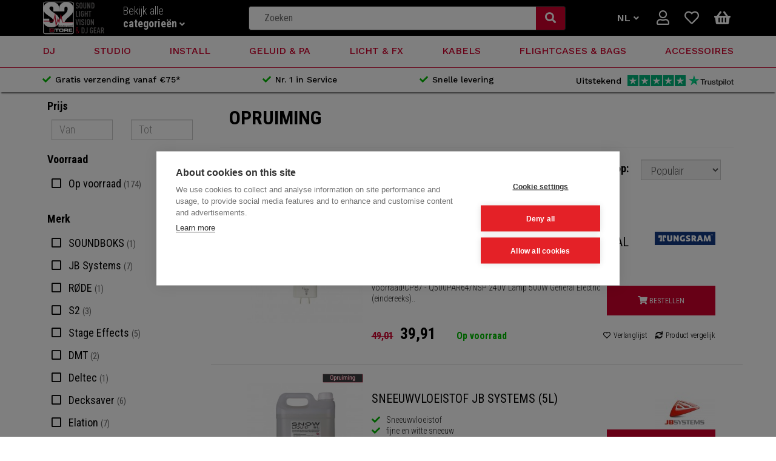

--- FILE ---
content_type: text/html; charset=utf-8
request_url: https://www.s2store.be/opruiming
body_size: 46454
content:
<!DOCTYPE html>
<!--[if IE]><![endif]-->
<!--[if IE 8 ]><html dir="ltr" lang="nl" class="ie8"><![endif]-->
<!--[if IE 9 ]><html dir="ltr" lang="nl" class="ie9"><![endif]-->
<!--[if (gt IE 9)|!(IE)]><!-->
<html dir="ltr" lang="nl">
<!--<![endif]-->
<head prefix="og: http://ogp.me/ns# fb: http://ogp.me/ns/fb# product: http://ogp.me/ns/product#">
<meta charset="UTF-8" />
<meta name="viewport" content="width=device-width, initial-scale=1">
<meta http-equiv="X-UA-Compatible" content="IE=edge">
<title>OPRUIMING - S2 Store</title>
<base href="https://www.s2store.be/" />
<meta name="description" content="OPRUIMING - Onder deze categorie kan je ons assortiment van OPRUIMING terugvinden" />
<meta name="keywords" content="opruiming - onder deze categorie kan je ons assortiment van opruiming terugvinden" />
<script src="catalog/view/javascript/jquery/jquery-3.7.1.min.js" type="text/javascript"></script>
<link href="catalog/view/javascript/bootstrap/css/bootstrap.min.css" rel="stylesheet" media="screen" />
<script src="catalog/view/javascript/bootstrap/js/bootstrap.min.js" type="text/javascript"></script>
<link href="catalog/view/javascript/font-awesome/css/fontawesome.min.css" rel="stylesheet" type="text/css" />
<link href="catalog/view/javascript/font-awesome/css/solid.min.css" rel="stylesheet" type="text/css" />
<link href="catalog/view/javascript/font-awesome/css/regular.min.css" rel="stylesheet" type="text/css" />
<link href="catalog/view/javascript/font-awesome/css/brands.min.css" rel="stylesheet" type="text/css" />
<link href="//fonts.googleapis.com/css?family=Open+Sans:400,400i,300,700" rel="stylesheet" type="text/css" />
<link href="catalog/view/theme/s2store-v2/stylesheet/stylesheet.min.css?v=1.33" rel="stylesheet">

                                <link href="catalog/view/theme/default/stylesheet/trustpilot_api.css" rel="stylesheet">
                                
<link href="https://www.s2store.be/catalog/view/javascript/bootstrap/css/slider.css" type="text/css" rel="stylesheet" media="screen" />
<link href="catalog/view/javascript/jquery/swiper/css/swiper.min.css" type="text/css" rel="stylesheet" media="screen" />
<link href="catalog/view/theme/default/stylesheet/simple_stickers.css" type="text/css" rel="stylesheet" media="screen" />
<link href="catalog/view/theme/default/stylesheet/phonenumber_countrycode.css?v=1" type="text/css" rel="stylesheet" media="screen" />

<script type="text/javascript">
var isMobile = false; //initiate as false

$(document).ready(function() {
  // device detection
  if(/(android|bb\d+|meego).+mobile|avantgo|bada\/|blackberry|blazer|compal|elaine|fennec|hiptop|iemobile|ip(hone|od)|ipad|iris|kindle|Android|Silk|lge |maemo|midp|mmp|netfront|opera m(ob|in)i|palm( os)?|phone|p(ixi|re)\/|plucker|pocket|psp|series(4|6)0|symbian|treo|up\.(browser|link)|vodafone|wap|windows (ce|phone)|xda|xiino/i.test(navigator.userAgent) 
    || /1207|6310|6590|3gso|4thp|50[1-6]i|770s|802s|a wa|abac|ac(er|oo|s\-)|ai(ko|rn)|al(av|ca|co)|amoi|an(ex|ny|yw)|aptu|ar(ch|go)|as(te|us)|attw|au(di|\-m|r |s )|avan|be(ck|ll|nq)|bi(lb|rd)|bl(ac|az)|br(e|v)w|bumb|bw\-(n|u)|c55\/|capi|ccwa|cdm\-|cell|chtm|cldc|cmd\-|co(mp|nd)|craw|da(it|ll|ng)|dbte|dc\-s|devi|dica|dmob|do(c|p)o|ds(12|\-d)|el(49|ai)|em(l2|ul)|er(ic|k0)|esl8|ez([4-7]0|os|wa|ze)|fetc|fly(\-|_)|g1 u|g560|gene|gf\-5|g\-mo|go(\.w|od)|gr(ad|un)|haie|hcit|hd\-(m|p|t)|hei\-|hi(pt|ta)|hp( i|ip)|hs\-c|ht(c(\-| |_|a|g|p|s|t)|tp)|hu(aw|tc)|i\-(20|go|ma)|i230|iac( |\-|\/)|ibro|idea|ig01|ikom|im1k|inno|ipaq|iris|ja(t|v)a|jbro|jemu|jigs|kddi|keji|kgt( |\/)|klon|kpt |kwc\-|kyo(c|k)|le(no|xi)|lg( g|\/(k|l|u)|50|54|\-[a-w])|libw|lynx|m1\-w|m3ga|m50\/|ma(te|ui|xo)|mc(01|21|ca)|m\-cr|me(rc|ri)|mi(o8|oa|ts)|mmef|mo(01|02|bi|de|do|t(\-| |o|v)|zz)|mt(50|p1|v )|mwbp|mywa|n10[0-2]|n20[2-3]|n30(0|2)|n50(0|2|5)|n7(0(0|1)|10)|ne((c|m)\-|on|tf|wf|wg|wt)|nok(6|i)|nzph|o2im|op(ti|wv)|oran|owg1|p800|pan(a|d|t)|pdxg|pg(13|\-([1-8]|c))|phil|pire|pl(ay|uc)|pn\-2|po(ck|rt|se)|prox|psio|pt\-g|qa\-a|qc(07|12|21|32|60|\-[2-7]|i\-)|qtek|r380|r600|raks|rim9|ro(ve|zo)|s55\/|sa(ge|ma|mm|ms|ny|va)|sc(01|h\-|oo|p\-)|sdk\/|se(c(\-|0|1)|47|mc|nd|ri)|sgh\-|shar|sie(\-|m)|sk\-0|sl(45|id)|sm(al|ar|b3|it|t5)|so(ft|ny)|sp(01|h\-|v\-|v )|sy(01|mb)|t2(18|50)|t6(00|10|18)|ta(gt|lk)|tcl\-|tdg\-|tel(i|m)|tim\-|t\-mo|to(pl|sh)|ts(70|m\-|m3|m5)|tx\-9|up(\.b|g1|si)|utst|v400|v750|veri|vi(rg|te)|vk(40|5[0-3]|\-v)|vm40|voda|vulc|vx(52|53|60|61|70|80|81|83|85|98)|w3c(\-| )|webc|whit|wi(g |nc|nw)|wmlb|wonu|x700|yas\-|your|zeto|zte\-/i.test(navigator.userAgent.substr(0,4))) isMobile = true;
});
</script>
            
<script src="https://www.s2store.be/catalog/view/javascript/bootstrap/js/bootstrap-slider.js" type="text/javascript"></script>
<script src="https://www.s2store.be/catalog/view/javascript/jquery/jquery.cookie.js" type="text/javascript"></script>
<script src="catalog/view/javascript/jquery/swiper/js/swiper.jquery.js" type="text/javascript"></script>
<script src="catalog/view/javascript/do-not-track.js" type="text/javascript"></script>
<script src="catalog/view/javascript/cistocknotify.js" type="text/javascript"></script>
<script src="catalog/view/javascript/phonenumber_countrycode.js" type="text/javascript"></script>
<script src="catalog/view/javascript/common.js?v=1.3" type="text/javascript"></script>
<script src="catalog/view/javascript/custom.js?v=1.3" type="text/javascript"></script>
<link href="catalog/view/theme/default/stylesheet/cart_popup.min.css" rel="stylesheet">
<script src="catalog/view/javascript/cart-popup/cart_popup.js" type="text/javascript"></script>
<script src="catalog/view/javascript/cart-popup/owl-carousel/owl.carousel.min.js" type="text/javascript"></script>
<link href="catalog/view/javascript/cart-popup/owl-carousel/owl.carousel.css" rel="stylesheet">
<link href="catalog/view/javascript/cart-popup/owl-carousel/owl.theme.css" rel="stylesheet">

        <link rel="alternate" href="https://www.s2store.be/index.php?route=product/category&amp;path=983&amp;" hreflang="nl"/>
<link rel="alternate" href="https://www.s2store.be/index.php?route=product/category&amp;path=983&amp;" hreflang="en"/>

      
<link href="https://www.s2store.be/index.php?route=product/category&amp;path=983" rel="canonical" />
<link href="https://www.s2store.be/index.php?route=product/category&amp;path=983&amp;page=2" rel="next" />
<link href="https://www.s2store.be/image/logo_xs.png" rel="icon" />
<script type="text/javascript">
    var addButtonChecker = {
        'AddToCartProduct': function(product_id, quantity) {
            var productDataAjax = $('#product input[type=\'text\'], #product input[type=\'hidden\'], #product input[type=\'radio\']:checked, #product input[type=\'checkbox\']:checked, #product select, #product textarea').serialize();
            if (!productDataAjax) {
                var productDataAjax = 'product_id=' + product_id + '&quantity=' + (typeof(quantity) != 'undefined' ? quantity : 1);
            }
            $.ajax({
                async: false,
                url: 'index.php?route=checkout/cart/checkAddToCart',
                type: 'post',
                data: productDataAjax,
                dataType: 'json',
                success: function(jsonClickCheck) {
                    if (typeof doNotTrackMe !== "function" || !doNotTrackMe() && jsonClickCheck['AddToCart']!='') {
                        (new Function(jsonClickCheck['AddToCart']))()
                    }
                }
            });
        },
        'AddToCart': function(product_id, quantity) {
            $.ajax({
                async: false,
                url: 'index.php?route=checkout/cart/checkAddToCart',
                type: 'post',
                data: 'product_id=' + product_id + '&quantity=' + (typeof(quantity) != 'undefined' ? quantity : 1),
                dataType: 'json',
                success: function(jsonClickCheck) {
                    if (typeof doNotTrackMe !== "function" || !doNotTrackMe() && jsonClickCheck['AddToCart']!='') {
                        (new Function(jsonClickCheck['AddToCart']))()
                    }
                }
            });
        },
        'AddToWishlist': function(product_id, quantity) {
            $.ajax({
                async: false,
                url: 'index.php?route=checkout/cart/checkAddToWishlist',
                type: 'post',
                data: 'product_id=' + product_id,
                dataType: 'json',
                success: function(jsonClickCheck) {
                    if (typeof doNotTrackMe !== "function" || !doNotTrackMe() && jsonClickCheck['AddToWishlist']!='') {
                        (new Function(jsonClickCheck['AddToWishlist']))()
                    }
                }
            });
        }
    }
</script><script async src="https://www.googletagmanager.com/gtag/js?id=UA-82622-9"></script>
<script type="text/javascript">
if (typeof doNotTrackMe !== "function" || !doNotTrackMe()) {
window.dataLayer = window.dataLayer || [];
function gtag(){dataLayer.push(arguments);}
gtag('js', new Date());
gtag('config', 'UA-82622-9',
{'anonymize_ip': true,
});
gtag('event', 'view_item_list', {
'items': [{'id': '100', 'name': 'Cp87 - Q500par64/nsp 240v Lamp 500w  General Electric  (eindereeks)', 'brand': 'Tungsram by GE', 'quantity': '1', 'list': 'OPRUIMING', 'list_position': '1', 'category': 'OPRUIMING', 'price': 32.98},{'id': '83', 'name': 'Sneeuwvloeistof Jb Systems (5l)', 'brand': 'JB Systems', 'quantity': '1', 'list': 'OPRUIMING', 'list_position': '2', 'category': 'OPRUIMING', 'price': 18.93},{'id': '28', 'name': 'Sp12/200 Jb Woofer 30cm 200watt/8ohm.', 'brand': 'JB Systems', 'quantity': '1', 'list': 'OPRUIMING', 'list_position': '3', 'category': 'OPRUIMING', 'price': 26.7},{'id': '82', 'name': 'Z-3000 Mkii Antari  ', 'brand': 'Antari', 'quantity': '1', 'list': 'OPRUIMING', 'list_position': '4', 'category': 'OPRUIMING', 'price': 619.01},{'id': '338', 'name': 'Par20 Zilver Showtec', 'brand': 'Showtec', 'quantity': '1', 'list': 'OPRUIMING', 'list_position': '5', 'category': 'OPRUIMING', 'price': 15.29},{'id': '337', 'name': 'Par20 Zwart Showtec', 'brand': 'Showtec', 'quantity': '1', 'list': 'OPRUIMING', 'list_position': '6', 'category': 'OPRUIMING', 'price': 14.79},{'id': '630', 'name': 'Delta 15 Lfa Eminence Woofer Voor Sub Bass', 'brand': 'Eminence', 'quantity': '1', 'list': 'OPRUIMING', 'list_position': '7', 'category': 'OPRUIMING', 'price': 171.9},{'id': '632', 'name': 'Kappa-15 A Eminence Woofer Voor Bass/mid-bass', 'brand': 'Eminence', 'quantity': '1', 'list': 'OPRUIMING', 'list_position': '8', 'category': 'OPRUIMING', 'price': 180.99},{'id': '635', 'name': 'Psd 2002 Sa Eminence Tweeter Met Schroefdraad 80w 8 Ohm', 'brand': 'Eminence', 'quantity': '1', 'list': 'OPRUIMING', 'list_position': '9', 'category': 'OPRUIMING', 'price': 106.61},{'id': '898', 'name': 'Cm20t Biamp Plafondluidspreker (100v/16ohm)', 'brand': 'Biamp', 'quantity': '1', 'list': 'OPRUIMING', 'list_position': '10', 'category': 'OPRUIMING', 'price': 65.29},{'id': '1417', 'name': 'Kleurenwisselaar Voor Par 36 (laatste Stuk)', 'brand': 'JB Systems', 'quantity': '1', 'list': 'OPRUIMING', 'list_position': '11', 'category': 'OPRUIMING', 'price': 20.58},{'id': '1521', 'name': 'Cm20t Biamp Plafondluidspreker Zwart (100v/16ohm)', 'brand': 'Biamp', 'quantity': '1', 'list': 'OPRUIMING', 'list_position': '12', 'category': 'OPRUIMING', 'price': 53.72},{'id': '1560', 'name': 'Stereo Videomic Røde On-camera Video Microfoon', 'brand': 'RØDE', 'quantity': '1', 'list': 'OPRUIMING', 'list_position': '13', 'category': 'OPRUIMING', 'price': 139.67},{'id': '1888', 'name': 'Leds-96wp/ws Monacor Ledstrip Koud Wit', 'brand': 'Monacor', 'quantity': '1', 'list': 'OPRUIMING', 'list_position': '14', 'category': 'OPRUIMING', 'price': 20.66},{'id': '1889', 'name': 'Leds-96wp/wws Ledstrip Warm Wit Monacor', 'brand': 'Monacor', 'quantity': '1', 'list': 'OPRUIMING', 'list_position': '15', 'category': 'OPRUIMING', 'price': 20.66},{'id': '2039', 'name': 'Txa-1000bag Monacor Bag Txa-1000', 'brand': 'Monacor', 'quantity': '1', 'list': 'OPRUIMING', 'list_position': '16', 'category': 'OPRUIMING', 'price': 53.72},{'id': '2393', 'name': 'Dca-pio2 Dap Case Voor Pioneer Cdj Series Eol', 'brand': 'DAP Audio', 'quantity': '1', 'list': 'OPRUIMING', 'list_position': '17', 'category': 'OPRUIMING', 'price': 119.83},{'id': '2720', 'name': 'Confetti Shooter Handheld Zilver Stage Effects (60cm)', 'brand': 'Stage Effects', 'quantity': '1', 'list': 'OPRUIMING', 'list_position': '18', 'category': 'OPRUIMING', 'price': 4.38},{'id': '3201', 'name': '128 Mb Sdram Dimm Akai Mpc500/1000/2500 (eindereeks)', 'brand': 'AKAI', 'quantity': '1', 'list': 'OPRUIMING', 'list_position': '19', 'category': 'OPRUIMING', 'price': 57.02},{'id': '3487', 'name': 'Cmar6-w Biamp Plafondluidspreker Wit (8 Ohm)', 'brand': 'Biamp', 'quantity': '1', 'list': 'OPRUIMING', 'list_position': '20', 'category': 'OPRUIMING', 'price': 97.52},{'id': '4321', 'name': 'Wba12 Muurbeugel Voor Arena 12 Db Technologies.', 'brand': 'dB Technologies', 'quantity': '1', 'list': 'OPRUIMING', 'list_position': '21', 'category': 'OPRUIMING', 'price': 81.82},{'id': '4473', 'name': 'Cm4t Biamp Plafondluidspreker Wit (100v/16ohm)', 'brand': 'Biamp', 'quantity': '1', 'list': 'OPRUIMING', 'list_position': '22', 'category': 'OPRUIMING', 'price': 38.84},{'id': '4751', 'name': 'K8 Tote Qsc Luidsprekerhoes', 'brand': 'QSC', 'quantity': '1', 'list': 'OPRUIMING', 'list_position': '23', 'category': 'OPRUIMING', 'price': 98.35},{'id': '4819', 'name': 'Cm3t Biamp Plafondluidspreker Wit (100v/16ohm)', 'brand': 'Biamp', 'quantity': '1', 'list': 'OPRUIMING', 'list_position': '24', 'category': 'OPRUIMING', 'price': 34.71},{'id': '5262', 'name': 'Cdj2000/900-r Prodjuser Case Met Scharnier Klep Voor Cdj-2000 /sc-6000', 'brand': 'ProDJuser', 'quantity': '1', 'list': 'OPRUIMING', 'list_position': '25', 'category': 'OPRUIMING', 'price': 104.96},{'id': '5554', 'name': 'Ateo6/b Zwart Audac Wandluidspreker 60w 8ohm/100v ', 'brand': 'Audac', 'quantity': '1', 'list': 'OPRUIMING', 'list_position': '26', 'category': 'OPRUIMING', 'price': 143.79},{'id': '5728', 'name': 'Fader Mk2 Dj Techtools Roze', 'brand': 'DJ Techtools', 'quantity': '1', 'list': 'OPRUIMING', 'list_position': '27', 'category': 'OPRUIMING', 'price': 2.44},{'id': '5892', 'name': 'Plb-3 Dmt Beugel Voor 27" - 50" Plasma/lcd', 'brand': 'DMT', 'quantity': '1', 'list': 'OPRUIMING', 'list_position': '28', 'category': 'OPRUIMING', 'price': 95.04},{'id': '5901', 'name': 'Proscreen Manual 100" 4:3 Dmt', 'brand': 'DMT', 'quantity': '1', 'list': 'OPRUIMING', 'list_position': '29', 'category': 'OPRUIMING', 'price': 177.69},{'id': '6234', 'name': 'Elar Driver 8 - 12v Elation', 'brand': 'Elation', 'quantity': '1', 'list': 'OPRUIMING', 'list_position': '30', 'category': 'OPRUIMING', 'price': 164.46},{'id': '6224', 'name': 'Flex Led Tape Rgb 3m Elation', 'brand': 'Elation', 'quantity': '1', 'list': 'OPRUIMING', 'list_position': '31', 'category': 'OPRUIMING', 'price': 20.66},{'id': '6226', 'name': 'Flex Rgb Amplifier Elation', 'brand': 'Elation', 'quantity': '1', 'list': 'OPRUIMING', 'list_position': '32', 'category': 'OPRUIMING', 'price': 12.4},{'id': '6225', 'name': 'Flex Rgb C Elation Eindereeks', 'brand': 'Elation', 'quantity': '1', 'list': 'OPRUIMING', 'list_position': '33', 'category': 'OPRUIMING', 'price': 12.4},{'id': '6464', 'name': 'Spectral M1000 Q4 Tour Mkii Showtec Rgbw Led Par', 'brand': 'Showtec', 'quantity': '1', 'list': 'OPRUIMING', 'list_position': '34', 'category': 'OPRUIMING', 'price': 243.8},{'id': '6579', 'name': 'Mzw 400 Sennheiser-accessoireset Voor Mke 400', 'brand': 'Sennheiser', 'quantity': '1', 'list': 'OPRUIMING', 'list_position': '35', 'category': 'OPRUIMING', 'price': 30.58},{'id': '6653', 'name': 'Glow Stick Armband 20 Cm 100 Stuks Kleurenmix Stage Effects', 'brand': 'Stage Effects', 'quantity': '1', 'list': 'OPRUIMING', 'list_position': '36', 'category': 'OPRUIMING', 'price': 6.2},{'id': '6795', 'name': 'Lamp Osram 36v 400watt 64665 Hlx Ll Longlife 300u -eindereeks', 'brand': 'Osram', 'quantity': '1', 'list': 'OPRUIMING', 'list_position': '37', 'category': 'OPRUIMING', 'price': 8.76},{'id': '6903', 'name': 'Tent Clamp Showgear Tentklem Wll Max 150 Kg (zwart)', 'brand': 'Showtec', 'quantity': '1', 'list': 'OPRUIMING', 'list_position': '38', 'category': 'OPRUIMING', 'price': 26.03},{'id': '7120', 'name': 'Bulgin Plug Kabeldeel Female Showtec', 'brand': 'Showtec', 'quantity': '1', 'list': 'OPRUIMING', 'list_position': '39', 'category': 'OPRUIMING', 'price': 13.97},{'id': '7350', 'name': 'C1175 Penn Elcom 2-benige Bolhoek', 'brand': 'Penn Elcom', 'quantity': '1', 'list': 'OPRUIMING', 'list_position': '40', 'category': 'OPRUIMING', 'price': 1.43},{'id': '7524', 'name': 'Clv114/1.5 Svga Procab (1.5m)', 'brand': 'PROCAB', 'quantity': '1', 'list': 'OPRUIMING', 'list_position': '41', 'category': 'OPRUIMING', 'price': 12.1},{'id': '7569', 'name': 'Cp41 Lamp G38 2000w Tungsram - Eindereeks', 'brand': 'Tungsram by GE', 'quantity': '1', 'list': 'OPRUIMING', 'list_position': '42', 'category': 'OPRUIMING', 'price': 48.4},{'id': '7613', 'name': 'Decksaver Ableton Push - Eindereeks', 'brand': 'Decksaver', 'quantity': '1', 'list': 'OPRUIMING', 'list_position': '43', 'category': 'OPRUIMING', 'price': 36.36},{'id': '7823', 'name': 'Broadcast Stand Showgear ', 'brand': 'DAP Audio', 'quantity': '1', 'list': 'OPRUIMING', 'list_position': '44', 'category': 'OPRUIMING', 'price': 51.65},{'id': '8118', 'name': 'Signaalkabel S-video Dap Audio 1.5m', 'brand': 'DAP Audio', 'quantity': '1', 'list': 'OPRUIMING', 'list_position': '45', 'category': 'OPRUIMING', 'price': 1.4},{'id': '8456', 'name': 'Nlt4fx Speakon Kabeldeel 4polig Metal Neutrik', 'brand': 'Neutrik', 'quantity': '1', 'list': 'OPRUIMING', 'list_position': '46', 'category': 'OPRUIMING', 'price': 9.5},{'id': '8458', 'name': 'Nlt8fx Speakon Female 8 Polig Metal Neutrik ', 'brand': 'Neutrik', 'quantity': '1', 'list': 'OPRUIMING', 'list_position': '47', 'category': 'OPRUIMING', 'price': 15.62},{'id': '8716', 'name': 'Pitchfader Zonder Print Voor Sl1200/1210mki Technics', 'brand': 'Technics', 'quantity': '1', 'list': 'OPRUIMING', 'list_position': '48', 'category': 'OPRUIMING', 'price': 63.31}]
});}</script><script type="text/javascript">
if (typeof doNotTrackMe !== "function" || !doNotTrackMe()) {
!function(f,b,e,v,n,t,s)
{if(f.fbq)return;n=f.fbq=function(){n.callMethod?
n.callMethod.apply(n,arguments):n.queue.push(arguments)};
if(!f._fbq)f._fbq=n;n.push=n;n.loaded=!0;n.version='2.0';
n.queue=[];t=b.createElement(e);t.async=!0;
t.src=v;s=b.getElementsByTagName(e)[0];
s.parentNode.insertBefore(t,s)}(window, document,'script',
'https://connect.facebook.net/en_US/fbevents.js');
fbq('init', '1319059264949157');
fbq('track', 'PageView');
fbq('trackCustom','ViewCategory',{
content_name: 'OPRUIMING',
content_category: 'OPRUIMING',});}
</script>
<!-- Google Tag Manager -->
<script>(function(w,d,s,l,i){w[l]=w[l]||[];w[l].push({'gtm.start':
new Date().getTime(),event:'gtm.js'});var f=d.getElementsByTagName(s)[0],
j=d.createElement(s),dl=l!='dataLayer'?'&l='+l:'';j.async=true;j.src=
'https://www.googletagmanager.com/gtm.js?id='+i+dl;f.parentNode.insertBefore(j,f);
})(window,document,'script','dataLayer','GTM-TL6GC84');</script>
<!-- End Google Tag Manager -->


	<style type="text/css">
		#search, .searchbox {
			overflow: visible !important;
			//z-index: 9999999 !important;
		}
		.smartsearch {
			display: none;
			background: #FFFFFF !important;
			border: 1px solid #F1F1F1 !important;
			border-top: none !important;
			border-radius: 0 0 7px 7px !important;
			box-shadow: 0 2px 2px #DDD !important;
			line-height: 1.2 !important;
			margin: -3px 0 0 2px !important;
			padding: 0 !important;
			position: absolute !important;
			transform: translateZ(1000px);
			white-space: normal !important;
			width: 100% !important;
			z-index: 9999999 !important;
							top: -9pxpx !important;
											}
		@media (max-width: 767px) {
			.smartsearch {
				max-width: 95%;
				max-height: 500px;
				overflow: scroll;
			}
		}
		.smartsearch a {
			white-space: normal !important;
		}
		.smartsearch .addtocart {
			float: right;
			margin: 5px;
		}
				.smartsearch .quantity {
			padding: 5px;
		}
		.smartsearch .quantity input {
			text-align: center;
			padding: 1px !important;
			width: 30px !important;
		}
		.smartsearch-product {
			border-bottom: 1px solid #F1F1F1 !important;
			color: #000000 !important;
			display: block !important;
			font-size: 12px !important;
			font-weight: normal !important;
							min-height: 60px !important;
						padding: 5px !important;
			text-decoration: none !important;
		}
		.smartsearch-product img {
			float: left !important;
			margin: 0 10px 0 0 !important;
			height: 50px;
			width: 50px;
		}
		.smartsearch-product strong {
			font-size: 16px !important;
			margin: 5px 5px 5px 0 !important;
		}
		.smartsearch-product .product-price {
			float: right;
		}
		.smartsearch-product .highlight {
			color: #E4B423 !important;
		}
		.smartsearch-focus, .smartsearch-product:hover {
			background: #F8F8F8 !important;
			text-decoration: none !important;
		}
		.smartsearch-page {
			background: #F1F1F1 !important;
			border-bottom: 1px solid #F1F1F1 !important;
			padding: 10px;
			text-align: center;
		}
		.smartsearch-bottom {
			font-size: 12px !important;
			font-weight: bold !important;
			padding: 10px !important;
			text-align: center !important;
		}
		html[dir="rtl"] .smartsearch .addtocart, html[dir="rtl"] .smartsearch-product .product-price {
			float: left !important;
		}
		html[dir="rtl"] .smartsearch-product img {
			float: right !important;
		}
		.split-group {
			border: 0.5px solid #EEE;
			border-top: 0;
			border-bottom: 0;
			float: left;
			padding: px;
			width: 50%;
		}
		.split-result {
			display: inline-block !important;
			padding: px !important;
			width: 50%;
		}
		.didyoumean {
			display: inline-block !important;
			min-height: 30px !important;
			text-align: center;
			width: 33% !important;
   		}
		.smartsearch-product {
text-align: left;
}	</style>
	<script type="text/javascript">
		var wait;
		var searchinput;
		
		$(document).click(function(e){
			if (!$(e.target).next().hasClass('smartsearch') && !$(e.target).closest('.smartsearch').length && $('.smartsearch').is(':visible')) {
				clearTimeout(wait);
				wait = setTimeout(hideSmartSearch, 200);
			}
		});
		
		$(document).ready(function(){
			$('#search input')
			.after('<div class="smartsearch"></div>')
			.click(function(){
				if ($('.smartsearch').html().length) {
					$('.smartsearch').show();
				} else if ($(this).val().length >= 3) {
					searchinput = $(this);
					showSmartSearch();
				}
			}).on('paste', function(e){
				searchinput = $(this);
				setTimeout(showSmartSearch, 100);
			}).keydown(function(e){
				if ($('.smartsearch-product').length && e.which == 38) {
					e.preventDefault();
					return false;
				}
			}).keyup(function(e){
				searchinput = $(this);
				if (!searchinput.val()) {
					clearTimeout(wait);
					wait = setTimeout(hideSmartSearch, 200);
				}
				if (e.which == 13) {
					clearTimeout(wait);
					hideSmartSearch();
					if ($('.smartsearch-focus').length) {
						location = $('.smartsearch-focus').attr('href');
					}
				}
				if (searchinput.val().replace(/^\s+|\s+$/g, '').length >= 3 && (e.which == 0 || e.which == 8 || (47 < e.which && e.which < 112) || e.which > 185)) {
					clearTimeout(wait);
					wait = setTimeout(showSmartSearch, 200);
				}
				if ($('.smartsearch-product').length && (e.which == 38 || e.which == 40)) {
					if (!$('.smartsearch-focus').length) {
						if (e.which == 38) $('.smartsearch-bottom').prev().addClass('smartsearch-focus');
						if (e.which == 40) $('.smartsearch-product:first-child').addClass('smartsearch-focus');
					} else {
						if (e.which == 38) $('.smartsearch-focus').removeClass('smartsearch-focus').prev('a').addClass('smartsearch-focus');
						if (e.which == 40) $('.smartsearch-focus').removeClass('smartsearch-focus').next('a').addClass('smartsearch-focus');
					}
				}
			});
		});
		
		function hideSmartSearch() {
			$('.smartsearch').hide();
		}
		
		function showSmartSearch() {
			searchinput.next().html('<div class="smartsearch-bottom"><img alt="Loading..." src="[data-uri]" /></div>').show();
			
			$.ajax({
				url: 'index.php?route=extension/module/smartsearch/livesearch&search=' + encodeURIComponent(searchinput.val().trim()),
				dataType: 'json',
				success: function(data) {
											var html = '';
										
					if (data.length) {
						for (i = 0; i < data.length; i++) {
														if (data[i]['didyoumean']) {
								html += '<a class="smartsearch-product didyoumean" href="' + data[i]['href'] + '">';
							} else if (data[i]['href']) {
								html += '<a class="smartsearch-product " href="' + data[i]['href'] + (data[i]['href'].indexOf('?') == -1 ? '?' : '&') + 'search=' + encodeURIComponent(searchinput.val()) + '">';
							} else {
																	html += '<div class="smartsearch-page">';
															}
															if (data[i]['image']) {
									html += '<img src="' + data[i]['image'] + '" />';
								}
														html += '<strong>' + data[i]['name'];
																						if (data[i]['price']) {
									var price = '<span style="color: #CF002C;' + (data[i]['special'] ? 'text-decoration: line-through' : '') + '">' + data[i]['price'] + '</span>';
									var special = (data[i]['special'] ? '<span style="color: #000000">' + data[i]['special'] + '</span>' : '');
									html += '<span class="product-price">' + price + ' ' + special + '</span>';
								}
														html += '</strong><br />';
														if (data[i]['href']) {
								html += '</a>';
							} else {
								html += '</div>';
							}
						}
													html += '<div class="smartsearch-bottom"><a href="https://www.s2store.be/index.php?route=product/search&search=' + encodeURIComponent(searchinput.val()) + '">Bekijk alle resultaten</a></div>';
											} else {
						html = '<div class="smartsearch-bottom">Geen resultaten</div>';
					}
					
					searchinput.next().html(html);
					
					if (typeof switchButtons !== 'undefined') {
						switchButtons();
					}
				}
			});
		}
	</script>


                <script>
                    var trustpilot_script_url = 'https://invitejs.trustpilot.com/tp.min.js';
                    var trustpilot_key = 'eBL91vJHr9k9STuZ';
                    var trustpilot_widget_script_url = '//widget.trustpilot.com/bootstrap/v5/tp.widget.bootstrap.min.js';
                    var trustpilot_trustbox_settings = {"trustboxes":[]};
                    var trustpilot_integration_app_url = '//ecommscript-integrationapp.trustpilot.com';
                    var trustpilot_preview_css_url = '//ecommplugins-scripts.trustpilot.com/v2.1/css/preview.min.css';
                    var trustpilot_preview_script_url = '//ecommplugins-scripts.trustpilot.com/v2.1/js/preview.min.js';
                </script>
                <script type="text/javascript" src="/catalog/view/javascript/trustpilot/register.min.js"></script>
                <script type="text/javascript" src="/catalog/view/javascript/trustpilot/trustbox.min.js"></script>
                <script type="text/javascript" src="/catalog/view/javascript/trustpilot/preview.min.js"></script>
            

                
<script src='/.bunny-shield/bd/bunnyprint.js' data-key='9vU5M4Iipc76H/4JoN/SzjoTlKCsHBdsJXlLYBzGZFldGnHO+Dj4TnWMDbIBawYIHUcnyamm06H6ntEjvOsIXLkoO+KVJpnMx8E828m/jeIjI8vyQhSJorAJicOiLhJiQAhSEiRaNpWiHEh8tyva6WYpKcoUm8TfklFL7Pssm0SeQw5kDmWCkT22Zr5yZGWEpsoeB0ubEmGdHAJCeGVuel8vxYRY68YLcUIxAEEXZK9rDhfei9oRk6AXzyYMIXLbfjEQF5HlR/D5ubZYtw95Gq0umm6B/t1wW3cWPk73nO4ekiqh62q0xAJeOnlw1cG49mymQEBbWYu66VkIyHt4blF9IMf04wx6udwwjatw3+EbWv+FYcip+6yLvFzriy5wMM5t9XPi9h9h9lMED7OvclKpXXRn1nr6tMo+rg8z4qA=' data-validation='[base64]' id='bunnyprint' async></script></head>
<body lang="">
                   <!-- Google Tag Manager (noscript) -->
<noscript><iframe src="https://www.googletagmanager.com/ns.html?id=GTM-TL6GC84"
height="0" width="0" style="display:none;visibility:hidden"></iframe></noscript>
<!-- End Google Tag Manager (noscript) --> <div id="all-reviews" class="modal fade" tabindex="-1" role="dialog" aria-labelledby="all-reviews" aria-hidden="true">
    <div class="modal-dialog" role="document">
        <div class="modal-content">
        </div>
    </div>
</div>
<header>
    <div id="main-header">
        <div class="container">
            <div class="flex-wrapper">
                <div id="mobile-menu-wrapper">
                    <a href="javascript:void(0)" class="menu-toggle" onclick="toggleMobileMenu()"><i class="fa fa-bars" aria-hidden="true"></i></a>  
<div id="mobile-mega-menu" class="mobile-mega-menu">
  <div class="menu-text"><span>Menu</span><span class="mobile-menu-close"><i class="fa fa-times" aria-hidden="true"></i></span></div>
  <nav>
    <ul>
      <li><a href="https://www.s2store.be/index.php?route=common/home"><i class="fas fa-home fa-fw"></i> <span>Home</span></a>
                                          <li class="dropdown"><a href="https://www.s2store.be/index.php?route=product/category&amp;path=62" class="dropdown-toggle" data-toggle="dropdown"><i class="fas fa-headphones-alt fa-fw"></i> <span>DJ</span> <i class="fa fa-angle-right"></i></a>
        <ul class="dropdown-menu">
                      
           <li><a href="https://www.s2store.be/index.php?route=product/category&amp;path=62_88">DJ-spelers</a></li>
           
                              <li class="dropdown-submenu"><a href="https://www.s2store.be/index.php?route=product/category&amp;path=62_70">DJ-controllers <i class="fa fa-angle-right"></i></a>
            <ul class="dropdown-menu">
                              
               <li><a href="https://www.s2store.be/index.php?route=product/category&amp;path=62_70_917">All-In-One-DJ-Systemen</a></li>
               
                              
               <li><a href="https://www.s2store.be/index.php?route=product/category&amp;path=62_70_84">DJ-Controllers</a></li>
               
                              
               <li><a href="https://www.s2store.be/index.php?route=product/category&amp;path=62_70_87">Accessoires</a></li>
               
                            <li><a href="https://www.s2store.be/index.php?route=product/category&amp;path=62_70"><span class="show-all">Toon alles</span></a></li>
            </ul>
          </li>
           
                      
           <li><a href="https://www.s2store.be/index.php?route=product/category&amp;path=62_72">DJ-mixers</a></li>
           
                              <li class="dropdown-submenu"><a href="https://www.s2store.be/index.php?route=product/category&amp;path=62_90">DJ-platenspelers <i class="fa fa-angle-right"></i></a>
            <ul class="dropdown-menu">
                              
               <li><a href="https://www.s2store.be/index.php?route=product/category&amp;path=62_90_970">Accessoires        </a></li>
               
                              
               <li><a href="https://www.s2store.be/index.php?route=product/category&amp;path=62_90_618">Cartridges</a></li>
               
                              
               <li><a href="https://www.s2store.be/index.php?route=product/category&amp;path=62_90_620">Naalden</a></li>
               
                              
               <li><a href="https://www.s2store.be/index.php?route=product/category&amp;path=62_90_958">Platenspelers</a></li>
               
                            <li><a href="https://www.s2store.be/index.php?route=product/category&amp;path=62_90"><span class="show-all">Toon alles</span></a></li>
            </ul>
          </li>
           
                              <li class="dropdown-submenu"><a href="https://www.s2store.be/index.php?route=product/category&amp;path=62_74">DJ-hoofdtelefoons <i class="fa fa-angle-right"></i></a>
            <ul class="dropdown-menu">
                              
               <li><a href="https://www.s2store.be/index.php?route=product/category&amp;path=62_74_104">Accessoires </a></li>
               
                              
               <li><a href="https://www.s2store.be/index.php?route=product/category&amp;path=62_74_103">In-Ears</a></li>
               
                              
               <li><a href="https://www.s2store.be/index.php?route=product/category&amp;path=62_74_101">On-Ears</a></li>
               
                              
               <li><a href="https://www.s2store.be/index.php?route=product/category&amp;path=62_74_102">Over-Ears</a></li>
               
                            <li><a href="https://www.s2store.be/index.php?route=product/category&amp;path=62_74"><span class="show-all">Toon alles</span></a></li>
            </ul>
          </li>
           
                      
           <li><a href="https://www.s2store.be/index.php?route=product/category&amp;path=62_97">DJ-effecten</a></li>
           
                      
           <li><a href="https://www.s2store.be/index.php?route=product/category&amp;path=62_456">Timecode</a></li>
           
                      
           <li><a href="https://www.s2store.be/index.php?route=product/category&amp;path=62_75">DJ-luidsprekersets</a></li>
           
                      
           <li><a href="https://www.s2store.be/index.php?route=product/category&amp;path=62_115">DJ-recorders</a></li>
           
                      
           <li><a href="https://www.s2store.be/index.php?route=product/category&amp;path=62_1023">USB Flash Drives</a></li>
           
                      
           <li><a href="https://www.s2store.be/index.php?route=product/category&amp;path=62_987">Decksavers</a></li>
           
                              <li class="dropdown-submenu"><a href="https://www.s2store.be/index.php?route=product/category&amp;path=62_77">Accessoires <i class="fa fa-angle-right"></i></a>
            <ul class="dropdown-menu">
                              
               <li><a href="https://www.s2store.be/index.php?route=product/category&amp;path=62_77_1012">Onderhoud</a></li>
               
                              
               <li><a href="https://www.s2store.be/index.php?route=product/category&amp;path=62_77_118">Fader- en potmeteronderdelen</a></li>
               
                            <li><a href="https://www.s2store.be/index.php?route=product/category&amp;path=62_77"><span class="show-all">Toon alles</span></a></li>
            </ul>
          </li>
           
                      
           <li><a href="https://www.s2store.be/index.php?route=product/category&amp;path=62_111">DJ-booth</a></li>
           
                    <li><a href="https://www.s2store.be/index.php?route=product/category&amp;path=62"><span class="show-all">Toon alles</span></a></li>
        </ul>
      </li>  
        
                                    <li class="dropdown"><a href="https://www.s2store.be/index.php?route=product/category&amp;path=65" class="dropdown-toggle" data-toggle="dropdown"><i class="fas fa-music fa-fw"></i> <span>STUDIO</span> <i class="fa fa-angle-right"></i></a>
        <ul class="dropdown-menu">
                      
           <li><a href="https://www.s2store.be/index.php?route=product/category&amp;path=65_525">Audio interfaces</a></li>
           
                              <li class="dropdown-submenu"><a href="https://www.s2store.be/index.php?route=product/category&amp;path=65_315">Hoofdtelefoons <i class="fa fa-angle-right"></i></a>
            <ul class="dropdown-menu">
                              
               <li><a href="https://www.s2store.be/index.php?route=product/category&amp;path=65_315_510">Studio hoofdtelefoons</a></li>
               
                            <li><a href="https://www.s2store.be/index.php?route=product/category&amp;path=65_315"><span class="show-all">Toon alles</span></a></li>
            </ul>
          </li>
           
                              <li class="dropdown-submenu"><a href="https://www.s2store.be/index.php?route=product/category&amp;path=65_316">Inrichting <i class="fa fa-angle-right"></i></a>
            <ul class="dropdown-menu">
                              
               <li><a href="https://www.s2store.be/index.php?route=product/category&amp;path=65_316_508">Akoestische Elementen </a></li>
               
                              
               <li><a href="https://www.s2store.be/index.php?route=product/category&amp;path=65_316_509">Studiomeubilair</a></li>
               
                            <li><a href="https://www.s2store.be/index.php?route=product/category&amp;path=65_316"><span class="show-all">Toon alles</span></a></li>
            </ul>
          </li>
           
                              <li class="dropdown-submenu"><a href="https://www.s2store.be/index.php?route=product/category&amp;path=65_522">Mengtafels <i class="fa fa-angle-right"></i></a>
            <ul class="dropdown-menu">
                              
               <li><a href="https://www.s2store.be/index.php?route=product/category&amp;path=65_522_524">Analoge Mengtafels</a></li>
               
                              
               <li><a href="https://www.s2store.be/index.php?route=product/category&amp;path=65_522_523">Digitale Mengtafels</a></li>
               
                            <li><a href="https://www.s2store.be/index.php?route=product/category&amp;path=65_522"><span class="show-all">Toon alles</span></a></li>
            </ul>
          </li>
           
                              <li class="dropdown-submenu"><a href="https://www.s2store.be/index.php?route=product/category&amp;path=65_308">Monitoring <i class="fa fa-angle-right"></i></a>
            <ul class="dropdown-menu">
                              
               <li><a href="https://www.s2store.be/index.php?route=product/category&amp;path=65_308_421">Studio Monitors </a></li>
               
                              
               <li><a href="https://www.s2store.be/index.php?route=product/category&amp;path=65_308_422">Studio Subwoofers</a></li>
               
                              
               <li><a href="https://www.s2store.be/index.php?route=product/category&amp;path=65_308_425">Statieven Voor Monitors</a></li>
               
                            <li><a href="https://www.s2store.be/index.php?route=product/category&amp;path=65_308"><span class="show-all">Toon alles</span></a></li>
            </ul>
          </li>
           
                      
           <li><a href="https://www.s2store.be/index.php?route=product/category&amp;path=65_312">Software</a></li>
           
                      
           <li><a href="https://www.s2store.be/index.php?route=product/category&amp;path=65_1042">Standalone Producer Controllers</a></li>
           
                      
           <li><a href="https://www.s2store.be/index.php?route=product/category&amp;path=65_310">Synths &amp; Drumcomputers</a></li>
           
                      
           <li><a href="https://www.s2store.be/index.php?route=product/category&amp;path=65_309">USB (Midi) Controllers</a></li>
           
                    <li><a href="https://www.s2store.be/index.php?route=product/category&amp;path=65"><span class="show-all">Toon alles</span></a></li>
        </ul>
      </li>  
        
                                    <li class="dropdown"><a href="https://www.s2store.be/index.php?route=product/category&amp;path=63" class="dropdown-toggle" data-toggle="dropdown"><i class="fas fa-utensils fa-fw"></i> <span>INSTALL</span> <i class="fa fa-angle-right"></i></a>
        <ul class="dropdown-menu">
                              <li class="dropdown-submenu"><a href="https://www.s2store.be/index.php?route=product/category&amp;path=63_1052">Audio Bronnen <i class="fa fa-angle-right"></i></a>
            <ul class="dropdown-menu">
                              
               <li><a href="https://www.s2store.be/index.php?route=product/category&amp;path=63_1052_1051">Bluetooth en Streaming</a></li>
               
                              
               <li><a href="https://www.s2store.be/index.php?route=product/category&amp;path=63_1052_129">Mediaspelers</a></li>
               
                              
               <li><a href="https://www.s2store.be/index.php?route=product/category&amp;path=63_1052_998">Modules en audio-ontvangers</a></li>
               
                            <li><a href="https://www.s2store.be/index.php?route=product/category&amp;path=63_1052"><span class="show-all">Toon alles</span></a></li>
            </ul>
          </li>
           
                              <li class="dropdown-submenu"><a href="https://www.s2store.be/index.php?route=product/category&amp;path=63_135">Audio Mixers en Matrix <i class="fa fa-angle-right"></i></a>
            <ul class="dropdown-menu">
                              
               <li><a href="https://www.s2store.be/index.php?route=product/category&amp;path=63_135_1002">Matrix Systemen</a></li>
               
                              
               <li><a href="https://www.s2store.be/index.php?route=product/category&amp;path=63_135_137">Analoge Zone mixers</a></li>
               
                            <li><a href="https://www.s2store.be/index.php?route=product/category&amp;path=63_135"><span class="show-all">Toon alles</span></a></li>
            </ul>
          </li>
           
                              <li class="dropdown-submenu"><a href="https://www.s2store.be/index.php?route=product/category&amp;path=63_138">Geluidsmeters <i class="fa fa-angle-right"></i></a>
            <ul class="dropdown-menu">
                              
               <li><a href="https://www.s2store.be/index.php?route=product/category&amp;path=63_138_139">Decibelmeters</a></li>
               
                              
               <li><a href="https://www.s2store.be/index.php?route=product/category&amp;path=63_138_140">Geluidsbegrenzers </a></li>
               
                              
               <li><a href="https://www.s2store.be/index.php?route=product/category&amp;path=63_138_141">Decibeldisplays</a></li>
               
                            <li><a href="https://www.s2store.be/index.php?route=product/category&amp;path=63_138"><span class="show-all">Toon alles</span></a></li>
            </ul>
          </li>
           
                              <li class="dropdown-submenu"><a href="https://www.s2store.be/index.php?route=product/category&amp;path=63_298">Installatie Luidsprekers <i class="fa fa-angle-right"></i></a>
            <ul class="dropdown-menu">
                              
               <li><a href="https://www.s2store.be/index.php?route=product/category&amp;path=63_298_376">Opbouw luidsprekers</a></li>
               
                              
               <li><a href="https://www.s2store.be/index.php?route=product/category&amp;path=63_298_375">Inbouw Luidsprekers</a></li>
               
                              
               <li><a href="https://www.s2store.be/index.php?route=product/category&amp;path=63_298_377">Outdoor luidsprekers</a></li>
               
                              
               <li><a href="https://www.s2store.be/index.php?route=product/category&amp;path=63_298_995">Installatie Subwoofers</a></li>
               
                              
               <li><a href="https://www.s2store.be/index.php?route=product/category&amp;path=63_298_378">Installatie luidspreker sets</a></li>
               
                              
               <li><a href="https://www.s2store.be/index.php?route=product/category&amp;path=63_298_1045">CONFERENCE</a></li>
               
                              
               <li><a href="https://www.s2store.be/index.php?route=product/category&amp;path=63_298_921">Luidspreker Montage</a></li>
               
                            <li><a href="https://www.s2store.be/index.php?route=product/category&amp;path=63_298"><span class="show-all">Toon alles</span></a></li>
            </ul>
          </li>
           
                              <li class="dropdown-submenu"><a href="https://www.s2store.be/index.php?route=product/category&amp;path=63_1095">Wand connectie en bedieningspanelen <i class="fa fa-angle-right"></i></a>
            <ul class="dropdown-menu">
                              
               <li><a href="https://www.s2store.be/index.php?route=product/category&amp;path=63_1095_1092">Connectie panelen</a></li>
               
                              
               <li><a href="https://www.s2store.be/index.php?route=product/category&amp;path=63_1095_1094">Wand bedieningspanelen</a></li>
               
                              
               <li><a href="https://www.s2store.be/index.php?route=product/category&amp;path=63_1095_1093">Wand montage dozen</a></li>
               
                            <li><a href="https://www.s2store.be/index.php?route=product/category&amp;path=63_1095"><span class="show-all">Toon alles</span></a></li>
            </ul>
          </li>
           
                      
           <li><a href="https://www.s2store.be/index.php?route=product/category&amp;path=63_1096">Installatie Versterkers</a></li>
           
                    <li><a href="https://www.s2store.be/index.php?route=product/category&amp;path=63"><span class="show-all">Toon alles</span></a></li>
        </ul>
      </li>  
        
                        <li class="dropdown"><a href="https://www.s2store.be/index.php?route=product/category&amp;path=66" class="dropdown-toggle" data-toggle="dropdown"><i class="fas fa-volume-up fa-fw"></i> <span>GELUID &amp; PA</span> <i class="fa fa-angle-right"></i></a>
        <ul class="dropdown-menu">
                              <li class="dropdown-submenu"><a href="https://www.s2store.be/index.php?route=product/category&amp;path=66_297">Luidsprekers     <i class="fa fa-angle-right"></i></a>
            <ul class="dropdown-menu">
                                          <li class="dropdown-submenu"><a href="https://www.s2store.be/index.php?route=product/category&amp;path=66_297_371">Fullrange-luidsprekers <i class="fa fa-angle-right"></i></a>
                <ul class="dropdown-menu">
                                    <li><a href="https://www.s2store.be/index.php?route=product/category&amp;path=66_297_371_1065">Actieve Luidsprekers</a></li>
                                    <li><a href="https://www.s2store.be/index.php?route=product/category&amp;path=66_297_371_1066">Passieve luidsprekers</a></li>
                                    <li><a href="https://www.s2store.be/index.php?route=product/category&amp;path=66_297_371"><span class="show-all">Toon alles</span></a></li>
                </ul>
              </li>
               
                              
               <li><a href="https://www.s2store.be/index.php?route=product/category&amp;path=66_297_1034">Kolomluidsprekers</a></li>
               
                              
               <li><a href="https://www.s2store.be/index.php?route=product/category&amp;path=66_297_373">Line-arrays</a></li>
               
                              
               <li><a href="https://www.s2store.be/index.php?route=product/category&amp;path=66_297_374">Luidspreker Accessoires </a></li>
               
                              
               <li><a href="https://www.s2store.be/index.php?route=product/category&amp;path=66_297_1068">Luidsprekerhoezen</a></li>
               
                                          <li class="dropdown-submenu"><a href="https://www.s2store.be/index.php?route=product/category&amp;path=66_297_305">Luidsprekeronderdelen <i class="fa fa-angle-right"></i></a>
                <ul class="dropdown-menu">
                                    <li><a href="https://www.s2store.be/index.php?route=product/category&amp;path=66_297_305_412">Andere</a></li>
                                    <li><a href="https://www.s2store.be/index.php?route=product/category&amp;path=66_297_305_411">Filters</a></li>
                                    <li><a href="https://www.s2store.be/index.php?route=product/category&amp;path=66_297_305_410">Hoorns</a></li>
                                    <li><a href="https://www.s2store.be/index.php?route=product/category&amp;path=66_297_305_563">Luidsprekeraansluitingen</a></li>
                                    <li><a href="https://www.s2store.be/index.php?route=product/category&amp;path=66_297_305_409">Tweeters</a></li>
                                    <li><a href="https://www.s2store.be/index.php?route=product/category&amp;path=66_297_305_408">Woofers</a></li>
                                    <li><a href="https://www.s2store.be/index.php?route=product/category&amp;path=66_297_305"><span class="show-all">Toon alles</span></a></li>
                </ul>
              </li>
               
                              
               <li><a href="https://www.s2store.be/index.php?route=product/category&amp;path=66_297_370">Luidsprekersets</a></li>
               
                              
               <li><a href="https://www.s2store.be/index.php?route=product/category&amp;path=66_297_606">Megafoons</a></li>
               
                              
               <li><a href="https://www.s2store.be/index.php?route=product/category&amp;path=66_297_923">Mobiele Luidsprekers</a></li>
               
                              
               <li><a href="https://www.s2store.be/index.php?route=product/category&amp;path=66_297_552">Stage Monitors</a></li>
               
                              
               <li><a href="https://www.s2store.be/index.php?route=product/category&amp;path=66_297_372">Subwoofers</a></li>
               
                            <li><a href="https://www.s2store.be/index.php?route=product/category&amp;path=66_297"><span class="show-all">Toon alles</span></a></li>
            </ul>
          </li>
           
                      
           <li><a href="https://www.s2store.be/index.php?route=product/category&amp;path=66_383">Versterkers</a></li>
           
                      
           <li><a href="https://www.s2store.be/index.php?route=product/category&amp;path=66_490">Draadloze In-Ear Systemen</a></li>
           
                              <li class="dropdown-submenu"><a href="https://www.s2store.be/index.php?route=product/category&amp;path=66_1090">Geluidsbronnen en ontvangers <i class="fa fa-angle-right"></i></a>
            <ul class="dropdown-menu">
                              
               <li><a href="https://www.s2store.be/index.php?route=product/category&amp;path=66_1090_1091">Bluetooth en draadloze ontvangers</a></li>
               
                              
               <li><a href="https://www.s2store.be/index.php?route=product/category&amp;path=66_1090_387">Mediaspelers</a></li>
               
                            <li><a href="https://www.s2store.be/index.php?route=product/category&amp;path=66_1090"><span class="show-all">Toon alles</span></a></li>
            </ul>
          </li>
           
                              <li class="dropdown-submenu"><a href="https://www.s2store.be/index.php?route=product/category&amp;path=66_962">Hifi <i class="fa fa-angle-right"></i></a>
            <ul class="dropdown-menu">
                              
               <li><a href="https://www.s2store.be/index.php?route=product/category&amp;path=66_962_963">Hifi Luidsprekers</a></li>
               
                              
               <li><a href="https://www.s2store.be/index.php?route=product/category&amp;path=66_962_964">Hifi Versterkers &amp; Receivers</a></li>
               
                              
               <li><a href="https://www.s2store.be/index.php?route=product/category&amp;path=66_962_968">Sound bars </a></li>
               
                                          <li class="dropdown-submenu"><a href="https://www.s2store.be/index.php?route=product/category&amp;path=66_962_133">HiFi Platenspelers <i class="fa fa-angle-right"></i></a>
                <ul class="dropdown-menu">
                                    <li><a href="https://www.s2store.be/index.php?route=product/category&amp;path=66_962_133_619">Cartridges &amp; Naalden</a></li>
                                    <li><a href="https://www.s2store.be/index.php?route=product/category&amp;path=66_962_133_971">Toebehoren     </a></li>
                                    <li><a href="https://www.s2store.be/index.php?route=product/category&amp;path=66_962_133"><span class="show-all">Toon alles</span></a></li>
                </ul>
              </li>
               
                            <li><a href="https://www.s2store.be/index.php?route=product/category&amp;path=66_962"><span class="show-all">Toon alles</span></a></li>
            </ul>
          </li>
           
                              <li class="dropdown-submenu"><a href="https://www.s2store.be/index.php?route=product/category&amp;path=66_303">Hoofdtelefoons en In-Ear Monitoring <i class="fa fa-angle-right"></i></a>
            <ul class="dropdown-menu">
                              
               <li><a href="https://www.s2store.be/index.php?route=product/category&amp;path=66_303_564">Accessoires  </a></li>
               
                              
               <li><a href="https://www.s2store.be/index.php?route=product/category&amp;path=66_303_401">Hoofdtelefoons</a></li>
               
                              
               <li><a href="https://www.s2store.be/index.php?route=product/category&amp;path=66_303_403">In Ears</a></li>
               
                            <li><a href="https://www.s2store.be/index.php?route=product/category&amp;path=66_303"><span class="show-all">Toon alles</span></a></li>
            </ul>
          </li>
           
                              <li class="dropdown-submenu"><a href="https://www.s2store.be/index.php?route=product/category&amp;path=66_296">Mengtafels <i class="fa fa-angle-right"></i></a>
            <ul class="dropdown-menu">
                              
               <li><a href="https://www.s2store.be/index.php?route=product/category&amp;path=66_296_366">Analoge Mengtafels</a></li>
               
                              
               <li><a href="https://www.s2store.be/index.php?route=product/category&amp;path=66_296_365">Digitale Mengtafels</a></li>
               
                              
               <li><a href="https://www.s2store.be/index.php?route=product/category&amp;path=66_296_1063">Stageblock</a></li>
               
                              
               <li><a href="https://www.s2store.be/index.php?route=product/category&amp;path=66_296_369">Toebehoren   </a></li>
               
                              
               <li><a href="https://www.s2store.be/index.php?route=product/category&amp;path=66_296_368">Zone-mixers</a></li>
               
                            <li><a href="https://www.s2store.be/index.php?route=product/category&amp;path=66_296"><span class="show-all">Toon alles</span></a></li>
            </ul>
          </li>
           
                              <li class="dropdown-submenu"><a href="https://www.s2store.be/index.php?route=product/category&amp;path=66_302">Microfoons <i class="fa fa-angle-right"></i></a>
            <ul class="dropdown-menu">
                              
               <li><a href="https://www.s2store.be/index.php?route=product/category&amp;path=66_302_396">Draadloze Microfoons</a></li>
               
                              
               <li><a href="https://www.s2store.be/index.php?route=product/category&amp;path=66_302_393">Handheld Microfoons</a></li>
               
                              
               <li><a href="https://www.s2store.be/index.php?route=product/category&amp;path=66_302_394">Instrument Microfoons</a></li>
               
                              
               <li><a href="https://www.s2store.be/index.php?route=product/category&amp;path=66_302_395">Dasspeld / Lavelier Microfoons</a></li>
               
                              
               <li><a href="https://www.s2store.be/index.php?route=product/category&amp;path=66_302_528">Headset Microfoons</a></li>
               
                              
               <li><a href="https://www.s2store.be/index.php?route=product/category&amp;path=66_302_1007">Paging / Desktop Microfoons</a></li>
               
                              
               <li><a href="https://www.s2store.be/index.php?route=product/category&amp;path=66_302_518">Broadcast Microfoons</a></li>
               
                              
               <li><a href="https://www.s2store.be/index.php?route=product/category&amp;path=66_302_314">Studio Microfoons</a></li>
               
                              
               <li><a href="https://www.s2store.be/index.php?route=product/category&amp;path=66_302_458">Camera microfoons</a></li>
               
                              
               <li><a href="https://www.s2store.be/index.php?route=product/category&amp;path=66_302_1056">Capsules</a></li>
               
                              
               <li><a href="https://www.s2store.be/index.php?route=product/category&amp;path=66_302_1064">Antennes, Combiners en Splitters</a></li>
               
                              
               <li><a href="https://www.s2store.be/index.php?route=product/category&amp;path=66_302_398">Microfoon accessoires</a></li>
               
                              
               <li><a href="https://www.s2store.be/index.php?route=product/category&amp;path=66_302_1050">Rondleiding Systemen</a></li>
               
                              
               <li><a href="https://www.s2store.be/index.php?route=product/category&amp;path=66_302_487">Microfoon sets</a></li>
               
                            <li><a href="https://www.s2store.be/index.php?route=product/category&amp;path=66_302"><span class="show-all">Toon alles</span></a></li>
            </ul>
          </li>
           
                      
           <li><a href="https://www.s2store.be/index.php?route=product/category&amp;path=66_301">Randapparatuur</a></li>
           
                      
           <li><a href="https://www.s2store.be/index.php?route=product/category&amp;path=66_304">Geluidsmeters</a></li>
           
                    <li><a href="https://www.s2store.be/index.php?route=product/category&amp;path=66"><span class="show-all">Toon alles</span></a></li>
        </ul>
      </li>  
        
                        <li class="dropdown"><a href="https://www.s2store.be/index.php?route=product/category&amp;path=67" class="dropdown-toggle" data-toggle="dropdown"><i class="fas fa-lightbulb fa-fw"></i> <span>LICHT &amp; FX</span> <i class="fa fa-angle-right"></i></a>
        <ul class="dropdown-menu">
                      
           <li><a href="https://www.s2store.be/index.php?route=product/category&amp;path=67_630">Moving Heads</a></li>
           
                              <li class="dropdown-submenu"><a href="https://www.s2store.be/index.php?route=product/category&amp;path=67_592">Parren <i class="fa fa-angle-right"></i></a>
            <ul class="dropdown-menu">
                                          <li class="dropdown-submenu"><a href="https://www.s2store.be/index.php?route=product/category&amp;path=67_592_593">Conventionele parren <i class="fa fa-angle-right"></i></a>
                <ul class="dropdown-menu">
                                    <li><a href="https://www.s2store.be/index.php?route=product/category&amp;path=67_592_593_287">Lampen en Toebehoren</a></li>
                                    <li><a href="https://www.s2store.be/index.php?route=product/category&amp;path=67_592_593_717">Par 16</a></li>
                                    <li><a href="https://www.s2store.be/index.php?route=product/category&amp;path=67_592_593_718">Par 20</a></li>
                                    <li><a href="https://www.s2store.be/index.php?route=product/category&amp;path=67_592_593_719">Par 30</a></li>
                                    <li><a href="https://www.s2store.be/index.php?route=product/category&amp;path=67_592_593_720">Par 36</a></li>
                                    <li><a href="https://www.s2store.be/index.php?route=product/category&amp;path=67_592_593_721">Par 46</a></li>
                                    <li><a href="https://www.s2store.be/index.php?route=product/category&amp;path=67_592_593_722">Par 56 </a></li>
                                    <li><a href="https://www.s2store.be/index.php?route=product/category&amp;path=67_592_593_723">Par 64</a></li>
                                    <li><a href="https://www.s2store.be/index.php?route=product/category&amp;path=67_592_593"><span class="show-all">Toon alles</span></a></li>
                </ul>
              </li>
               
                              
               <li><a href="https://www.s2store.be/index.php?route=product/category&amp;path=67_592_545">LED Parren</a></li>
               
                            <li><a href="https://www.s2store.be/index.php?route=product/category&amp;path=67_592"><span class="show-all">Toon alles</span></a></li>
            </ul>
          </li>
           
                      
           <li><a href="https://www.s2store.be/index.php?route=product/category&amp;path=67_526">Licht effecten</a></li>
           
                      
           <li><a href="https://www.s2store.be/index.php?route=product/category&amp;path=67_613">Lichtsets</a></li>
           
                      
           <li><a href="https://www.s2store.be/index.php?route=product/category&amp;path=67_286">LED bars</a></li>
           
                      
           <li><a href="https://www.s2store.be/index.php?route=product/category&amp;path=67_289">Lasers</a></li>
           
                              <li class="dropdown-submenu"><a href="https://www.s2store.be/index.php?route=product/category&amp;path=67_631">Theater en Studio verlichting <i class="fa fa-angle-right"></i></a>
            <ul class="dropdown-menu">
                              
               <li><a href="https://www.s2store.be/index.php?route=product/category&amp;path=67_631_726">Barndoors en andere toebehoren</a></li>
               
                              
               <li><a href="https://www.s2store.be/index.php?route=product/category&amp;path=67_631_632">Floodlights</a></li>
               
                              
               <li><a href="https://www.s2store.be/index.php?route=product/category&amp;path=67_631_1010">Parren</a></li>
               
                              
               <li><a href="https://www.s2store.be/index.php?route=product/category&amp;path=67_631_614">Studio Beams</a></li>
               
                              
               <li><a href="https://www.s2store.be/index.php?route=product/category&amp;path=67_631_284">Theaterspots</a></li>
               
                              
               <li><a href="https://www.s2store.be/index.php?route=product/category&amp;path=67_631_285">Volgspots</a></li>
               
                            <li><a href="https://www.s2store.be/index.php?route=product/category&amp;path=67_631"><span class="show-all">Toon alles</span></a></li>
            </ul>
          </li>
           
                              <li class="dropdown-submenu"><a href="https://www.s2store.be/index.php?route=product/category&amp;path=67_291">UV/Blacklights <i class="fa fa-angle-right"></i></a>
            <ul class="dropdown-menu">
                              
               <li><a href="https://www.s2store.be/index.php?route=product/category&amp;path=67_291_655">LED UV/Blacklights</a></li>
               
                              
               <li><a href="https://www.s2store.be/index.php?route=product/category&amp;path=67_291_654">UV/Blacklights </a></li>
               
                            <li><a href="https://www.s2store.be/index.php?route=product/category&amp;path=67_291"><span class="show-all">Toon alles</span></a></li>
            </ul>
          </li>
           
                              <li class="dropdown-submenu"><a href="https://www.s2store.be/index.php?route=product/category&amp;path=67_290">Strobo en Blinders  <i class="fa fa-angle-right"></i></a>
            <ul class="dropdown-menu">
                                          <li class="dropdown-submenu"><a href="https://www.s2store.be/index.php?route=product/category&amp;path=67_290_639">Blinders <i class="fa fa-angle-right"></i></a>
                <ul class="dropdown-menu">
                                    <li><a href="https://www.s2store.be/index.php?route=product/category&amp;path=67_290_639_652">Blinders </a></li>
                                    <li><a href="https://www.s2store.be/index.php?route=product/category&amp;path=67_290_639_653">LED Blinders </a></li>
                                    <li><a href="https://www.s2store.be/index.php?route=product/category&amp;path=67_290_639"><span class="show-all">Toon alles</span></a></li>
                </ul>
              </li>
               
                                          <li class="dropdown-submenu"><a href="https://www.s2store.be/index.php?route=product/category&amp;path=67_290_638">Strobos <i class="fa fa-angle-right"></i></a>
                <ul class="dropdown-menu">
                                    <li><a href="https://www.s2store.be/index.php?route=product/category&amp;path=67_290_638_650">LED Strobos</a></li>
                                    <li><a href="https://www.s2store.be/index.php?route=product/category&amp;path=67_290_638_651">Strobos</a></li>
                                    <li><a href="https://www.s2store.be/index.php?route=product/category&amp;path=67_290_638"><span class="show-all">Toon alles</span></a></li>
                </ul>
              </li>
               
                            <li><a href="https://www.s2store.be/index.php?route=product/category&amp;path=67_290"><span class="show-all">Toon alles</span></a></li>
            </ul>
          </li>
           
                      
           <li><a href="https://www.s2store.be/index.php?route=product/category&amp;path=67_1058">Guirlandes</a></li>
           
                              <li class="dropdown-submenu"><a href="https://www.s2store.be/index.php?route=product/category&amp;path=67_640">Architecturale en Outdoor verlichting <i class="fa fa-angle-right"></i></a>
            <ul class="dropdown-menu">
                              
               <li><a href="https://www.s2store.be/index.php?route=product/category&amp;path=67_640_642">Design Armaturen</a></li>
               
                              
               <li><a href="https://www.s2store.be/index.php?route=product/category&amp;path=67_640_641">Floodlights </a></li>
               
                              
               <li><a href="https://www.s2store.be/index.php?route=product/category&amp;path=67_640_643">Outdoor Pars</a></li>
               
                              
               <li><a href="https://www.s2store.be/index.php?route=product/category&amp;path=67_640_612">Regenkappen en Domes </a></li>
               
                              
               <li><a href="https://www.s2store.be/index.php?route=product/category&amp;path=67_640_347">Wall Washes</a></li>
               
                            <li><a href="https://www.s2store.be/index.php?route=product/category&amp;path=67_640"><span class="show-all">Toon alles</span></a></li>
            </ul>
          </li>
           
                              <li class="dropdown-submenu"><a href="https://www.s2store.be/index.php?route=product/category&amp;path=67_579">Decoratieve en Design Objecten <i class="fa fa-angle-right"></i></a>
            <ul class="dropdown-menu">
                              
               <li><a href="https://www.s2store.be/index.php?route=product/category&amp;path=67_579_1025">Armaturen</a></li>
               
                              
               <li><a href="https://www.s2store.be/index.php?route=product/category&amp;path=67_579_615">Inflatables </a></li>
               
                              
               <li><a href="https://www.s2store.be/index.php?route=product/category&amp;path=67_579_623">LED Effect Panelen</a></li>
               
                                          <li class="dropdown-submenu"><a href="https://www.s2store.be/index.php?route=product/category&amp;path=67_579_624">LED Strips en Ropes <i class="fa fa-angle-right"></i></a>
                <ul class="dropdown-menu">
                                    <li><a href="https://www.s2store.be/index.php?route=product/category&amp;path=67_579_624_645">LED Ropes</a></li>
                                    <li><a href="https://www.s2store.be/index.php?route=product/category&amp;path=67_579_624_348">LED Strips </a></li>
                                    <li><a href="https://www.s2store.be/index.php?route=product/category&amp;path=67_579_624_647">Toebehoren  </a></li>
                                    <li><a href="https://www.s2store.be/index.php?route=product/category&amp;path=67_579_624"><span class="show-all">Toon alles</span></a></li>
                </ul>
              </li>
               
                              
               <li><a href="https://www.s2store.be/index.php?route=product/category&amp;path=67_579_997">Party Gadgets</a></li>
               
                              
               <li><a href="https://www.s2store.be/index.php?route=product/category&amp;path=67_579_608">Spiegelbollen </a></li>
               
                            <li><a href="https://www.s2store.be/index.php?route=product/category&amp;path=67_579"><span class="show-all">Toon alles</span></a></li>
            </ul>
          </li>
           
                              <li class="dropdown-submenu"><a href="https://www.s2store.be/index.php?route=product/category&amp;path=67_275">Lichtsturing  <i class="fa fa-angle-right"></i></a>
            <ul class="dropdown-menu">
                              
               <li><a href="https://www.s2store.be/index.php?route=product/category&amp;path=67_275_323">Andere Lichtsturingen</a></li>
               
                              
               <li><a href="https://www.s2store.be/index.php?route=product/category&amp;path=67_275_584">Breakoutbox/bar </a></li>
               
                              
               <li><a href="https://www.s2store.be/index.php?route=product/category&amp;path=67_275_595">Dimmerpacks </a></li>
               
                              
               <li><a href="https://www.s2store.be/index.php?route=product/category&amp;path=67_275_674">DMX Draadloos</a></li>
               
                              
               <li><a href="https://www.s2store.be/index.php?route=product/category&amp;path=67_275_319">DMX Lichtsturingen</a></li>
               
                              
               <li><a href="https://www.s2store.be/index.php?route=product/category&amp;path=67_275_709">DMX Recorders</a></li>
               
                              
               <li><a href="https://www.s2store.be/index.php?route=product/category&amp;path=67_275_321">DMX Software</a></li>
               
                              
               <li><a href="https://www.s2store.be/index.php?route=product/category&amp;path=67_275_320">DMX Splitters en Mergers</a></li>
               
                              
               <li><a href="https://www.s2store.be/index.php?route=product/category&amp;path=67_275_322">LED Controllers</a></li>
               
                              
               <li><a href="https://www.s2store.be/index.php?route=product/category&amp;path=67_275_597">Switchpanelen </a></li>
               
                              
               <li><a href="https://www.s2store.be/index.php?route=product/category&amp;path=67_275_325">Toebehoren   </a></li>
               
                            <li><a href="https://www.s2store.be/index.php?route=product/category&amp;path=67_275"><span class="show-all">Toon alles</span></a></li>
            </ul>
          </li>
           
                              <li class="dropdown-submenu"><a href="https://www.s2store.be/index.php?route=product/category&amp;path=67_276">Rookmachines <i class="fa fa-angle-right"></i></a>
            <ul class="dropdown-menu">
                              
               <li><a href="https://www.s2store.be/index.php?route=product/category&amp;path=67_276_527">Fazers</a></li>
               
                              
               <li><a href="https://www.s2store.be/index.php?route=product/category&amp;path=67_276_327">Hazers</a></li>
               
                              
               <li><a href="https://www.s2store.be/index.php?route=product/category&amp;path=67_276_326">Rookmachines</a></li>
               
                              
               <li><a href="https://www.s2store.be/index.php?route=product/category&amp;path=67_276_334">Toebehoren Rookmachines</a></li>
               
                              
               <li><a href="https://www.s2store.be/index.php?route=product/category&amp;path=67_276_333">Ventilators</a></li>
               
                              
               <li><a href="https://www.s2store.be/index.php?route=product/category&amp;path=67_276_331">Vloernevelmachines</a></li>
               
                            <li><a href="https://www.s2store.be/index.php?route=product/category&amp;path=67_276"><span class="show-all">Toon alles</span></a></li>
            </ul>
          </li>
           
                      
           <li><a href="https://www.s2store.be/index.php?route=product/category&amp;path=67_1053">Special Effects</a></li>
           
                              <li class="dropdown-submenu"><a href="https://www.s2store.be/index.php?route=product/category&amp;path=67_338">Confetti <i class="fa fa-angle-right"></i></a>
            <ul class="dropdown-menu">
                              
               <li><a href="https://www.s2store.be/index.php?route=product/category&amp;path=67_338_994">Elektronisch</a></li>
               
                              
               <li><a href="https://www.s2store.be/index.php?route=product/category&amp;path=67_338_993">Handmatig</a></li>
               
                              
               <li><a href="https://www.s2store.be/index.php?route=product/category&amp;path=67_338_1055">Losse vullingen</a></li>
               
                            <li><a href="https://www.s2store.be/index.php?route=product/category&amp;path=67_338"><span class="show-all">Toon alles</span></a></li>
            </ul>
          </li>
           
                              <li class="dropdown-submenu"><a href="https://www.s2store.be/index.php?route=product/category&amp;path=67_332">Vloeistoffen en Vullingen <i class="fa fa-angle-right"></i></a>
            <ul class="dropdown-menu">
                              
               <li><a href="https://www.s2store.be/index.php?route=product/category&amp;path=67_332_1060">FX Vullingen</a></li>
               
                              
               <li><a href="https://www.s2store.be/index.php?route=product/category&amp;path=67_332_1059">Vloeistof</a></li>
               
                            <li><a href="https://www.s2store.be/index.php?route=product/category&amp;path=67_332"><span class="show-all">Toon alles</span></a></li>
            </ul>
          </li>
           
                      
           <li><a href="https://www.s2store.be/index.php?route=product/category&amp;path=67_547">Kleurenfilters</a></li>
           
                              <li class="dropdown-submenu"><a href="https://www.s2store.be/index.php?route=product/category&amp;path=67_280">Conventionele Lampen <i class="fa fa-angle-right"></i></a>
            <ul class="dropdown-menu">
                              
               <li><a href="https://www.s2store.be/index.php?route=product/category&amp;path=67_280_356">Blacklightlampen</a></li>
               
                              
               <li><a href="https://www.s2store.be/index.php?route=product/category&amp;path=67_280_981">E-14 Lampen</a></li>
               
                              
               <li><a href="https://www.s2store.be/index.php?route=product/category&amp;path=67_280_701">E-27 Lampen</a></li>
               
                              
               <li><a href="https://www.s2store.be/index.php?route=product/category&amp;path=67_280_683">G/GU/GX/GY/GZ-Sokkel Lampen</a></li>
               
                              
               <li><a href="https://www.s2store.be/index.php?route=product/category&amp;path=67_280_697">Halogeen Lampen </a></li>
               
                              
               <li><a href="https://www.s2store.be/index.php?route=product/category&amp;path=67_280_703">LED Lampen</a></li>
               
                              
               <li><a href="https://www.s2store.be/index.php?route=product/category&amp;path=67_280_358">Ontladingslampen</a></li>
               
                              
               <li><a href="https://www.s2store.be/index.php?route=product/category&amp;path=67_280_706">Overige Lampen</a></li>
               
                              
               <li><a href="https://www.s2store.be/index.php?route=product/category&amp;path=67_280_357">Stroboscoop Lampen</a></li>
               
                            <li><a href="https://www.s2store.be/index.php?route=product/category&amp;path=67_280"><span class="show-all">Toon alles</span></a></li>
            </ul>
          </li>
           
                    <li><a href="https://www.s2store.be/index.php?route=product/category&amp;path=67"><span class="show-all">Toon alles</span></a></li>
        </ul>
      </li>  
        
                        <li class="dropdown"><a href="https://www.s2store.be/index.php?route=product/category&amp;path=228" class="dropdown-toggle" data-toggle="dropdown"><i class="fas fa-video fa-fw"></i> <span>VIDEO   </span> <i class="fa fa-angle-right"></i></a>
        <ul class="dropdown-menu">
                              <li class="dropdown-submenu"><a href="https://www.s2store.be/index.php?route=product/category&amp;path=228_907">Beeld  <i class="fa fa-angle-right"></i></a>
            <ul class="dropdown-menu">
                                          <li class="dropdown-submenu"><a href="https://www.s2store.be/index.php?route=product/category&amp;path=228_907_231">Flatscreens <i class="fa fa-angle-right"></i></a>
                <ul class="dropdown-menu">
                                    <li><a href="https://www.s2store.be/index.php?route=product/category&amp;path=228_907_231_246">Schermen</a></li>
                                    <li><a href="https://www.s2store.be/index.php?route=product/category&amp;path=228_907_231_969">Montage </a></li>
                                    <li><a href="https://www.s2store.be/index.php?route=product/category&amp;path=228_907_231_250">Accessoires        </a></li>
                                    <li><a href="https://www.s2store.be/index.php?route=product/category&amp;path=228_907_231"><span class="show-all">Toon alles</span></a></li>
                </ul>
              </li>
               
                                          <li class="dropdown-submenu"><a href="https://www.s2store.be/index.php?route=product/category&amp;path=228_907_229">Projectie <i class="fa fa-angle-right"></i></a>
                <ul class="dropdown-menu">
                                    <li><a href="https://www.s2store.be/index.php?route=product/category&amp;path=228_907_229_240">Montage</a></li>
                                    <li><a href="https://www.s2store.be/index.php?route=product/category&amp;path=228_907_229_239">Projectieschermen</a></li>
                                    <li><a href="https://www.s2store.be/index.php?route=product/category&amp;path=228_907_229_238">Projectoren</a></li>
                                    <li><a href="https://www.s2store.be/index.php?route=product/category&amp;path=228_907_229"><span class="show-all">Toon alles</span></a></li>
                </ul>
              </li>
               
                                          <li class="dropdown-submenu"><a href="https://www.s2store.be/index.php?route=product/category&amp;path=228_907_230">Videowalls <i class="fa fa-angle-right"></i></a>
                <ul class="dropdown-menu">
                                    <li><a href="https://www.s2store.be/index.php?route=product/category&amp;path=228_907_230_243">Controllers</a></li>
                                    <li><a href="https://www.s2store.be/index.php?route=product/category&amp;path=228_907_230_244">Montage</a></li>
                                    <li><a href="https://www.s2store.be/index.php?route=product/category&amp;path=228_907_230_242">Videowalls</a></li>
                                    <li><a href="https://www.s2store.be/index.php?route=product/category&amp;path=228_907_230"><span class="show-all">Toon alles</span></a></li>
                </ul>
              </li>
               
                            <li><a href="https://www.s2store.be/index.php?route=product/category&amp;path=228_907"><span class="show-all">Toon alles</span></a></li>
            </ul>
          </li>
           
                      
           <li><a href="https://www.s2store.be/index.php?route=product/category&amp;path=228_261">Video Convertoren</a></li>
           
                      
           <li><a href="https://www.s2store.be/index.php?route=product/category&amp;path=228_1008">Video Extenders</a></li>
           
                      
           <li><a href="https://www.s2store.be/index.php?route=product/category&amp;path=228_260">Video Scalers</a></li>
           
                      
           <li><a href="https://www.s2store.be/index.php?route=product/category&amp;path=228_259">Video Software, Hardware &amp; Mediaservers</a></li>
           
                      
           <li><a href="https://www.s2store.be/index.php?route=product/category&amp;path=228_912">Video Splitters</a></li>
           
                      
           <li><a href="https://www.s2store.be/index.php?route=product/category&amp;path=228_984">Videobewaking</a></li>
           
                      
           <li><a href="https://www.s2store.be/index.php?route=product/category&amp;path=228_257">Videomixers</a></li>
           
                      
           <li><a href="https://www.s2store.be/index.php?route=product/category&amp;path=228_462">Videorecorders</a></li>
           
                    <li><a href="https://www.s2store.be/index.php?route=product/category&amp;path=228"><span class="show-all">Toon alles</span></a></li>
        </ul>
      </li>  
        
                        <li class="dropdown"><a href="https://www.s2store.be/index.php?route=product/category&amp;path=530" class="dropdown-toggle" data-toggle="dropdown"><i class="fas fa-guitar fa-fw"></i> <span>STAGE EN RIGGING</span> <i class="fa fa-angle-right"></i></a>
        <ul class="dropdown-menu">
                              <li class="dropdown-submenu"><a href="https://www.s2store.be/index.php?route=product/category&amp;path=530_208">Podium <i class="fa fa-angle-right"></i></a>
            <ul class="dropdown-menu">
                              
               <li><a href="https://www.s2store.be/index.php?route=product/category&amp;path=530_208_222">Podium Afwerking</a></li>
               
                              
               <li><a href="https://www.s2store.be/index.php?route=product/category&amp;path=530_208_989">Podium Toebehoren </a></li>
               
                              
               <li><a href="https://www.s2store.be/index.php?route=product/category&amp;path=530_208_219">Podiumelementen</a></li>
               
                              
               <li><a href="https://www.s2store.be/index.php?route=product/category&amp;path=530_208_223">Podiumpoten</a></li>
               
                              
               <li><a href="https://www.s2store.be/index.php?route=product/category&amp;path=530_208_220">Podiumtrappen</a></li>
               
                            <li><a href="https://www.s2store.be/index.php?route=product/category&amp;path=530_208"><span class="show-all">Toon alles</span></a></li>
            </ul>
          </li>
           
                              <li class="dropdown-submenu"><a href="https://www.s2store.be/index.php?route=product/category&amp;path=530_824">Rigging <i class="fa fa-angle-right"></i></a>
            <ul class="dropdown-menu">
                              
               <li><a href="https://www.s2store.be/index.php?route=product/category&amp;path=530_824_342">Haken, Klemmen en Couplers</a></li>
               
                              
               <li><a href="https://www.s2store.be/index.php?route=product/category&amp;path=530_824_830">Hijsbanden en Steels</a></li>
               
                              
               <li><a href="https://www.s2store.be/index.php?route=product/category&amp;path=530_824_931">Luidspreker Rigging</a></li>
               
                              
               <li><a href="https://www.s2store.be/index.php?route=product/category&amp;path=530_824_934">Rigging bars</a></li>
               
                              
               <li><a href="https://www.s2store.be/index.php?route=product/category&amp;path=530_824_345">Safeties</a></li>
               
                              
               <li><a href="https://www.s2store.be/index.php?route=product/category&amp;path=530_824_825">Shackles </a></li>
               
                            <li><a href="https://www.s2store.be/index.php?route=product/category&amp;path=530_824"><span class="show-all">Toon alles</span></a></li>
            </ul>
          </li>
           
                              <li class="dropdown-submenu"><a href="https://www.s2store.be/index.php?route=product/category&amp;path=530_343">Statieven <i class="fa fa-angle-right"></i></a>
            <ul class="dropdown-menu">
                              
               <li><a href="https://www.s2store.be/index.php?route=product/category&amp;path=530_343_1047">Desinfectie statieven</a></li>
               
                                          <li class="dropdown-submenu"><a href="https://www.s2store.be/index.php?route=product/category&amp;path=530_343_834">Dj &amp; Producer Statieven <i class="fa fa-angle-right"></i></a>
                <ul class="dropdown-menu">
                                    <li><a href="https://www.s2store.be/index.php?route=product/category&amp;path=530_343_834_956">Desktop Statieven</a></li>
                                    <li><a href="https://www.s2store.be/index.php?route=product/category&amp;path=530_343_834_955">DJ Statieven</a></li>
                                    <li><a href="https://www.s2store.be/index.php?route=product/category&amp;path=530_343_834_596">Laptop Statieven</a></li>
                                    <li><a href="https://www.s2store.be/index.php?route=product/category&amp;path=530_343_834"><span class="show-all">Toon alles</span></a></li>
                </ul>
              </li>
               
                              
               <li><a href="https://www.s2store.be/index.php?route=product/category&amp;path=530_343_560">Keyboard Statieven</a></li>
               
                              
               <li><a href="https://www.s2store.be/index.php?route=product/category&amp;path=530_343_835">Lichtstatieven</a></li>
               
                              
               <li><a href="https://www.s2store.be/index.php?route=product/category&amp;path=530_343_836">Luidspreker Statieven </a></li>
               
                              
               <li><a href="https://www.s2store.be/index.php?route=product/category&amp;path=530_343_488">Microfoon Statieven</a></li>
               
                              
               <li><a href="https://www.s2store.be/index.php?route=product/category&amp;path=530_343_838">Multimedia Statieven </a></li>
               
                              
               <li><a href="https://www.s2store.be/index.php?route=product/category&amp;path=530_343_972">Overige statieven en accessoires</a></li>
               
                              
               <li><a href="https://www.s2store.be/index.php?route=product/category&amp;path=530_343_839">Sets </a></li>
               
                              
               <li><a href="https://www.s2store.be/index.php?route=product/category&amp;path=530_343_840">T-Baren</a></li>
               
                              
               <li><a href="https://www.s2store.be/index.php?route=product/category&amp;path=530_343_841">Truss en Statief Adapters</a></li>
               
                              
               <li><a href="https://www.s2store.be/index.php?route=product/category&amp;path=530_343_842">Wind-Up Statieven</a></li>
               
                            <li><a href="https://www.s2store.be/index.php?route=product/category&amp;path=530_343"><span class="show-all">Toon alles</span></a></li>
            </ul>
          </li>
           
                              <li class="dropdown-submenu"><a href="https://www.s2store.be/index.php?route=product/category&amp;path=530_578">Takels  <i class="fa fa-angle-right"></i></a>
            <ul class="dropdown-menu">
                              
               <li><a href="https://www.s2store.be/index.php?route=product/category&amp;path=530_578_826">Kettingtakels </a></li>
               
                              
               <li><a href="https://www.s2store.be/index.php?route=product/category&amp;path=530_578_827">Kettingzakken</a></li>
               
                              
               <li><a href="https://www.s2store.be/index.php?route=product/category&amp;path=530_578_828">Takelsturingen</a></li>
               
                            <li><a href="https://www.s2store.be/index.php?route=product/category&amp;path=530_578"><span class="show-all">Toon alles</span></a></li>
            </ul>
          </li>
           
                              <li class="dropdown-submenu"><a href="https://www.s2store.be/index.php?route=product/category&amp;path=530_341">Truss <i class="fa fa-angle-right"></i></a>
            <ul class="dropdown-menu">
                              
               <li><a href="https://www.s2store.be/index.php?route=product/category&amp;path=530_341_843">Single Tube Truss</a></li>
               
                              
               <li><a href="https://www.s2store.be/index.php?route=product/category&amp;path=530_341_845">Truss Driehoek</a></li>
               
                              
               <li><a href="https://www.s2store.be/index.php?route=product/category&amp;path=530_341_846">Truss Vierkant</a></li>
               
                                          <li class="dropdown-submenu"><a href="https://www.s2store.be/index.php?route=product/category&amp;path=530_341_649">Truss Accessoires  <i class="fa fa-angle-right"></i></a>
                <ul class="dropdown-menu">
                                    <li><a href="https://www.s2store.be/index.php?route=product/category&amp;path=530_341_649_852">Baseplates </a></li>
                                    <li><a href="https://www.s2store.be/index.php?route=product/category&amp;path=530_341_649_857">Gereedschap</a></li>
                                    <li><a href="https://www.s2store.be/index.php?route=product/category&amp;path=530_341_649_851">Truss Cones </a></li>
                                    <li><a href="https://www.s2store.be/index.php?route=product/category&amp;path=530_341_649_1003">Truss Sleeves</a></li>
                                    <li><a href="https://www.s2store.be/index.php?route=product/category&amp;path=530_341_649_854">Trussleggers</a></li>
                                    <li><a href="https://www.s2store.be/index.php?route=product/category&amp;path=530_341_649_850">Trusspennen</a></li>
                                    <li><a href="https://www.s2store.be/index.php?route=product/category&amp;path=530_341_649"><span class="show-all">Toon alles</span></a></li>
                </ul>
              </li>
               
                              
               <li><a href="https://www.s2store.be/index.php?route=product/category&amp;path=530_341_933">Truss Hoeken</a></li>
               
                              
               <li><a href="https://www.s2store.be/index.php?route=product/category&amp;path=530_341_988">Truss Totems</a></li>
               
                            <li><a href="https://www.s2store.be/index.php?route=product/category&amp;path=530_341"><span class="show-all">Toon alles</span></a></li>
            </ul>
          </li>
           
                    <li><a href="https://www.s2store.be/index.php?route=product/category&amp;path=530"><span class="show-all">Toon alles</span></a></li>
        </ul>
      </li>  
        
                        <li class="dropdown"><a href="https://www.s2store.be/index.php?route=product/category&amp;path=858" class="dropdown-toggle" data-toggle="dropdown"><i class="fas fa-suitcase fa-fw"></i> <span>FLIGHTCASES &amp; BAGS</span> <i class="fa fa-angle-right"></i></a>
        <ul class="dropdown-menu">
                              <li class="dropdown-submenu"><a href="https://www.s2store.be/index.php?route=product/category&amp;path=858_859">Flightcases  <i class="fa fa-angle-right"></i></a>
            <ul class="dropdown-menu">
                                          <li class="dropdown-submenu"><a href="https://www.s2store.be/index.php?route=product/category&amp;path=858_859_860">19 Inch Flightcases <i class="fa fa-angle-right"></i></a>
                <ul class="dropdown-menu">
                                    <li><a href="https://www.s2store.be/index.php?route=product/category&amp;path=858_859_860_863">Combi Flightcases</a></li>
                                    <li><a href="https://www.s2store.be/index.php?route=product/category&amp;path=858_859_860_864">Double-Door Flightcases</a></li>
                                    <li><a href="https://www.s2store.be/index.php?route=product/category&amp;path=858_859_860"><span class="show-all">Toon alles</span></a></li>
                </ul>
              </li>
               
                              
               <li><a href="https://www.s2store.be/index.php?route=product/category&amp;path=858_859_916">CD &amp; Platen Flightcases</a></li>
               
                                          <li class="dropdown-submenu"><a href="https://www.s2store.be/index.php?route=product/category&amp;path=858_859_865">DJ &amp; Producer Flightcases <i class="fa fa-angle-right"></i></a>
                <ul class="dropdown-menu">
                                    <li><a href="https://www.s2store.be/index.php?route=product/category&amp;path=858_859_865_948">CD Speler Flightcases</a></li>
                                    <li><a href="https://www.s2store.be/index.php?route=product/category&amp;path=858_859_865_944">DJ &amp; Midi Controller Flightcases</a></li>
                                    <li><a href="https://www.s2store.be/index.php?route=product/category&amp;path=858_859_865_945">Dj Mixer Flightcases</a></li>
                                    <li><a href="https://www.s2store.be/index.php?route=product/category&amp;path=858_859_865_946">Dj Set Flightcases</a></li>
                                    <li><a href="https://www.s2store.be/index.php?route=product/category&amp;path=858_859_865_951">Laptop Flightcases</a></li>
                                    <li><a href="https://www.s2store.be/index.php?route=product/category&amp;path=858_859_865_947">Platenspeler Flightcases</a></li>
                                    <li><a href="https://www.s2store.be/index.php?route=product/category&amp;path=858_859_865"><span class="show-all">Toon alles</span></a></li>
                </ul>
              </li>
               
                              
               <li><a href="https://www.s2store.be/index.php?route=product/category&amp;path=858_859_877">Flightcase Transport</a></li>
               
                                          <li class="dropdown-submenu"><a href="https://www.s2store.be/index.php?route=product/category&amp;path=858_859_866">Flightcasematerialen <i class="fa fa-angle-right"></i></a>
                <ul class="dropdown-menu">
                                    <li><a href="https://www.s2store.be/index.php?route=product/category&amp;path=858_859_866_867">Bevestiging en Gereedschap</a></li>
                                    <li><a href="https://www.s2store.be/index.php?route=product/category&amp;path=858_859_866_868">Handvatten</a></li>
                                    <li><a href="https://www.s2store.be/index.php?route=product/category&amp;path=858_859_866_869">Hoeken</a></li>
                                    <li><a href="https://www.s2store.be/index.php?route=product/category&amp;path=858_859_866_924">Panelen</a></li>
                                    <li><a href="https://www.s2store.be/index.php?route=product/category&amp;path=858_859_866_871">Profielen</a></li>
                                    <li><a href="https://www.s2store.be/index.php?route=product/category&amp;path=858_859_866_872">Scharnieren</a></li>
                                    <li><a href="https://www.s2store.be/index.php?route=product/category&amp;path=858_859_866_930">Scheidingswanden</a></li>
                                    <li><a href="https://www.s2store.be/index.php?route=product/category&amp;path=858_859_866_873">Schotels en Labels</a></li>
                                    <li><a href="https://www.s2store.be/index.php?route=product/category&amp;path=858_859_866_874">Schuimplastic/rubber</a></li>
                                    <li><a href="https://www.s2store.be/index.php?route=product/category&amp;path=858_859_866_875">Sluitingen</a></li>
                                    <li><a href="https://www.s2store.be/index.php?route=product/category&amp;path=858_859_866_1004">Verf en lijm</a></li>
                                    <li><a href="https://www.s2store.be/index.php?route=product/category&amp;path=858_859_866_1006">Voeten</a></li>
                                    <li><a href="https://www.s2store.be/index.php?route=product/category&amp;path=858_859_866_876">Wielen</a></li>
                                    <li><a href="https://www.s2store.be/index.php?route=product/category&amp;path=858_859_866"><span class="show-all">Toon alles</span></a></li>
                </ul>
              </li>
               
                                          <li class="dropdown-submenu"><a href="https://www.s2store.be/index.php?route=product/category&amp;path=858_859_878">Lichtflightcases <i class="fa fa-angle-right"></i></a>
                <ul class="dropdown-menu">
                                    <li><a href="https://www.s2store.be/index.php?route=product/category&amp;path=858_859_878_881">Lichteffecten Flightcases </a></li>
                                    <li><a href="https://www.s2store.be/index.php?route=product/category&amp;path=858_859_878_882">Lichtsturing Flightcases </a></li>
                                    <li><a href="https://www.s2store.be/index.php?route=product/category&amp;path=858_859_878_883">Moving Head Flightcases</a></li>
                                    <li><a href="https://www.s2store.be/index.php?route=product/category&amp;path=858_859_878_886">Par Spot Flightcases</a></li>
                                    <li><a href="https://www.s2store.be/index.php?route=product/category&amp;path=858_859_878_885">Spiegelbol Flightcases </a></li>
                                    <li><a href="https://www.s2store.be/index.php?route=product/category&amp;path=858_859_878"><span class="show-all">Toon alles</span></a></li>
                </ul>
              </li>
               
                                          <li class="dropdown-submenu"><a href="https://www.s2store.be/index.php?route=product/category&amp;path=858_859_887">Stage &amp; PA Flightcases  <i class="fa fa-angle-right"></i></a>
                <ul class="dropdown-menu">
                                    <li><a href="https://www.s2store.be/index.php?route=product/category&amp;path=858_859_887_892">Luidspreker Flightcases </a></li>
                                    <li><a href="https://www.s2store.be/index.php?route=product/category&amp;path=858_859_887_888">Mengpaneel Flightcases </a></li>
                                    <li><a href="https://www.s2store.be/index.php?route=product/category&amp;path=858_859_887_890">Microfoon flightcases</a></li>
                                    <li><a href="https://www.s2store.be/index.php?route=product/category&amp;path=858_859_887_893">Multikabel Flightcases</a></li>
                                    <li><a href="https://www.s2store.be/index.php?route=product/category&amp;path=858_859_887"><span class="show-all">Toon alles</span></a></li>
                </ul>
              </li>
               
                                          <li class="dropdown-submenu"><a href="https://www.s2store.be/index.php?route=product/category&amp;path=858_859_894">Truss &amp; Rigging Flightcases  <i class="fa fa-angle-right"></i></a>
                <ul class="dropdown-menu">
                                    <li><a href="https://www.s2store.be/index.php?route=product/category&amp;path=858_859_894_950">Rigging Flightcases</a></li>
                                    <li><a href="https://www.s2store.be/index.php?route=product/category&amp;path=858_859_894_889">Statieven Flightcases </a></li>
                                    <li><a href="https://www.s2store.be/index.php?route=product/category&amp;path=858_859_894_949">Truss Flightcases</a></li>
                                    <li><a href="https://www.s2store.be/index.php?route=product/category&amp;path=858_859_894"><span class="show-all">Toon alles</span></a></li>
                </ul>
              </li>
               
                              
               <li><a href="https://www.s2store.be/index.php?route=product/category&amp;path=858_859_895">Universele Flightcases </a></li>
               
                              
               <li><a href="https://www.s2store.be/index.php?route=product/category&amp;path=858_859_896">Video Flightcases </a></li>
               
                            <li><a href="https://www.s2store.be/index.php?route=product/category&amp;path=858_859"><span class="show-all">Toon alles</span></a></li>
            </ul>
          </li>
           
                      
           <li><a href="https://www.s2store.be/index.php?route=product/category&amp;path=858_546">Hardcases (ABS)</a></li>
           
                              <li class="dropdown-submenu"><a href="https://www.s2store.be/index.php?route=product/category&amp;path=858_906">Racks  <i class="fa fa-angle-right"></i></a>
            <ul class="dropdown-menu">
                              
               <li><a href="https://www.s2store.be/index.php?route=product/category&amp;path=858_906_927">Lades, Inlegsteunen, Panelen &amp; Inbouw-units</a></li>
               
                              
               <li><a href="https://www.s2store.be/index.php?route=product/category&amp;path=858_906_925">Ladesysteem Flightcases</a></li>
               
                              
               <li><a href="https://www.s2store.be/index.php?route=product/category&amp;path=858_906_926">Rackmounts</a></li>
               
                              
               <li><a href="https://www.s2store.be/index.php?route=product/category&amp;path=858_906_929">Racks</a></li>
               
                              
               <li><a href="https://www.s2store.be/index.php?route=product/category&amp;path=858_906_928">Toebehoren</a></li>
               
                            <li><a href="https://www.s2store.be/index.php?route=product/category&amp;path=858_906"><span class="show-all">Toon alles</span></a></li>
            </ul>
          </li>
           
                      
           <li><a href="https://www.s2store.be/index.php?route=product/category&amp;path=858_942">Rugzakken</a></li>
           
                              <li class="dropdown-submenu"><a href="https://www.s2store.be/index.php?route=product/category&amp;path=858_898">Transporttassen <i class="fa fa-angle-right"></i></a>
            <ul class="dropdown-menu">
                              
               <li><a href="https://www.s2store.be/index.php?route=product/category&amp;path=858_898_903">19 Inch (Flight)bags </a></li>
               
                                          <li class="dropdown-submenu"><a href="https://www.s2store.be/index.php?route=product/category&amp;path=858_898_899">Dj en Producer <i class="fa fa-angle-right"></i></a>
                <ul class="dropdown-menu">
                                    <li><a href="https://www.s2store.be/index.php?route=product/category&amp;path=858_898_899_1097">cartridge en stylus flightbag</a></li>
                                    <li><a href="https://www.s2store.be/index.php?route=product/category&amp;path=858_898_899_936">CD &amp; Platen Flightbags </a></li>
                                    <li><a href="https://www.s2store.be/index.php?route=product/category&amp;path=858_898_899_937">DJ &amp; Midi Controller Flightbags</a></li>
                                    <li><a href="https://www.s2store.be/index.php?route=product/category&amp;path=858_898_899_938">DJ CD Speler/Mixer Flightbags</a></li>
                                    <li><a href="https://www.s2store.be/index.php?route=product/category&amp;path=858_898_899_941">Hoofdtelefoon Flightbags</a></li>
                                    <li><a href="https://www.s2store.be/index.php?route=product/category&amp;path=858_898_899"><span class="show-all">Toon alles</span></a></li>
                </ul>
              </li>
               
                              
               <li><a href="https://www.s2store.be/index.php?route=product/category&amp;path=858_898_900">Statieftassen</a></li>
               
                              
               <li><a href="https://www.s2store.be/index.php?route=product/category&amp;path=858_898_901">Transport tassen voor Licht</a></li>
               
                              
               <li><a href="https://www.s2store.be/index.php?route=product/category&amp;path=858_898_1098">Transporttassen voor Kabels</a></li>
               
                            <li><a href="https://www.s2store.be/index.php?route=product/category&amp;path=858_898"><span class="show-all">Toon alles</span></a></li>
            </ul>
          </li>
           
                    <li><a href="https://www.s2store.be/index.php?route=product/category&amp;path=858"><span class="show-all">Toon alles</span></a></li>
        </ul>
      </li>  
        
                        <li class="dropdown"><a href="https://www.s2store.be/index.php?route=product/category&amp;path=727" class="dropdown-toggle" data-toggle="dropdown"><i class="fas fa-plug fa-fw"></i> <span>KABELS</span> <i class="fa fa-angle-right"></i></a>
        <ul class="dropdown-menu">
                              <li class="dropdown-submenu"><a href="https://www.s2store.be/index.php?route=product/category&amp;path=727_728">Audio Signaalkabels <i class="fa fa-angle-right"></i></a>
            <ul class="dropdown-menu">
                              
               <li><a href="https://www.s2store.be/index.php?route=product/category&amp;path=727_728_747">XLR Microfoon Kabels</a></li>
               
                              
               <li><a href="https://www.s2store.be/index.php?route=product/category&amp;path=727_728_746">Jack Kabels </a></li>
               
                              
               <li><a href="https://www.s2store.be/index.php?route=product/category&amp;path=727_728_797">Optische Kabels </a></li>
               
                              
               <li><a href="https://www.s2store.be/index.php?route=product/category&amp;path=727_728_745">RCA/Cinch Kabels</a></li>
               
                              
               <li><a href="https://www.s2store.be/index.php?route=product/category&amp;path=727_728_1088">Verloop Connectoren</a></li>
               
                              
               <li><a href="https://www.s2store.be/index.php?route=product/category&amp;path=727_728_740">Verloop kabels</a></li>
               
                              
               <li><a href="https://www.s2store.be/index.php?route=product/category&amp;path=727_728_1089">Y-kabels</a></li>
               
                            <li><a href="https://www.s2store.be/index.php?route=product/category&amp;path=727_728"><span class="show-all">Toon alles</span></a></li>
            </ul>
          </li>
           
                              <li class="dropdown-submenu"><a href="https://www.s2store.be/index.php?route=product/category&amp;path=727_782">DMX Signaalkabels voor licht <i class="fa fa-angle-right"></i></a>
            <ul class="dropdown-menu">
                              
               <li><a href="https://www.s2store.be/index.php?route=product/category&amp;path=727_782_788">3-pin/5-pin overgangen</a></li>
               
                              
               <li><a href="https://www.s2store.be/index.php?route=product/category&amp;path=727_782_359">DMX Kabels</a></li>
               
                              
               <li><a href="https://www.s2store.be/index.php?route=product/category&amp;path=727_782_787">Kabels Laser</a></li>
               
                              
               <li><a href="https://www.s2store.be/index.php?route=product/category&amp;path=727_782_913">Terminators</a></li>
               
                              
               <li><a href="https://www.s2store.be/index.php?route=product/category&amp;path=727_782_1102">Voor specifieke armaturen</a></li>
               
                            <li><a href="https://www.s2store.be/index.php?route=product/category&amp;path=727_782"><span class="show-all">Toon alles</span></a></li>
            </ul>
          </li>
           
                      
           <li><a href="https://www.s2store.be/index.php?route=product/category&amp;path=727_748">Luidsprekerkabels</a></li>
           
                              <li class="dropdown-submenu"><a href="https://www.s2store.be/index.php?route=product/category&amp;path=727_1072">Hybride / combikabels <i class="fa fa-angle-right"></i></a>
            <ul class="dropdown-menu">
                              
               <li><a href="https://www.s2store.be/index.php?route=product/category&amp;path=727_1072_920">Combikabels Geluid</a></li>
               
                              
               <li><a href="https://www.s2store.be/index.php?route=product/category&amp;path=727_1072_786">Combikabels Licht</a></li>
               
                            <li><a href="https://www.s2store.be/index.php?route=product/category&amp;path=727_1072"><span class="show-all">Toon alles</span></a></li>
            </ul>
          </li>
           
                      
           <li><a href="https://www.s2store.be/index.php?route=product/category&amp;path=727_664">BNC Kabels</a></li>
           
                              <li class="dropdown-submenu"><a href="https://www.s2store.be/index.php?route=product/category&amp;path=727_789">DATA Kabels (usb, ethernet,...) <i class="fa fa-angle-right"></i></a>
            <ul class="dropdown-menu">
                              
               <li><a href="https://www.s2store.be/index.php?route=product/category&amp;path=727_789_796">Ethernet kabels (UTP/FTP/SFTP) </a></li>
               
                              
               <li><a href="https://www.s2store.be/index.php?route=product/category&amp;path=727_789_795">USB Kabels </a></li>
               
                            <li><a href="https://www.s2store.be/index.php?route=product/category&amp;path=727_789"><span class="show-all">Toon alles</span></a></li>
            </ul>
          </li>
           
                              <li class="dropdown-submenu"><a href="https://www.s2store.be/index.php?route=product/category&amp;path=727_753">Video kabels <i class="fa fa-angle-right"></i></a>
            <ul class="dropdown-menu">
                              
               <li><a href="https://www.s2store.be/index.php?route=product/category&amp;path=727_753_669">Video Convertors</a></li>
               
                              
               <li><a href="https://www.s2store.be/index.php?route=product/category&amp;path=727_753_670">Pre-made Videokabels</a></li>
               
                              
               <li><a href="https://www.s2store.be/index.php?route=product/category&amp;path=727_753_909">Video verloop adapters en kabels</a></li>
               
                            <li><a href="https://www.s2store.be/index.php?route=product/category&amp;path=727_753"><span class="show-all">Toon alles</span></a></li>
            </ul>
          </li>
           
                      
           <li><a href="https://www.s2store.be/index.php?route=product/category&amp;path=727_600">Midi Kabels</a></li>
           
                              <li class="dropdown-submenu"><a href="https://www.s2store.be/index.php?route=product/category&amp;path=727_805">Multi core kabels <i class="fa fa-angle-right"></i></a>
            <ul class="dropdown-menu">
                              
               <li><a href="https://www.s2store.be/index.php?route=product/category&amp;path=727_805_807">Multi Connectoren</a></li>
               
                                          <li class="dropdown-submenu"><a href="https://www.s2store.be/index.php?route=product/category&amp;path=727_805_808">Multikabels Geluid <i class="fa fa-angle-right"></i></a>
                <ul class="dropdown-menu">
                                    <li><a href="https://www.s2store.be/index.php?route=product/category&amp;path=727_805_808_809">Multikabels </a></li>
                                    <li><a href="https://www.s2store.be/index.php?route=product/category&amp;path=727_805_808_811">Patch Kabels </a></li>
                                    <li><a href="https://www.s2store.be/index.php?route=product/category&amp;path=727_805_808_812">Stageblocks </a></li>
                                    <li><a href="https://www.s2store.be/index.php?route=product/category&amp;path=727_805_808"><span class="show-all">Toon alles</span></a></li>
                </ul>
              </li>
               
                              
               <li><a href="https://www.s2store.be/index.php?route=product/category&amp;path=727_805_813">Multikabels Licht</a></li>
               
                            <li><a href="https://www.s2store.be/index.php?route=product/category&amp;path=727_805"><span class="show-all">Toon alles</span></a></li>
            </ul>
          </li>
           
                      
           <li><a href="https://www.s2store.be/index.php?route=product/category&amp;path=727_779">CEE kabels </a></li>
           
                      
           <li><a href="https://www.s2store.be/index.php?route=product/category&amp;path=727_780">CEE Stroomverdelers</a></li>
           
                              <li class="dropdown-submenu"><a href="https://www.s2store.be/index.php?route=product/category&amp;path=727_1078">Kabel haspels <i class="fa fa-angle-right"></i></a>
            <ul class="dropdown-menu">
                              
               <li><a href="https://www.s2store.be/index.php?route=product/category&amp;path=727_1078_1079">Audio Signaal Haspel</a></li>
               
                              
               <li><a href="https://www.s2store.be/index.php?route=product/category&amp;path=727_1078_1082">Data Haspels</a></li>
               
                              
               <li><a href="https://www.s2store.be/index.php?route=product/category&amp;path=727_1078_1080">DMX signaal Haspels</a></li>
               
                              
               <li><a href="https://www.s2store.be/index.php?route=product/category&amp;path=727_1078_1081">Schucko (220-240V) haspel</a></li>
               
                              
               <li><a href="https://www.s2store.be/index.php?route=product/category&amp;path=727_1078_1084">Video kabel Haspels</a></li>
               
                              
               <li><a href="https://www.s2store.be/index.php?route=product/category&amp;path=727_1078_1083">Lege Haspel</a></li>
               
                            <li><a href="https://www.s2store.be/index.php?route=product/category&amp;path=727_1078"><span class="show-all">Toon alles</span></a></li>
            </ul>
          </li>
           
                      
           <li><a href="https://www.s2store.be/index.php?route=product/category&amp;path=727_774">Verdeeldozen 220V</a></li>
           
                      
           <li><a href="https://www.s2store.be/index.php?route=product/category&amp;path=727_1074">Verlengkabels</a></li>
           
                              <li class="dropdown-submenu"><a href="https://www.s2store.be/index.php?route=product/category&amp;path=727_772">Voedingskabels 220V <i class="fa fa-angle-right"></i></a>
            <ul class="dropdown-menu">
                              
               <li><a href="https://www.s2store.be/index.php?route=product/category&amp;path=727_772_1076">IEC netsnoeren</a></li>
               
                              
               <li><a href="https://www.s2store.be/index.php?route=product/category&amp;path=727_772_1099">Omzettingen</a></li>
               
                              
               <li><a href="https://www.s2store.be/index.php?route=product/category&amp;path=727_772_1075">Powercon</a></li>
               
                              
               <li><a href="https://www.s2store.be/index.php?route=product/category&amp;path=727_772_1077">Powercon TRUE 1</a></li>
               
                              
               <li><a href="https://www.s2store.be/index.php?route=product/category&amp;path=727_772_1101">Voor specifieke armaturen</a></li>
               
                            <li><a href="https://www.s2store.be/index.php?route=product/category&amp;path=727_772"><span class="show-all">Toon alles</span></a></li>
            </ul>
          </li>
           
                              <li class="dropdown-submenu"><a href="https://www.s2store.be/index.php?route=product/category&amp;path=727_1073">Kabels (per meter / op rol) <i class="fa fa-angle-right"></i></a>
            <ul class="dropdown-menu">
                              
               <li><a href="https://www.s2store.be/index.php?route=product/category&amp;path=727_1073_752">Combikabels</a></li>
               
                              
               <li><a href="https://www.s2store.be/index.php?route=product/category&amp;path=727_1073_790">Data kabel</a></li>
               
                              
               <li><a href="https://www.s2store.be/index.php?route=product/category&amp;path=727_1073_784">DMX kabels </a></li>
               
                              
               <li><a href="https://www.s2store.be/index.php?route=product/category&amp;path=727_1073_751">Luidsprekerkabels</a></li>
               
                              
               <li><a href="https://www.s2store.be/index.php?route=product/category&amp;path=727_1073_750">Microfoonkabel</a></li>
               
                              
               <li><a href="https://www.s2store.be/index.php?route=product/category&amp;path=727_1073_806">Multicore kabel</a></li>
               
                                          <li class="dropdown-submenu"><a href="https://www.s2store.be/index.php?route=product/category&amp;path=727_1073_766">Stroomkabels  <i class="fa fa-angle-right"></i></a>
                <ul class="dropdown-menu">
                                    <li><a href="https://www.s2store.be/index.php?route=product/category&amp;path=727_1073_766_767">Combikabels </a></li>
                                    <li><a href="https://www.s2store.be/index.php?route=product/category&amp;path=727_1073_766"><span class="show-all">Toon alles</span></a></li>
                </ul>
              </li>
               
                              
               <li><a href="https://www.s2store.be/index.php?route=product/category&amp;path=727_1073_754">Video kabel</a></li>
               
                            <li><a href="https://www.s2store.be/index.php?route=product/category&amp;path=727_1073"><span class="show-all">Toon alles</span></a></li>
            </ul>
          </li>
           
                              <li class="dropdown-submenu"><a href="https://www.s2store.be/index.php?route=product/category&amp;path=727_817">Connectoren <i class="fa fa-angle-right"></i></a>
            <ul class="dropdown-menu">
                                          <li class="dropdown-submenu"><a href="https://www.s2store.be/index.php?route=product/category&amp;path=727_817_730">Audio Connectoren <i class="fa fa-angle-right"></i></a>
                <ul class="dropdown-menu">
                                    <li><a href="https://www.s2store.be/index.php?route=product/category&amp;path=727_817_730_731">Jack</a></li>
                                    <li><a href="https://www.s2store.be/index.php?route=product/category&amp;path=727_817_730_732">Luidspreker Connectoren</a></li>
                                    <li><a href="https://www.s2store.be/index.php?route=product/category&amp;path=727_817_730_734">RCA</a></li>
                                    <li><a href="https://www.s2store.be/index.php?route=product/category&amp;path=727_817_730_735">XLR</a></li>
                                    <li><a href="https://www.s2store.be/index.php?route=product/category&amp;path=727_817_730"><span class="show-all">Toon alles</span></a></li>
                </ul>
              </li>
               
                              
               <li><a href="https://www.s2store.be/index.php?route=product/category&amp;path=727_817_770">Connectoren 220V</a></li>
               
                              
               <li><a href="https://www.s2store.be/index.php?route=product/category&amp;path=727_817_1085">Connectoren CEE</a></li>
               
                              
               <li><a href="https://www.s2store.be/index.php?route=product/category&amp;path=727_817_1087">Multipin connectoren</a></li>
               
                            <li><a href="https://www.s2store.be/index.php?route=product/category&amp;path=727_817"><span class="show-all">Toon alles</span></a></li>
            </ul>
          </li>
           
                              <li class="dropdown-submenu"><a href="https://www.s2store.be/index.php?route=product/category&amp;path=727_814">Benodigdheden  <i class="fa fa-angle-right"></i></a>
            <ul class="dropdown-menu">
                              
               <li><a href="https://www.s2store.be/index.php?route=product/category&amp;path=727_814_823">Audio Testers en Meters </a></li>
               
                              
               <li><a href="https://www.s2store.be/index.php?route=product/category&amp;path=727_814_919">Gereedschap en andere </a></li>
               
                              
               <li><a href="https://www.s2store.be/index.php?route=product/category&amp;path=727_814_815">Kabelbinders</a></li>
               
                              
               <li><a href="https://www.s2store.be/index.php?route=product/category&amp;path=727_814_818">Markeringen en Coderingen</a></li>
               
                            <li><a href="https://www.s2store.be/index.php?route=product/category&amp;path=727_814"><span class="show-all">Toon alles</span></a></li>
            </ul>
          </li>
           
                      
           <li><a href="https://www.s2store.be/index.php?route=product/category&amp;path=727_819">Kabelgoten</a></li>
           
                      
           <li><a href="https://www.s2store.be/index.php?route=product/category&amp;path=727_781">Voedingen </a></li>
           
                      
           <li><a href="https://www.s2store.be/index.php?route=product/category&amp;path=727_822">Signaal Convertors</a></li>
           
                    <li><a href="https://www.s2store.be/index.php?route=product/category&amp;path=727"><span class="show-all">Toon alles</span></a></li>
        </ul>
      </li>  
        
                        <li class="dropdown"><a href="https://www.s2store.be/index.php?route=product/category&amp;path=205" class="dropdown-toggle" data-toggle="dropdown"><i class="fas fa-chair fa-fw"></i> <span>INRICHTING</span> <i class="fa fa-angle-right"></i></a>
        <ul class="dropdown-menu">
                      
           <li><a href="https://www.s2store.be/index.php?route=product/category&amp;path=205_207">Meubilair</a></li>
           
                              <li class="dropdown-submenu"><a href="https://www.s2store.be/index.php?route=product/category&amp;path=205_213">Pipe &amp; Drape <i class="fa fa-angle-right"></i></a>
            <ul class="dropdown-menu">
                              
               <li><a href="https://www.s2store.be/index.php?route=product/category&amp;path=205_213_954">Pipe &amp; Drape Baseplates en Toebehoren</a></li>
               
                              
               <li><a href="https://www.s2store.be/index.php?route=product/category&amp;path=205_213_952">Pipe &amp; Drape Buizen en Toebehoren</a></li>
               
                              
               <li><a href="https://www.s2store.be/index.php?route=product/category&amp;path=205_213_953">Pipe &amp; Drape Doeken</a></li>
               
                              
               <li><a href="https://www.s2store.be/index.php?route=product/category&amp;path=205_213_897">Pipe &amp; Drape Flightcases </a></li>
               
                            <li><a href="https://www.s2store.be/index.php?route=product/category&amp;path=205_213"><span class="show-all">Toon alles</span></a></li>
            </ul>
          </li>
           
                              <li class="dropdown-submenu"><a href="https://www.s2store.be/index.php?route=product/category&amp;path=205_206">Textiel <i class="fa fa-angle-right"></i></a>
            <ul class="dropdown-menu">
                              
               <li><a href="https://www.s2store.be/index.php?route=product/category&amp;path=205_206_211">Backdrops</a></li>
               
                              
               <li><a href="https://www.s2store.be/index.php?route=product/category&amp;path=205_206_999">Gordijnen</a></li>
               
                              
               <li><a href="https://www.s2store.be/index.php?route=product/category&amp;path=205_206_212">Scheurdoeken</a></li>
               
                            <li><a href="https://www.s2store.be/index.php?route=product/category&amp;path=205_206"><span class="show-all">Toon alles</span></a></li>
            </ul>
          </li>
           
                    <li><a href="https://www.s2store.be/index.php?route=product/category&amp;path=205"><span class="show-all">Toon alles</span></a></li>
        </ul>
      </li>  
        
                        <li class="dropdown"><a href="https://www.s2store.be/index.php?route=product/category&amp;path=169" class="dropdown-toggle" data-toggle="dropdown"><i class="fas fa-bolt fa-fw"></i> <span>ACCESSOIRES </span> <i class="fa fa-angle-right"></i></a>
        <ul class="dropdown-menu">
                              <li class="dropdown-submenu"><a href="https://www.s2store.be/index.php?route=product/category&amp;path=169_173">Batterijen <i class="fa fa-angle-right"></i></a>
            <ul class="dropdown-menu">
                              
               <li><a href="https://www.s2store.be/index.php?route=product/category&amp;path=169_173_195">Alkalinebatterijen</a></li>
               
                              
               <li><a href="https://www.s2store.be/index.php?route=product/category&amp;path=169_173_959">Heroplaadbare Batterijen</a></li>
               
                            <li><a href="https://www.s2store.be/index.php?route=product/category&amp;path=169_173"><span class="show-all">Toon alles</span></a></li>
            </ul>
          </li>
           
                      
           <li><a href="https://www.s2store.be/index.php?route=product/category&amp;path=169_1086">Kabelbinders</a></li>
           
                      
           <li><a href="https://www.s2store.be/index.php?route=product/category&amp;path=169_177">Meetapparatuur</a></li>
           
                      
           <li><a href="https://www.s2store.be/index.php?route=product/category&amp;path=169_199">Multitools</a></li>
           
                              <li class="dropdown-submenu"><a href="https://www.s2store.be/index.php?route=product/category&amp;path=169_176">Portofoons <i class="fa fa-angle-right"></i></a>
            <ul class="dropdown-menu">
                              
               <li><a href="https://www.s2store.be/index.php?route=product/category&amp;path=169_176_203">Draadloos</a></li>
               
                            <li><a href="https://www.s2store.be/index.php?route=product/category&amp;path=169_176"><span class="show-all">Toon alles</span></a></li>
            </ul>
          </li>
           
                      
           <li><a href="https://www.s2store.be/index.php?route=product/category&amp;path=169_1044">Reiniging</a></li>
           
                      
           <li><a href="https://www.s2store.be/index.php?route=product/category&amp;path=169_1071">Signalisatie</a></li>
           
                              <li class="dropdown-submenu"><a href="https://www.s2store.be/index.php?route=product/category&amp;path=169_172">Tapes <i class="fa fa-angle-right"></i></a>
            <ul class="dropdown-menu">
                              
               <li><a href="https://www.s2store.be/index.php?route=product/category&amp;path=169_172_192">Aluminium</a></li>
               
                              
               <li><a href="https://www.s2store.be/index.php?route=product/category&amp;path=169_172_191">Dubbelzijdig</a></li>
               
                              
               <li><a href="https://www.s2store.be/index.php?route=product/category&amp;path=169_172_187">Gaffa</a></li>
               
                              
               <li><a href="https://www.s2store.be/index.php?route=product/category&amp;path=169_172_922">PVC-tape</a></li>
               
                            <li><a href="https://www.s2store.be/index.php?route=product/category&amp;path=169_172"><span class="show-all">Toon alles</span></a></li>
            </ul>
          </li>
           
                      
           <li><a href="https://www.s2store.be/index.php?route=product/category&amp;path=169_587">Toolbags &amp; Cases</a></li>
           
                      
           <li><a href="https://www.s2store.be/index.php?route=product/category&amp;path=169_201">Zaklampen</a></li>
           
                      
           <li><a href="https://www.s2store.be/index.php?route=product/category&amp;path=169_116">Deskverlichting</a></li>
           
                    <li><a href="https://www.s2store.be/index.php?route=product/category&amp;path=169"><span class="show-all">Toon alles</span></a></li>
        </ul>
      </li>  
        
                    
       <li><a href="https://www.s2store.be/index.php?route=product/category&amp;path=982"><i class=""></i> <span>NIEUW</span></a></li>
        
                    
       <li><a href="https://www.s2store.be/index.php?route=product/category&amp;path=164"><i class=""></i> <span>PROMOTIES</span></a></li>
        
                    
       <li><a href="https://www.s2store.be/index.php?route=product/category&amp;path=983"><i class=""></i> <span>OPRUIMING</span></a></li>
        
            <hr>
      <li><div>
  <form action="https://www.s2store.be/index.php?route=common/language/language" method="post" enctype="multipart/form-data" class="form-language">
    <div class="btn-group">
      <button class="btn btn-link dropdown-toggle" data-toggle="dropdown">
                  <span class="hidden-xs">NL</span>
                        <i class="fa fa-angle-down"></i></button>
      <ul class="dropdown-menu">
                <li>
          <button class="btn btn-link btn-block language-select" type="button" name="nl-nl"><img src="catalog/language/nl-nl/nl-nl.png" alt="Nederlands" title="Nederlands" /> Nederlands</button>
        </li>
                <li>
          <button class="btn btn-link btn-block language-select" type="button" name="en-gb"><img src="catalog/language/en-gb/en-gb.png" alt="English" title="English" /> English</button>
        </li>
              </ul>
    </div>
    <input type="hidden" name="code" value="" />
    <input type="hidden" name="redirect" value="product/category&path=983" />
  </form>
</div>
</li>
    </ul>
  </nav>
</div>
<script type="text/javascript">
  $(".mobile-mega-menu nav > ul > li:nth-child(4)").after("<hr>");
</script>

                </div>
                <div id="logo">
                    <a href="https://www.s2store.be/index.php?route=common/home">
                        <img src="https://www.s2store.be/image/catalog/logo/s2store_logo_updated.svg" title="S2Store" alt="S2Store" height="55px;" /></a>
                                    </div>
                <div id="full-menu" class="dropdown">  <a href="javascript:void(0)">Bekijk alle <strong>categorieën</strong> <i class="fa fa-angle-down" aria-hidden="true"></i></a>  
  <div id="full-menu-content" class="dropdown-content">
    <ul class="main-menu">
                            <li class="dropdown" category-group="1">
      <a href="https://www.s2store.be/index.php?route=product/category&amp;path=62" class="dropdown-toggle disabled" data-toggle="dropdown"><i class="fas fa-headphones-alt fa-fw"></i> <span>DJ</span></a>
      <div id="menu-children">       
                <div class="menu-column">
                        <div class="menu-children">
        <a href="https://www.s2store.be/index.php?route=product/category&amp;path=62_88"><div>DJ-spelers</div></a>
      </div>
         
                        <div class="menu-children">
            <a href="https://www.s2store.be/index.php?route=product/category&amp;path=62_70"><div>DJ-controllers</div></a>
            <ul id="child2">
                                          <li><a href="https://www.s2store.be/index.php?route=product/category&amp;path=62_70_917"><div>All-In-One-DJ-Systemen</div></a></li>
                 
                                          <li><a href="https://www.s2store.be/index.php?route=product/category&amp;path=62_70_84"><div>DJ-Controllers</div></a></li>
                 
                                          <li><a href="https://www.s2store.be/index.php?route=product/category&amp;path=62_70_87"><div>Accessoires</div></a></li>
                 
                          </ul>
        </div>
         
                        <div class="menu-children">
        <a href="https://www.s2store.be/index.php?route=product/category&amp;path=62_72"><div>DJ-mixers</div></a>
      </div>
         
                        <div class="menu-children">
            <a href="https://www.s2store.be/index.php?route=product/category&amp;path=62_90"><div>DJ-platenspelers</div></a>
            <ul id="child2">
                                          <li><a href="https://www.s2store.be/index.php?route=product/category&amp;path=62_90_970"><div>Accessoires        </div></a></li>
                 
                                          <li><a href="https://www.s2store.be/index.php?route=product/category&amp;path=62_90_618"><div>Cartridges</div></a></li>
                 
                                          <li><a href="https://www.s2store.be/index.php?route=product/category&amp;path=62_90_620"><div>Naalden</div></a></li>
                 
                                          <li><a href="https://www.s2store.be/index.php?route=product/category&amp;path=62_90_958"><div>Platenspelers</div></a></li>
                 
                          </ul>
        </div>
         
                </div>  
                <div class="menu-column">
                        <div class="menu-children">
            <a href="https://www.s2store.be/index.php?route=product/category&amp;path=62_74"><div>DJ-hoofdtelefoons</div></a>
            <ul id="child2">
                                          <li><a href="https://www.s2store.be/index.php?route=product/category&amp;path=62_74_104"><div>Accessoires </div></a></li>
                 
                                          <li><a href="https://www.s2store.be/index.php?route=product/category&amp;path=62_74_103"><div>In-Ears</div></a></li>
                 
                                          <li><a href="https://www.s2store.be/index.php?route=product/category&amp;path=62_74_101"><div>On-Ears</div></a></li>
                 
                                          <li><a href="https://www.s2store.be/index.php?route=product/category&amp;path=62_74_102"><div>Over-Ears</div></a></li>
                 
                          </ul>
        </div>
         
                        <div class="menu-children">
        <a href="https://www.s2store.be/index.php?route=product/category&amp;path=62_97"><div>DJ-effecten</div></a>
      </div>
         
                        <div class="menu-children">
        <a href="https://www.s2store.be/index.php?route=product/category&amp;path=62_456"><div>Timecode</div></a>
      </div>
         
                        <div class="menu-children">
        <a href="https://www.s2store.be/index.php?route=product/category&amp;path=62_75"><div>DJ-luidsprekersets</div></a>
      </div>
         
                </div>  
                <div class="menu-column">
                        <div class="menu-children">
        <a href="https://www.s2store.be/index.php?route=product/category&amp;path=62_115"><div>DJ-recorders</div></a>
      </div>
         
                        <div class="menu-children">
        <a href="https://www.s2store.be/index.php?route=product/category&amp;path=62_1023"><div>USB Flash Drives</div></a>
      </div>
         
                        <div class="menu-children">
        <a href="https://www.s2store.be/index.php?route=product/category&amp;path=62_987"><div>Decksavers</div></a>
      </div>
         
                        <div class="menu-children">
            <a href="https://www.s2store.be/index.php?route=product/category&amp;path=62_77"><div>Accessoires</div></a>
            <ul id="child2">
                                          <li><a href="https://www.s2store.be/index.php?route=product/category&amp;path=62_77_1012"><div>Onderhoud</div></a></li>
                 
                                          <li><a href="https://www.s2store.be/index.php?route=product/category&amp;path=62_77_118"><div>Fader- en potmeteronderdelen</div></a></li>
                 
                          </ul>
        </div>
         
                </div>  
                <div class="menu-column">
                        <div class="menu-children">
        <a href="https://www.s2store.be/index.php?route=product/category&amp;path=62_111"><div>DJ-booth</div></a>
      </div>
         
                </div>  
              </div>
    </li>
       
                        <li class="dropdown" category-group="1">
      <a href="https://www.s2store.be/index.php?route=product/category&amp;path=65" class="dropdown-toggle disabled" data-toggle="dropdown"><i class="fas fa-music fa-fw"></i> <span>STUDIO</span></a>
      <div id="menu-children">       
                <div class="menu-column">
                        <div class="menu-children">
        <a href="https://www.s2store.be/index.php?route=product/category&amp;path=65_525"><div>Audio interfaces</div></a>
      </div>
         
                        <div class="menu-children">
            <a href="https://www.s2store.be/index.php?route=product/category&amp;path=65_315"><div>Hoofdtelefoons</div></a>
            <ul id="child2">
                                          <li><a href="https://www.s2store.be/index.php?route=product/category&amp;path=65_315_510"><div>Studio hoofdtelefoons</div></a></li>
                 
                          </ul>
        </div>
         
                        <div class="menu-children">
            <a href="https://www.s2store.be/index.php?route=product/category&amp;path=65_316"><div>Inrichting</div></a>
            <ul id="child2">
                                          <li><a href="https://www.s2store.be/index.php?route=product/category&amp;path=65_316_508"><div>Akoestische Elementen </div></a></li>
                 
                                          <li><a href="https://www.s2store.be/index.php?route=product/category&amp;path=65_316_509"><div>Studiomeubilair</div></a></li>
                 
                          </ul>
        </div>
         
                </div>  
                <div class="menu-column">
                        <div class="menu-children">
            <a href="https://www.s2store.be/index.php?route=product/category&amp;path=65_522"><div>Mengtafels</div></a>
            <ul id="child2">
                                          <li><a href="https://www.s2store.be/index.php?route=product/category&amp;path=65_522_524"><div>Analoge Mengtafels</div></a></li>
                 
                                          <li><a href="https://www.s2store.be/index.php?route=product/category&amp;path=65_522_523"><div>Digitale Mengtafels</div></a></li>
                 
                          </ul>
        </div>
         
                        <div class="menu-children">
            <a href="https://www.s2store.be/index.php?route=product/category&amp;path=65_308"><div>Monitoring</div></a>
            <ul id="child2">
                                          <li><a href="https://www.s2store.be/index.php?route=product/category&amp;path=65_308_421"><div>Studio Monitors </div></a></li>
                 
                                          <li><a href="https://www.s2store.be/index.php?route=product/category&amp;path=65_308_422"><div>Studio Subwoofers</div></a></li>
                 
                                          <li><a href="https://www.s2store.be/index.php?route=product/category&amp;path=65_308_425"><div>Statieven Voor Monitors</div></a></li>
                 
                          </ul>
        </div>
         
                        <div class="menu-children">
        <a href="https://www.s2store.be/index.php?route=product/category&amp;path=65_312"><div>Software</div></a>
      </div>
         
                </div>  
                <div class="menu-column">
                        <div class="menu-children">
        <a href="https://www.s2store.be/index.php?route=product/category&amp;path=65_1042"><div>Standalone Producer Controllers</div></a>
      </div>
         
                        <div class="menu-children">
        <a href="https://www.s2store.be/index.php?route=product/category&amp;path=65_310"><div>Synths &amp; Drumcomputers</div></a>
      </div>
         
                        <div class="menu-children">
        <a href="https://www.s2store.be/index.php?route=product/category&amp;path=65_309"><div>USB (Midi) Controllers</div></a>
      </div>
         
                </div>  
              </div>
    </li>
       
                        <li class="dropdown" category-group="1">
      <a href="https://www.s2store.be/index.php?route=product/category&amp;path=63" class="dropdown-toggle disabled" data-toggle="dropdown"><i class="fas fa-utensils fa-fw"></i> <span>INSTALL</span></a>
      <div id="menu-children">       
                <div class="menu-column">
                        <div class="menu-children">
            <a href="https://www.s2store.be/index.php?route=product/category&amp;path=63_1052"><div>Audio Bronnen</div></a>
            <ul id="child2">
                                          <li><a href="https://www.s2store.be/index.php?route=product/category&amp;path=63_1052_1051"><div>Bluetooth en Streaming</div></a></li>
                 
                                          <li><a href="https://www.s2store.be/index.php?route=product/category&amp;path=63_1052_129"><div>Mediaspelers</div></a></li>
                 
                                          <li><a href="https://www.s2store.be/index.php?route=product/category&amp;path=63_1052_998"><div>Modules en audio-ontvangers</div></a></li>
                 
                          </ul>
        </div>
         
                        <div class="menu-children">
            <a href="https://www.s2store.be/index.php?route=product/category&amp;path=63_135"><div>Audio Mixers en Matrix</div></a>
            <ul id="child2">
                                          <li><a href="https://www.s2store.be/index.php?route=product/category&amp;path=63_135_1002"><div>Matrix Systemen</div></a></li>
                 
                                          <li><a href="https://www.s2store.be/index.php?route=product/category&amp;path=63_135_137"><div>Analoge Zone mixers</div></a></li>
                 
                          </ul>
        </div>
         
                </div>  
                <div class="menu-column">
                        <div class="menu-children">
            <a href="https://www.s2store.be/index.php?route=product/category&amp;path=63_138"><div>Geluidsmeters</div></a>
            <ul id="child2">
                                          <li><a href="https://www.s2store.be/index.php?route=product/category&amp;path=63_138_139"><div>Decibelmeters</div></a></li>
                 
                                          <li><a href="https://www.s2store.be/index.php?route=product/category&amp;path=63_138_140"><div>Geluidsbegrenzers </div></a></li>
                 
                                          <li><a href="https://www.s2store.be/index.php?route=product/category&amp;path=63_138_141"><div>Decibeldisplays</div></a></li>
                 
                          </ul>
        </div>
         
                        <div class="menu-children">
            <a href="https://www.s2store.be/index.php?route=product/category&amp;path=63_298"><div>Installatie Luidsprekers</div></a>
            <ul id="child2">
                                          <li><a href="https://www.s2store.be/index.php?route=product/category&amp;path=63_298_376"><div>Opbouw luidsprekers</div></a></li>
                 
                                          <li><a href="https://www.s2store.be/index.php?route=product/category&amp;path=63_298_375"><div>Inbouw Luidsprekers</div></a></li>
                 
                                          <li><a href="https://www.s2store.be/index.php?route=product/category&amp;path=63_298_377"><div>Outdoor luidsprekers</div></a></li>
                 
                                          <li><a href="https://www.s2store.be/index.php?route=product/category&amp;path=63_298_995"><div>Installatie Subwoofers</div></a></li>
                 
                                          <li><a href="https://www.s2store.be/index.php?route=product/category&amp;path=63_298_378"><div>Installatie luidspreker sets</div></a></li>
                 
                                          <li><a href="https://www.s2store.be/index.php?route=product/category&amp;path=63_298_1045"><div>CONFERENCE</div></a></li>
                 
                                          <li><a href="https://www.s2store.be/index.php?route=product/category&amp;path=63_298_921"><div>Luidspreker Montage</div></a></li>
                 
                          </ul>
        </div>
         
                </div>  
                <div class="menu-column">
                        <div class="menu-children">
            <a href="https://www.s2store.be/index.php?route=product/category&amp;path=63_1095"><div>Wand connectie en bedieningspanelen</div></a>
            <ul id="child2">
                                          <li><a href="https://www.s2store.be/index.php?route=product/category&amp;path=63_1095_1092"><div>Connectie panelen</div></a></li>
                 
                                          <li><a href="https://www.s2store.be/index.php?route=product/category&amp;path=63_1095_1094"><div>Wand bedieningspanelen</div></a></li>
                 
                                          <li><a href="https://www.s2store.be/index.php?route=product/category&amp;path=63_1095_1093"><div>Wand montage dozen</div></a></li>
                 
                          </ul>
        </div>
         
                        <div class="menu-children">
        <a href="https://www.s2store.be/index.php?route=product/category&amp;path=63_1096"><div>Installatie Versterkers</div></a>
      </div>
         
                </div>  
              </div>
    </li>
       
                <li class="dropdown" category-group="0">
      <a href="https://www.s2store.be/index.php?route=product/category&amp;path=66" class="dropdown-toggle disabled" data-toggle="dropdown"><i class="fas fa-volume-up fa-fw"></i> <span>GELUID &amp; PA</span></a>
      <div id="menu-children">       
                <div class="menu-column">
                        <div class="menu-children">
            <a href="https://www.s2store.be/index.php?route=product/category&amp;path=66_297"><div>Luidsprekers    </div></a>
            <ul id="child2">
                                          <a href="https://www.s2store.be/index.php?route=product/category&amp;path=66_297_371"><div>Fullrange-luidsprekers</div></a>
              <ul id="child3">
                            <li><a href="https://www.s2store.be/index.php?route=product/category&amp;path=66_297_371_1065"><div>Actieve Luidsprekers</div></a></li>
                            <li><a href="https://www.s2store.be/index.php?route=product/category&amp;path=66_297_371_1066"><div>Passieve luidsprekers</div></a></li>
                            </ul>
                 
                                          <li><a href="https://www.s2store.be/index.php?route=product/category&amp;path=66_297_1034"><div>Kolomluidsprekers</div></a></li>
                 
                                          <li><a href="https://www.s2store.be/index.php?route=product/category&amp;path=66_297_373"><div>Line-arrays</div></a></li>
                 
                                          <li><a href="https://www.s2store.be/index.php?route=product/category&amp;path=66_297_374"><div>Luidspreker Accessoires </div></a></li>
                 
                                          <li><a href="https://www.s2store.be/index.php?route=product/category&amp;path=66_297_1068"><div>Luidsprekerhoezen</div></a></li>
                 
                                          <a href="https://www.s2store.be/index.php?route=product/category&amp;path=66_297_305"><div>Luidsprekeronderdelen</div></a>
              <ul id="child3">
                            <li><a href="https://www.s2store.be/index.php?route=product/category&amp;path=66_297_305_412"><div>Andere</div></a></li>
                            <li><a href="https://www.s2store.be/index.php?route=product/category&amp;path=66_297_305_411"><div>Filters</div></a></li>
                            <li><a href="https://www.s2store.be/index.php?route=product/category&amp;path=66_297_305_410"><div>Hoorns</div></a></li>
                            <li><a href="https://www.s2store.be/index.php?route=product/category&amp;path=66_297_305_563"><div>Luidsprekeraansluitingen</div></a></li>
                            <li><a href="https://www.s2store.be/index.php?route=product/category&amp;path=66_297_305_409"><div>Tweeters</div></a></li>
                            <li><a href="https://www.s2store.be/index.php?route=product/category&amp;path=66_297_305_408"><div>Woofers</div></a></li>
                            </ul>
                 
                                          <li><a href="https://www.s2store.be/index.php?route=product/category&amp;path=66_297_370"><div>Luidsprekersets</div></a></li>
                 
                                          <li><a href="https://www.s2store.be/index.php?route=product/category&amp;path=66_297_606"><div>Megafoons</div></a></li>
                 
                                          <li><a href="https://www.s2store.be/index.php?route=product/category&amp;path=66_297_923"><div>Mobiele Luidsprekers</div></a></li>
                 
                                          <li><a href="https://www.s2store.be/index.php?route=product/category&amp;path=66_297_552"><div>Stage Monitors</div></a></li>
                 
                                          <li><a href="https://www.s2store.be/index.php?route=product/category&amp;path=66_297_372"><div>Subwoofers</div></a></li>
                 
                          </ul>
        </div>
         
                        <div class="menu-children">
        <a href="https://www.s2store.be/index.php?route=product/category&amp;path=66_383"><div>Versterkers</div></a>
      </div>
         
                        <div class="menu-children">
        <a href="https://www.s2store.be/index.php?route=product/category&amp;path=66_490"><div>Draadloze In-Ear Systemen</div></a>
      </div>
         
                </div>  
                <div class="menu-column">
                        <div class="menu-children">
            <a href="https://www.s2store.be/index.php?route=product/category&amp;path=66_1090"><div>Geluidsbronnen en ontvangers</div></a>
            <ul id="child2">
                                          <li><a href="https://www.s2store.be/index.php?route=product/category&amp;path=66_1090_1091"><div>Bluetooth en draadloze ontvangers</div></a></li>
                 
                                          <li><a href="https://www.s2store.be/index.php?route=product/category&amp;path=66_1090_387"><div>Mediaspelers</div></a></li>
                 
                          </ul>
        </div>
         
                        <div class="menu-children">
            <a href="https://www.s2store.be/index.php?route=product/category&amp;path=66_962"><div>Hifi</div></a>
            <ul id="child2">
                                          <li><a href="https://www.s2store.be/index.php?route=product/category&amp;path=66_962_963"><div>Hifi Luidsprekers</div></a></li>
                 
                                          <li><a href="https://www.s2store.be/index.php?route=product/category&amp;path=66_962_964"><div>Hifi Versterkers &amp; Receivers</div></a></li>
                 
                                          <li><a href="https://www.s2store.be/index.php?route=product/category&amp;path=66_962_968"><div>Sound bars </div></a></li>
                 
                                          <a href="https://www.s2store.be/index.php?route=product/category&amp;path=66_962_133"><div>HiFi Platenspelers</div></a>
              <ul id="child3">
                            <li><a href="https://www.s2store.be/index.php?route=product/category&amp;path=66_962_133_619"><div>Cartridges &amp; Naalden</div></a></li>
                            <li><a href="https://www.s2store.be/index.php?route=product/category&amp;path=66_962_133_971"><div>Toebehoren     </div></a></li>
                            </ul>
                 
                          </ul>
        </div>
         
                        <div class="menu-children">
            <a href="https://www.s2store.be/index.php?route=product/category&amp;path=66_303"><div>Hoofdtelefoons en In-Ear Monitoring</div></a>
            <ul id="child2">
                                          <li><a href="https://www.s2store.be/index.php?route=product/category&amp;path=66_303_564"><div>Accessoires  </div></a></li>
                 
                                          <li><a href="https://www.s2store.be/index.php?route=product/category&amp;path=66_303_401"><div>Hoofdtelefoons</div></a></li>
                 
                                          <li><a href="https://www.s2store.be/index.php?route=product/category&amp;path=66_303_403"><div>In Ears</div></a></li>
                 
                          </ul>
        </div>
         
                </div>  
                <div class="menu-column">
                        <div class="menu-children">
            <a href="https://www.s2store.be/index.php?route=product/category&amp;path=66_296"><div>Mengtafels</div></a>
            <ul id="child2">
                                          <li><a href="https://www.s2store.be/index.php?route=product/category&amp;path=66_296_366"><div>Analoge Mengtafels</div></a></li>
                 
                                          <li><a href="https://www.s2store.be/index.php?route=product/category&amp;path=66_296_365"><div>Digitale Mengtafels</div></a></li>
                 
                                          <li><a href="https://www.s2store.be/index.php?route=product/category&amp;path=66_296_1063"><div>Stageblock</div></a></li>
                 
                                          <li><a href="https://www.s2store.be/index.php?route=product/category&amp;path=66_296_369"><div>Toebehoren   </div></a></li>
                 
                                          <li><a href="https://www.s2store.be/index.php?route=product/category&amp;path=66_296_368"><div>Zone-mixers</div></a></li>
                 
                          </ul>
        </div>
         
                        <div class="menu-children">
            <a href="https://www.s2store.be/index.php?route=product/category&amp;path=66_302"><div>Microfoons</div></a>
            <ul id="child2">
                                          <li><a href="https://www.s2store.be/index.php?route=product/category&amp;path=66_302_396"><div>Draadloze Microfoons</div></a></li>
                 
                                          <li><a href="https://www.s2store.be/index.php?route=product/category&amp;path=66_302_393"><div>Handheld Microfoons</div></a></li>
                 
                                          <li><a href="https://www.s2store.be/index.php?route=product/category&amp;path=66_302_394"><div>Instrument Microfoons</div></a></li>
                 
                                          <li><a href="https://www.s2store.be/index.php?route=product/category&amp;path=66_302_395"><div>Dasspeld / Lavelier Microfoons</div></a></li>
                 
                                          <li><a href="https://www.s2store.be/index.php?route=product/category&amp;path=66_302_528"><div>Headset Microfoons</div></a></li>
                 
                                          <li><a href="https://www.s2store.be/index.php?route=product/category&amp;path=66_302_1007"><div>Paging / Desktop Microfoons</div></a></li>
                 
                                          <li><a href="https://www.s2store.be/index.php?route=product/category&amp;path=66_302_518"><div>Broadcast Microfoons</div></a></li>
                 
                                          <li><a href="https://www.s2store.be/index.php?route=product/category&amp;path=66_302_314"><div>Studio Microfoons</div></a></li>
                 
                                          <li><a href="https://www.s2store.be/index.php?route=product/category&amp;path=66_302_458"><div>Camera microfoons</div></a></li>
                 
                                          <li><a href="https://www.s2store.be/index.php?route=product/category&amp;path=66_302_1056"><div>Capsules</div></a></li>
                 
                                          <li><a href="https://www.s2store.be/index.php?route=product/category&amp;path=66_302_1064"><div>Antennes, Combiners en Splitters</div></a></li>
                 
                                          <li><a href="https://www.s2store.be/index.php?route=product/category&amp;path=66_302_398"><div>Microfoon accessoires</div></a></li>
                 
                                          <li><a href="https://www.s2store.be/index.php?route=product/category&amp;path=66_302_1050"><div>Rondleiding Systemen</div></a></li>
                 
                                          <li><a href="https://www.s2store.be/index.php?route=product/category&amp;path=66_302_487"><div>Microfoon sets</div></a></li>
                 
                          </ul>
        </div>
         
                        <div class="menu-children">
        <a href="https://www.s2store.be/index.php?route=product/category&amp;path=66_301"><div>Randapparatuur</div></a>
      </div>
         
                </div>  
                <div class="menu-column">
                        <div class="menu-children">
        <a href="https://www.s2store.be/index.php?route=product/category&amp;path=66_304"><div>Geluidsmeters</div></a>
      </div>
         
                </div>  
              </div>
    </li>
       
                <li class="dropdown" category-group="0">
      <a href="https://www.s2store.be/index.php?route=product/category&amp;path=67" class="dropdown-toggle disabled" data-toggle="dropdown"><i class="fas fa-lightbulb fa-fw"></i> <span>LICHT &amp; FX</span></a>
      <div id="menu-children">       
                <div class="menu-column">
                        <div class="menu-children">
        <a href="https://www.s2store.be/index.php?route=product/category&amp;path=67_630"><div>Moving Heads</div></a>
      </div>
         
                        <div class="menu-children">
            <a href="https://www.s2store.be/index.php?route=product/category&amp;path=67_592"><div>Parren</div></a>
            <ul id="child2">
                                          <a href="https://www.s2store.be/index.php?route=product/category&amp;path=67_592_593"><div>Conventionele parren</div></a>
              <ul id="child3">
                            <li><a href="https://www.s2store.be/index.php?route=product/category&amp;path=67_592_593_287"><div>Lampen en Toebehoren</div></a></li>
                            <li><a href="https://www.s2store.be/index.php?route=product/category&amp;path=67_592_593_717"><div>Par 16</div></a></li>
                            <li><a href="https://www.s2store.be/index.php?route=product/category&amp;path=67_592_593_718"><div>Par 20</div></a></li>
                            <li><a href="https://www.s2store.be/index.php?route=product/category&amp;path=67_592_593_719"><div>Par 30</div></a></li>
                            <li><a href="https://www.s2store.be/index.php?route=product/category&amp;path=67_592_593_720"><div>Par 36</div></a></li>
                            <li><a href="https://www.s2store.be/index.php?route=product/category&amp;path=67_592_593_721"><div>Par 46</div></a></li>
                            <li><a href="https://www.s2store.be/index.php?route=product/category&amp;path=67_592_593_722"><div>Par 56 </div></a></li>
                            <li><a href="https://www.s2store.be/index.php?route=product/category&amp;path=67_592_593_723"><div>Par 64</div></a></li>
                            </ul>
                 
                                          <li><a href="https://www.s2store.be/index.php?route=product/category&amp;path=67_592_545"><div>LED Parren</div></a></li>
                 
                          </ul>
        </div>
         
                        <div class="menu-children">
        <a href="https://www.s2store.be/index.php?route=product/category&amp;path=67_526"><div>Licht effecten</div></a>
      </div>
         
                        <div class="menu-children">
        <a href="https://www.s2store.be/index.php?route=product/category&amp;path=67_613"><div>Lichtsets</div></a>
      </div>
         
                        <div class="menu-children">
        <a href="https://www.s2store.be/index.php?route=product/category&amp;path=67_286"><div>LED bars</div></a>
      </div>
         
                </div>  
                <div class="menu-column">
                        <div class="menu-children">
        <a href="https://www.s2store.be/index.php?route=product/category&amp;path=67_289"><div>Lasers</div></a>
      </div>
         
                        <div class="menu-children">
            <a href="https://www.s2store.be/index.php?route=product/category&amp;path=67_631"><div>Theater en Studio verlichting</div></a>
            <ul id="child2">
                                          <li><a href="https://www.s2store.be/index.php?route=product/category&amp;path=67_631_726"><div>Barndoors en andere toebehoren</div></a></li>
                 
                                          <li><a href="https://www.s2store.be/index.php?route=product/category&amp;path=67_631_632"><div>Floodlights</div></a></li>
                 
                                          <li><a href="https://www.s2store.be/index.php?route=product/category&amp;path=67_631_1010"><div>Parren</div></a></li>
                 
                                          <li><a href="https://www.s2store.be/index.php?route=product/category&amp;path=67_631_614"><div>Studio Beams</div></a></li>
                 
                                          <li><a href="https://www.s2store.be/index.php?route=product/category&amp;path=67_631_284"><div>Theaterspots</div></a></li>
                 
                                          <li><a href="https://www.s2store.be/index.php?route=product/category&amp;path=67_631_285"><div>Volgspots</div></a></li>
                 
                          </ul>
        </div>
         
                        <div class="menu-children">
            <a href="https://www.s2store.be/index.php?route=product/category&amp;path=67_291"><div>UV/Blacklights</div></a>
            <ul id="child2">
                                          <li><a href="https://www.s2store.be/index.php?route=product/category&amp;path=67_291_655"><div>LED UV/Blacklights</div></a></li>
                 
                                          <li><a href="https://www.s2store.be/index.php?route=product/category&amp;path=67_291_654"><div>UV/Blacklights </div></a></li>
                 
                          </ul>
        </div>
         
                        <div class="menu-children">
            <a href="https://www.s2store.be/index.php?route=product/category&amp;path=67_290"><div>Strobo en Blinders </div></a>
            <ul id="child2">
                                          <a href="https://www.s2store.be/index.php?route=product/category&amp;path=67_290_639"><div>Blinders</div></a>
              <ul id="child3">
                            <li><a href="https://www.s2store.be/index.php?route=product/category&amp;path=67_290_639_652"><div>Blinders </div></a></li>
                            <li><a href="https://www.s2store.be/index.php?route=product/category&amp;path=67_290_639_653"><div>LED Blinders </div></a></li>
                            </ul>
                 
                                          <a href="https://www.s2store.be/index.php?route=product/category&amp;path=67_290_638"><div>Strobos</div></a>
              <ul id="child3">
                            <li><a href="https://www.s2store.be/index.php?route=product/category&amp;path=67_290_638_650"><div>LED Strobos</div></a></li>
                            <li><a href="https://www.s2store.be/index.php?route=product/category&amp;path=67_290_638_651"><div>Strobos</div></a></li>
                            </ul>
                 
                          </ul>
        </div>
         
                        <div class="menu-children">
        <a href="https://www.s2store.be/index.php?route=product/category&amp;path=67_1058"><div>Guirlandes</div></a>
      </div>
         
                </div>  
                <div class="menu-column">
                        <div class="menu-children">
            <a href="https://www.s2store.be/index.php?route=product/category&amp;path=67_640"><div>Architecturale en Outdoor verlichting</div></a>
            <ul id="child2">
                                          <li><a href="https://www.s2store.be/index.php?route=product/category&amp;path=67_640_642"><div>Design Armaturen</div></a></li>
                 
                                          <li><a href="https://www.s2store.be/index.php?route=product/category&amp;path=67_640_641"><div>Floodlights </div></a></li>
                 
                                          <li><a href="https://www.s2store.be/index.php?route=product/category&amp;path=67_640_643"><div>Outdoor Pars</div></a></li>
                 
                                          <li><a href="https://www.s2store.be/index.php?route=product/category&amp;path=67_640_612"><div>Regenkappen en Domes </div></a></li>
                 
                                          <li><a href="https://www.s2store.be/index.php?route=product/category&amp;path=67_640_347"><div>Wall Washes</div></a></li>
                 
                          </ul>
        </div>
         
                        <div class="menu-children">
            <a href="https://www.s2store.be/index.php?route=product/category&amp;path=67_579"><div>Decoratieve en Design Objecten</div></a>
            <ul id="child2">
                                          <li><a href="https://www.s2store.be/index.php?route=product/category&amp;path=67_579_1025"><div>Armaturen</div></a></li>
                 
                                          <li><a href="https://www.s2store.be/index.php?route=product/category&amp;path=67_579_615"><div>Inflatables </div></a></li>
                 
                                          <li><a href="https://www.s2store.be/index.php?route=product/category&amp;path=67_579_623"><div>LED Effect Panelen</div></a></li>
                 
                                          <a href="https://www.s2store.be/index.php?route=product/category&amp;path=67_579_624"><div>LED Strips en Ropes</div></a>
              <ul id="child3">
                            <li><a href="https://www.s2store.be/index.php?route=product/category&amp;path=67_579_624_645"><div>LED Ropes</div></a></li>
                            <li><a href="https://www.s2store.be/index.php?route=product/category&amp;path=67_579_624_348"><div>LED Strips </div></a></li>
                            <li><a href="https://www.s2store.be/index.php?route=product/category&amp;path=67_579_624_647"><div>Toebehoren  </div></a></li>
                            </ul>
                 
                                          <li><a href="https://www.s2store.be/index.php?route=product/category&amp;path=67_579_997"><div>Party Gadgets</div></a></li>
                 
                                          <li><a href="https://www.s2store.be/index.php?route=product/category&amp;path=67_579_608"><div>Spiegelbollen </div></a></li>
                 
                          </ul>
        </div>
         
                        <div class="menu-children">
            <a href="https://www.s2store.be/index.php?route=product/category&amp;path=67_275"><div>Lichtsturing </div></a>
            <ul id="child2">
                                          <li><a href="https://www.s2store.be/index.php?route=product/category&amp;path=67_275_323"><div>Andere Lichtsturingen</div></a></li>
                 
                                          <li><a href="https://www.s2store.be/index.php?route=product/category&amp;path=67_275_584"><div>Breakoutbox/bar </div></a></li>
                 
                                          <li><a href="https://www.s2store.be/index.php?route=product/category&amp;path=67_275_595"><div>Dimmerpacks </div></a></li>
                 
                                          <li><a href="https://www.s2store.be/index.php?route=product/category&amp;path=67_275_674"><div>DMX Draadloos</div></a></li>
                 
                                          <li><a href="https://www.s2store.be/index.php?route=product/category&amp;path=67_275_319"><div>DMX Lichtsturingen</div></a></li>
                 
                                          <li><a href="https://www.s2store.be/index.php?route=product/category&amp;path=67_275_709"><div>DMX Recorders</div></a></li>
                 
                                          <li><a href="https://www.s2store.be/index.php?route=product/category&amp;path=67_275_321"><div>DMX Software</div></a></li>
                 
                                          <li><a href="https://www.s2store.be/index.php?route=product/category&amp;path=67_275_320"><div>DMX Splitters en Mergers</div></a></li>
                 
                                          <li><a href="https://www.s2store.be/index.php?route=product/category&amp;path=67_275_322"><div>LED Controllers</div></a></li>
                 
                                          <li><a href="https://www.s2store.be/index.php?route=product/category&amp;path=67_275_597"><div>Switchpanelen </div></a></li>
                 
                                          <li><a href="https://www.s2store.be/index.php?route=product/category&amp;path=67_275_325"><div>Toebehoren   </div></a></li>
                 
                          </ul>
        </div>
         
                        <div class="menu-children">
            <a href="https://www.s2store.be/index.php?route=product/category&amp;path=67_276"><div>Rookmachines</div></a>
            <ul id="child2">
                                          <li><a href="https://www.s2store.be/index.php?route=product/category&amp;path=67_276_527"><div>Fazers</div></a></li>
                 
                                          <li><a href="https://www.s2store.be/index.php?route=product/category&amp;path=67_276_327"><div>Hazers</div></a></li>
                 
                                          <li><a href="https://www.s2store.be/index.php?route=product/category&amp;path=67_276_326"><div>Rookmachines</div></a></li>
                 
                                          <li><a href="https://www.s2store.be/index.php?route=product/category&amp;path=67_276_334"><div>Toebehoren Rookmachines</div></a></li>
                 
                                          <li><a href="https://www.s2store.be/index.php?route=product/category&amp;path=67_276_333"><div>Ventilators</div></a></li>
                 
                                          <li><a href="https://www.s2store.be/index.php?route=product/category&amp;path=67_276_331"><div>Vloernevelmachines</div></a></li>
                 
                          </ul>
        </div>
         
                        <div class="menu-children">
        <a href="https://www.s2store.be/index.php?route=product/category&amp;path=67_1053"><div>Special Effects</div></a>
      </div>
         
                </div>  
                <div class="menu-column">
                        <div class="menu-children">
            <a href="https://www.s2store.be/index.php?route=product/category&amp;path=67_338"><div>Confetti</div></a>
            <ul id="child2">
                                          <li><a href="https://www.s2store.be/index.php?route=product/category&amp;path=67_338_994"><div>Elektronisch</div></a></li>
                 
                                          <li><a href="https://www.s2store.be/index.php?route=product/category&amp;path=67_338_993"><div>Handmatig</div></a></li>
                 
                                          <li><a href="https://www.s2store.be/index.php?route=product/category&amp;path=67_338_1055"><div>Losse vullingen</div></a></li>
                 
                          </ul>
        </div>
         
                        <div class="menu-children">
            <a href="https://www.s2store.be/index.php?route=product/category&amp;path=67_332"><div>Vloeistoffen en Vullingen</div></a>
            <ul id="child2">
                                          <li><a href="https://www.s2store.be/index.php?route=product/category&amp;path=67_332_1060"><div>FX Vullingen</div></a></li>
                 
                                          <li><a href="https://www.s2store.be/index.php?route=product/category&amp;path=67_332_1059"><div>Vloeistof</div></a></li>
                 
                          </ul>
        </div>
         
                        <div class="menu-children">
        <a href="https://www.s2store.be/index.php?route=product/category&amp;path=67_547"><div>Kleurenfilters</div></a>
      </div>
         
                        <div class="menu-children">
            <a href="https://www.s2store.be/index.php?route=product/category&amp;path=67_280"><div>Conventionele Lampen</div></a>
            <ul id="child2">
                                          <li><a href="https://www.s2store.be/index.php?route=product/category&amp;path=67_280_356"><div>Blacklightlampen</div></a></li>
                 
                                          <li><a href="https://www.s2store.be/index.php?route=product/category&amp;path=67_280_981"><div>E-14 Lampen</div></a></li>
                 
                                          <li><a href="https://www.s2store.be/index.php?route=product/category&amp;path=67_280_701"><div>E-27 Lampen</div></a></li>
                 
                                          <li><a href="https://www.s2store.be/index.php?route=product/category&amp;path=67_280_683"><div>G/GU/GX/GY/GZ-Sokkel Lampen</div></a></li>
                 
                                          <li><a href="https://www.s2store.be/index.php?route=product/category&amp;path=67_280_697"><div>Halogeen Lampen </div></a></li>
                 
                                          <li><a href="https://www.s2store.be/index.php?route=product/category&amp;path=67_280_703"><div>LED Lampen</div></a></li>
                 
                                          <li><a href="https://www.s2store.be/index.php?route=product/category&amp;path=67_280_358"><div>Ontladingslampen</div></a></li>
                 
                                          <li><a href="https://www.s2store.be/index.php?route=product/category&amp;path=67_280_706"><div>Overige Lampen</div></a></li>
                 
                                          <li><a href="https://www.s2store.be/index.php?route=product/category&amp;path=67_280_357"><div>Stroboscoop Lampen</div></a></li>
                 
                          </ul>
        </div>
         
                </div>  
              </div>
    </li>
       
                <li class="dropdown" category-group="0">
      <a href="https://www.s2store.be/index.php?route=product/category&amp;path=228" class="dropdown-toggle disabled" data-toggle="dropdown"><i class="fas fa-video fa-fw"></i> <span>VIDEO   </span></a>
      <div id="menu-children">       
                <div class="menu-column">
                        <div class="menu-children">
            <a href="https://www.s2store.be/index.php?route=product/category&amp;path=228_907"><div>Beeld </div></a>
            <ul id="child2">
                                          <a href="https://www.s2store.be/index.php?route=product/category&amp;path=228_907_231"><div>Flatscreens</div></a>
              <ul id="child3">
                            <li><a href="https://www.s2store.be/index.php?route=product/category&amp;path=228_907_231_246"><div>Schermen</div></a></li>
                            <li><a href="https://www.s2store.be/index.php?route=product/category&amp;path=228_907_231_969"><div>Montage </div></a></li>
                            <li><a href="https://www.s2store.be/index.php?route=product/category&amp;path=228_907_231_250"><div>Accessoires        </div></a></li>
                            </ul>
                 
                                          <a href="https://www.s2store.be/index.php?route=product/category&amp;path=228_907_229"><div>Projectie</div></a>
              <ul id="child3">
                            <li><a href="https://www.s2store.be/index.php?route=product/category&amp;path=228_907_229_240"><div>Montage</div></a></li>
                            <li><a href="https://www.s2store.be/index.php?route=product/category&amp;path=228_907_229_239"><div>Projectieschermen</div></a></li>
                            <li><a href="https://www.s2store.be/index.php?route=product/category&amp;path=228_907_229_238"><div>Projectoren</div></a></li>
                            </ul>
                 
                                          <a href="https://www.s2store.be/index.php?route=product/category&amp;path=228_907_230"><div>Videowalls</div></a>
              <ul id="child3">
                            <li><a href="https://www.s2store.be/index.php?route=product/category&amp;path=228_907_230_243"><div>Controllers</div></a></li>
                            <li><a href="https://www.s2store.be/index.php?route=product/category&amp;path=228_907_230_244"><div>Montage</div></a></li>
                            <li><a href="https://www.s2store.be/index.php?route=product/category&amp;path=228_907_230_242"><div>Videowalls</div></a></li>
                            </ul>
                 
                          </ul>
        </div>
         
                        <div class="menu-children">
        <a href="https://www.s2store.be/index.php?route=product/category&amp;path=228_261"><div>Video Convertoren</div></a>
      </div>
         
                        <div class="menu-children">
        <a href="https://www.s2store.be/index.php?route=product/category&amp;path=228_1008"><div>Video Extenders</div></a>
      </div>
         
                </div>  
                <div class="menu-column">
                        <div class="menu-children">
        <a href="https://www.s2store.be/index.php?route=product/category&amp;path=228_260"><div>Video Scalers</div></a>
      </div>
         
                        <div class="menu-children">
        <a href="https://www.s2store.be/index.php?route=product/category&amp;path=228_259"><div>Video Software, Hardware &amp; Mediaservers</div></a>
      </div>
         
                        <div class="menu-children">
        <a href="https://www.s2store.be/index.php?route=product/category&amp;path=228_912"><div>Video Splitters</div></a>
      </div>
         
                </div>  
                <div class="menu-column">
                        <div class="menu-children">
        <a href="https://www.s2store.be/index.php?route=product/category&amp;path=228_984"><div>Videobewaking</div></a>
      </div>
         
                        <div class="menu-children">
        <a href="https://www.s2store.be/index.php?route=product/category&amp;path=228_257"><div>Videomixers</div></a>
      </div>
         
                        <div class="menu-children">
        <a href="https://www.s2store.be/index.php?route=product/category&amp;path=228_462"><div>Videorecorders</div></a>
      </div>
         
                </div>  
              </div>
    </li>
       
                <li class="dropdown" category-group="0">
      <a href="https://www.s2store.be/index.php?route=product/category&amp;path=530" class="dropdown-toggle disabled" data-toggle="dropdown"><i class="fas fa-guitar fa-fw"></i> <span>STAGE EN RIGGING</span></a>
      <div id="menu-children">       
                <div class="menu-column">
                        <div class="menu-children">
            <a href="https://www.s2store.be/index.php?route=product/category&amp;path=530_208"><div>Podium</div></a>
            <ul id="child2">
                                          <li><a href="https://www.s2store.be/index.php?route=product/category&amp;path=530_208_222"><div>Podium Afwerking</div></a></li>
                 
                                          <li><a href="https://www.s2store.be/index.php?route=product/category&amp;path=530_208_989"><div>Podium Toebehoren </div></a></li>
                 
                                          <li><a href="https://www.s2store.be/index.php?route=product/category&amp;path=530_208_219"><div>Podiumelementen</div></a></li>
                 
                                          <li><a href="https://www.s2store.be/index.php?route=product/category&amp;path=530_208_223"><div>Podiumpoten</div></a></li>
                 
                                          <li><a href="https://www.s2store.be/index.php?route=product/category&amp;path=530_208_220"><div>Podiumtrappen</div></a></li>
                 
                          </ul>
        </div>
         
                        <div class="menu-children">
            <a href="https://www.s2store.be/index.php?route=product/category&amp;path=530_824"><div>Rigging</div></a>
            <ul id="child2">
                                          <li><a href="https://www.s2store.be/index.php?route=product/category&amp;path=530_824_342"><div>Haken, Klemmen en Couplers</div></a></li>
                 
                                          <li><a href="https://www.s2store.be/index.php?route=product/category&amp;path=530_824_830"><div>Hijsbanden en Steels</div></a></li>
                 
                                          <li><a href="https://www.s2store.be/index.php?route=product/category&amp;path=530_824_931"><div>Luidspreker Rigging</div></a></li>
                 
                                          <li><a href="https://www.s2store.be/index.php?route=product/category&amp;path=530_824_934"><div>Rigging bars</div></a></li>
                 
                                          <li><a href="https://www.s2store.be/index.php?route=product/category&amp;path=530_824_345"><div>Safeties</div></a></li>
                 
                                          <li><a href="https://www.s2store.be/index.php?route=product/category&amp;path=530_824_825"><div>Shackles </div></a></li>
                 
                          </ul>
        </div>
         
                </div>  
                <div class="menu-column">
                        <div class="menu-children">
            <a href="https://www.s2store.be/index.php?route=product/category&amp;path=530_343"><div>Statieven</div></a>
            <ul id="child2">
                                          <li><a href="https://www.s2store.be/index.php?route=product/category&amp;path=530_343_1047"><div>Desinfectie statieven</div></a></li>
                 
                                          <a href="https://www.s2store.be/index.php?route=product/category&amp;path=530_343_834"><div>Dj &amp; Producer Statieven</div></a>
              <ul id="child3">
                            <li><a href="https://www.s2store.be/index.php?route=product/category&amp;path=530_343_834_956"><div>Desktop Statieven</div></a></li>
                            <li><a href="https://www.s2store.be/index.php?route=product/category&amp;path=530_343_834_955"><div>DJ Statieven</div></a></li>
                            <li><a href="https://www.s2store.be/index.php?route=product/category&amp;path=530_343_834_596"><div>Laptop Statieven</div></a></li>
                            </ul>
                 
                                          <li><a href="https://www.s2store.be/index.php?route=product/category&amp;path=530_343_560"><div>Keyboard Statieven</div></a></li>
                 
                                          <li><a href="https://www.s2store.be/index.php?route=product/category&amp;path=530_343_835"><div>Lichtstatieven</div></a></li>
                 
                                          <li><a href="https://www.s2store.be/index.php?route=product/category&amp;path=530_343_836"><div>Luidspreker Statieven </div></a></li>
                 
                                          <li><a href="https://www.s2store.be/index.php?route=product/category&amp;path=530_343_488"><div>Microfoon Statieven</div></a></li>
                 
                                          <li><a href="https://www.s2store.be/index.php?route=product/category&amp;path=530_343_838"><div>Multimedia Statieven </div></a></li>
                 
                                          <li><a href="https://www.s2store.be/index.php?route=product/category&amp;path=530_343_972"><div>Overige statieven en accessoires</div></a></li>
                 
                                          <li><a href="https://www.s2store.be/index.php?route=product/category&amp;path=530_343_839"><div>Sets </div></a></li>
                 
                                          <li><a href="https://www.s2store.be/index.php?route=product/category&amp;path=530_343_840"><div>T-Baren</div></a></li>
                 
                                          <li><a href="https://www.s2store.be/index.php?route=product/category&amp;path=530_343_841"><div>Truss en Statief Adapters</div></a></li>
                 
                                          <li><a href="https://www.s2store.be/index.php?route=product/category&amp;path=530_343_842"><div>Wind-Up Statieven</div></a></li>
                 
                          </ul>
        </div>
         
                        <div class="menu-children">
            <a href="https://www.s2store.be/index.php?route=product/category&amp;path=530_578"><div>Takels </div></a>
            <ul id="child2">
                                          <li><a href="https://www.s2store.be/index.php?route=product/category&amp;path=530_578_826"><div>Kettingtakels </div></a></li>
                 
                                          <li><a href="https://www.s2store.be/index.php?route=product/category&amp;path=530_578_827"><div>Kettingzakken</div></a></li>
                 
                                          <li><a href="https://www.s2store.be/index.php?route=product/category&amp;path=530_578_828"><div>Takelsturingen</div></a></li>
                 
                          </ul>
        </div>
         
                </div>  
                <div class="menu-column">
                        <div class="menu-children">
            <a href="https://www.s2store.be/index.php?route=product/category&amp;path=530_341"><div>Truss</div></a>
            <ul id="child2">
                                          <li><a href="https://www.s2store.be/index.php?route=product/category&amp;path=530_341_843"><div>Single Tube Truss</div></a></li>
                 
                                          <li><a href="https://www.s2store.be/index.php?route=product/category&amp;path=530_341_845"><div>Truss Driehoek</div></a></li>
                 
                                          <li><a href="https://www.s2store.be/index.php?route=product/category&amp;path=530_341_846"><div>Truss Vierkant</div></a></li>
                 
                                          <a href="https://www.s2store.be/index.php?route=product/category&amp;path=530_341_649"><div>Truss Accessoires </div></a>
              <ul id="child3">
                            <li><a href="https://www.s2store.be/index.php?route=product/category&amp;path=530_341_649_852"><div>Baseplates </div></a></li>
                            <li><a href="https://www.s2store.be/index.php?route=product/category&amp;path=530_341_649_857"><div>Gereedschap</div></a></li>
                            <li><a href="https://www.s2store.be/index.php?route=product/category&amp;path=530_341_649_851"><div>Truss Cones </div></a></li>
                            <li><a href="https://www.s2store.be/index.php?route=product/category&amp;path=530_341_649_1003"><div>Truss Sleeves</div></a></li>
                            <li><a href="https://www.s2store.be/index.php?route=product/category&amp;path=530_341_649_854"><div>Trussleggers</div></a></li>
                            <li><a href="https://www.s2store.be/index.php?route=product/category&amp;path=530_341_649_850"><div>Trusspennen</div></a></li>
                            </ul>
                 
                                          <li><a href="https://www.s2store.be/index.php?route=product/category&amp;path=530_341_933"><div>Truss Hoeken</div></a></li>
                 
                                          <li><a href="https://www.s2store.be/index.php?route=product/category&amp;path=530_341_988"><div>Truss Totems</div></a></li>
                 
                          </ul>
        </div>
         
                </div>  
              </div>
    </li>
       
                <li class="dropdown" category-group="0">
      <a href="https://www.s2store.be/index.php?route=product/category&amp;path=858" class="dropdown-toggle disabled" data-toggle="dropdown"><i class="fas fa-suitcase fa-fw"></i> <span>FLIGHTCASES &amp; BAGS</span></a>
      <div id="menu-children">       
                <div class="menu-column">
                        <div class="menu-children">
            <a href="https://www.s2store.be/index.php?route=product/category&amp;path=858_859"><div>Flightcases </div></a>
            <ul id="child2">
                                          <a href="https://www.s2store.be/index.php?route=product/category&amp;path=858_859_860"><div>19 Inch Flightcases</div></a>
              <ul id="child3">
                            <li><a href="https://www.s2store.be/index.php?route=product/category&amp;path=858_859_860_863"><div>Combi Flightcases</div></a></li>
                            <li><a href="https://www.s2store.be/index.php?route=product/category&amp;path=858_859_860_864"><div>Double-Door Flightcases</div></a></li>
                            </ul>
                 
                                          <li><a href="https://www.s2store.be/index.php?route=product/category&amp;path=858_859_916"><div>CD &amp; Platen Flightcases</div></a></li>
                 
                                          <a href="https://www.s2store.be/index.php?route=product/category&amp;path=858_859_865"><div>DJ &amp; Producer Flightcases</div></a>
              <ul id="child3">
                            <li><a href="https://www.s2store.be/index.php?route=product/category&amp;path=858_859_865_948"><div>CD Speler Flightcases</div></a></li>
                            <li><a href="https://www.s2store.be/index.php?route=product/category&amp;path=858_859_865_944"><div>DJ &amp; Midi Controller Flightcases</div></a></li>
                            <li><a href="https://www.s2store.be/index.php?route=product/category&amp;path=858_859_865_945"><div>Dj Mixer Flightcases</div></a></li>
                            <li><a href="https://www.s2store.be/index.php?route=product/category&amp;path=858_859_865_946"><div>Dj Set Flightcases</div></a></li>
                            <li><a href="https://www.s2store.be/index.php?route=product/category&amp;path=858_859_865_951"><div>Laptop Flightcases</div></a></li>
                            <li><a href="https://www.s2store.be/index.php?route=product/category&amp;path=858_859_865_947"><div>Platenspeler Flightcases</div></a></li>
                            </ul>
                 
                                          <li><a href="https://www.s2store.be/index.php?route=product/category&amp;path=858_859_877"><div>Flightcase Transport</div></a></li>
                 
                                          <a href="https://www.s2store.be/index.php?route=product/category&amp;path=858_859_866"><div>Flightcasematerialen</div></a>
              <ul id="child3">
                            <li><a href="https://www.s2store.be/index.php?route=product/category&amp;path=858_859_866_867"><div>Bevestiging en Gereedschap</div></a></li>
                            <li><a href="https://www.s2store.be/index.php?route=product/category&amp;path=858_859_866_868"><div>Handvatten</div></a></li>
                            <li><a href="https://www.s2store.be/index.php?route=product/category&amp;path=858_859_866_869"><div>Hoeken</div></a></li>
                            <li><a href="https://www.s2store.be/index.php?route=product/category&amp;path=858_859_866_924"><div>Panelen</div></a></li>
                            <li><a href="https://www.s2store.be/index.php?route=product/category&amp;path=858_859_866_871"><div>Profielen</div></a></li>
                            <li><a href="https://www.s2store.be/index.php?route=product/category&amp;path=858_859_866_872"><div>Scharnieren</div></a></li>
                            <li><a href="https://www.s2store.be/index.php?route=product/category&amp;path=858_859_866_930"><div>Scheidingswanden</div></a></li>
                            <li><a href="https://www.s2store.be/index.php?route=product/category&amp;path=858_859_866_873"><div>Schotels en Labels</div></a></li>
                            <li><a href="https://www.s2store.be/index.php?route=product/category&amp;path=858_859_866_874"><div>Schuimplastic/rubber</div></a></li>
                            <li><a href="https://www.s2store.be/index.php?route=product/category&amp;path=858_859_866_875"><div>Sluitingen</div></a></li>
                            <li><a href="https://www.s2store.be/index.php?route=product/category&amp;path=858_859_866_1004"><div>Verf en lijm</div></a></li>
                            <li><a href="https://www.s2store.be/index.php?route=product/category&amp;path=858_859_866_1006"><div>Voeten</div></a></li>
                            <li><a href="https://www.s2store.be/index.php?route=product/category&amp;path=858_859_866_876"><div>Wielen</div></a></li>
                            </ul>
                 
                                          <a href="https://www.s2store.be/index.php?route=product/category&amp;path=858_859_878"><div>Lichtflightcases</div></a>
              <ul id="child3">
                            <li><a href="https://www.s2store.be/index.php?route=product/category&amp;path=858_859_878_881"><div>Lichteffecten Flightcases </div></a></li>
                            <li><a href="https://www.s2store.be/index.php?route=product/category&amp;path=858_859_878_882"><div>Lichtsturing Flightcases </div></a></li>
                            <li><a href="https://www.s2store.be/index.php?route=product/category&amp;path=858_859_878_883"><div>Moving Head Flightcases</div></a></li>
                            <li><a href="https://www.s2store.be/index.php?route=product/category&amp;path=858_859_878_886"><div>Par Spot Flightcases</div></a></li>
                            <li><a href="https://www.s2store.be/index.php?route=product/category&amp;path=858_859_878_885"><div>Spiegelbol Flightcases </div></a></li>
                            </ul>
                 
                                          <a href="https://www.s2store.be/index.php?route=product/category&amp;path=858_859_887"><div>Stage &amp; PA Flightcases </div></a>
              <ul id="child3">
                            <li><a href="https://www.s2store.be/index.php?route=product/category&amp;path=858_859_887_892"><div>Luidspreker Flightcases </div></a></li>
                            <li><a href="https://www.s2store.be/index.php?route=product/category&amp;path=858_859_887_888"><div>Mengpaneel Flightcases </div></a></li>
                            <li><a href="https://www.s2store.be/index.php?route=product/category&amp;path=858_859_887_890"><div>Microfoon flightcases</div></a></li>
                            <li><a href="https://www.s2store.be/index.php?route=product/category&amp;path=858_859_887_893"><div>Multikabel Flightcases</div></a></li>
                            </ul>
                 
                                          <a href="https://www.s2store.be/index.php?route=product/category&amp;path=858_859_894"><div>Truss &amp; Rigging Flightcases </div></a>
              <ul id="child3">
                            <li><a href="https://www.s2store.be/index.php?route=product/category&amp;path=858_859_894_950"><div>Rigging Flightcases</div></a></li>
                            <li><a href="https://www.s2store.be/index.php?route=product/category&amp;path=858_859_894_889"><div>Statieven Flightcases </div></a></li>
                            <li><a href="https://www.s2store.be/index.php?route=product/category&amp;path=858_859_894_949"><div>Truss Flightcases</div></a></li>
                            </ul>
                 
                                          <li><a href="https://www.s2store.be/index.php?route=product/category&amp;path=858_859_895"><div>Universele Flightcases </div></a></li>
                 
                                          <li><a href="https://www.s2store.be/index.php?route=product/category&amp;path=858_859_896"><div>Video Flightcases </div></a></li>
                 
                          </ul>
        </div>
         
                        <div class="menu-children">
        <a href="https://www.s2store.be/index.php?route=product/category&amp;path=858_546"><div>Hardcases (ABS)</div></a>
      </div>
         
                </div>  
                <div class="menu-column">
                        <div class="menu-children">
            <a href="https://www.s2store.be/index.php?route=product/category&amp;path=858_906"><div>Racks </div></a>
            <ul id="child2">
                                          <li><a href="https://www.s2store.be/index.php?route=product/category&amp;path=858_906_927"><div>Lades, Inlegsteunen, Panelen &amp; Inbouw-units</div></a></li>
                 
                                          <li><a href="https://www.s2store.be/index.php?route=product/category&amp;path=858_906_925"><div>Ladesysteem Flightcases</div></a></li>
                 
                                          <li><a href="https://www.s2store.be/index.php?route=product/category&amp;path=858_906_926"><div>Rackmounts</div></a></li>
                 
                                          <li><a href="https://www.s2store.be/index.php?route=product/category&amp;path=858_906_929"><div>Racks</div></a></li>
                 
                                          <li><a href="https://www.s2store.be/index.php?route=product/category&amp;path=858_906_928"><div>Toebehoren</div></a></li>
                 
                          </ul>
        </div>
         
                        <div class="menu-children">
        <a href="https://www.s2store.be/index.php?route=product/category&amp;path=858_942"><div>Rugzakken</div></a>
      </div>
         
                </div>  
                <div class="menu-column">
                        <div class="menu-children">
            <a href="https://www.s2store.be/index.php?route=product/category&amp;path=858_898"><div>Transporttassen</div></a>
            <ul id="child2">
                                          <li><a href="https://www.s2store.be/index.php?route=product/category&amp;path=858_898_903"><div>19 Inch (Flight)bags </div></a></li>
                 
                                          <a href="https://www.s2store.be/index.php?route=product/category&amp;path=858_898_899"><div>Dj en Producer</div></a>
              <ul id="child3">
                            <li><a href="https://www.s2store.be/index.php?route=product/category&amp;path=858_898_899_1097"><div>cartridge en stylus flightbag</div></a></li>
                            <li><a href="https://www.s2store.be/index.php?route=product/category&amp;path=858_898_899_936"><div>CD &amp; Platen Flightbags </div></a></li>
                            <li><a href="https://www.s2store.be/index.php?route=product/category&amp;path=858_898_899_937"><div>DJ &amp; Midi Controller Flightbags</div></a></li>
                            <li><a href="https://www.s2store.be/index.php?route=product/category&amp;path=858_898_899_938"><div>DJ CD Speler/Mixer Flightbags</div></a></li>
                            <li><a href="https://www.s2store.be/index.php?route=product/category&amp;path=858_898_899_941"><div>Hoofdtelefoon Flightbags</div></a></li>
                            </ul>
                 
                                          <li><a href="https://www.s2store.be/index.php?route=product/category&amp;path=858_898_900"><div>Statieftassen</div></a></li>
                 
                                          <li><a href="https://www.s2store.be/index.php?route=product/category&amp;path=858_898_901"><div>Transport tassen voor Licht</div></a></li>
                 
                                          <li><a href="https://www.s2store.be/index.php?route=product/category&amp;path=858_898_1098"><div>Transporttassen voor Kabels</div></a></li>
                 
                          </ul>
        </div>
         
                </div>  
              </div>
    </li>
       
                <li class="dropdown" category-group="0">
      <a href="https://www.s2store.be/index.php?route=product/category&amp;path=727" class="dropdown-toggle disabled" data-toggle="dropdown"><i class="fas fa-plug fa-fw"></i> <span>KABELS</span></a>
      <div id="menu-children">       
                <div class="menu-column">
                        <div class="menu-children">
            <a href="https://www.s2store.be/index.php?route=product/category&amp;path=727_728"><div>Audio Signaalkabels</div></a>
            <ul id="child2">
                                          <li><a href="https://www.s2store.be/index.php?route=product/category&amp;path=727_728_747"><div>XLR Microfoon Kabels</div></a></li>
                 
                                          <li><a href="https://www.s2store.be/index.php?route=product/category&amp;path=727_728_746"><div>Jack Kabels </div></a></li>
                 
                                          <li><a href="https://www.s2store.be/index.php?route=product/category&amp;path=727_728_797"><div>Optische Kabels </div></a></li>
                 
                                          <li><a href="https://www.s2store.be/index.php?route=product/category&amp;path=727_728_745"><div>RCA/Cinch Kabels</div></a></li>
                 
                                          <li><a href="https://www.s2store.be/index.php?route=product/category&amp;path=727_728_1088"><div>Verloop Connectoren</div></a></li>
                 
                                          <li><a href="https://www.s2store.be/index.php?route=product/category&amp;path=727_728_740"><div>Verloop kabels</div></a></li>
                 
                                          <li><a href="https://www.s2store.be/index.php?route=product/category&amp;path=727_728_1089"><div>Y-kabels</div></a></li>
                 
                          </ul>
        </div>
         
                        <div class="menu-children">
            <a href="https://www.s2store.be/index.php?route=product/category&amp;path=727_782"><div>DMX Signaalkabels voor licht</div></a>
            <ul id="child2">
                                          <li><a href="https://www.s2store.be/index.php?route=product/category&amp;path=727_782_788"><div>3-pin/5-pin overgangen</div></a></li>
                 
                                          <li><a href="https://www.s2store.be/index.php?route=product/category&amp;path=727_782_359"><div>DMX Kabels</div></a></li>
                 
                                          <li><a href="https://www.s2store.be/index.php?route=product/category&amp;path=727_782_787"><div>Kabels Laser</div></a></li>
                 
                                          <li><a href="https://www.s2store.be/index.php?route=product/category&amp;path=727_782_913"><div>Terminators</div></a></li>
                 
                                          <li><a href="https://www.s2store.be/index.php?route=product/category&amp;path=727_782_1102"><div>Voor specifieke armaturen</div></a></li>
                 
                          </ul>
        </div>
         
                        <div class="menu-children">
        <a href="https://www.s2store.be/index.php?route=product/category&amp;path=727_748"><div>Luidsprekerkabels</div></a>
      </div>
         
                        <div class="menu-children">
            <a href="https://www.s2store.be/index.php?route=product/category&amp;path=727_1072"><div>Hybride / combikabels</div></a>
            <ul id="child2">
                                          <li><a href="https://www.s2store.be/index.php?route=product/category&amp;path=727_1072_920"><div>Combikabels Geluid</div></a></li>
                 
                                          <li><a href="https://www.s2store.be/index.php?route=product/category&amp;path=727_1072_786"><div>Combikabels Licht</div></a></li>
                 
                          </ul>
        </div>
         
                        <div class="menu-children">
        <a href="https://www.s2store.be/index.php?route=product/category&amp;path=727_664"><div>BNC Kabels</div></a>
      </div>
         
                        <div class="menu-children">
            <a href="https://www.s2store.be/index.php?route=product/category&amp;path=727_789"><div>DATA Kabels (usb, ethernet,...)</div></a>
            <ul id="child2">
                                          <li><a href="https://www.s2store.be/index.php?route=product/category&amp;path=727_789_796"><div>Ethernet kabels (UTP/FTP/SFTP) </div></a></li>
                 
                                          <li><a href="https://www.s2store.be/index.php?route=product/category&amp;path=727_789_795"><div>USB Kabels </div></a></li>
                 
                          </ul>
        </div>
         
                </div>  
                <div class="menu-column">
                        <div class="menu-children">
            <a href="https://www.s2store.be/index.php?route=product/category&amp;path=727_753"><div>Video kabels</div></a>
            <ul id="child2">
                                          <li><a href="https://www.s2store.be/index.php?route=product/category&amp;path=727_753_669"><div>Video Convertors</div></a></li>
                 
                                          <li><a href="https://www.s2store.be/index.php?route=product/category&amp;path=727_753_670"><div>Pre-made Videokabels</div></a></li>
                 
                                          <li><a href="https://www.s2store.be/index.php?route=product/category&amp;path=727_753_909"><div>Video verloop adapters en kabels</div></a></li>
                 
                          </ul>
        </div>
         
                        <div class="menu-children">
        <a href="https://www.s2store.be/index.php?route=product/category&amp;path=727_600"><div>Midi Kabels</div></a>
      </div>
         
                        <div class="menu-children">
            <a href="https://www.s2store.be/index.php?route=product/category&amp;path=727_805"><div>Multi core kabels</div></a>
            <ul id="child2">
                                          <li><a href="https://www.s2store.be/index.php?route=product/category&amp;path=727_805_807"><div>Multi Connectoren</div></a></li>
                 
                                          <a href="https://www.s2store.be/index.php?route=product/category&amp;path=727_805_808"><div>Multikabels Geluid</div></a>
              <ul id="child3">
                            <li><a href="https://www.s2store.be/index.php?route=product/category&amp;path=727_805_808_809"><div>Multikabels </div></a></li>
                            <li><a href="https://www.s2store.be/index.php?route=product/category&amp;path=727_805_808_811"><div>Patch Kabels </div></a></li>
                            <li><a href="https://www.s2store.be/index.php?route=product/category&amp;path=727_805_808_812"><div>Stageblocks </div></a></li>
                            </ul>
                 
                                          <li><a href="https://www.s2store.be/index.php?route=product/category&amp;path=727_805_813"><div>Multikabels Licht</div></a></li>
                 
                          </ul>
        </div>
         
                        <div class="menu-children">
        <a href="https://www.s2store.be/index.php?route=product/category&amp;path=727_779"><div>CEE kabels </div></a>
      </div>
         
                        <div class="menu-children">
        <a href="https://www.s2store.be/index.php?route=product/category&amp;path=727_780"><div>CEE Stroomverdelers</div></a>
      </div>
         
                        <div class="menu-children">
            <a href="https://www.s2store.be/index.php?route=product/category&amp;path=727_1078"><div>Kabel haspels</div></a>
            <ul id="child2">
                                          <li><a href="https://www.s2store.be/index.php?route=product/category&amp;path=727_1078_1079"><div>Audio Signaal Haspel</div></a></li>
                 
                                          <li><a href="https://www.s2store.be/index.php?route=product/category&amp;path=727_1078_1082"><div>Data Haspels</div></a></li>
                 
                                          <li><a href="https://www.s2store.be/index.php?route=product/category&amp;path=727_1078_1080"><div>DMX signaal Haspels</div></a></li>
                 
                                          <li><a href="https://www.s2store.be/index.php?route=product/category&amp;path=727_1078_1081"><div>Schucko (220-240V) haspel</div></a></li>
                 
                                          <li><a href="https://www.s2store.be/index.php?route=product/category&amp;path=727_1078_1084"><div>Video kabel Haspels</div></a></li>
                 
                                          <li><a href="https://www.s2store.be/index.php?route=product/category&amp;path=727_1078_1083"><div>Lege Haspel</div></a></li>
                 
                          </ul>
        </div>
         
                </div>  
                <div class="menu-column">
                        <div class="menu-children">
        <a href="https://www.s2store.be/index.php?route=product/category&amp;path=727_774"><div>Verdeeldozen 220V</div></a>
      </div>
         
                        <div class="menu-children">
        <a href="https://www.s2store.be/index.php?route=product/category&amp;path=727_1074"><div>Verlengkabels</div></a>
      </div>
         
                        <div class="menu-children">
            <a href="https://www.s2store.be/index.php?route=product/category&amp;path=727_772"><div>Voedingskabels 220V</div></a>
            <ul id="child2">
                                          <li><a href="https://www.s2store.be/index.php?route=product/category&amp;path=727_772_1076"><div>IEC netsnoeren</div></a></li>
                 
                                          <li><a href="https://www.s2store.be/index.php?route=product/category&amp;path=727_772_1099"><div>Omzettingen</div></a></li>
                 
                                          <li><a href="https://www.s2store.be/index.php?route=product/category&amp;path=727_772_1075"><div>Powercon</div></a></li>
                 
                                          <li><a href="https://www.s2store.be/index.php?route=product/category&amp;path=727_772_1077"><div>Powercon TRUE 1</div></a></li>
                 
                                          <li><a href="https://www.s2store.be/index.php?route=product/category&amp;path=727_772_1101"><div>Voor specifieke armaturen</div></a></li>
                 
                          </ul>
        </div>
         
                        <div class="menu-children">
            <a href="https://www.s2store.be/index.php?route=product/category&amp;path=727_1073"><div>Kabels (per meter / op rol)</div></a>
            <ul id="child2">
                                          <li><a href="https://www.s2store.be/index.php?route=product/category&amp;path=727_1073_752"><div>Combikabels</div></a></li>
                 
                                          <li><a href="https://www.s2store.be/index.php?route=product/category&amp;path=727_1073_790"><div>Data kabel</div></a></li>
                 
                                          <li><a href="https://www.s2store.be/index.php?route=product/category&amp;path=727_1073_784"><div>DMX kabels </div></a></li>
                 
                                          <li><a href="https://www.s2store.be/index.php?route=product/category&amp;path=727_1073_751"><div>Luidsprekerkabels</div></a></li>
                 
                                          <li><a href="https://www.s2store.be/index.php?route=product/category&amp;path=727_1073_750"><div>Microfoonkabel</div></a></li>
                 
                                          <li><a href="https://www.s2store.be/index.php?route=product/category&amp;path=727_1073_806"><div>Multicore kabel</div></a></li>
                 
                                          <a href="https://www.s2store.be/index.php?route=product/category&amp;path=727_1073_766"><div>Stroomkabels </div></a>
              <ul id="child3">
                            <li><a href="https://www.s2store.be/index.php?route=product/category&amp;path=727_1073_766_767"><div>Combikabels </div></a></li>
                            </ul>
                 
                                          <li><a href="https://www.s2store.be/index.php?route=product/category&amp;path=727_1073_754"><div>Video kabel</div></a></li>
                 
                          </ul>
        </div>
         
                        <div class="menu-children">
            <a href="https://www.s2store.be/index.php?route=product/category&amp;path=727_817"><div>Connectoren</div></a>
            <ul id="child2">
                                          <a href="https://www.s2store.be/index.php?route=product/category&amp;path=727_817_730"><div>Audio Connectoren</div></a>
              <ul id="child3">
                            <li><a href="https://www.s2store.be/index.php?route=product/category&amp;path=727_817_730_731"><div>Jack</div></a></li>
                            <li><a href="https://www.s2store.be/index.php?route=product/category&amp;path=727_817_730_732"><div>Luidspreker Connectoren</div></a></li>
                            <li><a href="https://www.s2store.be/index.php?route=product/category&amp;path=727_817_730_734"><div>RCA</div></a></li>
                            <li><a href="https://www.s2store.be/index.php?route=product/category&amp;path=727_817_730_735"><div>XLR</div></a></li>
                            </ul>
                 
                                          <li><a href="https://www.s2store.be/index.php?route=product/category&amp;path=727_817_770"><div>Connectoren 220V</div></a></li>
                 
                                          <li><a href="https://www.s2store.be/index.php?route=product/category&amp;path=727_817_1085"><div>Connectoren CEE</div></a></li>
                 
                                          <li><a href="https://www.s2store.be/index.php?route=product/category&amp;path=727_817_1087"><div>Multipin connectoren</div></a></li>
                 
                          </ul>
        </div>
         
                        <div class="menu-children">
            <a href="https://www.s2store.be/index.php?route=product/category&amp;path=727_814"><div>Benodigdheden </div></a>
            <ul id="child2">
                                          <li><a href="https://www.s2store.be/index.php?route=product/category&amp;path=727_814_823"><div>Audio Testers en Meters </div></a></li>
                 
                                          <li><a href="https://www.s2store.be/index.php?route=product/category&amp;path=727_814_919"><div>Gereedschap en andere </div></a></li>
                 
                                          <li><a href="https://www.s2store.be/index.php?route=product/category&amp;path=727_814_815"><div>Kabelbinders</div></a></li>
                 
                                          <li><a href="https://www.s2store.be/index.php?route=product/category&amp;path=727_814_818"><div>Markeringen en Coderingen</div></a></li>
                 
                          </ul>
        </div>
         
                </div>  
                <div class="menu-column">
                        <div class="menu-children">
        <a href="https://www.s2store.be/index.php?route=product/category&amp;path=727_819"><div>Kabelgoten</div></a>
      </div>
         
                        <div class="menu-children">
        <a href="https://www.s2store.be/index.php?route=product/category&amp;path=727_781"><div>Voedingen </div></a>
      </div>
         
                        <div class="menu-children">
        <a href="https://www.s2store.be/index.php?route=product/category&amp;path=727_822"><div>Signaal Convertors</div></a>
      </div>
         
                </div>  
              </div>
    </li>
       
                <li class="dropdown" category-group="0">
      <a href="https://www.s2store.be/index.php?route=product/category&amp;path=205" class="dropdown-toggle disabled" data-toggle="dropdown"><i class="fas fa-chair fa-fw"></i> <span>INRICHTING</span></a>
      <div id="menu-children">       
                <div class="menu-column">
                        <div class="menu-children">
        <a href="https://www.s2store.be/index.php?route=product/category&amp;path=205_207"><div>Meubilair</div></a>
      </div>
         
                </div>  
                <div class="menu-column">
                        <div class="menu-children">
            <a href="https://www.s2store.be/index.php?route=product/category&amp;path=205_213"><div>Pipe &amp; Drape</div></a>
            <ul id="child2">
                                          <li><a href="https://www.s2store.be/index.php?route=product/category&amp;path=205_213_954"><div>Pipe &amp; Drape Baseplates en Toebehoren</div></a></li>
                 
                                          <li><a href="https://www.s2store.be/index.php?route=product/category&amp;path=205_213_952"><div>Pipe &amp; Drape Buizen en Toebehoren</div></a></li>
                 
                                          <li><a href="https://www.s2store.be/index.php?route=product/category&amp;path=205_213_953"><div>Pipe &amp; Drape Doeken</div></a></li>
                 
                                          <li><a href="https://www.s2store.be/index.php?route=product/category&amp;path=205_213_897"><div>Pipe &amp; Drape Flightcases </div></a></li>
                 
                          </ul>
        </div>
         
                </div>  
                <div class="menu-column">
                        <div class="menu-children">
            <a href="https://www.s2store.be/index.php?route=product/category&amp;path=205_206"><div>Textiel</div></a>
            <ul id="child2">
                                          <li><a href="https://www.s2store.be/index.php?route=product/category&amp;path=205_206_211"><div>Backdrops</div></a></li>
                 
                                          <li><a href="https://www.s2store.be/index.php?route=product/category&amp;path=205_206_999"><div>Gordijnen</div></a></li>
                 
                                          <li><a href="https://www.s2store.be/index.php?route=product/category&amp;path=205_206_212"><div>Scheurdoeken</div></a></li>
                 
                          </ul>
        </div>
         
                </div>  
              </div>
    </li>
       
                <li class="dropdown" category-group="0">
      <a href="https://www.s2store.be/index.php?route=product/category&amp;path=169" class="dropdown-toggle disabled" data-toggle="dropdown"><i class="fas fa-bolt fa-fw"></i> <span>ACCESSOIRES </span></a>
      <div id="menu-children">       
                <div class="menu-column">
                        <div class="menu-children">
            <a href="https://www.s2store.be/index.php?route=product/category&amp;path=169_173"><div>Batterijen</div></a>
            <ul id="child2">
                                          <li><a href="https://www.s2store.be/index.php?route=product/category&amp;path=169_173_195"><div>Alkalinebatterijen</div></a></li>
                 
                                          <li><a href="https://www.s2store.be/index.php?route=product/category&amp;path=169_173_959"><div>Heroplaadbare Batterijen</div></a></li>
                 
                          </ul>
        </div>
         
                        <div class="menu-children">
        <a href="https://www.s2store.be/index.php?route=product/category&amp;path=169_1086"><div>Kabelbinders</div></a>
      </div>
         
                        <div class="menu-children">
        <a href="https://www.s2store.be/index.php?route=product/category&amp;path=169_177"><div>Meetapparatuur</div></a>
      </div>
         
                </div>  
                <div class="menu-column">
                        <div class="menu-children">
        <a href="https://www.s2store.be/index.php?route=product/category&amp;path=169_199"><div>Multitools</div></a>
      </div>
         
                        <div class="menu-children">
            <a href="https://www.s2store.be/index.php?route=product/category&amp;path=169_176"><div>Portofoons</div></a>
            <ul id="child2">
                                          <li><a href="https://www.s2store.be/index.php?route=product/category&amp;path=169_176_203"><div>Draadloos</div></a></li>
                 
                          </ul>
        </div>
         
                        <div class="menu-children">
        <a href="https://www.s2store.be/index.php?route=product/category&amp;path=169_1044"><div>Reiniging</div></a>
      </div>
         
                </div>  
                <div class="menu-column">
                        <div class="menu-children">
        <a href="https://www.s2store.be/index.php?route=product/category&amp;path=169_1071"><div>Signalisatie</div></a>
      </div>
         
                        <div class="menu-children">
            <a href="https://www.s2store.be/index.php?route=product/category&amp;path=169_172"><div>Tapes</div></a>
            <ul id="child2">
                                          <li><a href="https://www.s2store.be/index.php?route=product/category&amp;path=169_172_192"><div>Aluminium</div></a></li>
                 
                                          <li><a href="https://www.s2store.be/index.php?route=product/category&amp;path=169_172_191"><div>Dubbelzijdig</div></a></li>
                 
                                          <li><a href="https://www.s2store.be/index.php?route=product/category&amp;path=169_172_187"><div>Gaffa</div></a></li>
                 
                                          <li><a href="https://www.s2store.be/index.php?route=product/category&amp;path=169_172_922"><div>PVC-tape</div></a></li>
                 
                          </ul>
        </div>
         
                        <div class="menu-children">
        <a href="https://www.s2store.be/index.php?route=product/category&amp;path=169_587"><div>Toolbags &amp; Cases</div></a>
      </div>
         
                </div>  
                <div class="menu-column">
                        <div class="menu-children">
        <a href="https://www.s2store.be/index.php?route=product/category&amp;path=169_201"><div>Zaklampen</div></a>
      </div>
         
                        <div class="menu-children">
        <a href="https://www.s2store.be/index.php?route=product/category&amp;path=169_116"><div>Deskverlichting</div></a>
      </div>
         
                </div>  
              </div>
    </li>
       
                <li category-group="0"><a href="https://www.s2store.be/index.php?route=product/category&amp;path=982" class="weighted"><span>NIEUW</span></a></li>
       
                <li category-group="0"><a href="https://www.s2store.be/index.php?route=product/category&amp;path=164" class="weighted"><span>PROMOTIES</span></a></li>
       
                <li category-group="0"><a href="https://www.s2store.be/index.php?route=product/category&amp;path=983" class="weighted"><span>OPRUIMING</span></a></li>
       
      
    </ul> 
  </div>
<script type="text/javascript">
  $("#full-menu-content > ul > li:nth-child(3)").after("<hr>");
</script>
</div>
                <div id="search">
  <input type="text" name="search" value="" placeholder="Zoeken" /><button type="button" class="button-search"><i class="fas fa-search"></i></button>
</div>
                <div id="icon-menu">
                        <ul class="list-inline"><li class="hidden-xs"><div>
  <form action="https://www.s2store.be/index.php?route=common/language/language" method="post" enctype="multipart/form-data" class="form-language">
    <div class="btn-group">
      <button class="btn btn-link dropdown-toggle" data-toggle="dropdown">
                  <span class="hidden-xs">NL</span>
                        <i class="fa fa-angle-down"></i></button>
      <ul class="dropdown-menu">
                <li>
          <button class="btn btn-link btn-block language-select" type="button" name="nl-nl"><img src="catalog/language/nl-nl/nl-nl.png" alt="Nederlands" title="Nederlands" /> Nederlands</button>
        </li>
                <li>
          <button class="btn btn-link btn-block language-select" type="button" name="en-gb"><img src="catalog/language/en-gb/en-gb.png" alt="English" title="English" /> English</button>
        </li>
              </ul>
    </div>
    <input type="hidden" name="code" value="" />
    <input type="hidden" name="redirect" value="product/category&path=983" />
  </form>
</div>
</li>
                            <li class="dropdown"><a href="https://www.s2store.be/account" title="Mijn Account" class="dropdown-toggle account-menu" data-toggle="dropdown"><i class="far fa-user"></i></a>
                                <ul class="dropdown-menu dropdown-menu-right">
                                                                            <li><a href="https://www.s2store.be/create-account">Registreren</a></li>
                                        <li><a href="https://www.s2store.be/login">Inloggen</a></li>
                                                                    </ul>
                                <div class="mobile-account-box">
                                  <div class="menu-text"><span>Inloggen</span><span class="mobile-menu-close"><i class="fa fa-times" aria-hidden="true"></i></span></div>
                                  <nav>
                                                                            <form action="https://www.s2store.be/login" method="post" enctype="multipart/form-data">
                                          <div class="form-group">
                                            <label class="control-label" for="input-email">E-mailadres</label>
                                            <input type="text" name="email" value="" placeholder="E-mailadres" id="input-email" class="form-control" />
                                          </div>
                                          <div class="form-group">
                                            <label class="control-label" for="input-password">Wachtwoord</label>
                                            <input type="password" name="password" value="" placeholder="Wachtwoord" id="input-password" class="form-control" />
                                            <a href="https://www.s2store.be/forgot-password">Wachtwoord vergeten</a></div>
                                          <input type="submit" value="Inloggen" class="btn btn-primary login-button" />
                                          <div id="new-account">Nog geen account? <a href="https://www.s2store.be/create-account">Start hier</a></div>
                                                                                  </form>
                                                                      </nav>
                                </div>
                            </li><li><div style="position: relative;"><a href="https://www.s2store.be/wish-list" title="Verlanglijst (0)" id="wishlist-button"><i class="far fa-heart"></i></a></div></li><li>
                                <div id="cart" class="dropdown">
  <a href="javascript:void(0)" id="cart-button" data-toggle="dropdown" data-loading-text="Laden..." class="dropdown-toggle"><i class="fas fa-shopping-basket"></i></a>
  <div id="cart-content" class="dropdown-menu cart-content">
    <ul>
            <li>
        <p class="text-center cart-empty">U heeft nog geen producten in uw winkelwagen.</p>
      </li>
          </ul>
  </div>
</div>
<script type="text/javascript">
  if(screen.width < 768) {
    $('#cart-button').on('click', function () {
      location = 'https://www.s2store.be/winkelwagen';
    });
  }
</script>
                            </li>
                        </ul></div>
            </div>
        </div>
    </div>
    <div id="menu-header">
        <div class="container">
            <div class="flex-wrapper">
                <div><a href="https://www.s2store.be/index.php?route=product/category&amp;path=62"class="red">DJ</a></div>
<div><a href="https://www.s2store.be/index.php?route=product/category&amp;path=65"class="red">STUDIO</a></div>
<div><a href="https://www.s2store.be/index.php?route=product/category&amp;path=63"class="red">INSTALL</a></div>
<div><a href="https://www.s2store.be/index.php?route=product/category&amp;path=66"class="red">GELUID &amp; PA</a></div>
<div><a href="https://www.s2store.be/index.php?route=product/category&amp;path=67"class="red">LICHT &amp; FX</a></div>
<div><a href="https://www.s2store.be/index.php?route=product/category&amp;path=727"class="red">KABELS</a></div>
<div><a href="https://www.s2store.be/index.php?route=product/category&amp;path=858"class="red">FLIGHTCASES &amp; BAGS</a></div>
<div><a href="https://www.s2store.be/index.php?route=product/category&amp;path=169"class="red">ACCESSOIRES </a></div>

            </div>
        </div>
    </div>
    <div id="sub-header">
        <div class="container">
            <div class="flex-wrapper">
                    <div><i class="fas fa-check"></i>Gratis verzending vanaf €75*</div>
    <div><i class="fas fa-check"></i>Nr. 1 in Service</div>
    <div><i class="fas fa-check"></i>Snelle levering</div>

                        <div>
                <span style="vertical-align: middle;">Uitstekend</span>&nbsp;&nbsp;<img height="18px" src="https://cdn.trustpilot.net/brand-assets/4.1.0/stars/stars-5.svg"> <img height="18px" src="https://cdn.trustpilot.net/brand-assets/4.3.0/logo-black.svg">
            </div>
                        

<!-- TrustBox widget - Micro Star -->
<!-- End TrustBox widget -->
            </div>
        </div>
    </div>
</header>
<div id="overlay"></div>
                  <div  id="product-category-products" class="container">

      <div class="row">        
        <aside id="column-left" class="col-sm-3 hidden-xs">
    <!--   FILTER PRO BY QUALITY WORKS   -->
<!--   Version 2.1.8                 -->
<style>
  .toggle_filter {
	cursor: pointer;
  }
  .price-slider-label {
    width: 100%;
  }
  .slider.slider-horizontal {
    width: 100% !important;
  }
</style>
<div class="panel panel-default filter-pro">
        <div class="list-group 2026759216">
  
<a class="list-group-item 2026759216" name="filter_price">Prijs</a>
		<div class="list-group-item  2026759216">
		  <div id="filter-groupfilter_price2026759216">
		     				    <div class="row">
				  <div class="col-sm-6">
			        <input type="text" name="filter_price_min" class="form-control price_free 2026759216" value="" placeholder="Van">
				  </div>
				  <div class="col-sm-6">
			        <input type="text" name="filter_price_max" class="form-control price_free 2026759216" value="" placeholder="Tot">
				  </div>
				</div>
			  		  </div>
		</div>		
					<a class="list-group-item 2026759216" name="filter_stock_status">Voorraad</a>
		<div class="list-group-item  2026759216">
		  <div id="filter-groupstock-status">
        						<div class="checkbox 2026759216">
                        <input type="checkbox" name="stock_status[]" class="2026759216" id="stock7" value="7" style="margin-left: 0px;" />
            <label for="stock7">Op voorraad <span class="count">(174)</span></label>
                    </div>
              </div>
		</div>
				
				<a class="list-group-item 2026759216" name="filter_manufacturer">Merk</a>
		<div class="list-group-item  2026759216">
		  <div id="filter-groupmanufacturer">
        						<div class="checkbox 2026759216">
                        <input type="checkbox" name="manufacturer[]" class="2026759216" id="man385" value="385" style="margin-left: 0px;" />
            <label for="man385">SOUNDBOKS <span class="count">(1)</span></label>
                    </div>
        				<div class="checkbox 2026759216">
                        <input type="checkbox" name="manufacturer[]" class="2026759216" id="man2" value="2" style="margin-left: 0px;" />
            <label for="man2">JB Systems <span class="count">(7)</span></label>
                    </div>
        				<div class="checkbox 2026759216">
                        <input type="checkbox" name="manufacturer[]" class="2026759216" id="man89" value="89" style="margin-left: 0px;" />
            <label for="man89">RØDE <span class="count">(1)</span></label>
                    </div>
        				<div class="checkbox 2026759216">
                        <input type="checkbox" name="manufacturer[]" class="2026759216" id="man40" value="40" style="margin-left: 0px;" />
            <label for="man40">S2 <span class="count">(3)</span></label>
                    </div>
        				<div class="checkbox 2026759216">
                        <input type="checkbox" name="manufacturer[]" class="2026759216" id="man146" value="146" style="margin-left: 0px;" />
            <label for="man146">Stage Effects <span class="count">(5)</span></label>
                    </div>
        				<div class="checkbox 2026759216">
                        <input type="checkbox" name="manufacturer[]" class="2026759216" id="man61" value="61" style="margin-left: 0px;" />
            <label for="man61">DMT <span class="count">(2)</span></label>
                    </div>
        				<div class="checkbox 2026759216">
                        <input type="checkbox" name="manufacturer[]" class="2026759216" id="man327" value="327" style="margin-left: 0px;" />
            <label for="man327">Deltec <span class="count">(1)</span></label>
                    </div>
        				<div class="checkbox 2026759216">
                        <input type="checkbox" name="manufacturer[]" class="2026759216" id="man142" value="142" style="margin-left: 0px;" />
            <label for="man142">Decksaver <span class="count">(6)</span></label>
                    </div>
        				<div class="checkbox 2026759216">
                        <input type="checkbox" name="manufacturer[]" class="2026759216" id="man155" value="155" style="margin-left: 0px;" />
            <label for="man155">Elation <span class="count">(7)</span></label>
                    </div>
        				<div class="checkbox 2026759216">
                        <input type="checkbox" name="manufacturer[]" class="2026759216" id="man13" value="13" style="margin-left: 0px;" />
            <label for="man13">Osram <span class="count">(2)</span></label>
                    </div>
        				<div class="checkbox 2026759216">
                        <input type="checkbox" name="manufacturer[]" class="2026759216" id="man54" value="54" style="margin-left: 0px;" />
            <label for="man54">ProDJuser <span class="count">(6)</span></label>
                    </div>
        				<div class="checkbox 2026759216">
                        <input type="checkbox" name="manufacturer[]" class="2026759216" id="man353" value="353" style="margin-left: 0px;" />
            <label for="man353">Perluci <span class="count">(1)</span></label>
                    </div>
        				<div class="checkbox 2026759216">
                        <input type="checkbox" name="manufacturer[]" class="2026759216" id="man98" value="98" style="margin-left: 0px;" />
            <label for="man98">Procab <span class="count">(7)</span></label>
                    </div>
        				<div class="checkbox 2026759216">
                        <input type="checkbox" name="manufacturer[]" class="2026759216" id="man214" value="214" style="margin-left: 0px;" />
            <label for="man214">Technics <span class="count">(2)</span></label>
                    </div>
        				<div class="checkbox 2026759216">
                        <input type="checkbox" name="manufacturer[]" class="2026759216" id="man249" value="249" style="margin-left: 0px;" />
            <label for="man249">SEGULA <span class="count">(1)</span></label>
                    </div>
        				<div class="checkbox 2026759216">
                        <input type="checkbox" name="manufacturer[]" class="2026759216" id="man56" value="56" style="margin-left: 0px;" />
            <label for="man56">Eminence <span class="count">(4)</span></label>
                    </div>
        				<div class="checkbox 2026759216">
                        <input type="checkbox" name="manufacturer[]" class="2026759216" id="man333" value="333" style="margin-left: 0px;" />
            <label for="man333">Hilec <span class="count">(3)</span></label>
                    </div>
        				<div class="checkbox 2026759216">
                        <input type="checkbox" name="manufacturer[]" class="2026759216" id="man268" value="268" style="margin-left: 0px;" />
            <label for="man268">Duratruss <span class="count">(9)</span></label>
                    </div>
        				<div class="checkbox 2026759216">
                        <input type="checkbox" name="manufacturer[]" class="2026759216" id="man284" value="284" style="margin-left: 0px;" />
            <label for="man284">LD Systems <span class="count">(1)</span></label>
                    </div>
        				<div class="checkbox 2026759216">
                        <input type="checkbox" name="manufacturer[]" class="2026759216" id="man34" value="34" style="margin-left: 0px;" />
            <label for="man34">Shure <span class="count">(1)</span></label>
                    </div>
        				<div class="checkbox 2026759216">
                        <input type="checkbox" name="manufacturer[]" class="2026759216" id="man372" value="372" style="margin-left: 0px;" />
            <label for="man372">Showgear <span class="count">(1)</span></label>
                    </div>
        				<div class="checkbox 2026759216">
                        <input type="checkbox" name="manufacturer[]" class="2026759216" id="man321" value="321" style="margin-left: 0px;" />
            <label for="man321">Contest <span class="count">(1)</span></label>
                    </div>
        				<div class="checkbox 2026759216">
                        <input type="checkbox" name="manufacturer[]" class="2026759216" id="man78" value="78" style="margin-left: 0px;" />
            <label for="man78">dB Technologies <span class="count">(9)</span></label>
                    </div>
        				<div class="checkbox 2026759216">
                        <input type="checkbox" name="manufacturer[]" class="2026759216" id="man326" value="326" style="margin-left: 0px;" />
            <label for="man326">Klotz <span class="count">(1)</span></label>
                    </div>
        				<div class="checkbox 2026759216">
                        <input type="checkbox" name="manufacturer[]" class="2026759216" id="man242" value="242" style="margin-left: 0px;" />
            <label for="man242">Gravity <span class="count">(1)</span></label>
                    </div>
        				<div class="checkbox 2026759216">
                        <input type="checkbox" name="manufacturer[]" class="2026759216" id="man370" value="370" style="margin-left: 0px;" />
            <label for="man370">Wentex <span class="count">(2)</span></label>
                    </div>
        				<div class="checkbox 2026759216">
                        <input type="checkbox" name="manufacturer[]" class="2026759216" id="man351" value="351" style="margin-left: 0px;" />
            <label for="man351">Pro Medilux <span class="count">(1)</span></label>
                    </div>
        				<div class="checkbox 2026759216">
                        <input type="checkbox" name="manufacturer[]" class="2026759216" id="man132" value="132" style="margin-left: 0px;" />
            <label for="man132">Magic FX <span class="count">(1)</span></label>
                    </div>
        				<div class="checkbox 2026759216">
                        <input type="checkbox" name="manufacturer[]" class="2026759216" id="man358" value="358" style="margin-left: 0px;" />
            <label for="man358">Kali Audio  <span class="count">(1)</span></label>
                    </div>
        				<div class="checkbox 2026759216">
                        <input type="checkbox" name="manufacturer[]" class="2026759216" id="man96" value="96" style="margin-left: 0px;" />
            <label for="man96">Native Instruments <span class="count">(1)</span></label>
                    </div>
        				<div class="checkbox 2026759216">
                        <input type="checkbox" name="manufacturer[]" class="2026759216" id="man151" value="151" style="margin-left: 0px;" />
            <label for="man151">Bose <span class="count">(1)</span></label>
                    </div>
        				<div class="checkbox 2026759216">
                        <input type="checkbox" name="manufacturer[]" class="2026759216" id="man267" value="267" style="margin-left: 0px;" />
            <label for="man267">DJ Techtools <span class="count">(1)</span></label>
                    </div>
        				<div class="checkbox 2026759216">
                        <input type="checkbox" name="manufacturer[]" class="2026759216" id="man290" value="290" style="margin-left: 0px;" />
            <label for="man290">Gefen <span class="count">(1)</span></label>
                    </div>
        				<div class="checkbox 2026759216">
                        <input type="checkbox" name="manufacturer[]" class="2026759216" id="man228" value="228" style="margin-left: 0px;" />
            <label for="man228">Chauvet DJ <span class="count">(1)</span></label>
                    </div>
        				<div class="checkbox 2026759216">
                        <input type="checkbox" name="manufacturer[]" class="2026759216" id="man67" value="67" style="margin-left: 0px;" />
            <label for="man67">KRK <span class="count">(1)</span></label>
                    </div>
        				<div class="checkbox 2026759216">
                        <input type="checkbox" name="manufacturer[]" class="2026759216" id="man1" value="1" style="margin-left: 0px;" />
            <label for="man1">DAP Audio <span class="count">(3)</span></label>
                    </div>
        				<div class="checkbox 2026759216">
                        <input type="checkbox" name="manufacturer[]" class="2026759216" id="man3" value="3" style="margin-left: 0px;" />
            <label for="man3">Pioneer DJ <span class="count">(2)</span></label>
                    </div>
        				<div class="checkbox 2026759216">
                        <input type="checkbox" name="manufacturer[]" class="2026759216" id="man16" value="16" style="margin-left: 0px;" />
            <label for="man16">Monacor <span class="count">(6)</span></label>
                    </div>
        				<div class="checkbox 2026759216">
                        <input type="checkbox" name="manufacturer[]" class="2026759216" id="man18" value="18" style="margin-left: 0px;" />
            <label for="man18">Neutrik <span class="count">(11)</span></label>
                    </div>
        				<div class="checkbox 2026759216">
                        <input type="checkbox" name="manufacturer[]" class="2026759216" id="man38" value="38" style="margin-left: 0px;" />
            <label for="man38">Sennheiser <span class="count">(5)</span></label>
                    </div>
        				<div class="checkbox 2026759216">
                        <input type="checkbox" name="manufacturer[]" class="2026759216" id="man7" value="7" style="margin-left: 0px;" />
            <label for="man7">Showtec <span class="count">(6)</span></label>
                    </div>
        				<div class="checkbox 2026759216">
                        <input type="checkbox" name="manufacturer[]" class="2026759216" id="man20" value="20" style="margin-left: 0px;" />
            <label for="man20">Penn Elcom <span class="count">(1)</span></label>
                    </div>
        				<div class="checkbox 2026759216">
                        <input type="checkbox" name="manufacturer[]" class="2026759216" id="man11" value="11" style="margin-left: 0px;" />
            <label for="man11">Tungsram by GE <span class="count">(3)</span></label>
                    </div>
        				<div class="checkbox 2026759216">
                        <input type="checkbox" name="manufacturer[]" class="2026759216" id="man19" value="19" style="margin-left: 0px;" />
            <label for="man19">QSC <span class="count">(2)</span></label>
                    </div>
        				<div class="checkbox 2026759216">
                        <input type="checkbox" name="manufacturer[]" class="2026759216" id="man58" value="58" style="margin-left: 0px;" />
            <label for="man58">K&amp;M <span class="count">(5)</span></label>
                    </div>
        				<div class="checkbox 2026759216">
                        <input type="checkbox" name="manufacturer[]" class="2026759216" id="man119" value="119" style="margin-left: 0px;" />
            <label for="man119">MAGMA <span class="count">(2)</span></label>
                    </div>
        				<div class="checkbox 2026759216">
                        <input type="checkbox" name="manufacturer[]" class="2026759216" id="man22" value="22" style="margin-left: 0px;" />
            <label for="man22">Numark <span class="count">(1)</span></label>
                    </div>
        				<div class="checkbox 2026759216">
                        <input type="checkbox" name="manufacturer[]" class="2026759216" id="man9" value="9" style="margin-left: 0px;" />
            <label for="man9">Briteq <span class="count">(1)</span></label>
                    </div>
        				<div class="checkbox 2026759216">
                        <input type="checkbox" name="manufacturer[]" class="2026759216" id="man135" value="135" style="margin-left: 0px;" />
            <label for="man135">Serato <span class="count">(1)</span></label>
                    </div>
        				<div class="checkbox 2026759216">
                        <input type="checkbox" name="manufacturer[]" class="2026759216" id="man293" value="293" style="margin-left: 0px;" />
            <label for="man293">Adam Hall <span class="count">(1)</span></label>
                    </div>
        				<div class="checkbox 2026759216">
                        <input type="checkbox" name="manufacturer[]" class="2026759216" id="man159" value="159" style="margin-left: 0px;" />
            <label for="man159">ADJ <span class="count">(3)</span></label>
                    </div>
        				<div class="checkbox 2026759216">
                        <input type="checkbox" name="manufacturer[]" class="2026759216" id="man227" value="227" style="margin-left: 0px;" />
            <label for="man227">Admiral <span class="count">(6)</span></label>
                    </div>
        				<div class="checkbox 2026759216">
                        <input type="checkbox" name="manufacturer[]" class="2026759216" id="man120" value="120" style="margin-left: 0px;" />
            <label for="man120">AIAIAI <span class="count">(1)</span></label>
                    </div>
        				<div class="checkbox 2026759216">
                        <input type="checkbox" name="manufacturer[]" class="2026759216" id="man92" value="92" style="margin-left: 0px;" />
            <label for="man92">AKAI <span class="count">(2)</span></label>
                    </div>
        				<div class="checkbox 2026759216">
                        <input type="checkbox" name="manufacturer[]" class="2026759216" id="man111" value="111" style="margin-left: 0px;" />
            <label for="man111">Alesis <span class="count">(1)</span></label>
                    </div>
        				<div class="checkbox 2026759216">
                        <input type="checkbox" name="manufacturer[]" class="2026759216" id="man134" value="134" style="margin-left: 0px;" />
            <label for="man134">Alto <span class="count">(1)</span></label>
                    </div>
        				<div class="checkbox 2026759216">
                        <input type="checkbox" name="manufacturer[]" class="2026759216" id="man323" value="323" style="margin-left: 0px;" />
            <label for="man323">ANT <span class="count">(2)</span></label>
                    </div>
        				<div class="checkbox 2026759216">
                        <input type="checkbox" name="manufacturer[]" class="2026759216" id="man8" value="8" style="margin-left: 0px;" />
            <label for="man8">Antari <span class="count">(2)</span></label>
                    </div>
        				<div class="checkbox 2026759216">
                        <input type="checkbox" name="manufacturer[]" class="2026759216" id="man283" value="283" style="margin-left: 0px;" />
            <label for="man283">Arturia <span class="count">(4)</span></label>
                    </div>
        				<div class="checkbox 2026759216">
                        <input type="checkbox" name="manufacturer[]" class="2026759216" id="man101" value="101" style="margin-left: 0px;" />
            <label for="man101">Audac <span class="count">(2)</span></label>
                    </div>
        				<div class="checkbox 2026759216">
                        <input type="checkbox" name="manufacturer[]" class="2026759216" id="man105" value="105" style="margin-left: 0px;" />
            <label for="man105">Audio Technica <span class="count">(7)</span></label>
                    </div>
        				<div class="checkbox 2026759216">
                        <input type="checkbox" name="manufacturer[]" class="2026759216" id="man315" value="315" style="margin-left: 0px;" />
            <label for="man315">Audiophony <span class="count">(1)</span></label>
                    </div>
        				<div class="checkbox 2026759216">
                        <input type="checkbox" name="manufacturer[]" class="2026759216" id="man46" value="46" style="margin-left: 0px;" />
            <label for="man46">Biamp <span class="count">(7)</span></label>
                    </div>
        				<div class="checkbox 2026759216">
                        <input type="checkbox" name="manufacturer[]" class="2026759216" id="man352" value="352" style="margin-left: 0px;" />
            <label for="man352">BITWIG <span class="count">(1)</span></label>
                    </div>
              </div>
		</div>
				
        <a class="list-group-item 2026759216" name="217"><span data-toggle="tooltip" title="Productcategorie">Productcategorie <i class="fa fa-info-circle"></i></span></a>
    <div class="list-group-item  2026759216">
      <div id="filter-group217">
        		 
		        <div class="checkbox">
                        <input type="checkbox" name="filter[]" class="2026759216" id="fil1262" value="1262" style="margin-left: 0px;" />
            <label for="fil1262">Audio <span class="count">(6)</span></label>
                    </div>
         
		        <div class="checkbox">
                        <input type="checkbox" name="filter[]" class="2026759216" id="fil1263" value="1263" style="margin-left: 0px;" />
            <label for="fil1263">DJ  <span class="count">(6)</span></label>
                    </div>
         
		        <div class="checkbox">
                        <input type="checkbox" name="filter[]" class="2026759216" id="fil1267" value="1267" style="margin-left: 0px;" />
            <label for="fil1267">Licht <span class="count">(11)</span></label>
                    </div>
         
		        <div class="checkbox">
                        <input type="checkbox" name="filter[]" class="2026759216" id="fil1266" value="1266" style="margin-left: 0px;" />
            <label for="fil1266">Studio <span class="count">(6)</span></label>
                    </div>
              </div>
    </div>
          <div class="panel-footer">
      <button type="button" class="btn btn-primary button-reset">Reset</button>
    </div>
    </div>
  <div class="panel-footer" style="display: none;">
    <button type="button" id="button-filter" class="btn btn-primary">Verfijnd zoeken</button>
  </div>
</div>
<script type="text/javascript"><!--

$('.button-reset').on('click', function() {
	$.removeCookie('toggle_filters');
	$.removeCookie('filter_group');
	location = 'https://www.s2store.be/index.php?route=product/category&path=983';
});
$("input[type=checkbox][name^=\'manufacturer\'].2026759216").click(function(){
	filter = [];

	$('input[name^=\'filter\'].2026759216:checked').each(function(element) {
		if($.inArray(this.value, filter)<0) {
			filter.push(this.value);
		} 
	});
	
	manufacturer = [];

	$('input[name^=\'manufacturer\'].2026759216:checked').each(function(element) {
		if($.inArray(this.value, manufacturer)<0) {
			manufacturer.push(this.value);
		} 
	});
	
	url = 'https://www.s2store.be/index.php?route=product/category&path=983';
	if (filter.length > 0) {
	  url += '&filter=' + filter.join(',');
	}
	if (manufacturer.length > 0) {
	  url += '&manufacturer=' + manufacturer.join(',');
	}
	
	stock_status = [];

	$('input[name^=\'stock_status\'].2026759216:checked').each(function(element) {
		if($.inArray(this.value, stock_status)<0) {
			stock_status.push(this.value);
		} 
	});

	if (stock_status.length > 0) {
	  url += '&stock_status=' + stock_status.join(',');
	}

	url += '&price=' + $("input[type=text][name^=\'filter_price_min\'].2026759216").val() + ',' + $("input[type=text][name^=\'filter_price_max\'].2026759216").val();

	location = url;
});
$("input[type=checkbox][name^=\'stock_status\'].2026759216").click(function(){
	filter = [];

	$('input[name^=\'filter\'].2026759216:checked').each(function(element) {
		if($.inArray(this.value, filter)<0) {
			filter.push(this.value);
		} 
	});

	manufacturer = [];

	$('input[name^=\'manufacturer\'].2026759216:checked').each(function(element) {
		if($.inArray(this.value, manufacturer)<0) {
			manufacturer.push(this.value);
		} 
	});
	
	stock_status = [];

	$('input[name^=\'stock_status\'].2026759216:checked').each(function(element) {
		if($.inArray(this.value, stock_status)<0) {
			stock_status.push(this.value);
		} 
	});
	
	url = 'https://www.s2store.be/index.php?route=product/category&path=983';
	if (filter.length > 0) {
	  url += '&filter=' + filter.join(',');
	}
	if (stock_status.length > 0) {
	  url += '&stock_status=' + stock_status.join(',');
	}

	if (manufacturer.length > 0) {
	  url += '&manufacturer=' + manufacturer.join(',');
	}

	url += '&price=' + $("input[type=text][name^=\'filter_price_min\'].2026759216").val() + ',' + $("input[type=text][name^=\'filter_price_max\'].2026759216").val();

	location = url;
});
$("input[type=text].price_free.2026759216").change(function(){
	var min_price = $("input[type=text][name^=\'filter_price_min\'].2026759216").val();
	var max_price = $("input[type=text][name^=\'filter_price_max\'].2026759216").val();

	filter = [];

	$('input[name^=\'filter\'].2026759216:checked').each(function(element) {
		if($.inArray(this.value, filter)<0) {
			filter.push(this.value);
		} 
	});
	
	manufacturer = [];

	$('input[name^=\'manufacturer\'].2026759216:checked').each(function(element) {
		if($.inArray(this.value, manufacturer)<0) {
			manufacturer.push(this.value);
		} 
	});
	
	stock_status = [];

	$('input[name^=\'stock_status\'].2026759216:checked').each(function(element) {
		if($.inArray(this.value, stock_status)<0) {
			stock_status.push(this.value);
		} 
	});
	
	url = 'https://www.s2store.be/index.php?route=product/category&path=983';
	if (filter.length > 0) {
	  url += '&filter=' + filter.join(',');
	}

	if (manufacturer.length > 0) {
	  url += '&manufacturer=' + manufacturer.join(',');
	}

	if (stock_status.length > 0) {
	  url += '&stock_status=' + stock_status.join(',');
	}

	if (!(min_price == '') || !(max_price != '')) {
	  url += '&price=' + min_price + ',' + max_price;
	}
	
	location = url;
});

$("input[type=checkbox][name^=\'filter\'].2026759216").click(function(){
  
	filter = [];

	$('input[name^=\'filter\'].2026759216:checked').each(function(element) {
				if($.inArray(this.value, filter)<0) {
			filter.push(this.value);
		}
	});
		
	manufacturer = [];

	$('input[name^=\'manufacturer\'].2026759216:checked').each(function(element) {
		if($.inArray(this.value, manufacturer)<0) {
			manufacturer.push(this.value);
		} 
	});
	
	
	stock_status = [];

	$('input[name^=\'stock_status\'].2026759216:checked').each(function(element) {
		if($.inArray(this.value, stock_status)<0) {
			stock_status.push(this.value);
		} 
	});

	url = 'https://www.s2store.be/index.php?route=product/category&path=983';

	if (filter.length > 0) {
	  url += '&filter=' + filter.join(',');
	}

	if (manufacturer.length > 0) {
	  url += '&manufacturer=' + manufacturer.join(',');
	}

	if (stock_status.length > 0) {
	  url += '&stock_status=' + stock_status.join(',');
	}

	url += '&price=' + $("input[type=text][name^=\'filter_price_min\'].2026759216").val() + ',' + $("input[type=text][name^=\'filter_price_max\'].2026759216").val();

	location = url;
});
//--></script>

  </aside>

        <div id="content" class="col-sm-9"><!--   FILTER PRO BY QUALITY WORKS   -->
<!--   Version 2.1.8                 -->
<style>
  .toggle_filter {
	cursor: pointer;
  }
  .price-slider-label {
    width: 100%;
  }
  .slider.slider-horizontal {
    width: 100% !important;
  }
</style>
<div class="panel panel-default visible-xs  filter-pro">
    <div class="panel-heading toggle_filters 1226514382">Filter <button type="button" class="btn btn-inverse pull-right"><i class="fas fa-chevron-down"></i></button></div>    <div class="list-group filters  1226514382" style="display: none;">
  
<a class="list-group-item 1226514382" name="filter_price"></a>
		<div class="list-group-item  1226514382">
		  <div id="filter-groupfilter_price1226514382">
		     				    <div class="row">
				  <div class="col-sm-6">
			        <input type="text" name="filter_price_min" class="form-control price_free 1226514382" value="" placeholder="Van">
				  </div>
				  <div class="col-sm-6">
			        <input type="text" name="filter_price_max" class="form-control price_free 1226514382" value="" placeholder="Tot">
				  </div>
				</div>
			  		  </div>
		</div>		
					
				<a class="list-group-item 1226514382" name="filter_manufacturer">Merk</a>
		<div class="list-group-item  1226514382">
		  <div id="filter-groupmanufacturer">
        						<div class="checkbox 1226514382">
                        <input type="checkbox" name="manufacturer[]" class="1226514382" id="man385" value="385" style="margin-left: 0px;" />
            <label for="man385">SOUNDBOKS <span class="count">(1)</span></label>
                    </div>
        				<div class="checkbox 1226514382">
                        <input type="checkbox" name="manufacturer[]" class="1226514382" id="man2" value="2" style="margin-left: 0px;" />
            <label for="man2">JB Systems <span class="count">(7)</span></label>
                    </div>
        				<div class="checkbox 1226514382">
                        <input type="checkbox" name="manufacturer[]" class="1226514382" id="man89" value="89" style="margin-left: 0px;" />
            <label for="man89">RØDE <span class="count">(1)</span></label>
                    </div>
        				<div class="checkbox 1226514382">
                        <input type="checkbox" name="manufacturer[]" class="1226514382" id="man40" value="40" style="margin-left: 0px;" />
            <label for="man40">S2 <span class="count">(3)</span></label>
                    </div>
        				<div class="checkbox 1226514382">
                        <input type="checkbox" name="manufacturer[]" class="1226514382" id="man146" value="146" style="margin-left: 0px;" />
            <label for="man146">Stage Effects <span class="count">(5)</span></label>
                    </div>
        				<div class="checkbox 1226514382">
                        <input type="checkbox" name="manufacturer[]" class="1226514382" id="man61" value="61" style="margin-left: 0px;" />
            <label for="man61">DMT <span class="count">(2)</span></label>
                    </div>
        				<div class="checkbox 1226514382">
                        <input type="checkbox" name="manufacturer[]" class="1226514382" id="man327" value="327" style="margin-left: 0px;" />
            <label for="man327">Deltec <span class="count">(1)</span></label>
                    </div>
        				<div class="checkbox 1226514382">
                        <input type="checkbox" name="manufacturer[]" class="1226514382" id="man142" value="142" style="margin-left: 0px;" />
            <label for="man142">Decksaver <span class="count">(6)</span></label>
                    </div>
        				<div class="checkbox 1226514382">
                        <input type="checkbox" name="manufacturer[]" class="1226514382" id="man155" value="155" style="margin-left: 0px;" />
            <label for="man155">Elation <span class="count">(7)</span></label>
                    </div>
        				<div class="checkbox 1226514382">
                        <input type="checkbox" name="manufacturer[]" class="1226514382" id="man13" value="13" style="margin-left: 0px;" />
            <label for="man13">Osram <span class="count">(2)</span></label>
                    </div>
        				<div class="checkbox 1226514382">
                        <input type="checkbox" name="manufacturer[]" class="1226514382" id="man54" value="54" style="margin-left: 0px;" />
            <label for="man54">ProDJuser <span class="count">(6)</span></label>
                    </div>
        				<div class="checkbox 1226514382">
                        <input type="checkbox" name="manufacturer[]" class="1226514382" id="man353" value="353" style="margin-left: 0px;" />
            <label for="man353">Perluci <span class="count">(1)</span></label>
                    </div>
        				<div class="checkbox 1226514382">
                        <input type="checkbox" name="manufacturer[]" class="1226514382" id="man98" value="98" style="margin-left: 0px;" />
            <label for="man98">Procab <span class="count">(7)</span></label>
                    </div>
        				<div class="checkbox 1226514382">
                        <input type="checkbox" name="manufacturer[]" class="1226514382" id="man214" value="214" style="margin-left: 0px;" />
            <label for="man214">Technics <span class="count">(2)</span></label>
                    </div>
        				<div class="checkbox 1226514382">
                        <input type="checkbox" name="manufacturer[]" class="1226514382" id="man249" value="249" style="margin-left: 0px;" />
            <label for="man249">SEGULA <span class="count">(1)</span></label>
                    </div>
        				<div class="checkbox 1226514382">
                        <input type="checkbox" name="manufacturer[]" class="1226514382" id="man56" value="56" style="margin-left: 0px;" />
            <label for="man56">Eminence <span class="count">(4)</span></label>
                    </div>
        				<div class="checkbox 1226514382">
                        <input type="checkbox" name="manufacturer[]" class="1226514382" id="man333" value="333" style="margin-left: 0px;" />
            <label for="man333">Hilec <span class="count">(3)</span></label>
                    </div>
        				<div class="checkbox 1226514382">
                        <input type="checkbox" name="manufacturer[]" class="1226514382" id="man268" value="268" style="margin-left: 0px;" />
            <label for="man268">Duratruss <span class="count">(9)</span></label>
                    </div>
        				<div class="checkbox 1226514382">
                        <input type="checkbox" name="manufacturer[]" class="1226514382" id="man284" value="284" style="margin-left: 0px;" />
            <label for="man284">LD Systems <span class="count">(1)</span></label>
                    </div>
        				<div class="checkbox 1226514382">
                        <input type="checkbox" name="manufacturer[]" class="1226514382" id="man34" value="34" style="margin-left: 0px;" />
            <label for="man34">Shure <span class="count">(1)</span></label>
                    </div>
        				<div class="checkbox 1226514382">
                        <input type="checkbox" name="manufacturer[]" class="1226514382" id="man372" value="372" style="margin-left: 0px;" />
            <label for="man372">Showgear <span class="count">(1)</span></label>
                    </div>
        				<div class="checkbox 1226514382">
                        <input type="checkbox" name="manufacturer[]" class="1226514382" id="man321" value="321" style="margin-left: 0px;" />
            <label for="man321">Contest <span class="count">(1)</span></label>
                    </div>
        				<div class="checkbox 1226514382">
                        <input type="checkbox" name="manufacturer[]" class="1226514382" id="man78" value="78" style="margin-left: 0px;" />
            <label for="man78">dB Technologies <span class="count">(9)</span></label>
                    </div>
        				<div class="checkbox 1226514382">
                        <input type="checkbox" name="manufacturer[]" class="1226514382" id="man326" value="326" style="margin-left: 0px;" />
            <label for="man326">Klotz <span class="count">(1)</span></label>
                    </div>
        				<div class="checkbox 1226514382">
                        <input type="checkbox" name="manufacturer[]" class="1226514382" id="man242" value="242" style="margin-left: 0px;" />
            <label for="man242">Gravity <span class="count">(1)</span></label>
                    </div>
        				<div class="checkbox 1226514382">
                        <input type="checkbox" name="manufacturer[]" class="1226514382" id="man370" value="370" style="margin-left: 0px;" />
            <label for="man370">Wentex <span class="count">(2)</span></label>
                    </div>
        				<div class="checkbox 1226514382">
                        <input type="checkbox" name="manufacturer[]" class="1226514382" id="man351" value="351" style="margin-left: 0px;" />
            <label for="man351">Pro Medilux <span class="count">(1)</span></label>
                    </div>
        				<div class="checkbox 1226514382">
                        <input type="checkbox" name="manufacturer[]" class="1226514382" id="man132" value="132" style="margin-left: 0px;" />
            <label for="man132">Magic FX <span class="count">(1)</span></label>
                    </div>
        				<div class="checkbox 1226514382">
                        <input type="checkbox" name="manufacturer[]" class="1226514382" id="man358" value="358" style="margin-left: 0px;" />
            <label for="man358">Kali Audio  <span class="count">(1)</span></label>
                    </div>
        				<div class="checkbox 1226514382">
                        <input type="checkbox" name="manufacturer[]" class="1226514382" id="man96" value="96" style="margin-left: 0px;" />
            <label for="man96">Native Instruments <span class="count">(1)</span></label>
                    </div>
        				<div class="checkbox 1226514382">
                        <input type="checkbox" name="manufacturer[]" class="1226514382" id="man151" value="151" style="margin-left: 0px;" />
            <label for="man151">Bose <span class="count">(1)</span></label>
                    </div>
        				<div class="checkbox 1226514382">
                        <input type="checkbox" name="manufacturer[]" class="1226514382" id="man267" value="267" style="margin-left: 0px;" />
            <label for="man267">DJ Techtools <span class="count">(1)</span></label>
                    </div>
        				<div class="checkbox 1226514382">
                        <input type="checkbox" name="manufacturer[]" class="1226514382" id="man290" value="290" style="margin-left: 0px;" />
            <label for="man290">Gefen <span class="count">(1)</span></label>
                    </div>
        				<div class="checkbox 1226514382">
                        <input type="checkbox" name="manufacturer[]" class="1226514382" id="man228" value="228" style="margin-left: 0px;" />
            <label for="man228">Chauvet DJ <span class="count">(1)</span></label>
                    </div>
        				<div class="checkbox 1226514382">
                        <input type="checkbox" name="manufacturer[]" class="1226514382" id="man67" value="67" style="margin-left: 0px;" />
            <label for="man67">KRK <span class="count">(1)</span></label>
                    </div>
        				<div class="checkbox 1226514382">
                        <input type="checkbox" name="manufacturer[]" class="1226514382" id="man1" value="1" style="margin-left: 0px;" />
            <label for="man1">DAP Audio <span class="count">(3)</span></label>
                    </div>
        				<div class="checkbox 1226514382">
                        <input type="checkbox" name="manufacturer[]" class="1226514382" id="man3" value="3" style="margin-left: 0px;" />
            <label for="man3">Pioneer DJ <span class="count">(2)</span></label>
                    </div>
        				<div class="checkbox 1226514382">
                        <input type="checkbox" name="manufacturer[]" class="1226514382" id="man16" value="16" style="margin-left: 0px;" />
            <label for="man16">Monacor <span class="count">(6)</span></label>
                    </div>
        				<div class="checkbox 1226514382">
                        <input type="checkbox" name="manufacturer[]" class="1226514382" id="man18" value="18" style="margin-left: 0px;" />
            <label for="man18">Neutrik <span class="count">(11)</span></label>
                    </div>
        				<div class="checkbox 1226514382">
                        <input type="checkbox" name="manufacturer[]" class="1226514382" id="man38" value="38" style="margin-left: 0px;" />
            <label for="man38">Sennheiser <span class="count">(5)</span></label>
                    </div>
        				<div class="checkbox 1226514382">
                        <input type="checkbox" name="manufacturer[]" class="1226514382" id="man7" value="7" style="margin-left: 0px;" />
            <label for="man7">Showtec <span class="count">(6)</span></label>
                    </div>
        				<div class="checkbox 1226514382">
                        <input type="checkbox" name="manufacturer[]" class="1226514382" id="man20" value="20" style="margin-left: 0px;" />
            <label for="man20">Penn Elcom <span class="count">(1)</span></label>
                    </div>
        				<div class="checkbox 1226514382">
                        <input type="checkbox" name="manufacturer[]" class="1226514382" id="man11" value="11" style="margin-left: 0px;" />
            <label for="man11">Tungsram by GE <span class="count">(3)</span></label>
                    </div>
        				<div class="checkbox 1226514382">
                        <input type="checkbox" name="manufacturer[]" class="1226514382" id="man19" value="19" style="margin-left: 0px;" />
            <label for="man19">QSC <span class="count">(2)</span></label>
                    </div>
        				<div class="checkbox 1226514382">
                        <input type="checkbox" name="manufacturer[]" class="1226514382" id="man58" value="58" style="margin-left: 0px;" />
            <label for="man58">K&amp;M <span class="count">(5)</span></label>
                    </div>
        				<div class="checkbox 1226514382">
                        <input type="checkbox" name="manufacturer[]" class="1226514382" id="man119" value="119" style="margin-left: 0px;" />
            <label for="man119">MAGMA <span class="count">(2)</span></label>
                    </div>
        				<div class="checkbox 1226514382">
                        <input type="checkbox" name="manufacturer[]" class="1226514382" id="man22" value="22" style="margin-left: 0px;" />
            <label for="man22">Numark <span class="count">(1)</span></label>
                    </div>
        				<div class="checkbox 1226514382">
                        <input type="checkbox" name="manufacturer[]" class="1226514382" id="man9" value="9" style="margin-left: 0px;" />
            <label for="man9">Briteq <span class="count">(1)</span></label>
                    </div>
        				<div class="checkbox 1226514382">
                        <input type="checkbox" name="manufacturer[]" class="1226514382" id="man135" value="135" style="margin-left: 0px;" />
            <label for="man135">Serato <span class="count">(1)</span></label>
                    </div>
        				<div class="checkbox 1226514382">
                        <input type="checkbox" name="manufacturer[]" class="1226514382" id="man293" value="293" style="margin-left: 0px;" />
            <label for="man293">Adam Hall <span class="count">(1)</span></label>
                    </div>
        				<div class="checkbox 1226514382">
                        <input type="checkbox" name="manufacturer[]" class="1226514382" id="man159" value="159" style="margin-left: 0px;" />
            <label for="man159">ADJ <span class="count">(3)</span></label>
                    </div>
        				<div class="checkbox 1226514382">
                        <input type="checkbox" name="manufacturer[]" class="1226514382" id="man227" value="227" style="margin-left: 0px;" />
            <label for="man227">Admiral <span class="count">(6)</span></label>
                    </div>
        				<div class="checkbox 1226514382">
                        <input type="checkbox" name="manufacturer[]" class="1226514382" id="man120" value="120" style="margin-left: 0px;" />
            <label for="man120">AIAIAI <span class="count">(1)</span></label>
                    </div>
        				<div class="checkbox 1226514382">
                        <input type="checkbox" name="manufacturer[]" class="1226514382" id="man92" value="92" style="margin-left: 0px;" />
            <label for="man92">AKAI <span class="count">(2)</span></label>
                    </div>
        				<div class="checkbox 1226514382">
                        <input type="checkbox" name="manufacturer[]" class="1226514382" id="man111" value="111" style="margin-left: 0px;" />
            <label for="man111">Alesis <span class="count">(1)</span></label>
                    </div>
        				<div class="checkbox 1226514382">
                        <input type="checkbox" name="manufacturer[]" class="1226514382" id="man134" value="134" style="margin-left: 0px;" />
            <label for="man134">Alto <span class="count">(1)</span></label>
                    </div>
        				<div class="checkbox 1226514382">
                        <input type="checkbox" name="manufacturer[]" class="1226514382" id="man323" value="323" style="margin-left: 0px;" />
            <label for="man323">ANT <span class="count">(2)</span></label>
                    </div>
        				<div class="checkbox 1226514382">
                        <input type="checkbox" name="manufacturer[]" class="1226514382" id="man8" value="8" style="margin-left: 0px;" />
            <label for="man8">Antari <span class="count">(2)</span></label>
                    </div>
        				<div class="checkbox 1226514382">
                        <input type="checkbox" name="manufacturer[]" class="1226514382" id="man283" value="283" style="margin-left: 0px;" />
            <label for="man283">Arturia <span class="count">(4)</span></label>
                    </div>
        				<div class="checkbox 1226514382">
                        <input type="checkbox" name="manufacturer[]" class="1226514382" id="man101" value="101" style="margin-left: 0px;" />
            <label for="man101">Audac <span class="count">(2)</span></label>
                    </div>
        				<div class="checkbox 1226514382">
                        <input type="checkbox" name="manufacturer[]" class="1226514382" id="man105" value="105" style="margin-left: 0px;" />
            <label for="man105">Audio Technica <span class="count">(7)</span></label>
                    </div>
        				<div class="checkbox 1226514382">
                        <input type="checkbox" name="manufacturer[]" class="1226514382" id="man315" value="315" style="margin-left: 0px;" />
            <label for="man315">Audiophony <span class="count">(1)</span></label>
                    </div>
        				<div class="checkbox 1226514382">
                        <input type="checkbox" name="manufacturer[]" class="1226514382" id="man46" value="46" style="margin-left: 0px;" />
            <label for="man46">Biamp <span class="count">(7)</span></label>
                    </div>
        				<div class="checkbox 1226514382">
                        <input type="checkbox" name="manufacturer[]" class="1226514382" id="man352" value="352" style="margin-left: 0px;" />
            <label for="man352">BITWIG <span class="count">(1)</span></label>
                    </div>
              </div>
		</div>
				
        <a class="list-group-item 1226514382" name="217"><span data-toggle="tooltip" title="Productcategorie">Productcategorie <i class="fa fa-info-circle"></i></span></a>
    <div class="list-group-item  1226514382">
      <div id="filter-group217">
        		 
		        <div class="checkbox">
                        <input type="checkbox" name="filter[]" class="1226514382" id="fil1262" value="1262" style="margin-left: 0px;" />
            <label for="fil1262">Audio <span class="count">(6)</span></label>
                    </div>
         
		        <div class="checkbox">
                        <input type="checkbox" name="filter[]" class="1226514382" id="fil1263" value="1263" style="margin-left: 0px;" />
            <label for="fil1263">DJ  <span class="count">(6)</span></label>
                    </div>
         
		        <div class="checkbox">
                        <input type="checkbox" name="filter[]" class="1226514382" id="fil1267" value="1267" style="margin-left: 0px;" />
            <label for="fil1267">Licht <span class="count">(11)</span></label>
                    </div>
         
		        <div class="checkbox">
                        <input type="checkbox" name="filter[]" class="1226514382" id="fil1266" value="1266" style="margin-left: 0px;" />
            <label for="fil1266">Studio <span class="count">(6)</span></label>
                    </div>
              </div>
    </div>
        </div>
  <div class="panel-footer" style="display: none;">
    <button type="button" id="button-filter" class="btn btn-primary">Verfijnd zoeken</button>
  </div>
</div>
<script type="text/javascript"><!--

 if ($.cookie('toggle_filters')) {
	$(".filters.1226514382").toggle();
}
$(".toggle_filters.1226514382").click(function(){
    $(".filters.1226514382").toggle(400, function(){
		if (!$(".filters.1226514382").is(':hidden')) {
			$.cookie('toggle_filters', 'open');
		} else {
			$.removeCookie('toggle_filters');
		}
	});
});
$("input[type=checkbox][name^=\'manufacturer\'].1226514382").click(function(){
	filter = [];

	$('input[name^=\'filter\'].1226514382:checked').each(function(element) {
		if($.inArray(this.value, filter)<0) {
			filter.push(this.value);
		} 
	});
	
	manufacturer = [];

	$('input[name^=\'manufacturer\'].1226514382:checked').each(function(element) {
		if($.inArray(this.value, manufacturer)<0) {
			manufacturer.push(this.value);
		} 
	});
	
	url = 'https://www.s2store.be/index.php?route=product/category&path=983';
	if (filter.length > 0) {
	  url += '&filter=' + filter.join(',');
	}
	if (manufacturer.length > 0) {
	  url += '&manufacturer=' + manufacturer.join(',');
	}

	url += '&price=' + $("input[type=text][name^=\'filter_price_min\'].1226514382").val() + ',' + $("input[type=text][name^=\'filter_price_max\'].1226514382").val();

	location = url;
});
$("input[type=text].price_free.1226514382").change(function(){
	var min_price = $("input[type=text][name^=\'filter_price_min\'].1226514382").val();
	var max_price = $("input[type=text][name^=\'filter_price_max\'].1226514382").val();

	filter = [];

	$('input[name^=\'filter\'].1226514382:checked').each(function(element) {
		if($.inArray(this.value, filter)<0) {
			filter.push(this.value);
		} 
	});
	
	manufacturer = [];

	$('input[name^=\'manufacturer\'].1226514382:checked').each(function(element) {
		if($.inArray(this.value, manufacturer)<0) {
			manufacturer.push(this.value);
		} 
	});
	
	url = 'https://www.s2store.be/index.php?route=product/category&path=983';
	if (filter.length > 0) {
	  url += '&filter=' + filter.join(',');
	}

	if (manufacturer.length > 0) {
	  url += '&manufacturer=' + manufacturer.join(',');
	}

	if (!(min_price == '') || !(max_price != '')) {
	  url += '&price=' + min_price + ',' + max_price;
	}
	
	location = url;
});

$("input[type=checkbox][name^=\'filter\'].1226514382").click(function(){
  
	filter = [];

	$('input[name^=\'filter\'].1226514382:checked').each(function(element) {
				if($.inArray(this.value, filter)<0) {
			filter.push(this.value);
		}
	});
		
	manufacturer = [];

	$('input[name^=\'manufacturer\'].1226514382:checked').each(function(element) {
		if($.inArray(this.value, manufacturer)<0) {
			manufacturer.push(this.value);
		} 
	});
	

	url = 'https://www.s2store.be/index.php?route=product/category&path=983';

	if (filter.length > 0) {
	  url += '&filter=' + filter.join(',');
	}

	if (manufacturer.length > 0) {
	  url += '&manufacturer=' + manufacturer.join(',');
	}

	url += '&price=' + $("input[type=text][name^=\'filter_price_min\'].1226514382").val() + ',' + $("input[type=text][name^=\'filter_price_max\'].1226514382").val();

	location = url;
});
//--></script>


          <h2>OPRUIMING</h2>
          <hr>
          

                      <div class="row">
        <div class="col-md-8 col-sm-6 col-xs-4">
          <div class="btn-group btn-group-sm">
            <button type="button" id="list-view" class="btn" data-toggle="tooltip" title="Weergeven als lijst"><i class="fas fa-th-list"></i></button>
            <button type="button" id="grid-view" class="btn" data-toggle="tooltip" title="Weergeven als rooster"><i class="fas fa-th"></i></button>
          </div>
        </div>
        <div class="col-md-4 col-xs-8 filter-option">
          <div class="form-group">
            <label for="input-sort" class="hidden-xs"><strong>Sorteren op:</strong></label>
            <select id="input-sort" class="form-control" onchange="location = this.value;">
                                          <option value="https://www.s2store.be/index.php?route=product/category&amp;path=983&amp;sort=p.sort_order&amp;order=ASC">Populair</option>
                                                        <option value="https://www.s2store.be/index.php?route=product/category&amp;path=983&amp;sort=p.price&amp;order=ASC">Prijs Laag &gt; Hoog</option>
                                                        <option value="https://www.s2store.be/index.php?route=product/category&amp;path=983&amp;sort=p.price&amp;order=DESC">Prijs Hoog &lt; Laag</option>
                                                        <option value="https://www.s2store.be/index.php?route=product/category&amp;path=983&amp;sort=rating&amp;order=DESC">Hoogste beoordeling</option>
                                        </select>
          </div>
        </div>
      </div>
      <div class="row">               
<div class="product-layout product-grid  col-lg-4 col-md-4 col-xs-6">
    <a href="https://www.s2store.be/cp87-q500par64-nsp-240v-lamp-500w-general-electric-(eindereeks)-opruiming?path=983">
        <div class="product-thumb transition">

			          		          			<div class="sticker sticker-image sticker-image sticker-image sticker-image sticker-image sticker-image sticker-image sticker-image sticker-image sticker-image sticker-image sticker-image sticker-image sticker-image sticker-image sticker-image sticker-image sticker-image sticker-image sticker-image sticker-image sticker-image sticker-image sticker-image sticker-image sticker-image sticker-image sticker-image sticker-image sticker-image sticker-image sticker-image sticker-image sticker-image sticker-image sticker-image sticker-image sticker-image sticker-image sticker-image sticker-image sticker-image sticker-image sticker-image sticker-image sticker-image sticker-image sticker-image sticker-image sticker-image sticker-image sticker-image sticker-image sticker-image sticker-image sticker-image sticker-image sticker-image sticker-image sticker-image sticker-image sticker-image sticker-image sticker-image sticker-image sticker-image sticker-image sticker-image sticker-image sticker-image sticker-image sticker-image sticker-image sticker-image sticker-image sticker-image sticker-image sticker-image sticker-image sticker-image sticker-image sticker-image sticker-image sticker-image sticker-image sticker-image sticker-image sticker-image sticker-image sticker-image sticker-image  sticker-1">
          				          					<img src="https://www.s2store.be/image/cache/catalog/01A/Stickers/2025/sticker_opruiming_120x40.png">
          				          			</div>
          		          			
            
            <div class="image"><img  src="https://www.s2store.be/image/cache/catalog/product-100/jdzqpvxmfu-8137_prod_par64cp87500w_440x440_250x250.jpg" alt="CP87 - Q500PAR64/NSP 240V Lamp 500W  General Electric  (eindereeks)" title="CP87 - Q500PAR64/NSP 240V Lamp 500W  General Electric  (eindereeks)" class="img-responsive" /></div>
            <div class="caption">
                    <div class="rating">
                                                                        <img class="" alt="" width="112px" src="https://cdn.trustpilot.net/brand-assets/4.1.0/stars/stars-4.svg">
                                            </div>
                <div class="title"><h4>CP87 - Q500PAR64/NSP 240V Lamp 500W  General Electric  (eindereeks)</h4><div class="manufacturer"><img src="https://www.s2store.be/image/cache/catalog/General-Electric/image005_100x100.png" alt="Tungsram by GE" title="manufacturer"></div></div>

                <div class="description hidden-xs">
                                            Opgelet, dit product verlaat ons assortiment. Slechts beperkt op voorraad!CP87 - Q500PAR64/NSP 240V Lamp 500W  General Electric  (eindereeks)..
                                                            <button type="button" class="btn btn-primary" onclick="event.preventDefault();cart.add('100', '1');"><i class="fa fa-shopping-cart"></i> <span class="hidden-xs hidden-sm hidden-md">Bestellen</span></button>
                                    </div>

                                    <div class="price">
                                                    <div class="mobile-button">
                                <button type="button" class="btn btn-primary" onclick="event.preventDefault();cart.add('100', '1');"><i class="fa fa-shopping-cart"></i> <span class="hidden-xs hidden-sm hidden-md">Bestellen</span></button>
                            </div>
                                                                            <div class="stock stock7 mobile-list-stock">Op voorraad</div>
                                                                            <span class="price-old">49,01</span> <span class="price-new">39,91</span>
                                            </div>
                                                    <div class="stock stock7 mobile-grid-stock">Op voorraad</div>
                                <div class="wishlist-compare">
                    <span class="btn-wishlist" onclick="event.preventDefault();wishlist.add('100');"><i class="far fa-heart"></i>Verlanglijst</span>
                    <span class="btn-compare" onclick="event.preventDefault();compare.add('100');"><i class="fas fa-sync"></i>Product vergelijk</span>
                </div>
            </div>
        </div>
    </a>
</div>
                      
<div class="product-layout product-grid  col-lg-4 col-md-4 col-xs-6">
    <a href="https://www.s2store.be/sneeuwvloeistof-jb-systems-(5l)?path=983">
        <div class="product-thumb transition">

			          		          			<div class="sticker sticker-image sticker-image sticker-image sticker-image sticker-image sticker-image sticker-image sticker-image sticker-image sticker-image sticker-image sticker-image sticker-image sticker-image sticker-image sticker-image sticker-image sticker-image sticker-image sticker-image sticker-image sticker-image sticker-image sticker-image sticker-image sticker-image sticker-image sticker-image sticker-image sticker-image sticker-image sticker-image sticker-image sticker-image sticker-image sticker-image sticker-image sticker-image sticker-image sticker-image sticker-image sticker-image sticker-image sticker-image sticker-image sticker-image sticker-image sticker-image sticker-image sticker-image sticker-image sticker-image sticker-image sticker-image sticker-image sticker-image sticker-image sticker-image sticker-image sticker-image sticker-image sticker-image sticker-image sticker-image sticker-image sticker-image sticker-image sticker-image sticker-image sticker-image sticker-image sticker-image sticker-image sticker-image sticker-image sticker-image sticker-image sticker-image sticker-image sticker-image sticker-image sticker-image sticker-image sticker-image sticker-image sticker-image sticker-image sticker-image sticker-image sticker-image sticker-image sticker-image sticker-image sticker-image sticker-image sticker-image sticker-image sticker-image sticker-image sticker-image sticker-image sticker-image sticker-image sticker-image sticker-image sticker-image sticker-image sticker-image sticker-image sticker-image sticker-image sticker-image sticker-image sticker-image sticker-image sticker-image sticker-image sticker-image sticker-image sticker-image sticker-image sticker-image sticker-image sticker-image sticker-image sticker-image sticker-image sticker-image sticker-image sticker-image sticker-image sticker-image sticker-image sticker-image sticker-image sticker-image sticker-image sticker-image sticker-image sticker-image sticker-image sticker-image sticker-image sticker-image sticker-image sticker-image sticker-image sticker-image sticker-image sticker-image sticker-image sticker-image sticker-image sticker-image sticker-image sticker-image sticker-image sticker-image sticker-image sticker-image sticker-image sticker-image sticker-image sticker-image sticker-image sticker-image sticker-image sticker-image sticker-image sticker-image sticker-image sticker-image sticker-image sticker-image sticker-image sticker-image sticker-image sticker-image sticker-image sticker-image sticker-image sticker-image sticker-image sticker-image sticker-image sticker-image sticker-image sticker-image sticker-image sticker-image sticker-image sticker-image sticker-image sticker-image sticker-image sticker-image sticker-image sticker-image sticker-image sticker-image sticker-image sticker-image sticker-image sticker-image sticker-image sticker-image sticker-image sticker-image sticker-image sticker-image sticker-image sticker-image sticker-image sticker-image sticker-image sticker-image sticker-image sticker-image sticker-image sticker-image sticker-image sticker-image sticker-image sticker-image  sticker-1">
          				          					<img src="https://www.s2store.be/image/cache/catalog/01A/Stickers/2025/sticker_opruiming_120x40.png">
          				          			</div>
          		          			
            
            <div class="image"><img  src="https://www.s2store.be/image/cache/catalog/JB-Systems/snow-liquid-5l_250x250.jpg" alt="Sneeuwvloeistof JB Systems (5L)" title="Sneeuwvloeistof JB Systems (5L)" class="img-responsive" /></div>
            <div class="caption">
                    <div class="rating">
                                                                    </div>
                <div class="title"><h4>Sneeuwvloeistof JB Systems (5L)</h4><div class="manufacturer"><img src="https://www.s2store.be/image/cache/BRANDS%20BANNER/jb_systems2_100x100.jpg" alt="JB Systems" title="manufacturer"></div></div>

                <div class="description hidden-xs">
                                            <ul class="list-unstyled key-features">
                                                    <li><i class="fas fa-check"></i>Sneeuwvloeistof</span></li>
                                                    <li><i class="fas fa-check"></i>fijne en witte sneeuw</span></li>
                                                    <li><i class="fas fa-check"></i>5 Liter</span></li>
                                                </ul>
                                                            <button type="button" class="btn btn-primary" onclick="event.preventDefault();cart.add('83', '1');"><i class="fa fa-shopping-cart"></i> <span class="hidden-xs hidden-sm hidden-md">Bestellen</span></button>
                                    </div>

                                    <div class="price">
                                                    <div class="mobile-button">
                                <button type="button" class="btn btn-primary" onclick="event.preventDefault();cart.add('83', '1');"><i class="fa fa-shopping-cart"></i> <span class="hidden-xs hidden-sm hidden-md">Bestellen</span></button>
                            </div>
                                                                            <div class="stock stock7 mobile-list-stock">Op voorraad</div>
                                                                            22,91
                                            </div>
                                                    <div class="stock stock7 mobile-grid-stock">Op voorraad</div>
                                <div class="wishlist-compare">
                    <span class="btn-wishlist" onclick="event.preventDefault();wishlist.add('83');"><i class="far fa-heart"></i>Verlanglijst</span>
                    <span class="btn-compare" onclick="event.preventDefault();compare.add('83');"><i class="fas fa-sync"></i>Product vergelijk</span>
                </div>
            </div>
        </div>
    </a>
</div>
                      
<div class="product-layout product-grid  col-lg-4 col-md-4 col-xs-6">
    <a href="https://www.s2store.be/sp12200-jb-woofer-30cm-200watt8ohm?path=983">
        <div class="product-thumb transition">

					
            
            <div class="image"><img  src="https://www.s2store.be/image/cache/catalog/product-28/tmnudsisyv-sp12-200_1_250x250.jpg" alt="SP12/200 JB WOOFER 30CM 200WATT/8OHM." title="SP12/200 JB WOOFER 30CM 200WATT/8OHM." class="img-responsive" /></div>
            <div class="caption">
                    <div class="rating">
                                                                        <img class="" alt="" width="112px" src="https://cdn.trustpilot.net/brand-assets/4.1.0/stars/stars-5.svg">
                                            </div>
                <div class="title"><h4>SP12/200 JB WOOFER 30CM 200WATT/8OHM.</h4><div class="manufacturer"><img src="https://www.s2store.be/image/cache/BRANDS%20BANNER/jb_systems2_100x100.jpg" alt="JB Systems" title="manufacturer"></div></div>

                <div class="description hidden-xs">
                                            Product Informatie



&nbsp;

Vervangingswoofer voor een defecte woofer.





&nbsp;

Technische Informatie



	Impedantie: 8 Ohm
	Vermogen: 200W music
	Freq. Resp.: 60 Hz - 5 kHz..
                                                            <button type="button" class="btn btn-primary" onclick="event.preventDefault();cart.add('28', '1');"><i class="fa fa-shopping-cart"></i> <span class="hidden-xs hidden-sm hidden-md">Bestellen</span></button>
                                    </div>

                                    <div class="price">
                                                    <div class="mobile-button">
                                <button type="button" class="btn btn-primary" onclick="event.preventDefault();cart.add('28', '1');"><i class="fa fa-shopping-cart"></i> <span class="hidden-xs hidden-sm hidden-md">Bestellen</span></button>
                            </div>
                                                                            <div class="stock stock7 mobile-list-stock">Op voorraad</div>
                                                                            <span class="price-old">35,90</span> <span class="price-new">32,31</span>
                                            </div>
                                                    <div class="stock stock7 mobile-grid-stock">Op voorraad</div>
                                <div class="wishlist-compare">
                    <span class="btn-wishlist" onclick="event.preventDefault();wishlist.add('28');"><i class="far fa-heart"></i>Verlanglijst</span>
                    <span class="btn-compare" onclick="event.preventDefault();compare.add('28');"><i class="fas fa-sync"></i>Product vergelijk</span>
                </div>
            </div>
        </div>
    </a>
</div>
                      
<div class="product-layout product-grid  col-lg-4 col-md-4 col-xs-6">
    <a href="https://www.s2store.be/z-3000-mkii-antari-rookmachine-3000watt-dmx?path=983">
        <div class="product-thumb transition">

					
            
            <div class="image"><img  src="https://www.s2store.be/image/cache/catalog/product-82/68oaqqlgy3-z-3000_ii_1_250x250.jpg" alt="Z-3000 MKII ANTARI  " title="Z-3000 MKII ANTARI  " class="img-responsive" /></div>
            <div class="caption">
                    <div class="rating">
                                                                    </div>
                <div class="title"><h4>Z-3000 MKII ANTARI  </h4><div class="manufacturer"><img src="https://www.s2store.be/image/cache/catalog/Antari/antari_100x100.png" alt="Antari" title="manufacturer"></div></div>

                <div class="description hidden-xs">
                                            &nbsp;Laatste Stuk - EindereeksAntari stelt U de Z-3000II voor: een rigoureus onderzoek en ontwikkeling resulterende in stabiliteit, duurzaamheid en betrouwbaarheid. Als het gaat om de ultieme prestat..
                                                            <button type="button" class="btn btn-primary" onclick="event.preventDefault();cart.add('82', '1');"><i class="fa fa-shopping-cart"></i> <span class="hidden-xs hidden-sm hidden-md">Bestellen</span></button>
                                    </div>

                                    <div class="price">
                                                    <div class="mobile-button">
                                <button type="button" class="btn btn-primary" onclick="event.preventDefault();cart.add('82', '1');"><i class="fa fa-shopping-cart"></i> <span class="hidden-xs hidden-sm hidden-md">Bestellen</span></button>
                            </div>
                                                                            <div class="stock stock7 mobile-list-stock">Op voorraad</div>
                                                                            <span class="price-old">990,-</span> <span class="price-new">749,-</span>
                                            </div>
                                                    <div class="stock stock7 mobile-grid-stock">Op voorraad</div>
                                <div class="wishlist-compare">
                    <span class="btn-wishlist" onclick="event.preventDefault();wishlist.add('82');"><i class="far fa-heart"></i>Verlanglijst</span>
                    <span class="btn-compare" onclick="event.preventDefault();compare.add('82');"><i class="fas fa-sync"></i>Product vergelijk</span>
                </div>
            </div>
        </div>
    </a>
</div>
                      
<div class="product-layout product-grid  col-lg-4 col-md-4 col-xs-6">
    <a href="https://www.s2store.be/index.php?route=product/product&amp;path=983&amp;product_id=338">
        <div class="product-thumb transition">

					
            
            <div class="image"><img  src="https://www.s2store.be/image/cache/catalog/product-338/sz7flf1drf-30152_250x250.jpg" alt="PAR20 ZILVER SHOWTEC" title="PAR20 ZILVER SHOWTEC" class="img-responsive" /></div>
            <div class="caption">
                    <div class="rating">
                                                                    </div>
                <div class="title"><h4>PAR20 ZILVER SHOWTEC</h4><div class="manufacturer"><img src="https://www.s2store.be/image/cache/catalog/showtec_100x100.png" alt="Showtec" title="manufacturer"></div></div>

                <div class="description hidden-xs">
                                            PAR 20 LONG ZILVER.


SPECIFICATIES:


	
	Par: 20&nbsp;
	
	
	Fitting: E-27
	
	
	Max. vermogen: 50W
	
	
	Voeding: 230V
	
	
	Aansluiting: schuko
	
	
	Kabel: 30 cm
	
	
	Filterfra..
                                                            <button type="button" class="btn btn-primary" onclick="event.preventDefault();cart.add('338', '1');"><i class="fa fa-shopping-cart"></i> <span class="hidden-xs hidden-sm hidden-md">Bestellen</span></button>
                                    </div>

                                    <div class="price">
                                                    <div class="mobile-button">
                                <button type="button" class="btn btn-primary" onclick="event.preventDefault();cart.add('338', '1');"><i class="fa fa-shopping-cart"></i> <span class="hidden-xs hidden-sm hidden-md">Bestellen</span></button>
                            </div>
                                                                            <div class="stock stock7 mobile-list-stock">Op voorraad</div>
                                                                            <span class="price-old">22,39</span> <span class="price-new">18,50</span>
                                            </div>
                                                    <div class="stock stock7 mobile-grid-stock">Op voorraad</div>
                                <div class="wishlist-compare">
                    <span class="btn-wishlist" onclick="event.preventDefault();wishlist.add('338');"><i class="far fa-heart"></i>Verlanglijst</span>
                    <span class="btn-compare" onclick="event.preventDefault();compare.add('338');"><i class="fas fa-sync"></i>Product vergelijk</span>
                </div>
            </div>
        </div>
    </a>
</div>
                      
<div class="product-layout product-grid  col-lg-4 col-md-4 col-xs-6">
    <a href="https://www.s2store.be/index.php?route=product/product&amp;path=983&amp;product_id=337">
        <div class="product-thumb transition">

					
            
            <div class="image"><img  src="https://www.s2store.be/image/cache/catalog/product-337/qfuz2vckxa-30151_250x250.jpg" alt="PAR20 ZWART SHOWTEC" title="PAR20 ZWART SHOWTEC" class="img-responsive" /></div>
            <div class="caption">
                    <div class="rating">
                                                                    </div>
                <div class="title"><h4>PAR20 ZWART SHOWTEC</h4><div class="manufacturer"><img src="https://www.s2store.be/image/cache/catalog/showtec_100x100.png" alt="Showtec" title="manufacturer"></div></div>

                <div class="description hidden-xs">
                                            PARCAN 20 LONG.

SPECIFICATIES:


	
	Par: 20&nbsp;
	
	
	Fitting: E-27
	
	
	Max. vermogen: 50W
	
	
	Voeding: 230V
	
	
	Aansluiting: schuko
	
	
	Kabel: 30 cm
	
	
	Filterframe: me..
                                                            <button type="button" class="btn btn-primary" onclick="event.preventDefault();cart.add('337', '1');"><i class="fa fa-shopping-cart"></i> <span class="hidden-xs hidden-sm hidden-md">Bestellen</span></button>
                                    </div>

                                    <div class="price">
                                                    <div class="mobile-button">
                                <button type="button" class="btn btn-primary" onclick="event.preventDefault();cart.add('337', '1');"><i class="fa fa-shopping-cart"></i> <span class="hidden-xs hidden-sm hidden-md">Bestellen</span></button>
                            </div>
                                                                            <div class="stock stock7 mobile-list-stock">Op voorraad</div>
                                                                            <span class="price-old">21,66</span> <span class="price-new">17,90</span>
                                            </div>
                                                    <div class="stock stock7 mobile-grid-stock">Op voorraad</div>
                                <div class="wishlist-compare">
                    <span class="btn-wishlist" onclick="event.preventDefault();wishlist.add('337');"><i class="far fa-heart"></i>Verlanglijst</span>
                    <span class="btn-compare" onclick="event.preventDefault();compare.add('337');"><i class="fas fa-sync"></i>Product vergelijk</span>
                </div>
            </div>
        </div>
    </a>
</div>
                      
<div class="product-layout product-grid  col-lg-4 col-md-4 col-xs-6">
    <a href="https://www.s2store.be/delta-15-lfa-eminence-woofer-voor-sub-bass?path=983">
        <div class="product-thumb transition">

			          		          			<div class="sticker sticker-image sticker-image sticker-image sticker-image sticker-image sticker-image sticker-image sticker-image sticker-image sticker-image sticker-image sticker-image sticker-image sticker-image sticker-image sticker-image sticker-image sticker-image sticker-image sticker-image sticker-image sticker-image sticker-image sticker-image sticker-image sticker-image sticker-image sticker-image sticker-image sticker-image sticker-image sticker-image sticker-image sticker-image sticker-image sticker-image sticker-image sticker-image sticker-image sticker-image sticker-image sticker-image sticker-image sticker-image sticker-image sticker-image sticker-image sticker-image sticker-image sticker-image sticker-image sticker-image sticker-image sticker-image sticker-image sticker-image sticker-image sticker-image sticker-image sticker-image sticker-image sticker-image sticker-image sticker-image sticker-image sticker-image sticker-image sticker-image sticker-image sticker-image sticker-image sticker-image sticker-image sticker-image sticker-image sticker-image sticker-image sticker-image sticker-image sticker-image sticker-image sticker-image sticker-image sticker-image sticker-image sticker-image sticker-image sticker-image sticker-image sticker-image sticker-image sticker-image sticker-image sticker-image sticker-image sticker-image sticker-image sticker-image sticker-image sticker-image sticker-image sticker-image sticker-image sticker-image sticker-image sticker-image sticker-image sticker-image sticker-image sticker-image sticker-image sticker-image sticker-image sticker-image sticker-image sticker-image sticker-image sticker-image sticker-image sticker-image sticker-image sticker-image sticker-image sticker-image sticker-image sticker-image sticker-image sticker-image sticker-image sticker-image sticker-image sticker-image sticker-image sticker-image sticker-image sticker-image sticker-image sticker-image sticker-image sticker-image sticker-image sticker-image sticker-image sticker-image sticker-image sticker-image sticker-image sticker-image sticker-image sticker-image sticker-image sticker-image sticker-image sticker-image sticker-image sticker-image sticker-image sticker-image sticker-image sticker-image sticker-image sticker-image sticker-image sticker-image sticker-image  sticker-1">
          				          					<img src="https://www.s2store.be/image/cache/catalog/01A/Stickers/2025/sticker_opruiming_120x40.png">
          				          			</div>
          		          			
            
            <div class="image"><img  src="https://www.s2store.be/image/cache/catalog/product-630/mlapcfzs58-delta_15lfa-2_250x250.jpg" alt="DELTA 15 LFA Eminence Woofer voor Sub Bass" title="DELTA 15 LFA Eminence Woofer voor Sub Bass" class="img-responsive" /></div>
            <div class="caption">
                    <div class="rating">
                                                                    </div>
                <div class="title"><h4>DELTA 15 LFA Eminence Woofer voor Sub Bass</h4><div class="manufacturer"><img src="https://www.s2store.be/image/cache/catalog/eminence_logo_100x100.png" alt="Eminence" title="manufacturer"></div></div>

                <div class="description hidden-xs">
                                            <ul class="list-unstyled key-features">
                                                    <li><i class="fas fa-check"></i>15-inch LF luidspreker component</span></li>
                                                    <li><i class="fas fa-check"></i>500 W RMS / 1000W Program</span></li>
                                                    <li><i class="fas fa-check"></i>Sensitivity: 96 dB</span></li>
                                                </ul>
                                                            <button type="button" class="btn btn-primary" onclick="event.preventDefault();cart.add('630', '1');"><i class="fa fa-shopping-cart"></i> <span class="hidden-xs hidden-sm hidden-md">Bestellen</span></button>
                                    </div>

                                    <div class="price">
                                                    <div class="mobile-button">
                                <button type="button" class="btn btn-primary" onclick="event.preventDefault();cart.add('630', '1');"><i class="fa fa-shopping-cart"></i> <span class="hidden-xs hidden-sm hidden-md">Bestellen</span></button>
                            </div>
                                                                            <div class="stock stock7 mobile-list-stock">Op voorraad</div>
                                                                            <span class="price-old">233,-</span> <span class="price-new">208,-</span>
                                            </div>
                                                    <div class="stock stock7 mobile-grid-stock">Op voorraad</div>
                                <div class="wishlist-compare">
                    <span class="btn-wishlist" onclick="event.preventDefault();wishlist.add('630');"><i class="far fa-heart"></i>Verlanglijst</span>
                    <span class="btn-compare" onclick="event.preventDefault();compare.add('630');"><i class="fas fa-sync"></i>Product vergelijk</span>
                </div>
            </div>
        </div>
    </a>
</div>
                      
<div class="product-layout product-grid  col-lg-4 col-md-4 col-xs-6">
    <a href="https://www.s2store.be/kappa-15-a-eminence-woofer-voor-bass-mid-bass?path=983">
        <div class="product-thumb transition">

			          		          			<div class="sticker sticker-image sticker-image sticker-image sticker-image sticker-image sticker-image sticker-image sticker-image sticker-image sticker-image sticker-image sticker-image sticker-image sticker-image sticker-image sticker-image sticker-image sticker-image sticker-image sticker-image sticker-image sticker-image sticker-image sticker-image sticker-image sticker-image sticker-image sticker-image sticker-image sticker-image sticker-image sticker-image sticker-image sticker-image sticker-image sticker-image sticker-image sticker-image sticker-image sticker-image sticker-image sticker-image sticker-image sticker-image sticker-image sticker-image sticker-image sticker-image sticker-image sticker-image sticker-image sticker-image sticker-image sticker-image sticker-image sticker-image sticker-image sticker-image sticker-image sticker-image sticker-image sticker-image sticker-image sticker-image sticker-image sticker-image sticker-image sticker-image sticker-image sticker-image sticker-image sticker-image sticker-image sticker-image sticker-image sticker-image sticker-image sticker-image sticker-image sticker-image sticker-image sticker-image sticker-image sticker-image sticker-image sticker-image sticker-image sticker-image sticker-image sticker-image sticker-image sticker-image sticker-image sticker-image sticker-image sticker-image sticker-image sticker-image sticker-image sticker-image sticker-image sticker-image sticker-image sticker-image sticker-image sticker-image sticker-image sticker-image sticker-image sticker-image sticker-image sticker-image sticker-image sticker-image sticker-image sticker-image sticker-image sticker-image sticker-image sticker-image sticker-image sticker-image sticker-image sticker-image sticker-image sticker-image sticker-image sticker-image sticker-image sticker-image sticker-image sticker-image sticker-image sticker-image sticker-image sticker-image sticker-image sticker-image sticker-image sticker-image sticker-image sticker-image sticker-image sticker-image sticker-image sticker-image sticker-image sticker-image sticker-image sticker-image sticker-image sticker-image sticker-image sticker-image sticker-image sticker-image sticker-image sticker-image sticker-image sticker-image sticker-image sticker-image sticker-image sticker-image sticker-image sticker-image sticker-image  sticker-1">
          				          					<img src="https://www.s2store.be/image/cache/catalog/01A/Stickers/2025/sticker_opruiming_120x40.png">
          				          			</div>
          		          			
            
            <div class="image"><img  src="https://www.s2store.be/image/cache/catalog/product-632/bwstocp9zg-kappa_15a--2_250x250.jpg" alt="KAPPA-15 A Eminence Woofer voor bass/mid-bass" title="KAPPA-15 A Eminence Woofer voor bass/mid-bass" class="img-responsive" /></div>
            <div class="caption">
                    <div class="rating">
                                                                    </div>
                <div class="title"><h4>KAPPA-15 A Eminence Woofer voor bass/mid-bass</h4><div class="manufacturer"><img src="https://www.s2store.be/image/cache/catalog/eminence_logo_100x100.png" alt="Eminence" title="manufacturer"></div></div>

                <div class="description hidden-xs">
                                            <ul class="list-unstyled key-features">
                                                    <li><i class="fas fa-check"></i>15-inch luidspreker component</span></li>
                                                    <li><i class="fas fa-check"></i>450W RMS / 900W Programm</span></li>
                                                    <li><i class="fas fa-check"></i>Sensitivity: 100.5 dB</span></li>
                                                </ul>
                                                            <button type="button" class="btn btn-primary" onclick="event.preventDefault();cart.add('632', '1');"><i class="fa fa-shopping-cart"></i> <span class="hidden-xs hidden-sm hidden-md">Bestellen</span></button>
                                    </div>

                                    <div class="price">
                                                    <div class="mobile-button">
                                <button type="button" class="btn btn-primary" onclick="event.preventDefault();cart.add('632', '1');"><i class="fa fa-shopping-cart"></i> <span class="hidden-xs hidden-sm hidden-md">Bestellen</span></button>
                            </div>
                                                                            <div class="stock stock7 mobile-list-stock">Op voorraad</div>
                                                                            <span class="price-old">277,01</span> <span class="price-new">219,-</span>
                                            </div>
                                                    <div class="stock stock7 mobile-grid-stock">Op voorraad</div>
                                <div class="wishlist-compare">
                    <span class="btn-wishlist" onclick="event.preventDefault();wishlist.add('632');"><i class="far fa-heart"></i>Verlanglijst</span>
                    <span class="btn-compare" onclick="event.preventDefault();compare.add('632');"><i class="fas fa-sync"></i>Product vergelijk</span>
                </div>
            </div>
        </div>
    </a>
</div>
                      
<div class="product-layout product-grid  col-lg-4 col-md-4 col-xs-6">
    <a href="https://www.s2store.be/psd-2002-sa-eminence-tweeter-met-schroefdraad-80w-8-ohm?path=983">
        <div class="product-thumb transition">

			          		          			<div class="sticker sticker-image sticker-image sticker-image sticker-image sticker-image sticker-image sticker-image sticker-image sticker-image sticker-image sticker-image sticker-image sticker-image sticker-image sticker-image sticker-image sticker-image sticker-image sticker-image sticker-image sticker-image sticker-image sticker-image sticker-image sticker-image sticker-image sticker-image sticker-image sticker-image sticker-image sticker-image sticker-image sticker-image sticker-image sticker-image sticker-image sticker-image sticker-image sticker-image sticker-image sticker-image sticker-image sticker-image sticker-image sticker-image sticker-image sticker-image sticker-image sticker-image sticker-image sticker-image sticker-image sticker-image sticker-image sticker-image sticker-image sticker-image sticker-image sticker-image sticker-image sticker-image sticker-image sticker-image sticker-image sticker-image sticker-image sticker-image sticker-image sticker-image sticker-image sticker-image sticker-image sticker-image sticker-image sticker-image sticker-image sticker-image sticker-image sticker-image sticker-image sticker-image sticker-image sticker-image sticker-image sticker-image sticker-image sticker-image sticker-image sticker-image sticker-image sticker-image sticker-image sticker-image sticker-image sticker-image sticker-image sticker-image sticker-image sticker-image sticker-image sticker-image sticker-image sticker-image sticker-image sticker-image sticker-image sticker-image sticker-image sticker-image sticker-image sticker-image sticker-image sticker-image sticker-image sticker-image sticker-image sticker-image sticker-image sticker-image sticker-image sticker-image sticker-image sticker-image sticker-image sticker-image sticker-image sticker-image sticker-image sticker-image sticker-image sticker-image sticker-image sticker-image sticker-image sticker-image sticker-image sticker-image sticker-image sticker-image sticker-image sticker-image sticker-image sticker-image sticker-image sticker-image sticker-image sticker-image sticker-image sticker-image sticker-image sticker-image sticker-image sticker-image sticker-image sticker-image sticker-image sticker-image sticker-image sticker-image sticker-image sticker-image sticker-image sticker-image sticker-image sticker-image sticker-image sticker-image sticker-image  sticker-1">
          				          					<img src="https://www.s2store.be/image/cache/catalog/01A/Stickers/2025/sticker_opruiming_120x40.png">
          				          			</div>
          		          			
            
            <div class="image"><img  src="https://www.s2store.be/image/cache/catalog/product-635/e85fftxemi-psd_250x250.jpg" alt="PSD 2002 SA EMINENCE TWEETER MET SCHROEFDRAAD 80W 8 OHM" title="PSD 2002 SA EMINENCE TWEETER MET SCHROEFDRAAD 80W 8 OHM" class="img-responsive" /></div>
            <div class="caption">
                    <div class="rating">
                                                                    </div>
                <div class="title"><h4>PSD 2002 SA EMINENCE TWEETER MET SCHROEFDRAAD 80W 8 OHM</h4><div class="manufacturer"><img src="https://www.s2store.be/image/cache/catalog/eminence_logo_100x100.png" alt="Eminence" title="manufacturer"></div></div>

                <div class="description hidden-xs">
                                            Opgelet, dit product verlaat ons assortiment. Slechts beperkt op voorraad!Zeer degelijke maar betaalbare tweeter driver Voorzien van uitwendige schroefdraad voor het plaatsen op Hoorns met schroefdraa..
                                                            <button type="button" class="btn btn-primary" onclick="event.preventDefault();cart.add('635', '1');"><i class="fa fa-shopping-cart"></i> <span class="hidden-xs hidden-sm hidden-md">Bestellen</span></button>
                                    </div>

                                    <div class="price">
                                                    <div class="mobile-button">
                                <button type="button" class="btn btn-primary" onclick="event.preventDefault();cart.add('635', '1');"><i class="fa fa-shopping-cart"></i> <span class="hidden-xs hidden-sm hidden-md">Bestellen</span></button>
                            </div>
                                                                            <div class="stock stock7 mobile-list-stock">Op voorraad</div>
                                                                            <span class="price-old">144,-</span> <span class="price-new">129,-</span>
                                            </div>
                                                    <div class="stock stock7 mobile-grid-stock">Op voorraad</div>
                                <div class="wishlist-compare">
                    <span class="btn-wishlist" onclick="event.preventDefault();wishlist.add('635');"><i class="far fa-heart"></i>Verlanglijst</span>
                    <span class="btn-compare" onclick="event.preventDefault();compare.add('635');"><i class="fas fa-sync"></i>Product vergelijk</span>
                </div>
            </div>
        </div>
    </a>
</div>
                      
<div class="product-layout product-grid  col-lg-4 col-md-4 col-xs-6">
    <a href="https://www.s2store.be/cm20t-biamp-plafondluidspreker-(100v-16ohm)?path=983">
        <div class="product-thumb transition">

			          		          			<div class="sticker sticker-image sticker-image sticker-image sticker-image sticker-image sticker-image sticker-image sticker-image sticker-image sticker-image sticker-image sticker-image sticker-image sticker-image sticker-image sticker-image sticker-image sticker-image sticker-image sticker-image sticker-image sticker-image sticker-image sticker-image sticker-image sticker-image sticker-image sticker-image sticker-image sticker-image sticker-image sticker-image sticker-image sticker-image sticker-image sticker-image sticker-image sticker-image sticker-image sticker-image sticker-image sticker-image sticker-image sticker-image sticker-image sticker-image sticker-image sticker-image sticker-image sticker-image sticker-image sticker-image sticker-image sticker-image sticker-image sticker-image sticker-image sticker-image sticker-image sticker-image sticker-image sticker-image sticker-image sticker-image sticker-image sticker-image sticker-image sticker-image sticker-image sticker-image sticker-image sticker-image sticker-image sticker-image sticker-image sticker-image sticker-image sticker-image sticker-image sticker-image sticker-image sticker-image sticker-image sticker-image sticker-image sticker-image sticker-image sticker-image sticker-image sticker-image sticker-image sticker-image sticker-image sticker-image sticker-image sticker-image sticker-image sticker-image sticker-image sticker-image sticker-image sticker-image sticker-image sticker-image sticker-image sticker-image sticker-image sticker-image sticker-image sticker-image sticker-image sticker-image sticker-image sticker-image sticker-image sticker-image sticker-image sticker-image sticker-image sticker-image sticker-image sticker-image sticker-image sticker-image sticker-image sticker-image sticker-image sticker-image sticker-image sticker-image sticker-image sticker-image sticker-image sticker-image sticker-image sticker-image sticker-image sticker-image sticker-image sticker-image sticker-image sticker-image sticker-image sticker-image sticker-image sticker-image sticker-image sticker-image sticker-image sticker-image sticker-image sticker-image sticker-image sticker-image sticker-image sticker-image sticker-image sticker-image sticker-image sticker-image sticker-image sticker-image sticker-image sticker-image sticker-image sticker-image sticker-image sticker-image sticker-image sticker-image sticker-image sticker-image sticker-image sticker-image sticker-image sticker-image sticker-image sticker-image sticker-image sticker-image sticker-image sticker-image sticker-image sticker-image sticker-image sticker-image sticker-image sticker-image sticker-image sticker-image sticker-image sticker-image sticker-image sticker-image sticker-image sticker-image sticker-image sticker-image sticker-image  sticker-1">
          				          					<img src="https://www.s2store.be/image/cache/catalog/01A/Stickers/2025/sticker_opruiming_120x40.png">
          				          			</div>
          		          			
            
            <div class="image"><img  src="https://www.s2store.be/image/cache/catalog/product-898/jxxav5upnf-v_20131002154630800_c_100_f_cm20t_250x250.jpg" alt="CM20T BIAMP Plafondluidspreker (100V/16Ohm)" title="CM20T BIAMP Plafondluidspreker (100V/16Ohm)" class="img-responsive" /></div>
            <div class="caption">
                    <div class="rating">
                                                                    </div>
                <div class="title"><h4>CM20T BIAMP Plafondluidspreker (100V/16Ohm)</h4><div class="manufacturer"><img src="https://www.s2store.be/image/cache/catalog/Apart/biamp_logo_100x100.png" alt="Biamp" title="manufacturer"></div></div>

                <div class="description hidden-xs">
                                            <ul class="list-unstyled key-features">
                                                    <li><i class="fas fa-check"></i>Gebruik op lage impedantie of 16Ohm</span></li>
                                                    <li><i class="fas fa-check"></i>inbouwdiepte: 80mm</span></li>
                                                    <li><i class="fas fa-check"></i>uitzaagdiameter: 186mm</span></li>
                                                </ul>
                                                            <button type="button" class="btn btn-primary" onclick="event.preventDefault();cart.add('898', '1');"><i class="fa fa-shopping-cart"></i> <span class="hidden-xs hidden-sm hidden-md">Bestellen</span></button>
                                    </div>

                                    <div class="price">
                                                    <div class="mobile-button">
                                <button type="button" class="btn btn-primary" onclick="event.preventDefault();cart.add('898', '1');"><i class="fa fa-shopping-cart"></i> <span class="hidden-xs hidden-sm hidden-md">Bestellen</span></button>
                            </div>
                                                                            <div class="stock stock7 mobile-list-stock">Op voorraad</div>
                                                                            <span class="price-old">94,-</span> <span class="price-new">79,-</span>
                                            </div>
                                                    <div class="stock stock7 mobile-grid-stock">Op voorraad</div>
                                <div class="wishlist-compare">
                    <span class="btn-wishlist" onclick="event.preventDefault();wishlist.add('898');"><i class="far fa-heart"></i>Verlanglijst</span>
                    <span class="btn-compare" onclick="event.preventDefault();compare.add('898');"><i class="fas fa-sync"></i>Product vergelijk</span>
                </div>
            </div>
        </div>
    </a>
</div>
                      
<div class="product-layout product-grid  col-lg-4 col-md-4 col-xs-6">
    <a href="https://www.s2store.be/kleurenwisselaar-voor-par-36-(laatste-stuk)-opruiming?path=983">
        <div class="product-thumb transition">

			          		          			<div class="sticker sticker-image sticker-image sticker-image sticker-image sticker-image sticker-image  sticker-1">
          				          					<img src="https://www.s2store.be/image/cache/catalog/01A/Stickers/2025/sticker_opruiming_120x40.png">
          				          			</div>
          		          			
            
            <div class="image"><img  src="https://www.s2store.be/image/cache/catalog/product-1417/uig1et8mzn-bm36_ms_1_250x250.jpg" alt="KLEURENWISSELAAR VOOR PAR 36 (LAATSTE STUK)" title="KLEURENWISSELAAR VOOR PAR 36 (LAATSTE STUK)" class="img-responsive" /></div>
            <div class="caption">
                    <div class="rating">
                                                                    </div>
                <div class="title"><h4>KLEURENWISSELAAR VOOR PAR 36 (LAATSTE STUK)</h4><div class="manufacturer"><img src="https://www.s2store.be/image/cache/BRANDS%20BANNER/jb_systems2_100x100.jpg" alt="JB Systems" title="manufacturer"></div></div>

                <div class="description hidden-xs">
                                            Opgelet, dit product verlaat ons assortiment. Slechts beperkt op voorraad!KLEURENWISSELAAR VOOR PAR 36 (LAATSTE STUK) - 2038 - Lampen en Toebehoren..
                                                            <button type="button" class="btn btn-primary" onclick="event.preventDefault();cart.add('1417', '1');"><i class="fa fa-shopping-cart"></i> <span class="hidden-xs hidden-sm hidden-md">Bestellen</span></button>
                                    </div>

                                    <div class="price">
                                                    <div class="mobile-button">
                                <button type="button" class="btn btn-primary" onclick="event.preventDefault();cart.add('1417', '1');"><i class="fa fa-shopping-cart"></i> <span class="hidden-xs hidden-sm hidden-md">Bestellen</span></button>
                            </div>
                                                                            <div class="stock stock7 mobile-list-stock">Op voorraad</div>
                                                                            <span class="price-old">30,13</span> <span class="price-new">24,90</span>
                                            </div>
                                                    <div class="stock stock7 mobile-grid-stock">Op voorraad</div>
                                <div class="wishlist-compare">
                    <span class="btn-wishlist" onclick="event.preventDefault();wishlist.add('1417');"><i class="far fa-heart"></i>Verlanglijst</span>
                    <span class="btn-compare" onclick="event.preventDefault();compare.add('1417');"><i class="fas fa-sync"></i>Product vergelijk</span>
                </div>
            </div>
        </div>
    </a>
</div>
                      
<div class="product-layout product-grid  col-lg-4 col-md-4 col-xs-6">
    <a href="https://www.s2store.be/cm20t-biamp-plafondluidspreker-zwart-(100v-16ohm)?path=983">
        <div class="product-thumb transition">

			          		          			<div class="sticker sticker-image sticker-image sticker-image sticker-image sticker-image sticker-image sticker-image sticker-image sticker-image sticker-image sticker-image sticker-image sticker-image sticker-image sticker-image sticker-image sticker-image sticker-image sticker-image sticker-image sticker-image sticker-image sticker-image sticker-image sticker-image sticker-image sticker-image sticker-image sticker-image sticker-image sticker-image sticker-image sticker-image sticker-image sticker-image sticker-image sticker-image sticker-image sticker-image sticker-image sticker-image sticker-image sticker-image sticker-image sticker-image sticker-image sticker-image sticker-image sticker-image sticker-image sticker-image sticker-image sticker-image sticker-image sticker-image sticker-image sticker-image sticker-image sticker-image sticker-image sticker-image sticker-image sticker-image sticker-image sticker-image sticker-image sticker-image sticker-image sticker-image sticker-image sticker-image sticker-image sticker-image sticker-image sticker-image sticker-image sticker-image sticker-image sticker-image sticker-image sticker-image sticker-image sticker-image sticker-image sticker-image sticker-image sticker-image sticker-image sticker-image sticker-image sticker-image sticker-image sticker-image sticker-image sticker-image sticker-image sticker-image sticker-image sticker-image sticker-image sticker-image sticker-image sticker-image sticker-image sticker-image sticker-image sticker-image sticker-image sticker-image sticker-image sticker-image sticker-image sticker-image sticker-image sticker-image sticker-image sticker-image sticker-image sticker-image sticker-image sticker-image sticker-image sticker-image sticker-image sticker-image sticker-image sticker-image sticker-image sticker-image sticker-image sticker-image sticker-image sticker-image sticker-image sticker-image sticker-image sticker-image sticker-image sticker-image sticker-image sticker-image sticker-image sticker-image sticker-image sticker-image sticker-image sticker-image sticker-image sticker-image sticker-image sticker-image sticker-image sticker-image sticker-image sticker-image sticker-image sticker-image sticker-image sticker-image sticker-image sticker-image sticker-image sticker-image sticker-image sticker-image sticker-image sticker-image sticker-image sticker-image sticker-image sticker-image sticker-image sticker-image sticker-image sticker-image sticker-image sticker-image sticker-image sticker-image sticker-image sticker-image sticker-image sticker-image sticker-image sticker-image sticker-image sticker-image sticker-image sticker-image sticker-image sticker-image sticker-image sticker-image sticker-image sticker-image sticker-image sticker-image sticker-image sticker-image sticker-image  sticker-1">
          				          					<img src="https://www.s2store.be/image/cache/catalog/01A/Stickers/2025/sticker_opruiming_120x40.png">
          				          			</div>
          		          			
            
            <div class="image"><img  src="https://www.s2store.be/image/cache/catalog/product-1521/p7jbb4qbb5-v_20131002084649470_c_100_f_cm608-bl_250x250.jpg" alt="CM20T BIAMP Plafondluidspreker Zwart (100V/16Ohm)" title="CM20T BIAMP Plafondluidspreker Zwart (100V/16Ohm)" class="img-responsive" /></div>
            <div class="caption">
                    <div class="rating">
                                                                    </div>
                <div class="title"><h4>CM20T BIAMP Plafondluidspreker Zwart (100V/16Ohm)</h4><div class="manufacturer"><img src="https://www.s2store.be/image/cache/catalog/Apart/biamp_logo_100x100.png" alt="Biamp" title="manufacturer"></div></div>

                <div class="description hidden-xs">
                                            <ul class="list-unstyled key-features">
                                                    <li><i class="fas fa-check"></i>Gebruik op lage impedantie of 16Ohm</span></li>
                                                    <li><i class="fas fa-check"></i>inbouw/cut-out: 80mm / 186mm</span></li>
                                                    <li><i class="fas fa-check"></i>Zwart</span></li>
                                                </ul>
                                                            <button type="button" class="btn btn-primary" onclick="event.preventDefault();cart.add('1521', '1');"><i class="fa fa-shopping-cart"></i> <span class="hidden-xs hidden-sm hidden-md">Bestellen</span></button>
                                    </div>

                                    <div class="price">
                                                    <div class="mobile-button">
                                <button type="button" class="btn btn-primary" onclick="event.preventDefault();cart.add('1521', '1');"><i class="fa fa-shopping-cart"></i> <span class="hidden-xs hidden-sm hidden-md">Bestellen</span></button>
                            </div>
                                                                            <div class="stock stock5053 mobile-list-stock">Ca. 3-7 werkdagen</div>
                                                                            <span class="price-old">67,-</span> <span class="price-new">65,-</span>
                                            </div>
                                                    <div class="stock stock5053 mobile-grid-stock">Ca. 3-7 werkdagen</div>
                                <div class="wishlist-compare">
                    <span class="btn-wishlist" onclick="event.preventDefault();wishlist.add('1521');"><i class="far fa-heart"></i>Verlanglijst</span>
                    <span class="btn-compare" onclick="event.preventDefault();compare.add('1521');"><i class="fas fa-sync"></i>Product vergelijk</span>
                </div>
            </div>
        </div>
    </a>
</div>
                      
<div class="product-layout product-grid  col-lg-4 col-md-4 col-xs-6">
    <a href="https://www.s2store.be/stereo-videomic-rode-on-camera-video-microfoon-opruiming?path=983">
        <div class="product-thumb transition">

			          		          			<div class="sticker sticker-image  sticker-1">
          				          					<img src="https://www.s2store.be/image/cache/catalog/01A/Stickers/2025/sticker_opruiming_120x40.png">
          				          			</div>
          		          			
            
            <div class="image"><img  src="https://www.s2store.be/image/cache/catalog/product-1560/ar7i9cv2a2-1_250x250.jpg" alt="Stereo Videomic Røde On-camera Video microfoon" title="Stereo Videomic Røde On-camera Video microfoon" class="img-responsive" /></div>
            <div class="caption">
                    <div class="rating">
                                                                    </div>
                <div class="title"><h4>Stereo Videomic Røde On-camera Video microfoon</h4><div class="manufacturer"><img src="https://www.s2store.be/image/cache/catalog/rode_100x100.png" alt="RØDE" title="manufacturer"></div></div>

                <div class="description hidden-xs">
                                            <ul class="list-unstyled key-features">
                                                    <li><i class="fas fa-check"></i>Stereo VideoMic</span></li>
                                                    <li><i class="fas fa-check"></i>high-quality stereo microphone designed for use with camcorders DSLR cameras and portable audio recorders</span></li>
                                                    <li><i class="fas fa-check"></i>Laatste stuk!</span></li>
                                                </ul>
                                                            <button type="button" class="btn btn-primary" onclick="event.preventDefault();cart.add('1560', '1');"><i class="fa fa-shopping-cart"></i> <span class="hidden-xs hidden-sm hidden-md">Bestellen</span></button>
                                    </div>

                                    <div class="price">
                                                    <div class="mobile-button">
                                <button type="button" class="btn btn-primary" onclick="event.preventDefault();cart.add('1560', '1');"><i class="fa fa-shopping-cart"></i> <span class="hidden-xs hidden-sm hidden-md">Bestellen</span></button>
                            </div>
                                                                            <div class="stock stock7 mobile-list-stock">Op voorraad</div>
                                                                            <span class="price-old">228,-</span> <span class="price-new">169,-</span>
                                            </div>
                                                    <div class="stock stock7 mobile-grid-stock">Op voorraad</div>
                                <div class="wishlist-compare">
                    <span class="btn-wishlist" onclick="event.preventDefault();wishlist.add('1560');"><i class="far fa-heart"></i>Verlanglijst</span>
                    <span class="btn-compare" onclick="event.preventDefault();compare.add('1560');"><i class="fas fa-sync"></i>Product vergelijk</span>
                </div>
            </div>
        </div>
    </a>
</div>
                      
<div class="product-layout product-grid  col-lg-4 col-md-4 col-xs-6">
    <a href="https://www.s2store.be/leds-96wp-ws-monacor-ledstrip-koud-wit-opruiming?path=983">
        <div class="product-thumb transition">

			          		          			<div class="sticker sticker-image sticker-image sticker-image sticker-image sticker-image sticker-image sticker-image sticker-image sticker-image  sticker-1">
          				          					<img src="https://www.s2store.be/image/cache/catalog/01A/Stickers/2025/sticker_opruiming_120x40.png">
          				          			</div>
          		          			
            
            <div class="image"><img  src="https://www.s2store.be/image/cache/catalog/product-1888/aaapp1pmen-monacor-leds-96wp-ws_250x250.jpg" alt="LEDS-96WP/WS Monacor Ledstrip Koud Wit" title="LEDS-96WP/WS Monacor Ledstrip Koud Wit" class="img-responsive" /></div>
            <div class="caption">
                    <div class="rating">
                                                                    </div>
                <div class="title"><h4>LEDS-96WP/WS Monacor Ledstrip Koud Wit</h4><div class="manufacturer"><img src="https://www.s2store.be/image/cache/catalog/monacor_100x100.png" alt="Monacor" title="manufacturer"></div></div>

                <div class="description hidden-xs">
                                            <ul class="list-unstyled key-features">
                                                    <li><i class="fas fa-check"></i>Eenvoudig te installeren decoratieve verlichting</span></li>
                                                    <li><i class="fas fa-check"></i>Koud wit</span></li>
                                                    <li><i class="fas fa-check"></i>1 m</span></li>
                                                </ul>
                                                            <button type="button" class="btn btn-primary" onclick="event.preventDefault();cart.add('1888', '1');"><i class="fa fa-shopping-cart"></i> <span class="hidden-xs hidden-sm hidden-md">Bestellen</span></button>
                                    </div>

                                    <div class="price">
                                                    <div class="mobile-button">
                                <button type="button" class="btn btn-primary" onclick="event.preventDefault();cart.add('1888', '1');"><i class="fa fa-shopping-cart"></i> <span class="hidden-xs hidden-sm hidden-md">Bestellen</span></button>
                            </div>
                                                                            <div class="stock stock7 mobile-list-stock">Op voorraad</div>
                                                                            <span class="price-old">35,65</span> <span class="price-new">25,-</span>
                                            </div>
                                                    <div class="stock stock7 mobile-grid-stock">Op voorraad</div>
                                <div class="wishlist-compare">
                    <span class="btn-wishlist" onclick="event.preventDefault();wishlist.add('1888');"><i class="far fa-heart"></i>Verlanglijst</span>
                    <span class="btn-compare" onclick="event.preventDefault();compare.add('1888');"><i class="fas fa-sync"></i>Product vergelijk</span>
                </div>
            </div>
        </div>
    </a>
</div>
                      
<div class="product-layout product-grid  col-lg-4 col-md-4 col-xs-6">
    <a href="https://www.s2store.be/leds-96wp-wws-ledstrip-warm-wit-monacor-opruiming?path=983">
        <div class="product-thumb transition">

			          		          			<div class="sticker sticker-image sticker-image sticker-image sticker-image sticker-image sticker-image sticker-image sticker-image sticker-image sticker-image  sticker-1">
          				          					<img src="https://www.s2store.be/image/cache/catalog/01A/Stickers/2025/sticker_opruiming_120x40.png">
          				          			</div>
          		          			
            
            <div class="image"><img  src="https://www.s2store.be/image/cache/catalog/product-1889/leds96wpwws_250x250.jpg" alt="LEDS-96WP/WWS Ledstrip Warm Wit Monacor" title="LEDS-96WP/WWS Ledstrip Warm Wit Monacor" class="img-responsive" /></div>
            <div class="caption">
                    <div class="rating">
                                                                    </div>
                <div class="title"><h4>LEDS-96WP/WWS Ledstrip Warm Wit Monacor</h4><div class="manufacturer"><img src="https://www.s2store.be/image/cache/catalog/monacor_100x100.png" alt="Monacor" title="manufacturer"></div></div>

                <div class="description hidden-xs">
                                            <ul class="list-unstyled key-features">
                                                    <li><i class="fas fa-check"></i>Eenvoudig te installeren decoratieve verlichting</span></li>
                                                    <li><i class="fas fa-check"></i>Warm Wit</span></li>
                                                    <li><i class="fas fa-check"></i>1 m </span></li>
                                                </ul>
                                                            <button type="button" class="btn btn-primary" onclick="event.preventDefault();cart.add('1889', '1');"><i class="fa fa-shopping-cart"></i> <span class="hidden-xs hidden-sm hidden-md">Bestellen</span></button>
                                    </div>

                                    <div class="price">
                                                    <div class="mobile-button">
                                <button type="button" class="btn btn-primary" onclick="event.preventDefault();cart.add('1889', '1');"><i class="fa fa-shopping-cart"></i> <span class="hidden-xs hidden-sm hidden-md">Bestellen</span></button>
                            </div>
                                                                            <div class="stock stock7 mobile-list-stock">Op voorraad</div>
                                                                            <span class="price-old">34,90</span> <span class="price-new">25,-</span>
                                            </div>
                                                    <div class="stock stock7 mobile-grid-stock">Op voorraad</div>
                                <div class="wishlist-compare">
                    <span class="btn-wishlist" onclick="event.preventDefault();wishlist.add('1889');"><i class="far fa-heart"></i>Verlanglijst</span>
                    <span class="btn-compare" onclick="event.preventDefault();compare.add('1889');"><i class="fas fa-sync"></i>Product vergelijk</span>
                </div>
            </div>
        </div>
    </a>
</div>
                      
<div class="product-layout product-grid  col-lg-4 col-md-4 col-xs-6">
    <a href="https://www.s2store.be/txa-1000bag-monacor-bag-txa-1000-opruiming?path=983">
        <div class="product-thumb transition">

			          		          			<div class="sticker sticker-image sticker-image sticker-image sticker-image sticker-image sticker-image sticker-image sticker-image sticker-image sticker-image sticker-image sticker-image sticker-image sticker-image sticker-image sticker-image sticker-image sticker-image sticker-image sticker-image sticker-image sticker-image sticker-image sticker-image sticker-image sticker-image sticker-image sticker-image sticker-image sticker-image sticker-image sticker-image sticker-image sticker-image sticker-image sticker-image sticker-image sticker-image sticker-image sticker-image sticker-image sticker-image sticker-image sticker-image sticker-image sticker-image sticker-image sticker-image sticker-image sticker-image  sticker-1">
          				          					<img src="https://www.s2store.be/image/cache/catalog/01A/Stickers/2025/sticker_opruiming_120x40.png">
          				          			</div>
          		          			
            
            <div class="image"><img  src="https://www.s2store.be/image/cache/catalog/product-2039/8h0og2csow-9d1fb639cc_250x250.png" alt="TXA-1000BAG Monacor Bag TXA-1000" title="TXA-1000BAG Monacor Bag TXA-1000" class="img-responsive" /></div>
            <div class="caption">
                    <div class="rating">
                                                                    </div>
                <div class="title"><h4>TXA-1000BAG Monacor Bag TXA-1000</h4><div class="manufacturer"><img src="https://www.s2store.be/image/cache/catalog/monacor_100x100.png" alt="Monacor" title="manufacturer"></div></div>

                <div class="description hidden-xs">
                                            <ul class="list-unstyled key-features">
                                                    <li><i class="fas fa-check"></i>Laatste stuk!</span></li>
                                                </ul>
                                                            <button type="button" class="btn btn-primary" onclick="event.preventDefault();cart.add('2039', '1');"><i class="fa fa-shopping-cart"></i> <span class="hidden-xs hidden-sm hidden-md">Bestellen</span></button>
                                    </div>

                                    <div class="price">
                                                    <div class="mobile-button">
                                <button type="button" class="btn btn-primary" onclick="event.preventDefault();cart.add('2039', '1');"><i class="fa fa-shopping-cart"></i> <span class="hidden-xs hidden-sm hidden-md">Bestellen</span></button>
                            </div>
                                                                            <div class="stock stock7 mobile-list-stock">Op voorraad</div>
                                                                            <span class="price-old">67,91</span> <span class="price-new">65,-</span>
                                            </div>
                                                    <div class="stock stock7 mobile-grid-stock">Op voorraad</div>
                                <div class="wishlist-compare">
                    <span class="btn-wishlist" onclick="event.preventDefault();wishlist.add('2039');"><i class="far fa-heart"></i>Verlanglijst</span>
                    <span class="btn-compare" onclick="event.preventDefault();compare.add('2039');"><i class="fas fa-sync"></i>Product vergelijk</span>
                </div>
            </div>
        </div>
    </a>
</div>
                      
<div class="product-layout product-grid  col-lg-4 col-md-4 col-xs-6">
    <a href="https://www.s2store.be/dca-pio2-dap-case-voor-pioneer-cdj-series?path=983">
        <div class="product-thumb transition">

			          		          			<div class="sticker sticker-image sticker-image sticker-image sticker-image sticker-image sticker-image sticker-image sticker-image sticker-image sticker-image sticker-image sticker-image sticker-image sticker-image sticker-image sticker-image sticker-image sticker-image sticker-image sticker-image sticker-image sticker-image sticker-image sticker-image sticker-image sticker-image sticker-image sticker-image sticker-image sticker-image sticker-image sticker-image sticker-image sticker-image sticker-image sticker-image sticker-image sticker-image sticker-image sticker-image sticker-image sticker-image sticker-image sticker-image sticker-image sticker-image sticker-image sticker-image sticker-image sticker-image sticker-image sticker-image sticker-image sticker-image sticker-image sticker-image sticker-image sticker-image sticker-image sticker-image sticker-image sticker-image sticker-image sticker-image sticker-image sticker-image sticker-image sticker-image sticker-image sticker-image sticker-image sticker-image sticker-image sticker-image sticker-image sticker-image sticker-image sticker-image sticker-image sticker-image sticker-image sticker-image sticker-image sticker-image sticker-image sticker-image sticker-image sticker-image sticker-image sticker-image sticker-image sticker-image sticker-image sticker-image sticker-image sticker-image sticker-image sticker-image sticker-image sticker-image sticker-image sticker-image sticker-image sticker-image sticker-image sticker-image sticker-image sticker-image sticker-image sticker-image sticker-image sticker-image sticker-image sticker-image sticker-image sticker-image sticker-image sticker-image sticker-image sticker-image sticker-image sticker-image sticker-image sticker-image sticker-image sticker-image sticker-image sticker-image sticker-image sticker-image sticker-image sticker-image sticker-image sticker-image sticker-image sticker-image sticker-image sticker-image sticker-image sticker-image sticker-image sticker-image sticker-image sticker-image sticker-image sticker-image sticker-image sticker-image sticker-image sticker-image sticker-image sticker-image sticker-image sticker-image sticker-image sticker-image sticker-image sticker-image sticker-image sticker-image sticker-image sticker-image sticker-image sticker-image sticker-image sticker-image sticker-image sticker-image sticker-image sticker-image sticker-image sticker-image sticker-image sticker-image sticker-image sticker-image sticker-image sticker-image sticker-image sticker-image sticker-image sticker-image sticker-image sticker-image sticker-image sticker-image sticker-image sticker-image sticker-image sticker-image sticker-image sticker-image sticker-image sticker-image sticker-image sticker-image sticker-image sticker-image sticker-image sticker-image sticker-image sticker-image sticker-image sticker-image sticker-image sticker-image sticker-image sticker-image sticker-image sticker-image sticker-image sticker-image sticker-image sticker-image sticker-image sticker-image sticker-image sticker-image sticker-image sticker-image sticker-image sticker-image sticker-image sticker-image sticker-image sticker-image sticker-image sticker-image sticker-image sticker-image sticker-image sticker-image sticker-image sticker-image sticker-image sticker-image sticker-image sticker-image sticker-image sticker-image sticker-image sticker-image sticker-image sticker-image sticker-image sticker-image sticker-image sticker-image sticker-image sticker-image sticker-image sticker-image sticker-image sticker-image sticker-image sticker-image sticker-image sticker-image sticker-image sticker-image sticker-image sticker-image sticker-image sticker-image sticker-image sticker-image sticker-image sticker-image sticker-image sticker-image sticker-image sticker-image sticker-image sticker-image sticker-image sticker-image sticker-image sticker-image sticker-image sticker-image sticker-image sticker-image sticker-image sticker-image  sticker-1">
          				          					<img src="https://www.s2store.be/image/cache/catalog/01A/Stickers/2025/sticker_opruiming_120x40.png">
          				          			</div>
          		          			
            
            <div class="image"><img  src="https://www.s2store.be/image/cache/catalog/product-2393/mvgl9j4xr3-d7569_250x250.jpg" alt="DCA-PIO2 DAP CASE VOOR PIONEER CDJ SERIES eol" title="DCA-PIO2 DAP CASE VOOR PIONEER CDJ SERIES eol" class="img-responsive" /></div>
            <div class="caption">
                    <div class="rating">
                                                                    </div>
                <div class="title"><h4>DCA-PIO2 DAP CASE VOOR PIONEER CDJ SERIES eol</h4><div class="manufacturer"><img src="https://www.s2store.be/image/cache/catalog/DAP-Audio/dap_logo_2020_black_100x100.jpg" alt="DAP Audio" title="manufacturer"></div></div>

                <div class="description hidden-xs">
                                            <ul class="list-unstyled key-features">
                                                    <li><i class="fas fa-check"></i>Geschikt voor: CDJ-800/850/900/1000/2000</span></li>
                                                    <li><i class="fas fa-check"></i>Afmetingen: 520 x 383 x 225 mm</span></li>
                                                    <li><i class="fas fa-check"></i>LAATSTE STUK</span></li>
                                                </ul>
                                                            <button type="button" class="btn btn-primary" onclick="event.preventDefault();cart.add('2393', '1');"><i class="fa fa-shopping-cart"></i> <span class="hidden-xs hidden-sm hidden-md">Bestellen</span></button>
                                    </div>

                                    <div class="price">
                                                    <div class="mobile-button">
                                <button type="button" class="btn btn-primary" onclick="event.preventDefault();cart.add('2393', '1');"><i class="fa fa-shopping-cart"></i> <span class="hidden-xs hidden-sm hidden-md">Bestellen</span></button>
                            </div>
                                                                            <div class="stock stock7 mobile-list-stock">Op voorraad</div>
                                                                            <span class="price-old">175,45</span> <span class="price-new">144,99</span>
                                            </div>
                                                    <div class="stock stock7 mobile-grid-stock">Op voorraad</div>
                                <div class="wishlist-compare">
                    <span class="btn-wishlist" onclick="event.preventDefault();wishlist.add('2393');"><i class="far fa-heart"></i>Verlanglijst</span>
                    <span class="btn-compare" onclick="event.preventDefault();compare.add('2393');"><i class="fas fa-sync"></i>Product vergelijk</span>
                </div>
            </div>
        </div>
    </a>
</div>
                      
<div class="product-layout product-grid  col-lg-4 col-md-4 col-xs-6">
    <a href="https://www.s2store.be/confetti-shooter-handheld-zilver-stage-effects-(60cm)?path=983">
        <div class="product-thumb transition">

			          		          			<div class="sticker sticker-image sticker-image sticker-image sticker-image sticker-image sticker-image sticker-image sticker-image sticker-image sticker-image sticker-image sticker-image sticker-image sticker-image sticker-image sticker-image sticker-image sticker-image sticker-image sticker-image sticker-image sticker-image sticker-image sticker-image sticker-image sticker-image sticker-image sticker-image sticker-image sticker-image sticker-image sticker-image sticker-image sticker-image sticker-image sticker-image sticker-image sticker-image sticker-image sticker-image sticker-image sticker-image sticker-image sticker-image sticker-image sticker-image sticker-image sticker-image sticker-image sticker-image sticker-image sticker-image sticker-image sticker-image sticker-image sticker-image sticker-image sticker-image sticker-image sticker-image sticker-image sticker-image sticker-image sticker-image sticker-image sticker-image sticker-image sticker-image sticker-image sticker-image sticker-image sticker-image sticker-image sticker-image sticker-image sticker-image sticker-image sticker-image sticker-image sticker-image sticker-image sticker-image sticker-image sticker-image sticker-image sticker-image sticker-image sticker-image sticker-image sticker-image sticker-image sticker-image sticker-image sticker-image sticker-image sticker-image sticker-image sticker-image sticker-image sticker-image sticker-image sticker-image sticker-image sticker-image sticker-image sticker-image sticker-image sticker-image sticker-image sticker-image sticker-image sticker-image sticker-image sticker-image sticker-image sticker-image sticker-image sticker-image sticker-image sticker-image sticker-image sticker-image sticker-image sticker-image sticker-image sticker-image sticker-image sticker-image sticker-image sticker-image sticker-image sticker-image sticker-image sticker-image sticker-image sticker-image sticker-image sticker-image sticker-image sticker-image sticker-image sticker-image sticker-image sticker-image sticker-image sticker-image sticker-image sticker-image sticker-image sticker-image sticker-image sticker-image sticker-image sticker-image sticker-image sticker-image  sticker-1">
          				          					<img src="https://www.s2store.be/image/cache/catalog/01A/Stickers/2025/sticker_opruiming_120x40.png">
          				          			</div>
          		          			
            
            <div class="image"><img  src="https://www.s2store.be/image/cache/catalog/Stage-Effects/66257_250x250.jpg" alt="Confetti Shooter Handheld Zilver Stage Effects (60cm)" title="Confetti Shooter Handheld Zilver Stage Effects (60cm)" class="img-responsive" /></div>
            <div class="caption">
                    <div class="rating">
                                                                    </div>
                <div class="title"><h4>Confetti Shooter Handheld Zilver Stage Effects (60cm)</h4><div class="manufacturer"><img src="https://www.s2store.be/image/cache/catalog/BRANDS/stage_effects_100x100.png" alt="Stage Effects" title="manufacturer"></div></div>

                <div class="description hidden-xs">
                                            <ul class="list-unstyled key-features">
                                                    <li><i class="fas fa-check"></i>Zilver - Confetti</span></li>
                                                    <li><i class="fas fa-check"></i>Handheld</span></li>
                                                    <li><i class="fas fa-check"></i>60cm</span></li>
                                                </ul>
                                                            <button type="button" class="btn btn-primary" onclick="event.preventDefault();cart.add('2720', '1');"><i class="fa fa-shopping-cart"></i> <span class="hidden-xs hidden-sm hidden-md">Bestellen</span></button>
                                    </div>

                                    <div class="price">
                                                    <div class="mobile-button">
                                <button type="button" class="btn btn-primary" onclick="event.preventDefault();cart.add('2720', '1');"><i class="fa fa-shopping-cart"></i> <span class="hidden-xs hidden-sm hidden-md">Bestellen</span></button>
                            </div>
                                                                            <div class="stock stock7 mobile-list-stock">Op voorraad</div>
                                                                            <span class="price-old">6,66</span> <span class="price-new">5,30</span>
                                            </div>
                                                    <div class="stock stock7 mobile-grid-stock">Op voorraad</div>
                                <div class="wishlist-compare">
                    <span class="btn-wishlist" onclick="event.preventDefault();wishlist.add('2720');"><i class="far fa-heart"></i>Verlanglijst</span>
                    <span class="btn-compare" onclick="event.preventDefault();compare.add('2720');"><i class="fas fa-sync"></i>Product vergelijk</span>
                </div>
            </div>
        </div>
    </a>
</div>
                      
<div class="product-layout product-grid  col-lg-4 col-md-4 col-xs-6">
    <a href="https://www.s2store.be/128-mb-sdram-dimm-akai-mpc500-1000-2500-(eindereeks)?path=983">
        <div class="product-thumb transition">

			          		          			<div class="sticker sticker-image sticker-image sticker-image sticker-image sticker-image sticker-image sticker-image sticker-image sticker-image sticker-image sticker-image  sticker-1">
          				          					<img src="https://www.s2store.be/image/cache/catalog/01A/Stickers/2025/sticker_opruiming_120x40.png">
          				          			</div>
          		          			
            
            <div class="image"><img  src="https://www.s2store.be/image/cache/catalog/product-3201/8sqk5in8tq-exm128_top_lg_700x438_250x250.png" alt="128 MB SDRAM DIMM AKAI MPC500/1000/2500 (EINDEREEKS)" title="128 MB SDRAM DIMM AKAI MPC500/1000/2500 (EINDEREEKS)" class="img-responsive" /></div>
            <div class="caption">
                    <div class="rating">
                                                                    </div>
                <div class="title"><h4>128 MB SDRAM DIMM AKAI MPC500/1000/2500 (EINDEREEKS)</h4><div class="manufacturer"><img src="https://www.s2store.be/image/cache/catalog/BRANDS/akai_100x100.png" alt="AKAI" title="manufacturer"></div></div>

                <div class="description hidden-xs">
                                            <ul class="list-unstyled key-features">
                                                    <li><i class="fas fa-check"></i>voor AKAI MPC500/1000/2500</span></li>
                                                    <li><i class="fas fa-check"></i>128 MB SDRAM </span></li>
                                                    <li><i class="fas fa-check"></i>Dimm</span></li>
                                                </ul>
                                                            <button type="button" class="btn btn-primary" onclick="event.preventDefault();cart.add('3201', '1');"><i class="fa fa-shopping-cart"></i> <span class="hidden-xs hidden-sm hidden-md">Bestellen</span></button>
                                    </div>

                                    <div class="price">
                                                    <div class="mobile-button">
                                <button type="button" class="btn btn-primary" onclick="event.preventDefault();cart.add('3201', '1');"><i class="fa fa-shopping-cart"></i> <span class="hidden-xs hidden-sm hidden-md">Bestellen</span></button>
                            </div>
                                                                            <div class="stock stock7 mobile-list-stock">Op voorraad</div>
                                                                            <span class="price-old">191,99</span> <span class="price-new">68,99</span>
                                            </div>
                                                    <div class="stock stock7 mobile-grid-stock">Op voorraad</div>
                                <div class="wishlist-compare">
                    <span class="btn-wishlist" onclick="event.preventDefault();wishlist.add('3201');"><i class="far fa-heart"></i>Verlanglijst</span>
                    <span class="btn-compare" onclick="event.preventDefault();compare.add('3201');"><i class="fas fa-sync"></i>Product vergelijk</span>
                </div>
            </div>
        </div>
    </a>
</div>
                      
<div class="product-layout product-grid  col-lg-4 col-md-4 col-xs-6">
    <a href="https://www.s2store.be/cmar6-w-6-inbouwluidspr-apart-marine-2weg-50w-8hm-ip65-wit?path=983">
        <div class="product-thumb transition">

			          		          			<div class="sticker sticker-image sticker-image sticker-image sticker-image sticker-image sticker-image sticker-image sticker-image sticker-image sticker-image sticker-image sticker-image sticker-image sticker-image sticker-image sticker-image sticker-image sticker-image sticker-image sticker-image sticker-image sticker-image sticker-image sticker-image sticker-image sticker-image sticker-image sticker-image sticker-image sticker-image sticker-image sticker-image sticker-image sticker-image sticker-image sticker-image sticker-image sticker-image sticker-image sticker-image sticker-image sticker-image sticker-image sticker-image sticker-image sticker-image sticker-image sticker-image sticker-image sticker-image sticker-image sticker-image sticker-image sticker-image sticker-image sticker-image sticker-image sticker-image sticker-image sticker-image sticker-image sticker-image sticker-image sticker-image sticker-image sticker-image sticker-image sticker-image sticker-image sticker-image sticker-image sticker-image sticker-image sticker-image sticker-image sticker-image sticker-image sticker-image sticker-image sticker-image sticker-image sticker-image sticker-image sticker-image sticker-image sticker-image sticker-image sticker-image sticker-image sticker-image sticker-image sticker-image sticker-image sticker-image sticker-image sticker-image sticker-image sticker-image sticker-image sticker-image sticker-image sticker-image sticker-image sticker-image sticker-image sticker-image sticker-image sticker-image sticker-image sticker-image sticker-image sticker-image sticker-image sticker-image sticker-image sticker-image sticker-image sticker-image sticker-image sticker-image sticker-image sticker-image sticker-image sticker-image sticker-image sticker-image sticker-image sticker-image sticker-image sticker-image sticker-image sticker-image sticker-image sticker-image sticker-image sticker-image sticker-image sticker-image sticker-image sticker-image sticker-image sticker-image sticker-image sticker-image sticker-image sticker-image sticker-image sticker-image sticker-image sticker-image sticker-image sticker-image sticker-image sticker-image sticker-image sticker-image sticker-image sticker-image sticker-image sticker-image sticker-image sticker-image sticker-image sticker-image sticker-image sticker-image sticker-image sticker-image sticker-image sticker-image sticker-image sticker-image sticker-image sticker-image sticker-image sticker-image sticker-image sticker-image sticker-image sticker-image sticker-image sticker-image sticker-image sticker-image sticker-image sticker-image sticker-image sticker-image sticker-image sticker-image sticker-image sticker-image sticker-image sticker-image sticker-image sticker-image sticker-image sticker-image sticker-image sticker-image sticker-image  sticker-1">
          				          					<img src="https://www.s2store.be/image/cache/catalog/01A/Stickers/2025/sticker_opruiming_120x40.png">
          				          			</div>
          		          			
            
            <div class="image"><img  src="https://www.s2store.be/image/cache/catalog/product-3487/5jnuhrcckx-v_20140211104406483_c_100_f_cmar6-w_250x250.jpg" alt="CMAR6-W BIAMP Plafondluidspreker Wit (8 Ohm)" title="CMAR6-W BIAMP Plafondluidspreker Wit (8 Ohm)" class="img-responsive" /></div>
            <div class="caption">
                    <div class="rating">
                                                                    </div>
                <div class="title"><h4>CMAR6-W BIAMP Plafondluidspreker Wit (8 Ohm)</h4><div class="manufacturer"><img src="https://www.s2store.be/image/cache/catalog/Apart/biamp_logo_100x100.png" alt="Biamp" title="manufacturer"></div></div>

                <div class="description hidden-xs">
                                            6&quot; two-way built-in marine speaker 8 ohms/60W

&nbsp;

De CMAR6-W is een chloride en zoutwater resistente 2-weg 6 inch luidspreker. Deze luidspreker werd speciaal ontwikkeld om uitstekend gel..
                                                            <button type="button" class="btn btn-primary" onclick="event.preventDefault();cart.add('3487', '1');"><i class="fa fa-shopping-cart"></i> <span class="hidden-xs hidden-sm hidden-md">Bestellen</span></button>
                                    </div>

                                    <div class="price">
                                                    <div class="mobile-button">
                                <button type="button" class="btn btn-primary" onclick="event.preventDefault();cart.add('3487', '1');"><i class="fa fa-shopping-cart"></i> <span class="hidden-xs hidden-sm hidden-md">Bestellen</span></button>
                            </div>
                                                                            <div class="stock stock7 mobile-list-stock">Op voorraad</div>
                                                                            <span class="price-old">123,-</span> <span class="price-new">118,-</span>
                                            </div>
                                                    <div class="stock stock7 mobile-grid-stock">Op voorraad</div>
                                <div class="wishlist-compare">
                    <span class="btn-wishlist" onclick="event.preventDefault();wishlist.add('3487');"><i class="far fa-heart"></i>Verlanglijst</span>
                    <span class="btn-compare" onclick="event.preventDefault();compare.add('3487');"><i class="fas fa-sync"></i>Product vergelijk</span>
                </div>
            </div>
        </div>
    </a>
</div>
                      
<div class="product-layout product-grid  col-lg-4 col-md-4 col-xs-6">
    <a href="https://www.s2store.be/wba12-muurbeugel-voor-arena-12-db-technologies?path=983">
        <div class="product-thumb transition">

			          		          			<div class="sticker sticker-image sticker-image sticker-image sticker-image sticker-image sticker-image sticker-image sticker-image sticker-image sticker-image sticker-image sticker-image sticker-image sticker-image sticker-image sticker-image sticker-image sticker-image sticker-image sticker-image sticker-image sticker-image sticker-image sticker-image sticker-image sticker-image sticker-image sticker-image sticker-image sticker-image sticker-image sticker-image sticker-image sticker-image sticker-image sticker-image sticker-image sticker-image sticker-image sticker-image sticker-image sticker-image sticker-image sticker-image sticker-image sticker-image sticker-image sticker-image sticker-image sticker-image sticker-image sticker-image sticker-image sticker-image sticker-image sticker-image sticker-image sticker-image sticker-image sticker-image sticker-image sticker-image sticker-image sticker-image sticker-image sticker-image sticker-image sticker-image sticker-image sticker-image sticker-image sticker-image sticker-image sticker-image sticker-image sticker-image sticker-image sticker-image sticker-image sticker-image sticker-image sticker-image sticker-image sticker-image sticker-image sticker-image sticker-image sticker-image sticker-image sticker-image sticker-image sticker-image sticker-image sticker-image sticker-image sticker-image sticker-image sticker-image sticker-image sticker-image sticker-image sticker-image sticker-image sticker-image sticker-image sticker-image sticker-image sticker-image sticker-image sticker-image sticker-image sticker-image sticker-image sticker-image sticker-image sticker-image sticker-image sticker-image sticker-image sticker-image sticker-image sticker-image sticker-image sticker-image sticker-image sticker-image sticker-image sticker-image sticker-image sticker-image sticker-image sticker-image sticker-image sticker-image sticker-image sticker-image sticker-image sticker-image sticker-image sticker-image sticker-image sticker-image sticker-image sticker-image sticker-image sticker-image sticker-image sticker-image sticker-image sticker-image sticker-image sticker-image sticker-image sticker-image sticker-image sticker-image sticker-image sticker-image sticker-image sticker-image sticker-image sticker-image sticker-image sticker-image sticker-image sticker-image sticker-image sticker-image sticker-image sticker-image sticker-image sticker-image sticker-image sticker-image sticker-image sticker-image sticker-image sticker-image sticker-image sticker-image sticker-image sticker-image sticker-image sticker-image sticker-image sticker-image sticker-image sticker-image sticker-image sticker-image sticker-image sticker-image sticker-image sticker-image sticker-image sticker-image sticker-image sticker-image sticker-image sticker-image sticker-image sticker-image sticker-image sticker-image sticker-image sticker-image sticker-image sticker-image sticker-image sticker-image sticker-image sticker-image sticker-image sticker-image sticker-image sticker-image sticker-image sticker-image sticker-image sticker-image sticker-image sticker-image sticker-image sticker-image sticker-image sticker-image sticker-image sticker-image sticker-image sticker-image sticker-image sticker-image sticker-image sticker-image sticker-image sticker-image sticker-image sticker-image sticker-image sticker-image sticker-image sticker-image sticker-image sticker-image sticker-image sticker-image sticker-image sticker-image sticker-image sticker-image sticker-image sticker-image sticker-image sticker-image sticker-image sticker-image sticker-image sticker-image sticker-image sticker-image sticker-image sticker-image sticker-image sticker-image sticker-image sticker-image sticker-image sticker-image sticker-image sticker-image sticker-image sticker-image  sticker-1">
          				          					<img src="https://www.s2store.be/image/cache/catalog/01A/Stickers/2025/sticker_opruiming_120x40.png">
          				          			</div>
          		          			
            
            <div class="image"><img  src="https://www.s2store.be/image/cache/catalog/product-4321/fwpd6ftelm-wb_a12.jpg_250x250.jpg" alt="WBA12 MUURBEUGEL VOOR ARENA 12 DB TECHNOLOGIES." title="WBA12 MUURBEUGEL VOOR ARENA 12 DB TECHNOLOGIES." class="img-responsive" /></div>
            <div class="caption">
                    <div class="rating">
                                                                    </div>
                <div class="title"><h4>WBA12 MUURBEUGEL VOOR ARENA 12 DB TECHNOLOGIES.</h4><div class="manufacturer"><img src="https://www.s2store.be/image/cache/catalog/DB%20TECHNOLOGIES/dbtechnologiesjpeg_100x100.jpg" alt="dB Technologies" title="manufacturer"></div></div>

                <div class="description hidden-xs">
                                            &quot;U&quot;-vorm&nbsp;muurbeugel voor Arena 12&nbsp;- 12 PRO...
                                                            <button type="button" class="btn btn-primary" onclick="event.preventDefault();cart.add('4321', '1');"><i class="fa fa-shopping-cart"></i> <span class="hidden-xs hidden-sm hidden-md">Bestellen</span></button>
                                    </div>

                                    <div class="price">
                                                    <div class="mobile-button">
                                <button type="button" class="btn btn-primary" onclick="event.preventDefault();cart.add('4321', '1');"><i class="fa fa-shopping-cart"></i> <span class="hidden-xs hidden-sm hidden-md">Bestellen</span></button>
                            </div>
                                                                            <div class="stock stock7 mobile-list-stock">Op voorraad</div>
                                                                            <span class="price-old">269,83</span> <span class="price-new">99,-</span>
                                            </div>
                                                    <div class="stock stock7 mobile-grid-stock">Op voorraad</div>
                                <div class="wishlist-compare">
                    <span class="btn-wishlist" onclick="event.preventDefault();wishlist.add('4321');"><i class="far fa-heart"></i>Verlanglijst</span>
                    <span class="btn-compare" onclick="event.preventDefault();compare.add('4321');"><i class="fas fa-sync"></i>Product vergelijk</span>
                </div>
            </div>
        </div>
    </a>
</div>
                      
<div class="product-layout product-grid  col-lg-4 col-md-4 col-xs-6">
    <a href="https://www.s2store.be/cm4t-biamp-plafondluidspreker-wit-(100v-16ohm)?path=983">
        <div class="product-thumb transition">

			          		          			<div class="sticker sticker-image sticker-image sticker-image sticker-image sticker-image sticker-image sticker-image sticker-image sticker-image sticker-image sticker-image sticker-image sticker-image sticker-image sticker-image sticker-image sticker-image sticker-image sticker-image sticker-image sticker-image sticker-image sticker-image sticker-image sticker-image sticker-image sticker-image sticker-image sticker-image sticker-image sticker-image sticker-image sticker-image sticker-image sticker-image sticker-image sticker-image sticker-image sticker-image sticker-image sticker-image sticker-image sticker-image sticker-image sticker-image sticker-image sticker-image sticker-image sticker-image sticker-image sticker-image sticker-image sticker-image sticker-image sticker-image sticker-image sticker-image sticker-image sticker-image sticker-image sticker-image sticker-image sticker-image sticker-image sticker-image sticker-image sticker-image sticker-image sticker-image sticker-image sticker-image sticker-image sticker-image sticker-image sticker-image sticker-image sticker-image sticker-image sticker-image sticker-image sticker-image sticker-image sticker-image sticker-image sticker-image sticker-image sticker-image sticker-image sticker-image sticker-image sticker-image sticker-image sticker-image sticker-image sticker-image sticker-image sticker-image sticker-image sticker-image sticker-image sticker-image sticker-image sticker-image sticker-image sticker-image sticker-image sticker-image sticker-image sticker-image sticker-image sticker-image sticker-image sticker-image sticker-image sticker-image sticker-image sticker-image sticker-image sticker-image sticker-image sticker-image sticker-image sticker-image sticker-image sticker-image sticker-image sticker-image sticker-image sticker-image sticker-image sticker-image sticker-image sticker-image sticker-image sticker-image sticker-image sticker-image sticker-image sticker-image sticker-image sticker-image sticker-image sticker-image sticker-image sticker-image sticker-image sticker-image sticker-image sticker-image sticker-image sticker-image sticker-image sticker-image sticker-image sticker-image sticker-image sticker-image sticker-image sticker-image sticker-image sticker-image sticker-image sticker-image sticker-image sticker-image sticker-image sticker-image sticker-image sticker-image sticker-image sticker-image sticker-image sticker-image sticker-image sticker-image sticker-image sticker-image sticker-image sticker-image sticker-image sticker-image sticker-image sticker-image sticker-image sticker-image sticker-image sticker-image sticker-image sticker-image sticker-image sticker-image sticker-image sticker-image sticker-image sticker-image sticker-image sticker-image sticker-image sticker-image sticker-image sticker-image sticker-image  sticker-1">
          				          					<img src="https://www.s2store.be/image/cache/catalog/01A/Stickers/2025/sticker_opruiming_120x40.png">
          				          			</div>
          		          			
            
            <div class="image"><img  src="https://www.s2store.be/image/cache/catalog/product-4473/4jc4aahxl4-v_20131002154629073_c_100_f_cm4_250x250.jpg" alt="CM4T BIAMP PLAFONDLUIDSPREKER WIT (100V/16Ohm)" title="CM4T BIAMP PLAFONDLUIDSPREKER WIT (100V/16Ohm)" class="img-responsive" /></div>
            <div class="caption">
                    <div class="rating">
                                                                    </div>
                <div class="title"><h4>CM4T BIAMP PLAFONDLUIDSPREKER WIT (100V/16Ohm)</h4><div class="manufacturer"><img src="https://www.s2store.be/image/cache/catalog/Apart/biamp_logo_100x100.png" alt="Biamp" title="manufacturer"></div></div>

                <div class="description hidden-xs">
                                            <ul class="list-unstyled key-features">
                                                    <li><i class="fas fa-check"></i>4 inch speaker</span></li>
                                                    <li><i class="fas fa-check"></i>cutout 108 mm</span></li>
                                                    <li><i class="fas fa-check"></i>inbouwdiepte 	74 mm</span></li>
                                                </ul>
                                                            <button type="button" class="btn btn-primary" onclick="event.preventDefault();cart.add('4473', '1');"><i class="fa fa-shopping-cart"></i> <span class="hidden-xs hidden-sm hidden-md">Bestellen</span></button>
                                    </div>

                                    <div class="price">
                                                    <div class="mobile-button">
                                <button type="button" class="btn btn-primary" onclick="event.preventDefault();cart.add('4473', '1');"><i class="fa fa-shopping-cart"></i> <span class="hidden-xs hidden-sm hidden-md">Bestellen</span></button>
                            </div>
                                                                            <div class="stock stock7 mobile-list-stock">Op voorraad</div>
                                                                            <span class="price-old">48,-</span> <span class="price-new">47,-</span>
                                            </div>
                                                    <div class="stock stock7 mobile-grid-stock">Op voorraad</div>
                                <div class="wishlist-compare">
                    <span class="btn-wishlist" onclick="event.preventDefault();wishlist.add('4473');"><i class="far fa-heart"></i>Verlanglijst</span>
                    <span class="btn-compare" onclick="event.preventDefault();compare.add('4473');"><i class="fas fa-sync"></i>Product vergelijk</span>
                </div>
            </div>
        </div>
    </a>
</div>
                      
<div class="product-layout product-grid  col-lg-4 col-md-4 col-xs-6">
    <a href="https://www.s2store.be/k8-tote-qsc-luidsprekerhoes?path=983">
        <div class="product-thumb transition">

			          		          			<div class="sticker sticker-image sticker-image sticker-image sticker-image sticker-image sticker-image sticker-image sticker-image sticker-image sticker-image sticker-image sticker-image sticker-image sticker-image sticker-image sticker-image sticker-image sticker-image sticker-image sticker-image sticker-image sticker-image sticker-image sticker-image sticker-image sticker-image sticker-image sticker-image sticker-image sticker-image sticker-image sticker-image sticker-image sticker-image sticker-image sticker-image sticker-image sticker-image sticker-image sticker-image sticker-image sticker-image sticker-image sticker-image sticker-image sticker-image sticker-image sticker-image sticker-image sticker-image sticker-image sticker-image sticker-image sticker-image sticker-image sticker-image sticker-image sticker-image sticker-image sticker-image sticker-image sticker-image sticker-image sticker-image sticker-image sticker-image sticker-image sticker-image sticker-image sticker-image sticker-image sticker-image sticker-image sticker-image sticker-image sticker-image sticker-image sticker-image sticker-image sticker-image sticker-image sticker-image sticker-image sticker-image sticker-image sticker-image sticker-image sticker-image sticker-image sticker-image sticker-image sticker-image sticker-image sticker-image sticker-image sticker-image sticker-image sticker-image sticker-image sticker-image sticker-image sticker-image sticker-image sticker-image sticker-image sticker-image sticker-image sticker-image sticker-image sticker-image sticker-image sticker-image sticker-image sticker-image sticker-image sticker-image sticker-image sticker-image sticker-image sticker-image sticker-image sticker-image sticker-image sticker-image sticker-image sticker-image sticker-image sticker-image sticker-image sticker-image sticker-image sticker-image sticker-image sticker-image sticker-image sticker-image sticker-image sticker-image sticker-image sticker-image sticker-image sticker-image sticker-image sticker-image sticker-image sticker-image sticker-image sticker-image sticker-image sticker-image sticker-image sticker-image sticker-image sticker-image sticker-image sticker-image sticker-image sticker-image sticker-image sticker-image sticker-image sticker-image sticker-image sticker-image sticker-image sticker-image sticker-image sticker-image sticker-image sticker-image sticker-image sticker-image sticker-image sticker-image sticker-image sticker-image  sticker-1">
          				          					<img src="https://www.s2store.be/image/cache/catalog/01A/Stickers/2025/sticker_opruiming_120x40.png">
          				          			</div>
          		          			
            
            <div class="image"><img  src="https://www.s2store.be/image/cache/catalog/QSC/005647-1_250x250.png" alt="K8 Tote QSC Luidsprekerhoes" title="K8 Tote QSC Luidsprekerhoes" class="img-responsive" /></div>
            <div class="caption">
                    <div class="rating">
                                                                    </div>
                <div class="title"><h4>K8 Tote QSC Luidsprekerhoes</h4><div class="manufacturer"><img src="https://www.s2store.be/image/cache/catalog/01qsc/qsc-logo_0_100x100.png" alt="QSC" title="manufacturer"></div></div>

                <div class="description hidden-xs">
                                            <ul class="list-unstyled key-features">
                                                    <li><i class="fas fa-check"></i>Gewatteerde draagtas voor de K8 en K8.2</span></li>
                                                    <li><i class="fas fa-check"></i>Robuust Nylon/Cordura materiaal</span></li>
                                                    <li><i class="fas fa-check"></i>Waterresistent</span></li>
                                                </ul>
                                                            <button type="button" class="btn btn-primary" onclick="event.preventDefault();cart.add('4751', '1');"><i class="fa fa-shopping-cart"></i> <span class="hidden-xs hidden-sm hidden-md">Bestellen</span></button>
                                    </div>

                                    <div class="price">
                                                    <div class="mobile-button">
                                <button type="button" class="btn btn-primary" onclick="event.preventDefault();cart.add('4751', '1');"><i class="fa fa-shopping-cart"></i> <span class="hidden-xs hidden-sm hidden-md">Bestellen</span></button>
                            </div>
                                                                            <div class="stock stock7 mobile-list-stock">Op voorraad</div>
                                                                            <span class="price-old">125,01</span> <span class="price-new">119,-</span>
                                            </div>
                                                    <div class="stock stock7 mobile-grid-stock">Op voorraad</div>
                                <div class="wishlist-compare">
                    <span class="btn-wishlist" onclick="event.preventDefault();wishlist.add('4751');"><i class="far fa-heart"></i>Verlanglijst</span>
                    <span class="btn-compare" onclick="event.preventDefault();compare.add('4751');"><i class="fas fa-sync"></i>Product vergelijk</span>
                </div>
            </div>
        </div>
    </a>
</div>
                      
<div class="product-layout product-grid  col-lg-4 col-md-4 col-xs-6">
    <a href="https://www.s2store.be/cm3t-biamp-plafondluidspreker-wit-(100v-16ohm)?path=983">
        <div class="product-thumb transition">

			          		          			<div class="sticker sticker-image sticker-image sticker-image sticker-image sticker-image sticker-image sticker-image sticker-image sticker-image sticker-image sticker-image sticker-image sticker-image sticker-image sticker-image sticker-image sticker-image sticker-image sticker-image sticker-image sticker-image sticker-image sticker-image sticker-image sticker-image sticker-image sticker-image sticker-image sticker-image sticker-image sticker-image sticker-image sticker-image sticker-image sticker-image sticker-image sticker-image sticker-image sticker-image sticker-image sticker-image sticker-image sticker-image sticker-image sticker-image sticker-image sticker-image sticker-image sticker-image sticker-image sticker-image sticker-image sticker-image sticker-image sticker-image sticker-image sticker-image sticker-image sticker-image sticker-image sticker-image sticker-image sticker-image sticker-image sticker-image sticker-image sticker-image sticker-image sticker-image sticker-image sticker-image sticker-image sticker-image sticker-image sticker-image sticker-image sticker-image sticker-image sticker-image sticker-image sticker-image sticker-image sticker-image sticker-image sticker-image sticker-image sticker-image sticker-image sticker-image sticker-image sticker-image sticker-image sticker-image sticker-image sticker-image sticker-image sticker-image sticker-image sticker-image sticker-image sticker-image sticker-image sticker-image sticker-image sticker-image sticker-image sticker-image sticker-image sticker-image sticker-image sticker-image sticker-image sticker-image sticker-image sticker-image sticker-image sticker-image sticker-image sticker-image sticker-image sticker-image sticker-image sticker-image sticker-image sticker-image sticker-image sticker-image sticker-image sticker-image sticker-image sticker-image sticker-image sticker-image sticker-image sticker-image sticker-image sticker-image sticker-image sticker-image sticker-image sticker-image sticker-image sticker-image sticker-image sticker-image sticker-image sticker-image sticker-image sticker-image sticker-image sticker-image sticker-image sticker-image sticker-image sticker-image sticker-image sticker-image sticker-image sticker-image sticker-image sticker-image sticker-image sticker-image sticker-image sticker-image sticker-image sticker-image sticker-image sticker-image sticker-image sticker-image sticker-image sticker-image sticker-image sticker-image sticker-image sticker-image sticker-image sticker-image sticker-image sticker-image sticker-image sticker-image sticker-image sticker-image sticker-image sticker-image sticker-image sticker-image sticker-image sticker-image sticker-image sticker-image sticker-image sticker-image sticker-image sticker-image sticker-image sticker-image sticker-image sticker-image sticker-image sticker-image  sticker-1">
          				          					<img src="https://www.s2store.be/image/cache/catalog/01A/Stickers/2025/sticker_opruiming_120x40.png">
          				          			</div>
          		          			
            
            <div class="image"><img  src="https://www.s2store.be/image/cache/catalog/product-4819/yqhbx2auyy-v_20131002084439760_c_100_f_cm3t_250x250.jpg" alt="CM3T BIAMP Plafondluidspreker WIT (100V/16Ohm)" title="CM3T BIAMP Plafondluidspreker WIT (100V/16Ohm)" class="img-responsive" /></div>
            <div class="caption">
                    <div class="rating">
                                                                    </div>
                <div class="title"><h4>CM3T BIAMP Plafondluidspreker WIT (100V/16Ohm)</h4><div class="manufacturer"><img src="https://www.s2store.be/image/cache/catalog/Apart/biamp_logo_100x100.png" alt="Biamp" title="manufacturer"></div></div>

                <div class="description hidden-xs">
                                            <ul class="list-unstyled key-features">
                                                    <li><i class="fas fa-check"></i>Zeer compacte luidspreker (3-inch)</span></li>
                                                    <li><i class="fas fa-check"></i>cutout	85 mm</span></li>
                                                    <li><i class="fas fa-check"></i>inbouwdiepte 74mm</span></li>
                                                </ul>
                                                            <button type="button" class="btn btn-primary" onclick="event.preventDefault();cart.add('4819', '1');"><i class="fa fa-shopping-cart"></i> <span class="hidden-xs hidden-sm hidden-md">Bestellen</span></button>
                                    </div>

                                    <div class="price">
                                                    <div class="mobile-button">
                                <button type="button" class="btn btn-primary" onclick="event.preventDefault();cart.add('4819', '1');"><i class="fa fa-shopping-cart"></i> <span class="hidden-xs hidden-sm hidden-md">Bestellen</span></button>
                            </div>
                                                                            <div class="stock stock7 mobile-list-stock">Op voorraad</div>
                                                                            <span class="price-old">43,-</span> <span class="price-new">42,-</span>
                                            </div>
                                                    <div class="stock stock7 mobile-grid-stock">Op voorraad</div>
                                <div class="wishlist-compare">
                    <span class="btn-wishlist" onclick="event.preventDefault();wishlist.add('4819');"><i class="far fa-heart"></i>Verlanglijst</span>
                    <span class="btn-compare" onclick="event.preventDefault();compare.add('4819');"><i class="fas fa-sync"></i>Product vergelijk</span>
                </div>
            </div>
        </div>
    </a>
</div>
                      
<div class="product-layout product-grid  col-lg-4 col-md-4 col-xs-6">
    <a href="https://www.s2store.be/cdj2000-900-r-prodjuser-case?path=983">
        <div class="product-thumb transition">

			          		          			<div class="sticker sticker-image sticker-image sticker-image sticker-image sticker-image sticker-image sticker-image sticker-image sticker-image sticker-image sticker-image sticker-image sticker-image sticker-image sticker-image sticker-image sticker-image sticker-image sticker-image sticker-image sticker-image sticker-image sticker-image sticker-image sticker-image sticker-image sticker-image sticker-image sticker-image sticker-image sticker-image sticker-image sticker-image sticker-image sticker-image sticker-image sticker-image sticker-image sticker-image sticker-image sticker-image sticker-image sticker-image sticker-image sticker-image sticker-image sticker-image sticker-image sticker-image sticker-image sticker-image sticker-image sticker-image sticker-image sticker-image sticker-image sticker-image sticker-image sticker-image sticker-image sticker-image sticker-image sticker-image sticker-image sticker-image sticker-image sticker-image sticker-image sticker-image sticker-image sticker-image sticker-image sticker-image sticker-image sticker-image sticker-image sticker-image sticker-image sticker-image sticker-image sticker-image sticker-image sticker-image sticker-image sticker-image sticker-image sticker-image sticker-image sticker-image sticker-image sticker-image sticker-image sticker-image sticker-image sticker-image sticker-image sticker-image sticker-image sticker-image sticker-image sticker-image sticker-image sticker-image sticker-image sticker-image sticker-image sticker-image sticker-image sticker-image sticker-image sticker-image sticker-image sticker-image sticker-image sticker-image sticker-image sticker-image sticker-image sticker-image sticker-image sticker-image sticker-image sticker-image sticker-image sticker-image sticker-image sticker-image sticker-image sticker-image sticker-image sticker-image sticker-image sticker-image sticker-image sticker-image sticker-image sticker-image sticker-image sticker-image sticker-image sticker-image sticker-image sticker-image sticker-image sticker-image sticker-image sticker-image sticker-image sticker-image sticker-image sticker-image sticker-image sticker-image sticker-image sticker-image sticker-image sticker-image sticker-image sticker-image sticker-image sticker-image sticker-image sticker-image sticker-image sticker-image sticker-image sticker-image sticker-image sticker-image sticker-image sticker-image sticker-image sticker-image sticker-image sticker-image sticker-image sticker-image sticker-image sticker-image sticker-image sticker-image sticker-image sticker-image sticker-image sticker-image sticker-image sticker-image sticker-image sticker-image sticker-image sticker-image sticker-image sticker-image sticker-image sticker-image sticker-image sticker-image sticker-image sticker-image sticker-image sticker-image sticker-image sticker-image sticker-image sticker-image sticker-image sticker-image sticker-image sticker-image sticker-image sticker-image sticker-image sticker-image sticker-image sticker-image sticker-image sticker-image sticker-image sticker-image sticker-image sticker-image sticker-image sticker-image sticker-image sticker-image sticker-image sticker-image sticker-image sticker-image sticker-image sticker-image sticker-image sticker-image sticker-image sticker-image sticker-image sticker-image sticker-image sticker-image sticker-image sticker-image sticker-image sticker-image sticker-image sticker-image sticker-image sticker-image sticker-image sticker-image sticker-image sticker-image sticker-image sticker-image sticker-image sticker-image sticker-image sticker-image sticker-image sticker-image sticker-image sticker-image sticker-image sticker-image sticker-image sticker-image sticker-image sticker-image sticker-image sticker-image sticker-image sticker-image sticker-image sticker-image sticker-image sticker-image sticker-image sticker-image sticker-image sticker-image sticker-image sticker-image  sticker-1">
          				          					<img src="https://www.s2store.be/image/cache/catalog/01A/Stickers/2025/sticker_opruiming_120x40.png">
          				          			</div>
          		          			
            
            <div class="image"><img  src="https://www.s2store.be/image/cache/catalog/product-5262/boof2qo54d-cdj-2000-900-r1_250x250.jpg" alt="CDJ2000/900-R PRODJUSER CASE MET SCHARNIER KLEP VOOR CDJ-2000 /SC-6000" title="CDJ2000/900-R PRODJUSER CASE MET SCHARNIER KLEP VOOR CDJ-2000 /SC-6000" class="img-responsive" /></div>
            <div class="caption">
                    <div class="rating">
                                                                    </div>
                <div class="title"><h4>CDJ2000/900-R PRODJUSER CASE MET SCHARNIER KLEP VOOR CDJ-2000 /SC-6000</h4><div class="manufacturer"><img src="https://www.s2store.be/image/cache/catalog/prodjuser_100x100.png" alt="ProDJuser" title="manufacturer"></div></div>

                <div class="description hidden-xs">
                                            De beste en veiligste manier om uw Pioneer CDJ800 / 900/1000/2000 / 2000NXS2 / SC-6000 Player te transporteren.&nbsp;

De achterkant biedt 110 mm extra ruimte voor alle kabels

Er is een scharnier..
                                                            <button type="button" class="btn btn-primary" onclick="event.preventDefault();cart.add('5262', '1');"><i class="fa fa-shopping-cart"></i> <span class="hidden-xs hidden-sm hidden-md">Bestellen</span></button>
                                    </div>

                                    <div class="price">
                                                    <div class="mobile-button">
                                <button type="button" class="btn btn-primary" onclick="event.preventDefault();cart.add('5262', '1');"><i class="fa fa-shopping-cart"></i> <span class="hidden-xs hidden-sm hidden-md">Bestellen</span></button>
                            </div>
                                                                            <div class="stock stock7 mobile-list-stock">Op voorraad</div>
                                                                            <span class="price-old">206,-</span> <span class="price-new">127,-</span>
                                            </div>
                                                    <div class="stock stock7 mobile-grid-stock">Op voorraad</div>
                                <div class="wishlist-compare">
                    <span class="btn-wishlist" onclick="event.preventDefault();wishlist.add('5262');"><i class="far fa-heart"></i>Verlanglijst</span>
                    <span class="btn-compare" onclick="event.preventDefault();compare.add('5262');"><i class="fas fa-sync"></i>Product vergelijk</span>
                </div>
            </div>
        </div>
    </a>
</div>
                      
<div class="product-layout product-grid  col-lg-4 col-md-4 col-xs-6">
    <a href="https://www.s2store.be/ateo6-b-zwart-audac-wandluidspreker-60w-8ohm-100v?path=983">
        <div class="product-thumb transition">

			          		          			<div class="sticker sticker-image sticker-image sticker-image sticker-image sticker-image sticker-image sticker-image sticker-image sticker-image sticker-image sticker-image sticker-image sticker-image sticker-image sticker-image sticker-image sticker-image sticker-image sticker-image sticker-image sticker-image sticker-image sticker-image sticker-image sticker-image sticker-image sticker-image sticker-image sticker-image sticker-image sticker-image sticker-image sticker-image sticker-image sticker-image sticker-image sticker-image sticker-image sticker-image sticker-image sticker-image sticker-image sticker-image sticker-image sticker-image sticker-image sticker-image sticker-image sticker-image sticker-image sticker-image sticker-image sticker-image sticker-image sticker-image sticker-image sticker-image sticker-image sticker-image sticker-image sticker-image sticker-image sticker-image sticker-image sticker-image sticker-image  sticker-1">
          				          					<img src="https://www.s2store.be/image/cache/catalog/01A/Stickers/2025/sticker_opruiming_120x40.png">
          				          			</div>
          		          			
            
            <div class="image"><img  src="https://www.s2store.be/image/cache/catalog/product-5554/tmocxxv90r-10973_1_250x250.jpg" alt="ATEO6/B ZWART AUDAC Wandluidspreker 60w 8ohm/100v " title="ATEO6/B ZWART AUDAC Wandluidspreker 60w 8ohm/100v " class="img-responsive" /></div>
            <div class="caption">
                    <div class="rating">
                                                                    </div>
                <div class="title"><h4>ATEO6/B ZWART AUDAC Wandluidspreker 60w 8ohm/100v </h4><div class="manufacturer"><img src="https://www.s2store.be/image/cache/catalog/Audac/audac_-_certified_partner_-_bright_indian_yellow_100x100.png" alt="Audac" title="manufacturer"></div></div>

                <div class="description hidden-xs">
                                            <ul class="list-unstyled key-features">
                                                    <li><i class="fas fa-check"></i>Minimale afname per doos = 2 stuks</span></li>
                                                    <li><i class="fas fa-check"></i>Prijs per stuk</span></li>
                                                    <li><i class="fas fa-check"></i>Moderne wandluidspreker met veelzijdige toepassingen, geschikt voor indoor gebruik</span></li>
                                                    <li><i class="fas fa-check"></i>Belgisch ontwerp</span></li>
                                                </ul>
                                                            <button type="button" class="btn btn-primary" onclick="event.preventDefault();cart.add('5554', '2');"><i class="fa fa-shopping-cart"></i> <span class="hidden-xs hidden-sm hidden-md">Bestellen</span></button>
                                    </div>

                                    <div class="price">
                                                    <div class="mobile-button">
                                <button type="button" class="btn btn-primary" onclick="event.preventDefault();cart.add('5554', '2');"><i class="fa fa-shopping-cart"></i> <span class="hidden-xs hidden-sm hidden-md">Bestellen</span></button>
                            </div>
                                                                            <div class="stock stock7 mobile-list-stock">Op voorraad</div>
                                                                            <span class="price-old">198,-</span> <span class="price-new">173,99</span>
                                            </div>
                                                    <div class="stock stock7 mobile-grid-stock">Op voorraad</div>
                                <div class="wishlist-compare">
                    <span class="btn-wishlist" onclick="event.preventDefault();wishlist.add('5554');"><i class="far fa-heart"></i>Verlanglijst</span>
                    <span class="btn-compare" onclick="event.preventDefault();compare.add('5554');"><i class="fas fa-sync"></i>Product vergelijk</span>
                </div>
            </div>
        </div>
    </a>
</div>
                      
<div class="product-layout product-grid  col-lg-4 col-md-4 col-xs-6">
    <a href="https://www.s2store.be/fader-mk2-dj-techtools-roze-opruiming?path=983">
        <div class="product-thumb transition">

			          		          			<div class="sticker sticker-image sticker-image sticker-image sticker-image sticker-image sticker-image sticker-image sticker-image sticker-image sticker-image sticker-image sticker-image sticker-image sticker-image sticker-image sticker-image sticker-image sticker-image sticker-image sticker-image sticker-image sticker-image sticker-image sticker-image sticker-image sticker-image sticker-image sticker-image sticker-image sticker-image sticker-image sticker-image sticker-image sticker-image sticker-image sticker-image sticker-image sticker-image sticker-image sticker-image sticker-image sticker-image sticker-image sticker-image sticker-image sticker-image sticker-image sticker-image  sticker-1">
          				          					<img src="https://www.s2store.be/image/cache/catalog/01A/Stickers/2025/sticker_opruiming_120x40.png">
          				          			</div>
          		          			
            
            <div class="image"><img  src="https://www.s2store.be/image/cache/catalog/DJ-Techtools/fader-red-1_250x250.jpg" alt="Fader MK2 DJ TECHTOOLS Roze" title="Fader MK2 DJ TECHTOOLS Roze" class="img-responsive" /></div>
            <div class="caption">
                    <div class="rating">
                                                                    </div>
                <div class="title"><h4>Fader MK2 DJ TECHTOOLS Roze</h4><div class="manufacturer"><img src="https://www.s2store.be/image/cache/catalog/BRANDS/dj_techtools_100x100.png" alt="DJ Techtools" title="manufacturer"></div></div>

                <div class="description hidden-xs">
                                            <ul class="list-unstyled key-features">
                                                    <li><i class="fas fa-check"></i>Makkelijk te installeren</span></li>
                                                    <li><i class="fas fa-check"></i>Geschikt voor meeste dj gear</span></li>
                                                    <li><i class="fas fa-check"></i>Kwalitatieve faderknoppen</span></li>
                                                </ul>
                                                            <button type="button" class="btn btn-primary" onclick="event.preventDefault();cart.add('5728', '1');"><i class="fa fa-shopping-cart"></i> <span class="hidden-xs hidden-sm hidden-md">Bestellen</span></button>
                                    </div>

                                    <div class="price">
                                                    <div class="mobile-button">
                                <button type="button" class="btn btn-primary" onclick="event.preventDefault();cart.add('5728', '1');"><i class="fa fa-shopping-cart"></i> <span class="hidden-xs hidden-sm hidden-md">Bestellen</span></button>
                            </div>
                                                                            <div class="stock stock7 mobile-list-stock">Op voorraad</div>
                                                                            <span class="price-old">3,57</span> <span class="price-new">2,95</span>
                                            </div>
                                                    <div class="stock stock7 mobile-grid-stock">Op voorraad</div>
                                <div class="wishlist-compare">
                    <span class="btn-wishlist" onclick="event.preventDefault();wishlist.add('5728');"><i class="far fa-heart"></i>Verlanglijst</span>
                    <span class="btn-compare" onclick="event.preventDefault();compare.add('5728');"><i class="fas fa-sync"></i>Product vergelijk</span>
                </div>
            </div>
        </div>
    </a>
</div>
                      
<div class="product-layout product-grid  col-lg-4 col-md-4 col-xs-6">
    <a href="https://www.s2store.be/plb-3-instelbare-beugel-voor-27-50-plasmalcd-zilver-dmt?path=983">
        <div class="product-thumb transition">

			          		          			<div class="sticker sticker-image sticker-image sticker-image sticker-image sticker-image sticker-image sticker-image sticker-image sticker-image sticker-image sticker-image sticker-image sticker-image sticker-image sticker-image sticker-image sticker-image sticker-image sticker-image sticker-image sticker-image sticker-image sticker-image sticker-image sticker-image sticker-image sticker-image sticker-image sticker-image sticker-image sticker-image sticker-image sticker-image sticker-image sticker-image sticker-image sticker-image sticker-image sticker-image sticker-image sticker-image sticker-image sticker-image sticker-image sticker-image sticker-image sticker-image sticker-image sticker-image sticker-image sticker-image sticker-image sticker-image sticker-image sticker-image sticker-image sticker-image sticker-image sticker-image sticker-image sticker-image sticker-image sticker-image sticker-image sticker-image sticker-image sticker-image sticker-image sticker-image sticker-image sticker-image sticker-image sticker-image sticker-image sticker-image sticker-image sticker-image sticker-image sticker-image sticker-image sticker-image sticker-image sticker-image sticker-image sticker-image sticker-image sticker-image sticker-image sticker-image sticker-image sticker-image sticker-image sticker-image sticker-image sticker-image sticker-image sticker-image sticker-image sticker-image sticker-image sticker-image sticker-image sticker-image sticker-image sticker-image sticker-image sticker-image sticker-image sticker-image sticker-image sticker-image sticker-image sticker-image sticker-image sticker-image sticker-image sticker-image sticker-image sticker-image sticker-image sticker-image sticker-image sticker-image sticker-image sticker-image sticker-image sticker-image sticker-image sticker-image sticker-image sticker-image sticker-image sticker-image sticker-image sticker-image sticker-image sticker-image sticker-image sticker-image sticker-image sticker-image sticker-image sticker-image sticker-image sticker-image sticker-image sticker-image sticker-image sticker-image sticker-image sticker-image sticker-image sticker-image sticker-image sticker-image sticker-image sticker-image sticker-image sticker-image sticker-image sticker-image sticker-image sticker-image sticker-image sticker-image sticker-image sticker-image sticker-image sticker-image sticker-image sticker-image sticker-image sticker-image sticker-image sticker-image sticker-image sticker-image sticker-image sticker-image sticker-image sticker-image sticker-image sticker-image sticker-image sticker-image sticker-image sticker-image sticker-image sticker-image sticker-image sticker-image sticker-image sticker-image sticker-image sticker-image sticker-image sticker-image sticker-image sticker-image sticker-image sticker-image sticker-image sticker-image sticker-image sticker-image sticker-image sticker-image sticker-image sticker-image sticker-image sticker-image sticker-image sticker-image sticker-image sticker-image sticker-image sticker-image sticker-image sticker-image sticker-image sticker-image sticker-image sticker-image sticker-image sticker-image sticker-image sticker-image sticker-image sticker-image sticker-image sticker-image sticker-image sticker-image sticker-image sticker-image sticker-image sticker-image sticker-image sticker-image sticker-image sticker-image sticker-image sticker-image sticker-image sticker-image sticker-image sticker-image sticker-image sticker-image sticker-image sticker-image sticker-image sticker-image sticker-image sticker-image sticker-image sticker-image sticker-image sticker-image sticker-image sticker-image sticker-image sticker-image sticker-image sticker-image sticker-image sticker-image sticker-image sticker-image sticker-image sticker-image sticker-image sticker-image sticker-image sticker-image sticker-image sticker-image sticker-image sticker-image sticker-image sticker-image sticker-image sticker-image sticker-image sticker-image  sticker-1">
          				          					<img src="https://www.s2store.be/image/cache/catalog/01A/Stickers/2025/sticker_opruiming_120x40.png">
          				          			</div>
          		          			
            
            <div class="image"><img  src="https://www.s2store.be/image/cache/catalog/product-5892/fhr9jgcejj-100240_250x250.jpg" alt="PLB-3 DMT Beugel voor 27&quot; - 50&quot; Plasma/LCD" title="PLB-3 DMT Beugel voor 27&quot; - 50&quot; Plasma/LCD" class="img-responsive" /></div>
            <div class="caption">
                    <div class="rating">
                                                                    </div>
                <div class="title"><h4>PLB-3 DMT Beugel voor 27&quot; - 50&quot; Plasma/LCD</h4><div class="manufacturer"><img src="https://www.s2store.be/image/cache/catalog/dmt_100x100.png" alt="DMT" title="manufacturer"></div></div>

                <div class="description hidden-xs">
                                            <ul class="list-unstyled key-features">
                                                    <li><i class="fas fa-check"></i>Voor schermen van 27&quot; tot 50&quot;</span></li>
                                                    <li><i class="fas fa-check"></i>Maximaal gewicht: 60 kg</span></li>
                                                    <li><i class="fas fa-check"></i>Tilt: 15 ° / Pan: 45 °</span></li>
                                                </ul>
                                                            <button type="button" class="btn btn-primary" onclick="event.preventDefault();cart.add('5892', '1');"><i class="fa fa-shopping-cart"></i> <span class="hidden-xs hidden-sm hidden-md">Bestellen</span></button>
                                    </div>

                                    <div class="price">
                                                    <div class="mobile-button">
                                <button type="button" class="btn btn-primary" onclick="event.preventDefault();cart.add('5892', '1');"><i class="fa fa-shopping-cart"></i> <span class="hidden-xs hidden-sm hidden-md">Bestellen</span></button>
                            </div>
                                                                            <div class="stock stock7 mobile-list-stock">Op voorraad</div>
                                                                            <span class="price-old">139,15</span> <span class="price-new">115,-</span>
                                            </div>
                                                    <div class="stock stock7 mobile-grid-stock">Op voorraad</div>
                                <div class="wishlist-compare">
                    <span class="btn-wishlist" onclick="event.preventDefault();wishlist.add('5892');"><i class="far fa-heart"></i>Verlanglijst</span>
                    <span class="btn-compare" onclick="event.preventDefault();compare.add('5892');"><i class="fas fa-sync"></i>Product vergelijk</span>
                </div>
            </div>
        </div>
    </a>
</div>
                      
<div class="product-layout product-grid  col-lg-4 col-md-4 col-xs-6">
    <a href="https://www.s2store.be/proscreen-manual-100-43-dmt?path=983">
        <div class="product-thumb transition">

			          		          			<div class="sticker sticker-image sticker-image sticker-image sticker-image sticker-image sticker-image sticker-image sticker-image sticker-image sticker-image sticker-image sticker-image sticker-image sticker-image sticker-image sticker-image sticker-image sticker-image sticker-image sticker-image sticker-image sticker-image sticker-image sticker-image sticker-image sticker-image sticker-image sticker-image sticker-image sticker-image sticker-image sticker-image sticker-image sticker-image sticker-image sticker-image sticker-image sticker-image sticker-image sticker-image sticker-image sticker-image sticker-image sticker-image sticker-image sticker-image sticker-image sticker-image sticker-image sticker-image sticker-image sticker-image sticker-image sticker-image sticker-image sticker-image sticker-image sticker-image sticker-image sticker-image sticker-image sticker-image sticker-image sticker-image sticker-image sticker-image sticker-image sticker-image sticker-image sticker-image sticker-image sticker-image sticker-image sticker-image sticker-image sticker-image sticker-image sticker-image sticker-image sticker-image sticker-image sticker-image sticker-image sticker-image sticker-image sticker-image sticker-image sticker-image sticker-image sticker-image sticker-image sticker-image sticker-image sticker-image sticker-image sticker-image sticker-image sticker-image sticker-image sticker-image sticker-image sticker-image sticker-image sticker-image sticker-image sticker-image sticker-image sticker-image sticker-image sticker-image sticker-image sticker-image sticker-image sticker-image sticker-image sticker-image sticker-image sticker-image sticker-image sticker-image sticker-image sticker-image sticker-image sticker-image sticker-image sticker-image sticker-image sticker-image sticker-image sticker-image sticker-image sticker-image sticker-image sticker-image sticker-image sticker-image sticker-image sticker-image sticker-image sticker-image sticker-image sticker-image sticker-image sticker-image sticker-image sticker-image sticker-image sticker-image sticker-image sticker-image sticker-image sticker-image sticker-image sticker-image sticker-image sticker-image sticker-image sticker-image sticker-image sticker-image sticker-image sticker-image sticker-image sticker-image sticker-image sticker-image sticker-image sticker-image sticker-image sticker-image sticker-image sticker-image sticker-image sticker-image sticker-image sticker-image sticker-image sticker-image sticker-image sticker-image sticker-image sticker-image sticker-image sticker-image sticker-image sticker-image sticker-image sticker-image sticker-image sticker-image sticker-image sticker-image sticker-image sticker-image sticker-image sticker-image sticker-image sticker-image sticker-image sticker-image sticker-image sticker-image sticker-image sticker-image sticker-image sticker-image sticker-image sticker-image sticker-image sticker-image sticker-image sticker-image sticker-image sticker-image sticker-image sticker-image sticker-image sticker-image sticker-image sticker-image sticker-image sticker-image sticker-image sticker-image sticker-image sticker-image sticker-image sticker-image sticker-image sticker-image sticker-image sticker-image sticker-image sticker-image sticker-image sticker-image sticker-image sticker-image sticker-image sticker-image sticker-image sticker-image sticker-image sticker-image sticker-image sticker-image sticker-image sticker-image sticker-image sticker-image sticker-image sticker-image sticker-image sticker-image sticker-image sticker-image sticker-image sticker-image sticker-image sticker-image sticker-image sticker-image sticker-image sticker-image sticker-image sticker-image sticker-image sticker-image sticker-image sticker-image sticker-image sticker-image sticker-image sticker-image sticker-image sticker-image sticker-image sticker-image sticker-image sticker-image sticker-image sticker-image sticker-image sticker-image sticker-image sticker-image sticker-image  sticker-1">
          				          					<img src="https://www.s2store.be/image/cache/catalog/01A/Stickers/2025/sticker_opruiming_120x40.png">
          				          			</div>
          		          			
            
            <div class="image"><img  src="https://www.s2store.be/image/cache/catalog/product-5901/p0ofwc7nzb-100352_250x250.jpg" alt="PROSCREEN MANUAL 100&quot; 4:3 DMT" title="PROSCREEN MANUAL 100&quot; 4:3 DMT" class="img-responsive" /></div>
            <div class="caption">
                    <div class="rating">
                                                                    </div>
                <div class="title"><h4>PROSCREEN MANUAL 100&quot; 4:3 DMT</h4><div class="manufacturer"><img src="https://www.s2store.be/image/cache/catalog/dmt_100x100.png" alt="DMT" title="manufacturer"></div></div>

                <div class="description hidden-xs">
                                            <ul class="list-unstyled key-features">
                                                    <li><i class="fas fa-check"></i>Formaat (diameter): 100&quot;</span></li>
                                                    <li><i class="fas fa-check"></i>Beeldverhouding: 4:3</span></li>
                                                    <li><i class="fas fa-check"></i>Frontprojectie</span></li>
                                                </ul>
                                                            <button type="button" class="btn btn-primary" onclick="event.preventDefault();cart.add('5901', '1');"><i class="fa fa-shopping-cart"></i> <span class="hidden-xs hidden-sm hidden-md">Bestellen</span></button>
                                    </div>

                                    <div class="price">
                                                    <div class="mobile-button">
                                <button type="button" class="btn btn-primary" onclick="event.preventDefault();cart.add('5901', '1');"><i class="fa fa-shopping-cart"></i> <span class="hidden-xs hidden-sm hidden-md">Bestellen</span></button>
                            </div>
                                                                            <div class="stock stock7 mobile-list-stock">Op voorraad</div>
                                                                            <span class="price-old">260,-</span> <span class="price-new">215,-</span>
                                            </div>
                                                    <div class="stock stock7 mobile-grid-stock">Op voorraad</div>
                                <div class="wishlist-compare">
                    <span class="btn-wishlist" onclick="event.preventDefault();wishlist.add('5901');"><i class="far fa-heart"></i>Verlanglijst</span>
                    <span class="btn-compare" onclick="event.preventDefault();compare.add('5901');"><i class="fas fa-sync"></i>Product vergelijk</span>
                </div>
            </div>
        </div>
    </a>
</div>
                      
<div class="product-layout product-grid  col-lg-4 col-md-4 col-xs-6">
    <a href="https://www.s2store.be/elar-driver-8-12v-elation-opruiming?path=983">
        <div class="product-thumb transition">

			          		          			<div class="sticker sticker-image sticker-image sticker-image sticker-image sticker-image sticker-image sticker-image sticker-image sticker-image sticker-image sticker-image sticker-image sticker-image sticker-image sticker-image sticker-image sticker-image sticker-image sticker-image sticker-image sticker-image sticker-image sticker-image sticker-image sticker-image sticker-image sticker-image sticker-image sticker-image sticker-image sticker-image sticker-image sticker-image sticker-image sticker-image sticker-image sticker-image sticker-image sticker-image sticker-image sticker-image sticker-image sticker-image sticker-image sticker-image sticker-image sticker-image sticker-image sticker-image sticker-image sticker-image sticker-image sticker-image sticker-image sticker-image sticker-image sticker-image sticker-image sticker-image sticker-image sticker-image sticker-image sticker-image sticker-image sticker-image sticker-image sticker-image sticker-image sticker-image sticker-image sticker-image sticker-image sticker-image sticker-image sticker-image sticker-image sticker-image sticker-image sticker-image sticker-image sticker-image sticker-image sticker-image sticker-image sticker-image sticker-image sticker-image sticker-image sticker-image sticker-image sticker-image sticker-image sticker-image sticker-image sticker-image sticker-image sticker-image sticker-image sticker-image sticker-image sticker-image sticker-image sticker-image sticker-image sticker-image sticker-image sticker-image sticker-image sticker-image sticker-image sticker-image sticker-image sticker-image sticker-image sticker-image sticker-image sticker-image sticker-image sticker-image sticker-image sticker-image sticker-image sticker-image sticker-image sticker-image sticker-image sticker-image sticker-image sticker-image sticker-image sticker-image sticker-image sticker-image sticker-image sticker-image sticker-image sticker-image sticker-image sticker-image sticker-image sticker-image sticker-image sticker-image sticker-image sticker-image sticker-image sticker-image sticker-image sticker-image sticker-image sticker-image sticker-image sticker-image sticker-image sticker-image sticker-image sticker-image sticker-image sticker-image sticker-image sticker-image sticker-image sticker-image sticker-image sticker-image sticker-image sticker-image sticker-image sticker-image sticker-image sticker-image sticker-image sticker-image sticker-image sticker-image sticker-image sticker-image sticker-image  sticker-1">
          				          					<img src="https://www.s2store.be/image/cache/catalog/01A/Stickers/2025/sticker_opruiming_120x40.png">
          				          			</div>
          		          			
            
            <div class="image"><img  src="https://www.s2store.be/image/cache/catalog/product-6234/ld1jnsf3fx-elation-elar-driver-8-12v-012517_250x250.jpg" alt="Elar Driver 8 - 12V Elation" title="Elar Driver 8 - 12V Elation" class="img-responsive" /></div>
            <div class="caption">
                    <div class="rating">
                                                                    </div>
                <div class="title"><h4>Elar Driver 8 - 12V Elation</h4><div class="manufacturer"><img src="https://www.s2store.be/image/cache/catalog/elation_100x100.png" alt="Elation" title="manufacturer"></div></div>

                <div class="description hidden-xs">
                                            Opgelet, dit product verlaat ons assortiment. Slechts beperkt op voorraad!Elar Driver 8 - 12V Elation - 304175 - Toebehoren&nbsp;..
                                                            <button type="button" class="btn btn-primary" onclick="event.preventDefault();cart.add('6234', '1');"><i class="fa fa-shopping-cart"></i> <span class="hidden-xs hidden-sm hidden-md">Bestellen</span></button>
                                    </div>

                                    <div class="price">
                                                    <div class="mobile-button">
                                <button type="button" class="btn btn-primary" onclick="event.preventDefault();cart.add('6234', '1');"><i class="fa fa-shopping-cart"></i> <span class="hidden-xs hidden-sm hidden-md">Bestellen</span></button>
                            </div>
                                                                            <div class="stock stock7 mobile-list-stock">Op voorraad</div>
                                                                            <span class="price-old">299,-</span> <span class="price-new">199,-</span>
                                            </div>
                                                    <div class="stock stock7 mobile-grid-stock">Op voorraad</div>
                                <div class="wishlist-compare">
                    <span class="btn-wishlist" onclick="event.preventDefault();wishlist.add('6234');"><i class="far fa-heart"></i>Verlanglijst</span>
                    <span class="btn-compare" onclick="event.preventDefault();compare.add('6234');"><i class="fas fa-sync"></i>Product vergelijk</span>
                </div>
            </div>
        </div>
    </a>
</div>
                      
<div class="product-layout product-grid  col-lg-4 col-md-4 col-xs-6">
    <a href="https://www.s2store.be/flex-led-tape-rgb-3m-elation?path=983">
        <div class="product-thumb transition">

			          		          			<div class="sticker sticker-image sticker-image sticker-image sticker-image sticker-image sticker-image sticker-image sticker-image sticker-image sticker-image sticker-image sticker-image sticker-image sticker-image sticker-image sticker-image sticker-image sticker-image sticker-image sticker-image sticker-image sticker-image sticker-image sticker-image sticker-image sticker-image sticker-image sticker-image sticker-image sticker-image sticker-image sticker-image sticker-image sticker-image sticker-image sticker-image sticker-image sticker-image sticker-image sticker-image sticker-image sticker-image sticker-image sticker-image sticker-image sticker-image sticker-image sticker-image sticker-image sticker-image sticker-image sticker-image sticker-image sticker-image sticker-image sticker-image sticker-image sticker-image sticker-image sticker-image sticker-image sticker-image sticker-image sticker-image sticker-image sticker-image sticker-image sticker-image sticker-image sticker-image sticker-image sticker-image sticker-image sticker-image sticker-image sticker-image sticker-image sticker-image sticker-image sticker-image sticker-image sticker-image sticker-image sticker-image sticker-image sticker-image sticker-image sticker-image sticker-image sticker-image sticker-image sticker-image sticker-image sticker-image sticker-image sticker-image sticker-image sticker-image sticker-image sticker-image sticker-image sticker-image sticker-image sticker-image sticker-image sticker-image sticker-image sticker-image sticker-image sticker-image sticker-image sticker-image sticker-image sticker-image sticker-image sticker-image sticker-image sticker-image sticker-image sticker-image sticker-image sticker-image sticker-image sticker-image sticker-image sticker-image sticker-image sticker-image sticker-image sticker-image sticker-image sticker-image sticker-image sticker-image sticker-image sticker-image sticker-image sticker-image sticker-image sticker-image sticker-image sticker-image sticker-image sticker-image sticker-image sticker-image sticker-image sticker-image sticker-image sticker-image sticker-image sticker-image sticker-image sticker-image sticker-image sticker-image sticker-image sticker-image sticker-image sticker-image sticker-image sticker-image sticker-image sticker-image sticker-image sticker-image sticker-image sticker-image sticker-image sticker-image sticker-image sticker-image sticker-image sticker-image sticker-image sticker-image sticker-image sticker-image sticker-image  sticker-1">
          				          					<img src="https://www.s2store.be/image/cache/catalog/01A/Stickers/2025/sticker_opruiming_120x40.png">
          				          			</div>
          		          			
            
            <div class="image"><img  src="https://www.s2store.be/image/cache/catalog/product-6224/f7lgeni0iy-elation_professional_flex_rgb_wp_flex_strip_led_tape_1036500_250x250.jpg" alt="FLEX LED TAPE RGB 3M Elation" title="FLEX LED TAPE RGB 3M Elation" class="img-responsive" /></div>
            <div class="caption">
                    <div class="rating">
                                                                    </div>
                <div class="title"><h4>FLEX LED TAPE RGB 3M Elation</h4><div class="manufacturer"><img src="https://www.s2store.be/image/cache/catalog/elation_100x100.png" alt="Elation" title="manufacturer"></div></div>

                <div class="description hidden-xs">
                                            Opgelet, dit product verlaat ons assortiment. Slechts beperkt op voorraad!FLEX LED TAPE RGB 3M Elation - 304097 - LED Strips&nbsp;..
                                                            <button type="button" class="btn btn-primary" onclick="event.preventDefault();cart.add('6224', '1');"><i class="fa fa-shopping-cart"></i> <span class="hidden-xs hidden-sm hidden-md">Bestellen</span></button>
                                    </div>

                                    <div class="price">
                                                    <div class="mobile-button">
                                <button type="button" class="btn btn-primary" onclick="event.preventDefault();cart.add('6224', '1');"><i class="fa fa-shopping-cart"></i> <span class="hidden-xs hidden-sm hidden-md">Bestellen</span></button>
                            </div>
                                                                            <div class="stock stock7 mobile-list-stock">Op voorraad</div>
                                                                            <span class="price-old">253,18</span> <span class="price-new">25,-</span>
                                            </div>
                                                    <div class="stock stock7 mobile-grid-stock">Op voorraad</div>
                                <div class="wishlist-compare">
                    <span class="btn-wishlist" onclick="event.preventDefault();wishlist.add('6224');"><i class="far fa-heart"></i>Verlanglijst</span>
                    <span class="btn-compare" onclick="event.preventDefault();compare.add('6224');"><i class="fas fa-sync"></i>Product vergelijk</span>
                </div>
            </div>
        </div>
    </a>
</div>
                      
<div class="product-layout product-grid  col-lg-4 col-md-4 col-xs-6">
    <a href="https://www.s2store.be/flex-rgb-amplifier-elation-opruiming?path=983">
        <div class="product-thumb transition">

			          		          			<div class="sticker sticker-image sticker-image sticker-image sticker-image sticker-image sticker-image sticker-image sticker-image sticker-image sticker-image sticker-image sticker-image sticker-image sticker-image sticker-image sticker-image sticker-image sticker-image sticker-image sticker-image sticker-image sticker-image sticker-image sticker-image sticker-image sticker-image sticker-image sticker-image sticker-image sticker-image sticker-image sticker-image sticker-image sticker-image sticker-image sticker-image sticker-image sticker-image sticker-image sticker-image sticker-image sticker-image sticker-image sticker-image sticker-image sticker-image sticker-image sticker-image sticker-image sticker-image sticker-image sticker-image sticker-image sticker-image sticker-image sticker-image sticker-image sticker-image sticker-image sticker-image sticker-image sticker-image sticker-image sticker-image sticker-image sticker-image sticker-image sticker-image sticker-image sticker-image sticker-image sticker-image sticker-image sticker-image sticker-image sticker-image sticker-image sticker-image sticker-image sticker-image sticker-image sticker-image sticker-image sticker-image sticker-image sticker-image sticker-image sticker-image sticker-image sticker-image sticker-image sticker-image sticker-image sticker-image sticker-image sticker-image sticker-image sticker-image sticker-image sticker-image sticker-image sticker-image sticker-image sticker-image sticker-image sticker-image sticker-image sticker-image sticker-image sticker-image sticker-image sticker-image sticker-image sticker-image sticker-image sticker-image sticker-image sticker-image sticker-image sticker-image sticker-image sticker-image sticker-image sticker-image sticker-image sticker-image sticker-image sticker-image sticker-image sticker-image sticker-image sticker-image sticker-image sticker-image sticker-image sticker-image sticker-image sticker-image sticker-image sticker-image sticker-image sticker-image sticker-image sticker-image sticker-image sticker-image sticker-image sticker-image sticker-image sticker-image sticker-image sticker-image sticker-image sticker-image sticker-image sticker-image sticker-image sticker-image sticker-image sticker-image sticker-image sticker-image sticker-image sticker-image sticker-image sticker-image sticker-image sticker-image sticker-image sticker-image sticker-image sticker-image sticker-image sticker-image sticker-image sticker-image sticker-image sticker-image sticker-image sticker-image  sticker-1">
          				          					<img src="https://www.s2store.be/image/cache/catalog/01A/Stickers/2025/sticker_opruiming_120x40.png">
          				          			</div>
          		          			
            
            <div class="image"><img  src="https://www.s2store.be/image/cache/catalog/product-6226/5qt8ldizus-elation_flex_rgba+_250x250.jpg" alt="FLEX RGB Amplifier Elation" title="FLEX RGB Amplifier Elation" class="img-responsive" /></div>
            <div class="caption">
                    <div class="rating">
                                                                    </div>
                <div class="title"><h4>FLEX RGB Amplifier Elation</h4><div class="manufacturer"><img src="https://www.s2store.be/image/cache/catalog/elation_100x100.png" alt="Elation" title="manufacturer"></div></div>

                <div class="description hidden-xs">
                                            Opgelet, dit product verlaat ons assortiment. Slechts beperkt op voorraad!FLEX RGB Amplifier Elation - 304099 - Toebehoren&nbsp;..
                                                            <button type="button" class="btn btn-primary" onclick="event.preventDefault();cart.add('6226', '1');"><i class="fa fa-shopping-cart"></i> <span class="hidden-xs hidden-sm hidden-md">Bestellen</span></button>
                                    </div>

                                    <div class="price">
                                                    <div class="mobile-button">
                                <button type="button" class="btn btn-primary" onclick="event.preventDefault();cart.add('6226', '1');"><i class="fa fa-shopping-cart"></i> <span class="hidden-xs hidden-sm hidden-md">Bestellen</span></button>
                            </div>
                                                                            <div class="stock stock7 mobile-list-stock">Op voorraad</div>
                                                                            <span class="price-old">35,01</span> <span class="price-new">15,-</span>
                                            </div>
                                                    <div class="stock stock7 mobile-grid-stock">Op voorraad</div>
                                <div class="wishlist-compare">
                    <span class="btn-wishlist" onclick="event.preventDefault();wishlist.add('6226');"><i class="far fa-heart"></i>Verlanglijst</span>
                    <span class="btn-compare" onclick="event.preventDefault();compare.add('6226');"><i class="fas fa-sync"></i>Product vergelijk</span>
                </div>
            </div>
        </div>
    </a>
</div>
                      
<div class="product-layout product-grid  col-lg-4 col-md-4 col-xs-6">
    <a href="https://www.s2store.be/flex-rgb-c-elation-eindereeks-opruiming?path=983">
        <div class="product-thumb transition">

			          		          			<div class="sticker sticker-image sticker-image sticker-image sticker-image sticker-image sticker-image sticker-image sticker-image sticker-image sticker-image sticker-image sticker-image sticker-image sticker-image sticker-image sticker-image sticker-image sticker-image sticker-image sticker-image sticker-image sticker-image sticker-image sticker-image sticker-image sticker-image sticker-image sticker-image sticker-image sticker-image sticker-image sticker-image sticker-image sticker-image sticker-image  sticker-1">
          				          					<img src="https://www.s2store.be/image/cache/catalog/01A/Stickers/2025/sticker_opruiming_120x40.png">
          				          			</div>
          		          			
            
            <div class="image"><img  src="https://www.s2store.be/image/cache/catalog/product-6225/kggcyjfs6v-1321000051_250x250.jpg" alt="FLEX RGB C Elation Eindereeks" title="FLEX RGB C Elation Eindereeks" class="img-responsive" /></div>
            <div class="caption">
                    <div class="rating">
                                                                    </div>
                <div class="title"><h4>FLEX RGB C Elation Eindereeks</h4><div class="manufacturer"><img src="https://www.s2store.be/image/cache/catalog/elation_100x100.png" alt="Elation" title="manufacturer"></div></div>

                <div class="description hidden-xs">
                                            Opgelet, dit product verlaat ons assortiment. Slechts beperkt op voorraad!FLEX RGB C Elation Eindereeks - 304098 - Toebehoren&nbsp;..
                                                            <button type="button" class="btn btn-primary" onclick="event.preventDefault();cart.add('6225', '1');"><i class="fa fa-shopping-cart"></i> <span class="hidden-xs hidden-sm hidden-md">Bestellen</span></button>
                                    </div>

                                    <div class="price">
                                                    <div class="mobile-button">
                                <button type="button" class="btn btn-primary" onclick="event.preventDefault();cart.add('6225', '1');"><i class="fa fa-shopping-cart"></i> <span class="hidden-xs hidden-sm hidden-md">Bestellen</span></button>
                            </div>
                                                                            <div class="stock stock7 mobile-list-stock">Op voorraad</div>
                                                                            <span class="price-old">32,98</span> <span class="price-new">15,-</span>
                                            </div>
                                                    <div class="stock stock7 mobile-grid-stock">Op voorraad</div>
                                <div class="wishlist-compare">
                    <span class="btn-wishlist" onclick="event.preventDefault();wishlist.add('6225');"><i class="far fa-heart"></i>Verlanglijst</span>
                    <span class="btn-compare" onclick="event.preventDefault();compare.add('6225');"><i class="fas fa-sync"></i>Product vergelijk</span>
                </div>
            </div>
        </div>
    </a>
</div>
                      
<div class="product-layout product-grid  col-lg-4 col-md-4 col-xs-6">
    <a href="https://www.s2store.be/spectral-m1000-q4-tour-mkii-showtec-rgbw-led-par-opruiming?path=983">
        <div class="product-thumb transition">

			          		          			<div class="sticker sticker-image sticker-image sticker-image sticker-image sticker-image sticker-image sticker-image sticker-image sticker-image sticker-image sticker-image sticker-image sticker-image sticker-image sticker-image sticker-image sticker-image sticker-image sticker-image sticker-image sticker-image sticker-image sticker-image sticker-image sticker-image sticker-image sticker-image sticker-image sticker-image sticker-image sticker-image sticker-image sticker-image sticker-image sticker-image sticker-image  sticker-1">
          				          					<img src="https://www.s2store.be/image/cache/catalog/01A/Stickers/2025/sticker_opruiming_120x40.png">
          				          			</div>
          		          			
            
            <div class="image"><img  src="https://www.s2store.be/image/cache/catalog/product-6464/pzvixkczb3-43550_fx1_250x250.jpg" alt="SPECTRAL M1000 Q4 TOUR MKII SHOWTEC RGBW LED PAR" title="SPECTRAL M1000 Q4 TOUR MKII SHOWTEC RGBW LED PAR" class="img-responsive" /></div>
            <div class="caption">
                    <div class="rating">
                                                                    </div>
                <div class="title"><h4>SPECTRAL M1000 Q4 TOUR MKII SHOWTEC RGBW LED PAR</h4><div class="manufacturer"><img src="https://www.s2store.be/image/cache/catalog/showtec_100x100.png" alt="Showtec" title="manufacturer"></div></div>

                <div class="description hidden-xs">
                                            <ul class="list-unstyled key-features">
                                                    <li><i class="fas fa-check"></i>RGBW 16-bit dimming</span></li>
                                                    <li><i class="fas fa-check"></i>IP20</span></li>
                                                    <li><i class="fas fa-check"></i>(eindereeks, slechts 2 stuks beschikbaar)</span></li>
                                                </ul>
                                                            <button type="button" class="btn btn-primary" onclick="event.preventDefault();cart.add('6464', '1');"><i class="fa fa-shopping-cart"></i> <span class="hidden-xs hidden-sm hidden-md">Bestellen</span></button>
                                    </div>

                                    <div class="price">
                                                    <div class="mobile-button">
                                <button type="button" class="btn btn-primary" onclick="event.preventDefault();cart.add('6464', '1');"><i class="fa fa-shopping-cart"></i> <span class="hidden-xs hidden-sm hidden-md">Bestellen</span></button>
                            </div>
                                                                            <div class="stock stock7 mobile-list-stock">Op voorraad</div>
                                                                            <span class="price-old">591,69</span> <span class="price-new">295,-</span>
                                            </div>
                                                    <div class="stock stock7 mobile-grid-stock">Op voorraad</div>
                                <div class="wishlist-compare">
                    <span class="btn-wishlist" onclick="event.preventDefault();wishlist.add('6464');"><i class="far fa-heart"></i>Verlanglijst</span>
                    <span class="btn-compare" onclick="event.preventDefault();compare.add('6464');"><i class="fas fa-sync"></i>Product vergelijk</span>
                </div>
            </div>
        </div>
    </a>
</div>
                      
<div class="product-layout product-grid  col-lg-4 col-md-4 col-xs-6">
    <a href="https://www.s2store.be/mzw-400-sennheiser-accessoireset-voor-mke-400?path=983">
        <div class="product-thumb transition">

			          		          			<div class="sticker sticker-image sticker-image sticker-image sticker-image sticker-image sticker-image sticker-image sticker-image sticker-image sticker-image sticker-image sticker-image sticker-image sticker-image sticker-image sticker-image sticker-image sticker-image sticker-image sticker-image sticker-image sticker-image sticker-image sticker-image sticker-image sticker-image sticker-image sticker-image sticker-image sticker-image sticker-image sticker-image sticker-image sticker-image sticker-image sticker-image sticker-image sticker-image sticker-image sticker-image sticker-image sticker-image sticker-image sticker-image sticker-image sticker-image sticker-image sticker-image sticker-image sticker-image sticker-image sticker-image sticker-image sticker-image sticker-image sticker-image sticker-image sticker-image sticker-image sticker-image sticker-image sticker-image sticker-image sticker-image sticker-image sticker-image sticker-image sticker-image sticker-image sticker-image sticker-image sticker-image sticker-image sticker-image sticker-image sticker-image sticker-image sticker-image sticker-image sticker-image sticker-image sticker-image sticker-image sticker-image sticker-image sticker-image sticker-image sticker-image sticker-image sticker-image sticker-image sticker-image sticker-image sticker-image sticker-image sticker-image sticker-image sticker-image sticker-image sticker-image sticker-image sticker-image sticker-image sticker-image sticker-image sticker-image sticker-image sticker-image sticker-image sticker-image sticker-image sticker-image sticker-image sticker-image sticker-image sticker-image sticker-image sticker-image sticker-image sticker-image sticker-image sticker-image sticker-image sticker-image sticker-image sticker-image sticker-image sticker-image sticker-image sticker-image sticker-image sticker-image sticker-image sticker-image sticker-image sticker-image sticker-image sticker-image sticker-image sticker-image sticker-image sticker-image sticker-image sticker-image sticker-image sticker-image sticker-image sticker-image sticker-image sticker-image sticker-image sticker-image sticker-image sticker-image sticker-image sticker-image sticker-image sticker-image sticker-image sticker-image sticker-image sticker-image sticker-image sticker-image sticker-image sticker-image sticker-image sticker-image sticker-image sticker-image sticker-image sticker-image sticker-image sticker-image sticker-image sticker-image sticker-image sticker-image sticker-image sticker-image sticker-image sticker-image sticker-image sticker-image sticker-image sticker-image sticker-image sticker-image sticker-image sticker-image sticker-image sticker-image sticker-image sticker-image sticker-image sticker-image sticker-image sticker-image sticker-image sticker-image sticker-image sticker-image sticker-image sticker-image sticker-image sticker-image sticker-image sticker-image sticker-image sticker-image sticker-image sticker-image sticker-image sticker-image sticker-image sticker-image sticker-image sticker-image sticker-image sticker-image sticker-image sticker-image sticker-image sticker-image sticker-image sticker-image  sticker-1">
          				          					<img src="https://www.s2store.be/image/cache/catalog/01A/Stickers/2025/sticker_opruiming_120x40.png">
          				          			</div>
          		          			
            
            <div class="image"><img  src="https://www.s2store.be/image/cache/catalog/Sennheiser/502364-1_250x250.png" alt="MZW 400 Sennheiser-accessoireset voor MKE 400" title="MZW 400 Sennheiser-accessoireset voor MKE 400" class="img-responsive" /></div>
            <div class="caption">
                    <div class="rating">
                                                                    </div>
                <div class="title"><h4>MZW 400 Sennheiser-accessoireset voor MKE 400</h4><div class="manufacturer"><img src="https://www.s2store.be/image/cache/catalog/sennheiser_100x100.png" alt="Sennheiser" title="manufacturer"></div></div>

                <div class="description hidden-xs">
                                            <ul class="list-unstyled key-features">
                                                    <li><i class="fas fa-check"></i>Bont windscherm voor MKE 400</span></li>
                                                    <li><i class="fas fa-check"></i>3.5 mm jack female naar XLR M adapter </span></li>
                                                    <li><i class="fas fa-check"></i>Beperkte voorraad</span></li>
                                                </ul>
                                                            <button type="button" class="btn btn-primary" onclick="event.preventDefault();cart.add('6579', '1');"><i class="fa fa-shopping-cart"></i> <span class="hidden-xs hidden-sm hidden-md">Bestellen</span></button>
                                    </div>

                                    <div class="price">
                                                    <div class="mobile-button">
                                <button type="button" class="btn btn-primary" onclick="event.preventDefault();cart.add('6579', '1');"><i class="fa fa-shopping-cart"></i> <span class="hidden-xs hidden-sm hidden-md">Bestellen</span></button>
                            </div>
                                                                            <div class="stock stock7 mobile-list-stock">Op voorraad</div>
                                                                            <span class="price-old">49,01</span> <span class="price-new">37,-</span>
                                            </div>
                                                    <div class="stock stock7 mobile-grid-stock">Op voorraad</div>
                                <div class="wishlist-compare">
                    <span class="btn-wishlist" onclick="event.preventDefault();wishlist.add('6579');"><i class="far fa-heart"></i>Verlanglijst</span>
                    <span class="btn-compare" onclick="event.preventDefault();compare.add('6579');"><i class="fas fa-sync"></i>Product vergelijk</span>
                </div>
            </div>
        </div>
    </a>
</div>
                      
<div class="product-layout product-grid  col-lg-4 col-md-4 col-xs-6">
    <a href="https://www.s2store.be/glow-stick-armband-20-cm-100-stuks-kleurenmix-stage-effects-opruiming?path=983">
        <div class="product-thumb transition">

			          		          			<div class="sticker sticker-image sticker-image sticker-image sticker-image sticker-image sticker-image sticker-image sticker-image sticker-image sticker-image sticker-image sticker-image sticker-image sticker-image sticker-image sticker-image sticker-image sticker-image sticker-image sticker-image sticker-image sticker-image sticker-image sticker-image sticker-image sticker-image sticker-image sticker-image sticker-image sticker-image sticker-image sticker-image sticker-image sticker-image sticker-image sticker-image sticker-image sticker-image sticker-image sticker-image sticker-image sticker-image sticker-image sticker-image sticker-image sticker-image sticker-image sticker-image sticker-image sticker-image sticker-image sticker-image sticker-image sticker-image sticker-image sticker-image sticker-image sticker-image sticker-image sticker-image sticker-image sticker-image sticker-image sticker-image sticker-image sticker-image sticker-image sticker-image sticker-image sticker-image sticker-image sticker-image sticker-image sticker-image sticker-image sticker-image sticker-image sticker-image sticker-image sticker-image sticker-image sticker-image sticker-image sticker-image sticker-image sticker-image sticker-image sticker-image sticker-image sticker-image sticker-image sticker-image sticker-image sticker-image sticker-image sticker-image sticker-image sticker-image sticker-image sticker-image sticker-image sticker-image sticker-image sticker-image sticker-image sticker-image sticker-image sticker-image sticker-image sticker-image sticker-image sticker-image sticker-image sticker-image sticker-image sticker-image sticker-image sticker-image sticker-image sticker-image sticker-image sticker-image sticker-image sticker-image sticker-image sticker-image sticker-image sticker-image sticker-image sticker-image sticker-image sticker-image sticker-image sticker-image sticker-image sticker-image sticker-image sticker-image sticker-image sticker-image sticker-image sticker-image sticker-image sticker-image sticker-image sticker-image sticker-image sticker-image sticker-image sticker-image sticker-image sticker-image sticker-image sticker-image sticker-image sticker-image sticker-image sticker-image sticker-image sticker-image sticker-image sticker-image sticker-image sticker-image sticker-image sticker-image sticker-image sticker-image sticker-image sticker-image sticker-image sticker-image sticker-image sticker-image sticker-image sticker-image sticker-image sticker-image sticker-image sticker-image sticker-image sticker-image sticker-image  sticker-1">
          				          					<img src="https://www.s2store.be/image/cache/catalog/01A/Stickers/2025/sticker_opruiming_120x40.png">
          				          			</div>
          		          			
            
            <div class="image"><img  src="https://www.s2store.be/image/cache/catalog/product-6653/hwp8ljhxj9-51n7r1anool._ac_ul160_sr160,160__250x250.jpg" alt="GLOW STICK ARMBAND 20 CM 100 STUKS KLEURENMIX STAGE EFFECTS" title="GLOW STICK ARMBAND 20 CM 100 STUKS KLEURENMIX STAGE EFFECTS" class="img-responsive" /></div>
            <div class="caption">
                    <div class="rating">
                                                                    </div>
                <div class="title"><h4>GLOW STICK ARMBAND 20 CM 100 STUKS KLEURENMIX STAGE EFFECTS</h4><div class="manufacturer"><img src="https://www.s2store.be/image/cache/catalog/BRANDS/stage_effects_100x100.png" alt="Stage Effects" title="manufacturer"></div></div>

                <div class="description hidden-xs">
                                            Opgelet, dit product verlaat ons assortiment. Slechts beperkt op voorraad!GLOW STICK ARMBAND 20 CM 100 STUKS KLEURENMIX STAGE EFFECTS - 53198 - Party Gadgets&nbsp;..
                                                            <button type="button" class="btn btn-primary" onclick="event.preventDefault();cart.add('6653', '1');"><i class="fa fa-shopping-cart"></i> <span class="hidden-xs hidden-sm hidden-md">Bestellen</span></button>
                                    </div>

                                    <div class="price">
                                                    <div class="mobile-button">
                                <button type="button" class="btn btn-primary" onclick="event.preventDefault();cart.add('6653', '1');"><i class="fa fa-shopping-cart"></i> <span class="hidden-xs hidden-sm hidden-md">Bestellen</span></button>
                            </div>
                                                                            <div class="stock stock7 mobile-list-stock">Op voorraad</div>
                                                                            <span class="price-old">10,89</span> <span class="price-new">7,50</span>
                                            </div>
                                                    <div class="stock stock7 mobile-grid-stock">Op voorraad</div>
                                <div class="wishlist-compare">
                    <span class="btn-wishlist" onclick="event.preventDefault();wishlist.add('6653');"><i class="far fa-heart"></i>Verlanglijst</span>
                    <span class="btn-compare" onclick="event.preventDefault();compare.add('6653');"><i class="fas fa-sync"></i>Product vergelijk</span>
                </div>
            </div>
        </div>
    </a>
</div>
                      
<div class="product-layout product-grid  col-lg-4 col-md-4 col-xs-6">
    <a href="https://www.s2store.be/lamp-osram-36v-400watt-64665-hlx-ll-longlife-300u-eindereeks-opruiming?path=983">
        <div class="product-thumb transition">

			          		          			<div class="sticker sticker-image sticker-image sticker-image sticker-image sticker-image sticker-image sticker-image sticker-image sticker-image sticker-image sticker-image sticker-image sticker-image sticker-image sticker-image sticker-image sticker-image sticker-image sticker-image sticker-image sticker-image sticker-image sticker-image sticker-image sticker-image sticker-image sticker-image sticker-image sticker-image sticker-image sticker-image sticker-image sticker-image sticker-image sticker-image sticker-image sticker-image sticker-image  sticker-1">
          				          					<img src="https://www.s2store.be/image/cache/catalog/01A/Stickers/2025/sticker_opruiming_120x40.png">
          				          			</div>
          		          			
            
            <div class="image"><img  src="https://www.s2store.be/image/cache/catalog/Osram/osram-ohp-lamp-36v-400-watt-evd-g6-35-(c)tn7942_250x250.jpg" alt="LAMP OSRAM 36V 400WATT 64665 HLX LL LONGLIFE 300U -Eindereeks" title="LAMP OSRAM 36V 400WATT 64665 HLX LL LONGLIFE 300U -Eindereeks" class="img-responsive" /></div>
            <div class="caption">
                    <div class="rating">
                                                                    </div>
                <div class="title"><h4>LAMP OSRAM 36V 400WATT 64665 HLX LL LONGLIFE 300U -Eindereeks</h4><div class="manufacturer"><img src="https://www.s2store.be/image/cache/catalog/Osram/osram-dam-4884000_osramcorplogo-rgb_pos_2016-01_without-bounding-box_100x100.png" alt="Osram" title="manufacturer"></div></div>

                <div class="description hidden-xs">
                                            <ul class="list-unstyled key-features">
                                                    <li><i class="fas fa-check"></i>300h levenduur</span></li>
                                                    <li><i class="fas fa-check"></i>Xenon</span></li>
                                                    <li><i class="fas fa-check"></i>Dimbaar</span></li>
                                                </ul>
                                                            <button type="button" class="btn btn-primary" onclick="event.preventDefault();cart.add('6795', '1');"><i class="fa fa-shopping-cart"></i> <span class="hidden-xs hidden-sm hidden-md">Bestellen</span></button>
                                    </div>

                                    <div class="price">
                                                    <div class="mobile-button">
                                <button type="button" class="btn btn-primary" onclick="event.preventDefault();cart.add('6795', '1');"><i class="fa fa-shopping-cart"></i> <span class="hidden-xs hidden-sm hidden-md">Bestellen</span></button>
                            </div>
                                                                            <div class="stock stock7 mobile-list-stock">Op voorraad</div>
                                                                            <span class="price-old">19,29</span> <span class="price-new">10,60</span>
                                            </div>
                                                    <div class="stock stock7 mobile-grid-stock">Op voorraad</div>
                                <div class="wishlist-compare">
                    <span class="btn-wishlist" onclick="event.preventDefault();wishlist.add('6795');"><i class="far fa-heart"></i>Verlanglijst</span>
                    <span class="btn-compare" onclick="event.preventDefault();compare.add('6795');"><i class="fas fa-sync"></i>Product vergelijk</span>
                </div>
            </div>
        </div>
    </a>
</div>
                      
<div class="product-layout product-grid  col-lg-4 col-md-4 col-xs-6">
    <a href="https://www.s2store.be/tent-clamp-showgear-tentklem-wll-max-150-kg-(zwart)?path=983">
        <div class="product-thumb transition">

			          		          			<div class="sticker sticker-image sticker-image sticker-image sticker-image sticker-image sticker-image sticker-image sticker-image sticker-image sticker-image sticker-image sticker-image sticker-image sticker-image sticker-image sticker-image sticker-image sticker-image sticker-image sticker-image sticker-image sticker-image sticker-image sticker-image sticker-image sticker-image sticker-image sticker-image sticker-image sticker-image sticker-image sticker-image sticker-image sticker-image sticker-image sticker-image sticker-image sticker-image sticker-image sticker-image sticker-image sticker-image sticker-image sticker-image sticker-image sticker-image sticker-image sticker-image sticker-image sticker-image sticker-image sticker-image sticker-image sticker-image sticker-image sticker-image sticker-image sticker-image sticker-image sticker-image sticker-image sticker-image sticker-image sticker-image sticker-image sticker-image sticker-image sticker-image sticker-image sticker-image sticker-image sticker-image sticker-image sticker-image sticker-image sticker-image sticker-image sticker-image sticker-image sticker-image sticker-image sticker-image sticker-image sticker-image sticker-image sticker-image sticker-image sticker-image sticker-image sticker-image sticker-image sticker-image sticker-image sticker-image sticker-image sticker-image sticker-image sticker-image sticker-image sticker-image sticker-image sticker-image sticker-image sticker-image sticker-image sticker-image sticker-image sticker-image sticker-image sticker-image sticker-image sticker-image sticker-image sticker-image sticker-image sticker-image sticker-image sticker-image sticker-image sticker-image sticker-image sticker-image sticker-image sticker-image sticker-image sticker-image sticker-image sticker-image sticker-image sticker-image sticker-image sticker-image sticker-image sticker-image sticker-image sticker-image sticker-image sticker-image sticker-image sticker-image sticker-image sticker-image sticker-image sticker-image sticker-image sticker-image sticker-image sticker-image sticker-image sticker-image sticker-image sticker-image sticker-image sticker-image sticker-image sticker-image sticker-image sticker-image sticker-image sticker-image sticker-image sticker-image sticker-image sticker-image sticker-image sticker-image sticker-image sticker-image sticker-image sticker-image sticker-image sticker-image sticker-image sticker-image sticker-image sticker-image sticker-image sticker-image sticker-image sticker-image sticker-image sticker-image sticker-image sticker-image sticker-image sticker-image sticker-image sticker-image sticker-image sticker-image sticker-image sticker-image sticker-image sticker-image sticker-image sticker-image sticker-image sticker-image sticker-image sticker-image sticker-image sticker-image sticker-image sticker-image sticker-image sticker-image sticker-image sticker-image sticker-image sticker-image sticker-image sticker-image sticker-image sticker-image sticker-image sticker-image sticker-image sticker-image sticker-image sticker-image sticker-image sticker-image sticker-image sticker-image sticker-image sticker-image sticker-image sticker-image sticker-image sticker-image sticker-image  sticker-1">
          				          					<img src="https://www.s2store.be/image/cache/catalog/01A/Stickers/2025/sticker_opruiming_120x40.png">
          				          			</div>
          		          			
            
            <div class="image"><img  src="https://www.s2store.be/image/cache/catalog/product-6903/mbignkwdrc-70370b_250x250.jpg" alt="Tent Clamp ShowGear Tentklem WLL Max 150 kg (Zwart)" title="Tent Clamp ShowGear Tentklem WLL Max 150 kg (Zwart)" class="img-responsive" /></div>
            <div class="caption">
                    <div class="rating">
                                                                    </div>
                <div class="title"><h4>Tent Clamp ShowGear Tentklem WLL Max 150 kg (Zwart)</h4><div class="manufacturer"><img src="https://www.s2store.be/image/cache/catalog/showtec_100x100.png" alt="Showtec" title="manufacturer"></div></div>

                <div class="description hidden-xs">
                                            <ul class="list-unstyled key-features">
                                                    <li><i class="fas fa-check"></i>Tentklem</span></li>
                                                    <li><i class="fas fa-check"></i>Uitgerust met M10 moer</span></li>
                                                    <li><i class="fas fa-check"></i>WLL 30-150 kg (afhankelijk van het gebruikte montagepunt)</span></li>
                                                </ul>
                                                            <button type="button" class="btn btn-primary" onclick="event.preventDefault();cart.add('6903', '1');"><i class="fa fa-shopping-cart"></i> <span class="hidden-xs hidden-sm hidden-md">Bestellen</span></button>
                                    </div>

                                    <div class="price">
                                                    <div class="mobile-button">
                                <button type="button" class="btn btn-primary" onclick="event.preventDefault();cart.add('6903', '1');"><i class="fa fa-shopping-cart"></i> <span class="hidden-xs hidden-sm hidden-md">Bestellen</span></button>
                            </div>
                                                                            <div class="stock stock7 mobile-list-stock">Op voorraad</div>
                                                                            <span class="price-old">49,01</span> <span class="price-new">31,50</span>
                                            </div>
                                                    <div class="stock stock7 mobile-grid-stock">Op voorraad</div>
                                <div class="wishlist-compare">
                    <span class="btn-wishlist" onclick="event.preventDefault();wishlist.add('6903');"><i class="far fa-heart"></i>Verlanglijst</span>
                    <span class="btn-compare" onclick="event.preventDefault();compare.add('6903');"><i class="fas fa-sync"></i>Product vergelijk</span>
                </div>
            </div>
        </div>
    </a>
</div>
                      
<div class="product-layout product-grid  col-lg-4 col-md-4 col-xs-6">
    <a href="https://www.s2store.be/bulgin-plug-kabeldeel-female-showtec?path=983">
        <div class="product-thumb transition">

			          		          			<div class="sticker sticker-image sticker-image sticker-image sticker-image sticker-image sticker-image sticker-image sticker-image sticker-image sticker-image sticker-image sticker-image sticker-image sticker-image sticker-image sticker-image sticker-image sticker-image sticker-image sticker-image sticker-image sticker-image sticker-image sticker-image sticker-image sticker-image sticker-image sticker-image sticker-image sticker-image sticker-image sticker-image sticker-image sticker-image sticker-image sticker-image sticker-image sticker-image sticker-image sticker-image sticker-image sticker-image sticker-image sticker-image sticker-image sticker-image sticker-image sticker-image sticker-image sticker-image sticker-image sticker-image sticker-image sticker-image sticker-image sticker-image sticker-image sticker-image sticker-image sticker-image sticker-image sticker-image sticker-image sticker-image sticker-image sticker-image sticker-image sticker-image sticker-image sticker-image sticker-image sticker-image sticker-image sticker-image sticker-image sticker-image sticker-image sticker-image sticker-image sticker-image sticker-image sticker-image sticker-image  sticker-1">
          				          					<img src="https://www.s2store.be/image/cache/catalog/01A/Stickers/2025/sticker_opruiming_120x40.png">
          				          			</div>
          		          			
            
            <div class="image"><img  src="https://www.s2store.be/image/cache/catalog/product-7120/zr5nciubht-90408_250x250.jpg" alt="Bulgin Plug Kabeldeel Female Showtec" title="Bulgin Plug Kabeldeel Female Showtec" class="img-responsive" /></div>
            <div class="caption">
                    <div class="rating">
                                                                    </div>
                <div class="title"><h4>Bulgin Plug Kabeldeel Female Showtec</h4><div class="manufacturer"><img src="https://www.s2store.be/image/cache/catalog/showtec_100x100.png" alt="Showtec" title="manufacturer"></div></div>

                <div class="description hidden-xs">
                                            <ul class="list-unstyled key-features">
                                                    <li><i class="fas fa-check"></i>Opruiming</span></li>
                                                    <li><i class="fas fa-check"></i>Laatste stuk</span></li>
                                                    <li><i class="fas fa-check"></i>OP=OP</span></li>
                                                </ul>
                                                            <button type="button" class="btn btn-primary" onclick="event.preventDefault();cart.add('7120', '1');"><i class="fa fa-shopping-cart"></i> <span class="hidden-xs hidden-sm hidden-md">Bestellen</span></button>
                                    </div>

                                    <div class="price">
                                                    <div class="mobile-button">
                                <button type="button" class="btn btn-primary" onclick="event.preventDefault();cart.add('7120', '1');"><i class="fa fa-shopping-cart"></i> <span class="hidden-xs hidden-sm hidden-md">Bestellen</span></button>
                            </div>
                                                                            <div class="stock stock7 mobile-list-stock">Op voorraad</div>
                                                                            <span class="price-old">22,87</span> <span class="price-new">16,90</span>
                                            </div>
                                                    <div class="stock stock7 mobile-grid-stock">Op voorraad</div>
                                <div class="wishlist-compare">
                    <span class="btn-wishlist" onclick="event.preventDefault();wishlist.add('7120');"><i class="far fa-heart"></i>Verlanglijst</span>
                    <span class="btn-compare" onclick="event.preventDefault();compare.add('7120');"><i class="fas fa-sync"></i>Product vergelijk</span>
                </div>
            </div>
        </div>
    </a>
</div>
                      
<div class="product-layout product-grid  col-lg-4 col-md-4 col-xs-6">
    <a href="https://www.s2store.be/c1175-penn-elcom-2-benige-bolhoek-opruiming?path=983">
        <div class="product-thumb transition">

			          		          			<div class="sticker sticker-image sticker-image sticker-image sticker-image sticker-image sticker-image sticker-image sticker-image sticker-image sticker-image sticker-image sticker-image sticker-image sticker-image sticker-image sticker-image sticker-image sticker-image sticker-image sticker-image sticker-image sticker-image sticker-image sticker-image sticker-image sticker-image sticker-image sticker-image sticker-image sticker-image sticker-image sticker-image sticker-image sticker-image sticker-image sticker-image sticker-image sticker-image sticker-image sticker-image sticker-image sticker-image sticker-image sticker-image sticker-image sticker-image sticker-image sticker-image sticker-image sticker-image sticker-image sticker-image sticker-image sticker-image sticker-image sticker-image sticker-image sticker-image sticker-image sticker-image sticker-image sticker-image sticker-image sticker-image sticker-image sticker-image sticker-image sticker-image sticker-image sticker-image sticker-image sticker-image sticker-image sticker-image sticker-image sticker-image sticker-image sticker-image sticker-image sticker-image sticker-image sticker-image sticker-image sticker-image sticker-image sticker-image sticker-image sticker-image sticker-image sticker-image sticker-image sticker-image sticker-image sticker-image sticker-image sticker-image sticker-image sticker-image sticker-image sticker-image sticker-image sticker-image  sticker-1">
          				          					<img src="https://www.s2store.be/image/cache/catalog/01A/Stickers/2025/sticker_opruiming_120x40.png">
          				          			</div>
          		          			
            
            <div class="image"><img  src="https://www.s2store.be/image/cache/catalog/product-7350/o1vhr6h2wo-c1175z-pi_250x250.jpg" alt="C1175 Penn Elcom 2-Benige Bolhoek" title="C1175 Penn Elcom 2-Benige Bolhoek" class="img-responsive" /></div>
            <div class="caption">
                    <div class="rating">
                                                                    </div>
                <div class="title"><h4>C1175 Penn Elcom 2-Benige Bolhoek</h4><div class="manufacturer"><img src="https://www.s2store.be/image/cache/catalog/penn_100x100.png" alt="Penn Elcom" title="manufacturer"></div></div>

                <div class="description hidden-xs">
                                            <ul class="list-unstyled key-features">
                                                    <li><i class="fas fa-check"></i>Heavy Duty</span></li>
                                                    <li><i class="fas fa-check"></i>Large formaat</span></li>
                                                    <li><i class="fas fa-check"></i>Eindereeks</span></li>
                                                </ul>
                                                            <button type="button" class="btn btn-primary" onclick="event.preventDefault();cart.add('7350', '1');"><i class="fa fa-shopping-cart"></i> <span class="hidden-xs hidden-sm hidden-md">Bestellen</span></button>
                                    </div>

                                    <div class="price">
                                                    <div class="mobile-button">
                                <button type="button" class="btn btn-primary" onclick="event.preventDefault();cart.add('7350', '1');"><i class="fa fa-shopping-cart"></i> <span class="hidden-xs hidden-sm hidden-md">Bestellen</span></button>
                            </div>
                                                                            <div class="stock stock7 mobile-list-stock">Op voorraad</div>
                                                                            <span class="price-old">2,29</span> <span class="price-new">1,73</span>
                                            </div>
                                                    <div class="stock stock7 mobile-grid-stock">Op voorraad</div>
                                <div class="wishlist-compare">
                    <span class="btn-wishlist" onclick="event.preventDefault();wishlist.add('7350');"><i class="far fa-heart"></i>Verlanglijst</span>
                    <span class="btn-compare" onclick="event.preventDefault();compare.add('7350');"><i class="fas fa-sync"></i>Product vergelijk</span>
                </div>
            </div>
        </div>
    </a>
</div>
                      
<div class="product-layout product-grid  col-lg-4 col-md-4 col-xs-6">
    <a href="https://www.s2store.be/clv114-1.5-svga-procab-(1.5m)-opruiming?path=983">
        <div class="product-thumb transition">

			          		          			<div class="sticker sticker-image sticker-image sticker-image sticker-image sticker-image sticker-image sticker-image sticker-image sticker-image sticker-image sticker-image sticker-image sticker-image sticker-image sticker-image sticker-image sticker-image sticker-image sticker-image sticker-image sticker-image sticker-image sticker-image sticker-image sticker-image sticker-image sticker-image sticker-image sticker-image sticker-image sticker-image sticker-image sticker-image sticker-image sticker-image sticker-image sticker-image sticker-image sticker-image  sticker-1">
          				          					<img src="https://www.s2store.be/image/cache/catalog/01A/Stickers/2025/sticker_opruiming_120x40.png">
          				          			</div>
          		          			
            
            <div class="image"><img  src="https://www.s2store.be/image/cache/catalog/product-7524/bnzdymvir3-productpictures_(1)_250x250.png" alt="CLV114/1.5 SVGA PROCAB (1.5M)" title="CLV114/1.5 SVGA PROCAB (1.5M)" class="img-responsive" /></div>
            <div class="caption">
                    <div class="rating">
                                                                    </div>
                <div class="title"><h4>CLV114/1.5 SVGA PROCAB (1.5M)</h4><div class="manufacturer"><img src="https://www.s2store.be/image/cache/catalog/procab_100x100.png" alt="PROCAB" title="manufacturer"></div></div>

                <div class="description hidden-xs">
                                            <ul class="list-unstyled key-features">
                                                    <li><i class="fas fa-check"></i>SVGA kabel met 5 coaxiale geleider</span></li>
                                                    <li><i class="fas fa-check"></i>1.5m</span></li>
                                                    <li><i class="fas fa-check"></i>OPRUIMING</span></li>
                                                </ul>
                                                            <button type="button" class="btn btn-primary" onclick="event.preventDefault();cart.add('7524', '1');"><i class="fa fa-shopping-cart"></i> <span class="hidden-xs hidden-sm hidden-md">Bestellen</span></button>
                                    </div>

                                    <div class="price">
                                                    <div class="mobile-button">
                                <button type="button" class="btn btn-primary" onclick="event.preventDefault();cart.add('7524', '1');"><i class="fa fa-shopping-cart"></i> <span class="hidden-xs hidden-sm hidden-md">Bestellen</span></button>
                            </div>
                                                                            <div class="stock stock7 mobile-list-stock">Op voorraad</div>
                                                                            14,64
                                            </div>
                                                    <div class="stock stock7 mobile-grid-stock">Op voorraad</div>
                                <div class="wishlist-compare">
                    <span class="btn-wishlist" onclick="event.preventDefault();wishlist.add('7524');"><i class="far fa-heart"></i>Verlanglijst</span>
                    <span class="btn-compare" onclick="event.preventDefault();compare.add('7524');"><i class="fas fa-sync"></i>Product vergelijk</span>
                </div>
            </div>
        </div>
    </a>
</div>
                      
<div class="product-layout product-grid  col-lg-4 col-md-4 col-xs-6">
    <a href="https://www.s2store.be/cp41-lamp-g38-2000w-tungsram-eindereeks-opruiming?path=983">
        <div class="product-thumb transition">

			          		          			<div class="sticker sticker-image sticker-image sticker-image sticker-image sticker-image sticker-image sticker-image sticker-image sticker-image sticker-image sticker-image sticker-image sticker-image sticker-image sticker-image sticker-image sticker-image sticker-image sticker-image sticker-image sticker-image sticker-image sticker-image sticker-image sticker-image sticker-image sticker-image sticker-image sticker-image sticker-image sticker-image sticker-image sticker-image sticker-image sticker-image sticker-image sticker-image sticker-image sticker-image sticker-image sticker-image sticker-image sticker-image sticker-image sticker-image sticker-image sticker-image sticker-image sticker-image sticker-image sticker-image sticker-image sticker-image sticker-image sticker-image sticker-image sticker-image sticker-image sticker-image sticker-image sticker-image sticker-image sticker-image sticker-image sticker-image sticker-image sticker-image sticker-image sticker-image sticker-image sticker-image sticker-image sticker-image sticker-image sticker-image sticker-image sticker-image sticker-image sticker-image sticker-image sticker-image sticker-image sticker-image sticker-image sticker-image sticker-image sticker-image sticker-image sticker-image sticker-image sticker-image sticker-image sticker-image  sticker-1">
          				          					<img src="https://www.s2store.be/image/cache/catalog/01A/Stickers/2025/sticker_opruiming_120x40.png">
          				          			</div>
          		          			
            
            <div class="image"><img  src="https://www.s2store.be/image/cache/catalog/product-7569/ypdkwqxrw7-7379_prod_cp41.fkk884882000w_440x440_250x250.jpg" alt="CP41 Lamp G38 2000W Tungsram - Eindereeks" title="CP41 Lamp G38 2000W Tungsram - Eindereeks" class="img-responsive" /></div>
            <div class="caption">
                    <div class="rating">
                                                                    </div>
                <div class="title"><h4>CP41 Lamp G38 2000W Tungsram - Eindereeks</h4><div class="manufacturer"><img src="https://www.s2store.be/image/cache/catalog/General-Electric/image005_100x100.png" alt="Tungsram by GE" title="manufacturer"></div></div>

                <div class="description hidden-xs">
                                            <ul class="list-unstyled key-features">
                                                    <li><i class="fas fa-check"></i>Kleur Rendering Index (CRI) [Ra]: 100</span></li>
                                                    <li><i class="fas fa-check"></i>G38</span></li>
                                                    <li><i class="fas fa-check"></i>2000W - 230-240V</span></li>
                                                </ul>
                                                            <button type="button" class="btn btn-primary" onclick="event.preventDefault();cart.add('7569', '1');"><i class="fa fa-shopping-cart"></i> <span class="hidden-xs hidden-sm hidden-md">Bestellen</span></button>
                                    </div>

                                    <div class="price">
                                                    <div class="mobile-button">
                                <button type="button" class="btn btn-primary" onclick="event.preventDefault();cart.add('7569', '1');"><i class="fa fa-shopping-cart"></i> <span class="hidden-xs hidden-sm hidden-md">Bestellen</span></button>
                            </div>
                                                                            <div class="stock stock7 mobile-list-stock">Op voorraad</div>
                                                                            58,56
                                            </div>
                                                    <div class="stock stock7 mobile-grid-stock">Op voorraad</div>
                                <div class="wishlist-compare">
                    <span class="btn-wishlist" onclick="event.preventDefault();wishlist.add('7569');"><i class="far fa-heart"></i>Verlanglijst</span>
                    <span class="btn-compare" onclick="event.preventDefault();compare.add('7569');"><i class="fas fa-sync"></i>Product vergelijk</span>
                </div>
            </div>
        </div>
    </a>
</div>
                      
<div class="product-layout product-grid  col-lg-4 col-md-4 col-xs-6">
    <a href="https://www.s2store.be/decksaver-ableton-push-eindereeks-opruiming?path=983">
        <div class="product-thumb transition">

			          		          			<div class="sticker sticker-image sticker-image sticker-image sticker-image sticker-image sticker-image sticker-image  sticker-1">
          				          					<img src="https://www.s2store.be/image/cache/catalog/01A/Stickers/2025/sticker_opruiming_120x40.png">
          				          			</div>
          		          			
            
            <div class="image"><img  src="https://www.s2store.be/image/cache/catalog/Decksaver/ds-pc-apush_above_hhdyyj_kayijp_250x250.png" alt="DECKSAVER ABLETON PUSH - EINDEREEKS" title="DECKSAVER ABLETON PUSH - EINDEREEKS" class="img-responsive" /></div>
            <div class="caption">
                    <div class="rating">
                                                                    </div>
                <div class="title"><h4>DECKSAVER ABLETON PUSH - EINDEREEKS</h4><div class="manufacturer"><img src="https://www.s2store.be/image/cache/catalog/decksaver_100x100.jpg" alt="Decksaver" title="manufacturer"></div></div>

                <div class="description hidden-xs">
                                            <ul class="list-unstyled key-features">
                                                    <li><i class="fas fa-check"></i>LAATSTE STUKS !!!</span></li>
                                                    <li><i class="fas fa-check"></i>Uitermate belangrijk voor de bescherming van uw toestel</span></li>
                                                    <li><i class="fas fa-check"></i>Geschikt voor ABLETON PUSH </span></li>
                                                </ul>
                                                            <button type="button" class="btn btn-primary" onclick="event.preventDefault();cart.add('7613', '1');"><i class="fa fa-shopping-cart"></i> <span class="hidden-xs hidden-sm hidden-md">Bestellen</span></button>
                                    </div>

                                    <div class="price">
                                                    <div class="mobile-button">
                                <button type="button" class="btn btn-primary" onclick="event.preventDefault();cart.add('7613', '1');"><i class="fa fa-shopping-cart"></i> <span class="hidden-xs hidden-sm hidden-md">Bestellen</span></button>
                            </div>
                                                                            <div class="stock stock7 mobile-list-stock">Op voorraad</div>
                                                                            <span class="price-old">50,-</span> <span class="price-new">44,-</span>
                                            </div>
                                                    <div class="stock stock7 mobile-grid-stock">Op voorraad</div>
                                <div class="wishlist-compare">
                    <span class="btn-wishlist" onclick="event.preventDefault();wishlist.add('7613');"><i class="far fa-heart"></i>Verlanglijst</span>
                    <span class="btn-compare" onclick="event.preventDefault();compare.add('7613');"><i class="fas fa-sync"></i>Product vergelijk</span>
                </div>
            </div>
        </div>
    </a>
</div>
                      
<div class="product-layout product-grid  col-lg-4 col-md-4 col-xs-6">
    <a href="https://www.s2store.be/broadcast-stand-showgear?path=983">
        <div class="product-thumb transition">

			          		          			<div class="sticker sticker-image sticker-image sticker-image sticker-image sticker-image sticker-image sticker-image sticker-image sticker-image sticker-image sticker-image sticker-image sticker-image sticker-image sticker-image sticker-image sticker-image sticker-image sticker-image sticker-image sticker-image sticker-image sticker-image sticker-image sticker-image sticker-image sticker-image sticker-image sticker-image sticker-image sticker-image sticker-image sticker-image sticker-image sticker-image sticker-image sticker-image sticker-image sticker-image sticker-image sticker-image sticker-image sticker-image sticker-image sticker-image sticker-image sticker-image sticker-image sticker-image sticker-image sticker-image sticker-image sticker-image sticker-image sticker-image sticker-image sticker-image sticker-image sticker-image sticker-image sticker-image sticker-image sticker-image sticker-image  sticker-1">
          				          					<img src="https://www.s2store.be/image/cache/catalog/01A/Stickers/2025/sticker_opruiming_120x40.png">
          				          			</div>
          		          			
            
            <div class="image"><img  src="https://www.s2store.be/image/cache/catalog/product-7823/ee0enqxnpc-d8110_250x250.jpg" alt="Broadcast Stand Showgear " title="Broadcast Stand Showgear " class="img-responsive" /></div>
            <div class="caption">
                    <div class="rating">
                                                                    </div>
                <div class="title"><h4>Broadcast Stand Showgear </h4><div class="manufacturer"><img src="https://www.s2store.be/image/cache/catalog/DAP-Audio/dap_logo_2020_black_100x100.jpg" alt="DAP Audio" title="manufacturer"></div></div>

                <div class="description hidden-xs">
                                            <ul class="list-unstyled key-features">
                                                    <li><i class="fas fa-check"></i>Hoogte kan ingesteld worden</span></li>
                                                    <li><i class="fas fa-check"></i>?Materiaal: Metaal</span></li>
                                                    <li><i class="fas fa-check"></i>Microfoonkabel bevestigd</span></li>
                                                </ul>
                                                            <button type="button" class="btn btn-primary" onclick="event.preventDefault();cart.add('7823', '1');"><i class="fa fa-shopping-cart"></i> <span class="hidden-xs hidden-sm hidden-md">Bestellen</span></button>
                                    </div>

                                    <div class="price">
                                                    <div class="mobile-button">
                                <button type="button" class="btn btn-primary" onclick="event.preventDefault();cart.add('7823', '1');"><i class="fa fa-shopping-cart"></i> <span class="hidden-xs hidden-sm hidden-md">Bestellen</span></button>
                            </div>
                                                                            <div class="stock stock7 mobile-list-stock">Op voorraad</div>
                                                                            <span class="price-old">75,63</span> <span class="price-new">62,50</span>
                                            </div>
                                                    <div class="stock stock7 mobile-grid-stock">Op voorraad</div>
                                <div class="wishlist-compare">
                    <span class="btn-wishlist" onclick="event.preventDefault();wishlist.add('7823');"><i class="far fa-heart"></i>Verlanglijst</span>
                    <span class="btn-compare" onclick="event.preventDefault();compare.add('7823');"><i class="fas fa-sync"></i>Product vergelijk</span>
                </div>
            </div>
        </div>
    </a>
</div>
                      
<div class="product-layout product-grid  col-lg-4 col-md-4 col-xs-6">
    <a href="https://www.s2store.be/signaalkabel-s-video-dap-audio-1.5m-opruiming?path=983">
        <div class="product-thumb transition">

			          		          			<div class="sticker sticker-image sticker-image sticker-image sticker-image sticker-image  sticker-1">
          				          					<img src="https://www.s2store.be/image/cache/catalog/01A/Stickers/2025/sticker_opruiming_120x40.png">
          				          			</div>
          		          			
            
            <div class="image"><img  src="https://www.s2store.be/image/cache/catalog/product-8118/u4gn2cse16-fv21150_250x250.jpg" alt="SIGNAALKABEL S-VIDEO DAP AUDIO 1.5m" title="SIGNAALKABEL S-VIDEO DAP AUDIO 1.5m" class="img-responsive" /></div>
            <div class="caption">
                    <div class="rating">
                                                                    </div>
                <div class="title"><h4>SIGNAALKABEL S-VIDEO DAP AUDIO 1.5m</h4><div class="manufacturer"><img src="https://www.s2store.be/image/cache/catalog/DAP-Audio/dap_logo_2020_black_100x100.jpg" alt="DAP Audio" title="manufacturer"></div></div>

                <div class="description hidden-xs">
                                            <ul class="list-unstyled key-features">
                                                    <li><i class="fas fa-check"></i>1.5 m</span></li>
                                                    <li><i class="fas fa-check"></i>S-VHS naar S-VHS</span></li>
                                                    <li><i class="fas fa-check"></i>Signaalkabel S-Video</span></li>
                                                </ul>
                                                            <button type="button" class="btn btn-primary" onclick="event.preventDefault();cart.add('8118', '1');"><i class="fa fa-shopping-cart"></i> <span class="hidden-xs hidden-sm hidden-md">Bestellen</span></button>
                                    </div>

                                    <div class="price">
                                                    <div class="mobile-button">
                                <button type="button" class="btn btn-primary" onclick="event.preventDefault();cart.add('8118', '1');"><i class="fa fa-shopping-cart"></i> <span class="hidden-xs hidden-sm hidden-md">Bestellen</span></button>
                            </div>
                                                                            <div class="stock stock7 mobile-list-stock">Op voorraad</div>
                                                                            <span class="price-old">3,-</span> <span class="price-new">1,69</span>
                                            </div>
                                                    <div class="stock stock7 mobile-grid-stock">Op voorraad</div>
                                <div class="wishlist-compare">
                    <span class="btn-wishlist" onclick="event.preventDefault();wishlist.add('8118');"><i class="far fa-heart"></i>Verlanglijst</span>
                    <span class="btn-compare" onclick="event.preventDefault();compare.add('8118');"><i class="fas fa-sync"></i>Product vergelijk</span>
                </div>
            </div>
        </div>
    </a>
</div>
                      
<div class="product-layout product-grid  col-lg-4 col-md-4 col-xs-6">
    <a href="https://www.s2store.be/nlt4fx-speakon-kabeldeel-4polig-metal-neutrik-opruiming?path=983">
        <div class="product-thumb transition">

			          		          			<div class="sticker sticker-image sticker-image sticker-image sticker-image sticker-image sticker-image sticker-image sticker-image sticker-image sticker-image sticker-image sticker-image sticker-image sticker-image sticker-image sticker-image sticker-image sticker-image sticker-image sticker-image sticker-image sticker-image sticker-image sticker-image sticker-image sticker-image sticker-image sticker-image sticker-image sticker-image sticker-image sticker-image sticker-image sticker-image sticker-image sticker-image sticker-image sticker-image sticker-image sticker-image sticker-image sticker-image sticker-image sticker-image sticker-image sticker-image sticker-image sticker-image sticker-image sticker-image sticker-image sticker-image sticker-image sticker-image sticker-image sticker-image sticker-image sticker-image sticker-image sticker-image sticker-image sticker-image sticker-image sticker-image sticker-image sticker-image sticker-image sticker-image sticker-image sticker-image sticker-image sticker-image sticker-image sticker-image sticker-image sticker-image sticker-image sticker-image sticker-image sticker-image sticker-image sticker-image sticker-image sticker-image sticker-image sticker-image sticker-image sticker-image sticker-image sticker-image sticker-image sticker-image sticker-image sticker-image sticker-image sticker-image sticker-image sticker-image sticker-image sticker-image sticker-image sticker-image sticker-image sticker-image sticker-image sticker-image sticker-image sticker-image sticker-image sticker-image sticker-image sticker-image sticker-image sticker-image sticker-image sticker-image  sticker-1">
          				          					<img src="https://www.s2store.be/image/cache/catalog/01A/Stickers/2025/sticker_opruiming_120x40.png">
          				          			</div>
          		          			
            
            <div class="image"><img  src="https://www.s2store.be/image/cache/catalog/product-8456/3plzmimkgy-nlt4fx_250x250.jpg" alt="NLT4FX SPEAKON KABELDEEL 4POLIG METAL NEUTRIK" title="NLT4FX SPEAKON KABELDEEL 4POLIG METAL NEUTRIK" class="img-responsive" /></div>
            <div class="caption">
                    <div class="rating">
                                                                    </div>
                <div class="title"><h4>NLT4FX SPEAKON KABELDEEL 4POLIG METAL NEUTRIK</h4><div class="manufacturer"><img src="https://www.s2store.be/image/cache/catalog/neutrik_100x100.png" alt="Neutrik" title="manufacturer"></div></div>

                <div class="description hidden-xs">
                                            Opgelet, dit product verlaat ons assortiment. Slechts beperkt op voorraad!NLT4FX SPEAKON KABELDEEL 4POLIG METAL NEUTRIK - NLT4FX - Connector Onderdelen&nbsp;..
                                                            <button type="button" class="btn btn-primary" onclick="event.preventDefault();cart.add('8456', '1');"><i class="fa fa-shopping-cart"></i> <span class="hidden-xs hidden-sm hidden-md">Bestellen</span></button>
                                    </div>

                                    <div class="price">
                                                    <div class="mobile-button">
                                <button type="button" class="btn btn-primary" onclick="event.preventDefault();cart.add('8456', '1');"><i class="fa fa-shopping-cart"></i> <span class="hidden-xs hidden-sm hidden-md">Bestellen</span></button>
                            </div>
                                                                            <div class="stock stock7 mobile-list-stock">Op voorraad</div>
                                                                            <span class="price-old">19,53</span> <span class="price-new">11,50</span>
                                            </div>
                                                    <div class="stock stock7 mobile-grid-stock">Op voorraad</div>
                                <div class="wishlist-compare">
                    <span class="btn-wishlist" onclick="event.preventDefault();wishlist.add('8456');"><i class="far fa-heart"></i>Verlanglijst</span>
                    <span class="btn-compare" onclick="event.preventDefault();compare.add('8456');"><i class="fas fa-sync"></i>Product vergelijk</span>
                </div>
            </div>
        </div>
    </a>
</div>
                      
<div class="product-layout product-grid  col-lg-4 col-md-4 col-xs-6">
    <a href="https://www.s2store.be/nlt8fx-speakon-female-8-polig-metal-neutrik-opruiming?path=983">
        <div class="product-thumb transition">

			          		          			<div class="sticker sticker-image sticker-image sticker-image sticker-image sticker-image sticker-image sticker-image sticker-image sticker-image sticker-image sticker-image sticker-image sticker-image sticker-image sticker-image sticker-image sticker-image sticker-image sticker-image sticker-image sticker-image sticker-image sticker-image sticker-image sticker-image sticker-image sticker-image sticker-image sticker-image sticker-image sticker-image sticker-image sticker-image sticker-image sticker-image sticker-image sticker-image sticker-image sticker-image sticker-image sticker-image sticker-image sticker-image sticker-image sticker-image sticker-image sticker-image sticker-image sticker-image sticker-image sticker-image sticker-image sticker-image sticker-image sticker-image sticker-image sticker-image sticker-image sticker-image sticker-image sticker-image sticker-image sticker-image sticker-image sticker-image sticker-image sticker-image sticker-image sticker-image sticker-image sticker-image sticker-image sticker-image sticker-image sticker-image sticker-image sticker-image sticker-image sticker-image sticker-image sticker-image sticker-image sticker-image sticker-image sticker-image sticker-image sticker-image sticker-image sticker-image sticker-image sticker-image sticker-image sticker-image sticker-image sticker-image sticker-image sticker-image sticker-image sticker-image sticker-image sticker-image sticker-image sticker-image sticker-image sticker-image sticker-image sticker-image sticker-image sticker-image sticker-image sticker-image sticker-image sticker-image sticker-image sticker-image sticker-image sticker-image  sticker-1">
          				          					<img src="https://www.s2store.be/image/cache/catalog/01A/Stickers/2025/sticker_opruiming_120x40.png">
          				          			</div>
          		          			
            
            <div class="image"><img  src="https://www.s2store.be/image/cache/catalog/product-8458/b2ep2xuiac-nlt8fx_250x250.jpg" alt="NLT8FX SPEAKON FEMALE 8 POLIG METAL NEUTRIK " title="NLT8FX SPEAKON FEMALE 8 POLIG METAL NEUTRIK " class="img-responsive" /></div>
            <div class="caption">
                    <div class="rating">
                                                                    </div>
                <div class="title"><h4>NLT8FX SPEAKON FEMALE 8 POLIG METAL NEUTRIK </h4><div class="manufacturer"><img src="https://www.s2store.be/image/cache/catalog/neutrik_100x100.png" alt="Neutrik" title="manufacturer"></div></div>

                <div class="description hidden-xs">
                                            Opgelet, dit product verlaat ons assortiment. Slechts beperkt op voorraad!NLT8FX SPEAKON FEMALE 8 POLIG METAL NEUTRIK - NLT8FX - OPRUIMING&nbsp;..
                                                            <button type="button" class="btn btn-primary" onclick="event.preventDefault();cart.add('8458', '1');"><i class="fa fa-shopping-cart"></i> <span class="hidden-xs hidden-sm hidden-md">Bestellen</span></button>
                                    </div>

                                    <div class="price">
                                                    <div class="mobile-button">
                                <button type="button" class="btn btn-primary" onclick="event.preventDefault();cart.add('8458', '1');"><i class="fa fa-shopping-cart"></i> <span class="hidden-xs hidden-sm hidden-md">Bestellen</span></button>
                            </div>
                                                                            <div class="stock stock7 mobile-list-stock">Op voorraad</div>
                                                                            <span class="price-old">32,72</span> <span class="price-new">18,90</span>
                                            </div>
                                                    <div class="stock stock7 mobile-grid-stock">Op voorraad</div>
                                <div class="wishlist-compare">
                    <span class="btn-wishlist" onclick="event.preventDefault();wishlist.add('8458');"><i class="far fa-heart"></i>Verlanglijst</span>
                    <span class="btn-compare" onclick="event.preventDefault();compare.add('8458');"><i class="fas fa-sync"></i>Product vergelijk</span>
                </div>
            </div>
        </div>
    </a>
</div>
                      
<div class="product-layout product-grid  col-lg-4 col-md-4 col-xs-6">
    <a href="https://www.s2store.be/pitchfader-zonder-print-voor-sl1200-1210mki-technics-opruiming?path=983">
        <div class="product-thumb transition">

			          		          			<div class="sticker sticker-image sticker-image sticker-image sticker-image sticker-image sticker-image sticker-image sticker-image sticker-image sticker-image sticker-image sticker-image sticker-image sticker-image sticker-image sticker-image sticker-image sticker-image  sticker-1">
          				          					<img src="https://www.s2store.be/image/cache/catalog/01A/Stickers/2025/sticker_opruiming_120x40.png">
          				          			</div>
          		          			
            
            <div class="image"><img  src="https://www.s2store.be/image/cache/catalog/Technics/pitch-fader-voor-sl1200-sl1210-mk2-m3d-en-ltd_250x250.jpg" alt="Pitchfader Zonder Print voor Sl1200/1210mki Technics" title="Pitchfader Zonder Print voor Sl1200/1210mki Technics" class="img-responsive" /></div>
            <div class="caption">
                    <div class="rating">
                                                                    </div>
                <div class="title"><h4>Pitchfader Zonder Print voor Sl1200/1210mki Technics</h4><div class="manufacturer"><img src="https://www.s2store.be/image/cache/catalog/technics_100x100.png" alt="Technics" title="manufacturer"></div></div>

                <div class="description hidden-xs">
                                            <ul class="list-unstyled key-features">
                                                    <li><i class="fas fa-check"></i>Pitchfader Zonder Print</span></li>
                                                    <li><i class="fas fa-check"></i>Voor Technics Sl1200/1210mki</span></li>
                                                    <li><i class="fas fa-check"></i>LAATSTE STUKS !!!</span></li>
                                                </ul>
                                                            <button type="button" class="btn btn-primary" onclick="event.preventDefault();cart.add('8716', '1');"><i class="fa fa-shopping-cart"></i> <span class="hidden-xs hidden-sm hidden-md">Bestellen</span></button>
                                    </div>

                                    <div class="price">
                                                    <div class="mobile-button">
                                <button type="button" class="btn btn-primary" onclick="event.preventDefault();cart.add('8716', '1');"><i class="fa fa-shopping-cart"></i> <span class="hidden-xs hidden-sm hidden-md">Bestellen</span></button>
                            </div>
                                                                            <div class="stock stock7 mobile-list-stock">Op voorraad</div>
                                                                            76,61
                                            </div>
                                                    <div class="stock stock7 mobile-grid-stock">Op voorraad</div>
                                <div class="wishlist-compare">
                    <span class="btn-wishlist" onclick="event.preventDefault();wishlist.add('8716');"><i class="far fa-heart"></i>Verlanglijst</span>
                    <span class="btn-compare" onclick="event.preventDefault();compare.add('8716');"><i class="fas fa-sync"></i>Product vergelijk</span>
                </div>
            </div>
        </div>
    </a>
</div>
         </div>
      <div class="row">
        <div class="col-sm-6 text-left"><ul class="pagination"><li class="active"><span>1</span></li><li><a href="https://www.s2store.be/index.php?route=product/category&amp;path=983&amp;page=2">2</a></li><li><a href="https://www.s2store.be/index.php?route=product/category&amp;path=983&amp;page=3">3</a></li><li><a href="https://www.s2store.be/index.php?route=product/category&amp;path=983&amp;page=4">4</a></li><li><a href="https://www.s2store.be/index.php?route=product/category&amp;path=983&amp;page=2">&gt;</a></li><li><a href="https://www.s2store.be/index.php?route=product/category&amp;path=983&amp;page=4">&gt;|</a></li></ul></div>
        <div class="col-sm-6 text-right">Weergeven 1 t/m 48 van in totaal 178</div>
      </div>
                  </div>
    </div>
                          <div class="row">
                                  <div class="col-sm-10 col-sm-offset-1">OPRUIMING Bij S2Store</div>
                </div>
            </div>
<div class="pre-footer">
  <div class="container">
    <div class="flex-wrapper">
              <div><i class="fas fa-check"></i>Gratis verzending vanaf €75*</div>
              <div><i class="fas fa-check"></i>Ruime Voorraad</div>
              <div><i class="fas fa-check"></i>Ruim assortiment</div>
              <div><i class="fas fa-check"></i>30 dagen zichttermijn</div>
          </div>
  </div>
</div>
<footer>
  <div class="container">
    <div class="row">
      <div class="col-sm-3">
        <div class="footer-person"><img src="catalog/view/theme/s2store-v2/image/customer-service.png" class="img-responsive"></div>
      </div>
      <span class="footer-title" data-toggle="collapse" data-target=".follow"><h5>Volg ons <i class="fa fa-angle-down"></i></h5></span>
      <div class="social-buttons">      
        <div class="col-sm-3">
          <h5>Volg ons</h5>
          <div class="follow collapse dont-collapse-sm">
            <ul class="list-unstyled social">
              <li><a href="https://www.facebook.com/s2store/" target="_blank"><span><i class="fab fa-facebook-f"></i></span>Facebook</a></li>
              <li><a href="https://www.youtube.com/channel/UC1gi4CGQjPAV6UtzPirPf9Q" target="_blank"><span><i class="fab fa-youtube"></i></span>YouTube</a></li>
            </ul>
          </div>
        </div>
        <div class="col-sm-3">
          <h5 class="no-line">&nbsp;</h5>
          <div class="follow collapse dont-collapse-sm">
            <ul class="list-unstyled social">
              <li><a href="https://www.instagram.com/s2store.be/" target="_blank"><span><i class="fab fa-instagram"></i></span>Instagram</a></li>
              <li><a href="https://www.s2store.be/contact"><span><i class="fas fa-store"></i></span>Onze winkel</a></li>
            </ul>
          </div>
        </div>
      </div>
      <hr class="visible-xs">
      <div class="col-sm-3">
        <span data-toggle="collapse" data-target=".newsletter-email"><h5>Meld je aan voor onze nieuwsbrief <i class="fa fa-angle-down"></i></h5></span>
        <h5>Meld je aan voor onze nieuwsbrief</h5>
        <div class="newsletter-email collapse dont-collapse-sm">
          <div class="subscribe-message"></div>
            <input id="email_newsletter" type="email" name="email" placeholder="nieuwsbrief@s2store.be" required class="form-control" onkeydown="if (event.keyCode == 13) mailChimpSubscribeFooter($(this))" />
            <button onclick="mailChimpSubscribeFooter($(this))" id="submit_newsletter" class="btn btn-primary">Bevestig</button>
        </div>
      </div>
    </div>
    <hr class="hidden-xs">
    <div class="row">
      <hr class="visible-xs">
      <div class="col-sm-3">
        <span data-toggle="collapse" data-target=".service"><h5>Klantenservice <i class="fa fa-angle-down"></i></h5></span>    
        <h5>Klantenservice</h5>
        <div class="service collapse dont-collapse-sm">
          <ul class="list-unstyled">
                                      <li><a href="https://www.s2store.be/garantievoorwaarden">Garantievoorwaarden </a></li>
                          <li><a href="https://www.s2store.be/leveringen-en-zendingen">Leveringen en zendingen</a></li>
                          <li><a href="https://www.s2store.be/privacy-policy">Privacy Policy</a></li>
                          <li><a href="https://www.s2store.be/verkoopsvoorwaarden">Verkoopsvoorwaarden</a></li>
                        <li><a href="https://www.s2store.be/index.php?route=account/return/add">Retourneren</a></li>
          </ul>
        </div>
      </div>
      <hr class="visible-xs">
      <div class="col-sm-3">
        <span data-toggle="collapse" data-target=".about"><h5>Over <i class="fa fa-angle-down"></i></h5></span>
        <h5>Over</h5>
        <div class="about collapse dont-collapse-sm">
          <ul class="list-unstyled">
                          <li><a href="https://www.s2store.be/index.php?route=information/information_category&amp;info_path=1">Nieuws</a></li>
                                      <li><a href="https://www.s2store.be/openstaande-vacatures-s2">Vacatures: Werken bij S2 Store!</a></li>
                          <li><a href="https://www.s2store.be/over-ons">Over ons</a></li>
                        <li><a href="https://www.s2store.be/voucher">Cadeaubon</a></li>
            <li><a href="https://www.s2store.be/contact">Contact</a></li>
            <li><a href="https://www.s2store.be/site-map">Sitemap</a></li>
          </ul>
        </div>
      </div>
      <hr class="visible-xs">
      <div class="col-sm-3">
        <span data-toggle="collapse" data-target=".contact"><h5>Contact <i class="fa fa-angle-down"></i></h5></span>
        <h5>Contact</h5>
        <div class="contact collapse dont-collapse-sm">
          <ul class="fa-ul">
            <li><a href="https://www.s2store.be/contact"><span class="fa-li"><i class="fas fa-map-marker-alt"></i></span>Zuiderring 62 (GPS info: Kaarbaan)<br />
(Poort Genk 7695)<br />
B-3600 Genk<br />
België</a></li>
            <li><a href="https://www.s2store.be/contact"><span class="fa-li"><i class="far fa-envelope"></i></span>orders@s2store.be</a></li>
            <li><a href="tel:BE: +32 89 308 954"><span class="fa-li"><i class="fas fa-phone"></i></span>BE: +32 89 308 954</a></li>
            <li><a href="tel:NL: +31 85 888 0180"><span class="fa-li"><i class="fas fa-phone"></i></span>NL: +31 85 888 0180</a></li>
          </ul>
        </div>
      </div>
      <div class="col-sm-3">
        <div class="footer-logo"><img src="catalog/view/theme/s2store-v2/image/35-years.png" class="img-responsive"></div>
        <!--<div class="over-ons">De S2 Group heeft 35 jaar ervaring in de verkoop, verhuur en ondersteuning van professionele geluids- en lichtinstallaties.</div>-->
      </div>
    </div>
  </div>
</footer>
<div class="sub-footer">
  <div class="container">
  <div class="row">
    <div class="col-sm-12">
      <div class="payment_options hidden-xs">
        <img src="image/payment/bancontact.png">
        <img src="image/payment/kbc.png">
        <img src="image/payment/visa.png">
        <img src="image/payment/mastercard.png">
        <img src="image/payment/ideal.png">
        <img src="image/payment/giropay.png">
        <!--<img src="image/payment/paypal.png">-->
        <img src="image/payment/banktransfer.png">
      </div>
      <div class="payment_options visible-xs">
        <div class="swiper-viewport">
          <div id="payment_options" class="swiper-container">
            <div class="swiper-wrapper">
              <div class="swiper-slide"><img src="image/payment/bancontact.png" class="img-responsive" /></div>
              <div class="swiper-slide"><img src="image/payment/kbc.png" class="img-responsive" /></div>
              <div class="swiper-slide"><img src="image/payment/visa.png" class="img-responsive" /></div>
              <div class="swiper-slide"><img src="image/payment/mastercard.png" class="img-responsive" /></div>
              <div class="swiper-slide"><img src="image/payment/ideal.png" class="img-responsive" /></div>
              <div class="swiper-slide"><img src="image/payment/giropay.png" class="img-responsive" /></div>
              <!--<div class="swiper-slide"><img src="image/payment/paypal.png" class="img-responsive" /></div>-->
              <div class="swiper-slide"><img src="image/payment/banktransfer.png" class="img-responsive" /></div>
            </div>
          </div>
        </div>
      </div>
     <script type="text/javascript"><!--
      $('#payment_options').swiper({
        mode: 'horizontal',
        slidesPerView: 4,
        autoplay: 2500,
        loop: true
      });
      --></script>     
    </div>
    <div class="col-sm-12">
      <form action="https://www.s2store.be/index.php?route=common/language/language" method="post" enctype="multipart/form-data" id="form-language-footer">
      <ul class="list-unstyled list-inline">
                              
        <li>
          <a href="document:void(0);" class="language-select" name="en-gb">English</a>
          <input type="hidden" name="code" value="en-gb" />
          <input type="hidden" name="redirect" value="product/category&path=983" />
        </li>      
                  </ul>
      </form>
    </div>
    <div class="col-sm-12">
      <p class="copyright">&copy; S2Store 2026 - Alle rechten voorbehouden</p>
    </div>
  </div>
  </div>
</div>
<script>
  function mailChimpSubscribeFooter(element) {
    var message = $('.subscribe-message');
    $('.newsletter-email').find('button').attr('disabled', 'disabled');
    message.slideUp(function(){
      message.removeClass('attention success warning alert alert-warning alert-danger');

      if (!$.trim($('.newsletter-email').find('input[name="email"]').val()).match(/^[^\@]+@.*\.[a-z]{2,6}$/i)) {

        message.html('Helaas, je e-mailadres lijkt niet geldig.').addClass('attention alert alert-warning').slideDown();
        $('.newsletter-email').removeAttr('disabled');

      } else {
        $.ajax({
          type: 'POST',
          url: 'index.php?route=extension/module/mailchimp_integration/subscribe',
          data: $('.newsletter-email').find(':input:not(:checkbox,:radio), :checkbox:checked, :radio:checked'),
          success: function(error) {
            if (error.indexOf('Use PUT to insert or update list members') != -1) {
              message.html('Je bent ingeschreven met [email]. Je kan je nieuwsbrief voorkeuren &lt;a href=&quot;index.php?route=account/newsletter&quot;&gt;hier&lt;/a&gt; aanpassen.'.replace('[email]', $('input[name="email"]').val())).addClass('warning alert alert-danger').slideDown();
            } else if (error) {
              message.html(error).addClass('warning alert alert-danger').slideDown();
            } else {
              var messageText = 'Gelukt! We hebben je een bevestigingsemail gestuurd. Klik op de link in de email om je aanmelding te bevestigen.';
              alert(messageText);
              $('#mi-modal-overlay, .mailchimp-integration').fadeOut();
            }
            $('.newsletter-email').removeAttr('disabled');
          }
        });
      }

    });
  }
</script>

</body></html> 


--- FILE ---
content_type: text/css
request_url: https://www.s2store.be/catalog/view/theme/s2store-v2/stylesheet/stylesheet.min.css?v=1.33
body_size: 12127
content:
@import url(https://fonts.googleapis.com/css?family=Roboto:400,500,600,700|Roboto+Condensed:ital,wght@0,300;0,400;0,700;1,300;1,400;1,700|Work+Sans:400,500,600,700&display=swap);#cart.open>.btn,#top-links .dropdown-menu a{text-shadow:none}#menu,#top{min-height:40px}.nav-tabs,footer h5{margin-bottom:15px}#menu .dropdown-menu.category-group,#menu .dropdown-menu.product-group,.category-thumb h4,.category-title h1,.text-make-choice h3,footer .over-ons,footer h5,h4.module,header #menu-header a{text-transform:uppercase}#menu .nav>li.dropdown>a:before,#menu .text-all-brands::before,#menu .text-all-products::before{font-family:s2store!important;font-style:normal!important;font-weight:400!important;font-variant:normal!important;speak:none;line-height:1;-webkit-font-smoothing:antialiased;-moz-osx-font-smoothing:grayscale}#full-menu li,#menu-children,.thumbnails,div.cart-content>ul{list-style:none}@font-face{font-family:s2store;src:url("../font/s2store.eot");src:url("../font/s2store.eot?#iefix") format("embedded-opentype"),url("../font/s2store.woff") format("woff"),url("../font/s2store.ttf") format("truetype"),url("../font/s2store.svg#s2store") format("svg");font-weight:400;font-style:normal}body{font-family:'Roboto Condensed',Roboto,'Open Sans',sans-serif;font-weight:300;color:#000;font-size:18px;line-height:30px;width:100%}#column-left input[type=checkbox]:checked+label,#column-right input[type=checkbox]:checked+label,#full-menu-content.dropdown-content a.weighted,.filters input[type=checkbox]:checked+label,.quickcheckout-checkout input[type=checkbox]:checked+label,.quickcheckout-checkout input[type=radio]:checked+label,h1,h2{font-weight:700}.fa,.product-bundles ul li a{font-size:14px}h1{font-size:44px}h2{font-size:32px}h3,h4.module{font-size:28px;color:#000}#product-category-products h2{display:inline-block;padding-top:5px;margin-left:15px}h3{font-weight:300;text-align:center;margin-bottom:60px}h4.module{font-weight:400;text-align:left;margin:25px 0;position:relative;display:inline-block}.category-thumb:hover h4:after,h4.module:after{position:absolute;height:2px;margin:0 auto;content:'';left:0;right:0;width:100%;color:#000;background-color:#cf002c;bottom:-6px}.btn-group>.btn-lg,h4{font-size:15px}.btn-group>.btn,.btn-group>.dropdown-menu,.btn-group>.popover,.qty-buttons i,h5{font-size:12px}.btn-group>.btn-sm,.btn-sm,h6{font-size:10.2px}.input-group .dropdown-menu,.input-group .popover,.input-group input,.input-group select,footer h5,input[type=color].form-control,input[type=date].form-control,input[type=datetime-local].form-control,input[type=datetime].form-control,input[type=email].form-control,input[type=month].form-control,input[type=number].form-control,input[type=password].form-control,input[type=search].form-control,input[type=tel].form-control,input[type=text].form-control,input[type=time].form-control,input[type=url].form-control,input[type=week].form-control,label,legend,select.form-control,textarea.form-control{font-size:18px}.all-tabs ul.nav-tabs>li.active>a,.all-tabs ul.nav-tabs>li.active>a:focus,.all-tabs ul.nav-tabs>li.active>a:hover,.btn-link.dropdown-toggle:focus,.btn-link.dropdown-toggle:hover,a,header #menu-header a.red:hover{color:#000}a:hover{color:#666;text-decoration:none}legend{padding:7px 0}label{font-weight:inherit}.input-group .input-group-addon{font-size:18px;height:30px}span.hidden-lg,span.hidden-md,span.hidden-sm,span.hidden-xs{display:inline}.margin-bottom,footer .follow h5,footer hr{margin-bottom:30px}div.required .control-label:before{content:'* ';color:#cf002c;font-weight:700}#top{background-color:#eee;border-bottom:1px solid #e2e2e2;padding:4px 0 3px;margin:0 0 20px}#full-menu-content.dropdown-content,#menu-children{background-color:#161616;padding:10px 0;display:none}#review,.all-tabs ul.nav-tabs li.all-tab{margin-right:60px}#top .container{padding:0 20px}header #form-currency .currency-select,header .form-language .language-select{text-align:left;color:#dcdcdc;font-size:16px;top:-3px;position:relative;font-weight:400;font-family:'Roboto Condensed',Roboto,'Open Sans',sans-serif}header #form-currency .currency-select:hover,header .form-language .language-select:hover{background:#cf002c}#top .btn-link,#top-links a,#top-links li{color:#888;text-shadow:0 1px 0 #fff;text-decoration:none}#cart.open>.btn:hover,#top .btn-link:hover,#top-links a:hover{color:#444}#full-menu a,#menu .dropdown-inner li a:hover,#menu .nav>li.open>a,#menu .nav>li>a:hover,#menu-children ul li a,#top-links .dropdown-menu a:hover,.ask .message a,.text-all-brands a,.text-all-products a,footer a{color:#fff}#top .btn-link strong{font-size:14px;line-height:14px}#top-links{padding-top:6px}#top-links a+a,.additional-btn #compare,footer .follow a+a,header #main-header #icon-menu ul.list-inline>li+li{margin-left:15px}@media (min-width:1380px){.pre-footer:before,header #menu-header:after{display:block;position:absolute;content:"";width:26px;height:28px;background:url('../image/s2store-heartbeat.png') no-repeat}header #menu-header:after{right:50px;margin-top:-16px}.pre-footer:before{left:50px;margin-top:-17px}}@media (min-width:1430px){.pre-footer:before{left:100px}}header #logo{float:left;position:relative}header .col-logo{float:left;width:calc(100% - 265px);padding-right:15px;padding-left:15px}#column-left input[type=checkbox],#column-right input[type=checkbox],#menu .dropdown-menu.product-group .products .category,#menu .nav>li.dropdown>a::before,#mobile-cart-content,#mobile-menu-wrapper,.breadcrumb.product-page-breadcrumb>li::after,.container>ul.breadcrumb,.filters input[type=checkbox],.mobile-account-box,.mobile-button,.product-bundles .bundle .stock,.product-grid .description,.product-grid .manufacturer,.product-grid .rating,.product-grid .wishlist-compare,.product-thumb .stock.mobile-list-stock,.quickcheckout-checkout input[type=checkbox],.quickcheckout-checkout input[type=radio],.text-make-choice,header #top-header{display:none}header #main-header{background:#000;max-height:59px;padding:2px 0}.pre-footer .flex-wrapper,header .flex-wrapper{display:flex;flex-direction:row;flex-wrap:nowrap;align-items:stretch}header #main-header #full-menu{display:inline-block;line-height:21px;padding:5px 30px;width:16%;z-index:9}#full-menu a:hover,.additional-btn span:hover,.btn-link.dropdown-toggle:focus i,.btn-link.dropdown-toggle:hover i,.product-thumb .price.request-price,.product-thumb .wishlist-compare span:hover,.product-thumb:hover h4,.rating .fa-star+.fa-star-o,.sub-footer #form-language-footer a,.text-all-brands:hover a,.text-all-products:hover a,footer .fa-ul li>a:hover i,footer .fa-ul.red i,header #main-header #icon-menu a:hover .far,header #main-header #icon-menu a:hover .fas,header #menu-header a.red,header #menu-header a:hover,header .form-language .btn-link.dropdown-toggle:hover{color:#cf002c}#full-menu.dropdown:hover #full-menu-content{display:block}#full-menu-content.dropdown-content{position:relative;top:8px;left:-8em;min-width:15.9em;z-index:5;line-height:36px;font-size:16px}#cart>.btn,#menu .see-all,.btn,.sub-footer{font-size:12px}#full-menu-content.dropdown-content a{display:block;text-decoration:none;padding:2px 20px;color:#dcdcdc;font-weight:400}#menu .dropdown-inner ul,.menu-column{display:table-cell}#menu-children a:hover,#menu-children ul li a:hover,.btn-link.dropdown-toggle:focus span,.btn-link.dropdown-toggle:hover span,.page-nav span:hover{text-decoration:underline}#full-menu-content.dropdown-content .dropdown a{color:#dcdcdc}#full-menu-content.dropdown-content li:hover,#full-menu-content.dropdown-content li:hover>a{color:#fff;background-color:#cf002c}#full-menu-content.dropdown-content a .fa{font-size:24px;margin-right:10px;width:11%}#full-menu-content.dropdown-content a div,#full-menu-content.dropdown-content a span{padding-left:5px;line-height:25px}#full-menu-content.dropdown-content hr{border:0;border-top:2px solid #bcbcbc;margin:10px 20px}#full-menu-content ul,#menu .dropdown-menu,#menu .dropdown-menu.product-group .latest-products,#menu .navbar-collapse,.btn-link.dropdown-toggle{padding:0}#full-menu-content .dropdown{position:unset}.menu-column{width:25%}#menu-children{position:absolute;top:0;left:15.9em;width:55.1em;text-align:left;margin-top:0;z-index:99;border-left:1px solid #bcbcbc;height:100%;overflow:auto;flex-direction:column;flex-wrap:wrap}#full-menu-content.dropdown-content li:hover #menu-children{display:block;margin-top:0}#menu-children ul{line-height:22px;font-size:14px}#menu-children .menu-children a:hover,#menu-children ul li a:hover,#menu-children ul li:hover{background-color:unset!important}#cart .dropdown-menu table,#menu .dropdown-menu.product-group .products ul li,#menu-children .menu-children{margin-bottom:10px}#menu-children .menu-children>a{color:#cf002c!important;font-weight:600!important}.menu-children,iframe{max-width:100%}.menu-children #child3,.product-bundles .bundle-button button,.product-thumb .wishlist-compare span+span{margin-left:10px}header #main-header #search{line-height:55px;display:inline-block;flex-grow:4;text-align:center;position:relative}header #main-header #search .button-search{color:#fff;line-height:30px;padding:4px 15px;text-shadow:none;border:1px solid #333;border-left:0;background:#cf002c;border-radius:0 4px 4px 0;box-shadow:none;-moz-box-shadow:none;-o-box-shadow:none;-webkit-box-shadow:none}header #main-header #search input{line-height:30px;padding:4px 25px;font-weight:400;font-size:16px;font-style:normal;border:1px solid #333;border-right:0px;background:#fff;color:#000;border-radius:4px 0 0 4px;box-shadow:none;-moz-box-shadow:none;-o-box-shadow:none;-webkit-box-shadow:none;width:75%;position:relative;bottom:1px}header #main-header #icon-menu{padding-left:30px}header #main-header #icon-menu .far,header #main-header #icon-menu .fas{font-size:24px;color:#fff;line-height:55px}header #menu-header{border-bottom:1px solid #cf002c}header #menu-header a{color:#000}.pre-footer .flex-wrapper,header #menu-header .flex-wrapper,header #sub-header .flex-wrapper{justify-content:space-between}@media (max-width:767px){.pre-footer .flex-wrapper>div+div,header #menu-header,header #sub-header .flex-wrapper>div+div{display:none}header #main-header #icon-menu .far,header #main-header #icon-menu .fas{line-height:32px}header #top-header .flex-wrapper{justify-content:space-between}}header #menu-header .flex-wrapper>div{display:inline-block;font-family:'Work Sans';font-weight:500;font-size:16px;line-height:50px;border-bottom:2px solid #fff}header #menu-header .flex-wrapper>div:hover{border-bottom:2px solid #cf002c}.pre-footer .flex-wrapper>div,header #sub-header .flex-wrapper>div{display:inline-block;font-family:'Work Sans';font-weight:500;font-size:14px;line-height:38px}.pre-footer .flex-wrapper i.fas,header #sub-header i.fas{color:#00b900;padding-right:7px}header .dropdown-menu{background-color:#161616;border-radius:0;font-weight:400;-webkit-box-shadow:none;box-shadow:none}span.normal-price,span.special-price{background:linear-gradient(to left top,transparent 47.75%,currentColor 49.5%,currentColor 50.5%,transparent 52.25%)}header .dropdown-menu li>a{display:block;text-decoration:none;padding:2px 20px;color:#dcdcdc;font-weight:400;line-height:36px;font-size:16px}.dropdown-menu li>a:hover{text-decoration:none;color:#fff;background-color:#cf002c}#cart>.btn{line-height:18px;color:#fff}#cart.open>.btn{background-image:none;background-color:#fff;border:1px solid #e6e6e6;color:#666;box-shadow:none}#cart .dropdown-menu{background:#eee;z-index:1001;min-width:100%}#menu .btn-navbar,#menu .see-all:focus,#menu .see-all:hover{background-image:linear-gradient(to bottom,#23a1d1,#1f90bb);background-repeat:repeat-x}#menu .btn-navbar,#menu .btn-navbar.disabled,#menu .btn-navbar:active,#menu .btn-navbar:focus,#menu .btn-navbar:hover,#menu .btn-navbar[disabled]{background-color:#229ac8;color:#fff}#cart .dropdown-menu li>div{min-width:427px;padding:0 10px}@media (max-width:478px){#cart .dropdown-menu{width:100%}#cart .dropdown-menu li>div{min-width:100%}}#menu{display:inline-block;margin-bottom:0;position:static;border:none}#menu .nav>li+li{margin-left:55px}#menu .nav>li.dropdown>a:before{content:"\67";text-transform:none!important;color:#ddd;position:absolute;right:-30px}#menu .dropdown-inner{display:table}#menu .dropdown-inner a{min-width:160px;display:block;padding:3px 20px;clear:both;line-height:20px;color:#333;font-size:12px}#menu .see-all{display:block;margin-top:.5em;border-top:1px solid #ddd;padding:3px 20px;-webkit-border-radius:0 0 4px 4px;-moz-border-radius:0 0 4px 4px;border-radius:0 0 3px 3px}#menu .see-all:focus,#menu .see-all:hover{text-decoration:none;color:#fff;background-color:#229ac8}#menu #category{float:left;padding-left:15px;font-size:16px;font-weight:700;line-height:40px;color:#fff;text-shadow:0 1px 0 rgba(0,0,0,.2)}#menu .btn-navbar{font-size:15px;font-stretch:expanded;padding:2px 18px;float:right;border-color:#1f90bb #1f90bb #145e7a}#content{min-height:600px}.pre-footer{margin-top:60px;border-top:1px solid #cf002c}footer{margin-top:0;padding:30px 0;background-color:#000;border-top:1px solid #ddd;color:#fff;font-size:16px;position:relative;font-weight:400}footer .newsletter .btn-newsletter{width:60px;height:60px;background:#cf002c;border:0;border-radius:0;margin-top:-13px}footer .newsletter .btn-newsletter .icon{color:#fff;font-size:20px;line-height:50px}footer hr{border-top:none;border-bottom:1px solid #444;margin-top:30px}footer a:hover{color:grey}footer h5{font-weight:700;color:#cf002c}#cart>a:link,#cart>a:visited,.form-language .btn-link.dropdown-toggle:hover span,footer h5.no-line{text-decoration:none}footer .follow .fa{font-size:34px}footer .over-ons{line-height:2em;color:grey}.btn-primary,.product-bundles .details ul li,div.cart-content{line-height:20px}footer .footer-logo{margin-top:10px;margin-bottom:30px}footer .fa-ul{margin-left:1.5em}footer ul.social li span{color:#000;background:#fff;border-radius:50%;height:40px;width:40px;line-height:40px;text-align:center;display:inline-block;margin:0 10px 15px 0;font-size:24px}footer ul.social li a:hover span{background:grey}.info-category-thumb .description .caption,footer button{margin-top:15px}footer .footer-person{position:absolute;top:11px;height:200px;width:190px}.sub-footer .payment_options{display:flex;justify-content:space-between;align-items:center;flex-wrap:wrap}.sub-footer .payment_options img{margin:3px 8px}.sub-footer{margin-bottom:60px;text-align:center;padding:25px}.sub-footer #form-language-footer{border-top:1px solid #ccc;margin-top:25px;padding-top:15px;margin-bottom:5px}.sub-footer #form-language-footer ul li:not(:last-child){border-right:1px solid #ddd;padding-right:1.2rem;margin-right:1.2rem}.alert{padding:8px 14px}.breadcrumb{margin:0 0 20px;padding:8px 0;border:1px solid #ddd}.breadcrumb i{font-size:15px;color:#fff;margin-right:5px}.breadcrumb>li{padding:0 20px;position:relative;white-space:nowrap}.breadcrumb>li+li:before{content:'';padding:0}.breadcrumb>li:after{content:'';display:block;position:absolute;top:-3px;right:-5px;width:26px;height:26px;border-right:1px solid #ddd;border-bottom:1px solid #ddd;-webkit-transform:rotate(-45deg);-moz-transform:rotate(-45deg);-o-transform:rotate(-45deg);transform:rotate(-45deg)}#cart-popup .cart-product .product-bundle-row .product-bundle-cart .product,.all-tabs .owl-carousel,.cart-products .product-bundle-row .product-bundle-cart .product,.pagination,.quickcheckout-cart .product-bundle-row .product-bundle-cart .product,h2.price,li.special-price h2{margin:0}.buttons{margin:1em 0}.btn{padding:7.5px 12px;border:none;border-radius:0}.btn-group>.btn-xs,.btn-xs{font-size:9px}.btn-lg{padding:10px 16px;font-size:15px}.btn-default{color:#777;text-shadow:0 1px 0 rgba(255,255,255,.5);background-color:#e7e7e7;background-image:linear-gradient(to bottom,#eee,#ddd);background-repeat:repeat-x;border-color:#ddd #ddd #b3b3b3 #b7b7b7}.btn-danger,.btn-info,.btn-success,.btn-warning{color:#fff;text-shadow:0 -1px 0 rgba(0,0,0,.25);background-repeat:repeat-x}.btn-primary{color:#fff;background-color:#cf002c;background-repeat:repeat-x;border:1px solid #cf002c}.btn-primary.active,.btn-primary.disabled,.btn-primary:active,.btn-primary:hover,.btn-primary[disabled]{background-color:#cf002c;background-position:0 -15px;border-color:#000}.btn-warning{background-color:#faa732;background-image:linear-gradient(to bottom,#fbb450,#f89406);border-color:#f89406 #f89406 #ad6704}.btn-danger.active,.btn-danger.disabled,.btn-danger:active,.btn-danger:hover,.btn-danger[disabled],.btn-success.active,.btn-success.disabled,.btn-success:active,.btn-success:hover,.btn-success[disabled],.btn-warning.active,.btn-warning.disabled,.btn-warning:active,.btn-warning:hover,.btn-warning[disabled]{box-shadow:inset 0 1000px 0 rgba(0,0,0,.1)}.btn-danger{background-color:#da4f49;background-image:linear-gradient(to bottom,#ee5f5b,#bd362f);border-color:#bd362f #bd362f #802420}.btn-success{background-color:#5bb75b;background-image:linear-gradient(to bottom,#62c462,#51a351);border-color:#51a351 #51a351 #387038}.btn-info{background-color:#df5c39;background-image:linear-gradient(to bottom,#e06342,#dc512c);border-color:#dc512c #dc512c #a2371a}.btn-link{border-color:transparent;cursor:pointer;color:#000;border-radius:0;text-decoration:none;font-size:12px;font-family:'Work Sans';font-weight:600;text-transform:none}.btn-link:focus,.btn-link:hover{text-decoration:none;color:#cf002c}.btn-inverse{color:#000;background:0 0;border:0}.btn-inverse.active,.btn-inverse.disabled,.btn-inverse:active,.btn-inverse:hover,.btn-inverse[disabled]{color:#0b0b0b}.quickcheckout-cart .btn{border-radius:0;color:#333;border:1px solid #efefef}.quickcheckout-cart .btn.btn-primary{line-height:1.42857143;color:#fff;border:1px solid #cf002c}.filter-pro .list-group-item{border:none;padding:0 15px 10px;background:0 0}.filter-pro .list-group a{color:#000;padding:8px 12px 0 8px;font-weight:700;cursor:default}.filter-pro a.list-group-item:hover{background:0 0;color:#000}.filter-pro .panel-heading,.filter-pro.panel-default{border:none;background:0 0}.filter-pro input{margin-top:8px}.filter-pro .panel-footer{border-top:none}#column-left input[type=checkbox]+label:before,#column-right input[type=checkbox]+label:before,.filters input[type=checkbox]+label:before,.quickcheckout-checkout input[type=checkbox]+label:before{font-family:"Font Awesome 5 Free";display:inline-block;content:"\f0c8";width:28px;text-align:left}#column-left input[type=checkbox]:checked+label:before,#column-right input[type=checkbox]:checked+label:before,.filters input[type=checkbox]:checked+label:before,.quickcheckout-checkout input[type=checkbox]:checked+label:before{content:"\f14a";font-weight:400}#column-left input[type=checkbox]+label,#column-right input[type=checkbox]+label,.filters input[type=checkbox]+label,.quickcheckout-checkout input[type=checkbox]+label{padding-left:0}label>span>.fa{color:#cf002c;margin-left:5px}.filter-pro label span.count{color:#666;font-size:14px}.carousel-caption{color:#fff;text-shadow:0 1px 0 #000}.carousel-control .icon-prev:before{content:'\f053';font-family:FontAwesome}.carousel-control .icon-next:before{content:'\f054';font-family:FontAwesome}@media (min-width:768px){header{background:#fff;box-shadow:0 4px 2px -2px gray}header #top-header .flex-wrapper{justify-content:flex-end}#menu .dropdown:hover>.dropdown-menu.product-group,#menu .open>.dropdown-menu.product-group{display:flex}#menu .dropdown:hover>.dropdown-menu{display:block}.category-container{width:563px}#column-left .product-layout .col-md-3,#column-left+#content+#column-right .product-layout .col-md-3,#content+#column-right .product-layout .col-md-3{width:100%}#column-left+#content .product-layout .col-md-3{width:50%}}@media (min-width:992px){.category-container{width:728px}}.category-header{text-align:center;height:250px;margin-bottom:70px;position:relative;background-color:#000;background-position:center;background-repeat:no-repeat;background-size:cover;display:flex;justify-content:center;align-items:center}.category-title{display:inline-block;padding:45px 120px 42px}.category-title h1{font-size:60px;font-style:normal;color:#fff;padding:0 10px 15px;margin:0;text-shadow:0 0 30px #000}#cart-total,#product-category-products button .fas{font-size:22px}.category-thumb h4{font-size:22px;font-weight:700;text-align:center;color:#000;position:relative;display:inline-block}.category-thumb .caption{height:92px}#product-product{margin-top:40px}.category-thumb,.product-thumb{overflow:auto;padding:30px;cursor:pointer;text-align:center}.category-thumb .image,.product-thumb .image{text-align:center;display:block}.category-thumb .image img,.product-thumb .image img{margin-left:auto;margin-right:auto}.product-grid .product-thumb .image{float:none}.product-thumb .title{display:flex;align-items:center;height:105px;padding:15px 0;overflow:hidden;justify-content:center}#information-contact .day-wrapper .hours,.product-bundles .bundle .stock.stock7,.product-bundles .stock,.product-details-additional .product-stock,.product-list .price,.product-list .stock{display:inline-block}.product-list .product-thumb .title{height:auto;justify-content:left}.info-category-thumb h4,.product-thumb .title h4{font-size:20px;font-weight:400;margin:0;text-transform:uppercase;color:#000}.product-list .product-thumb .caption{margin-left:220px;text-align:left}.product-list .image img{max-width:190px}.product-list h4{margin:5px 0 15px;display:block;padding-right:115px}.product-list .manufacturer{right:45px;top:30px;position:absolute}.product-list .stock{margin-left:30px}.product-list .wishlist-compare{float:right;padding-top:3px;font-size:12px}.product-thumb .wishlist-compare i{color:inherit;font-size:12px;margin-right:5px}.product-thumb .description button{right:0;bottom:0;position:absolute;line-height:32px;padding:7.5px 50px}.product-list .description{margin-top:0;padding:0 190px 0 0;font-size:14px;line-height:18px;height:5.25em;margin-bottom:15px;overflow:hidden;position:relative}.product-thumb .key-features i{font-size:14px;margin-right:10px;color:#00b900}.category-list+.category-list,.product-list+.product-list{border-top:1px solid #e1e1e1}.category-list:nth-child(4n+5),.product-list:nth-child(4n+5){border-top:1px solid #cf002c}.category-list:nth-child(4n+5):before,.product-list:nth-child(4n+5):before{display:block;position:absolute;content:"";width:26px;height:28px;left:50px;margin-top:-17px;background:url(../image/s2store-heartbeat.png) no-repeat}.product-list .product-thumb .rating{padding-bottom:0}.product-list .rating .far.fa-star{font-size:14px;margin-right:5px}@media (max-width:1200px){.product-grid .product-thumb .caption{min-height:210px;padding:0 10px}}#text-no-review,.product-thumb .caption{text-align:center}.product-thumb .rating{padding-bottom:10px}.rating .fa-stack{font-size:8px}.rating .fa-star-o{color:#999;font-size:15px}.rating .fa-star{color:#fc0;font-size:15px}.product-thumb .price,.product-thumb .price-new{font-size:26px;font-weight:700}.product-thumb .price{color:#000;height:35px}.product-thumb .price-old{color:#cf002c;text-decoration:line-through;margin-right:5px;font-weight:700;font-size:16px}.product-thumb .price-tax{color:#999;font-size:12px;display:block}.stock,.stock.stock13,.stock.stock5,.stock.stock6{color:#e4b423}.stock{font-weight:700}.product-thumb .stock{font-size:16px}.stock.stock7{color:#00bf00}.thumbnails{overflow:auto;clear:both;padding:0;margin:0 0 0 -20px}.thumbnails>li{margin-left:20px}#column-left .product-layout,#column-right .product-layout,.quickcheckout-cart .product-bundle-table,.thumbnails>img{width:100%}.image-additional a{margin-bottom:20px;padding:5px;display:block;border:1px solid #ddd}div.cart-content .cart-buttons,div.cart-content>ul a .cart-totals{border-bottom-right-radius:inherit;border-bottom-left-radius:inherit}.image-additional{max-width:78px}.thumbnails .image-additional{float:left;margin-left:20px}@media (min-width:1200px){.category-container{width:878px}#content .col-lg-2:nth-child(6n+1),#content .col-lg-3:nth-child(4n+1),#content .col-lg-4:nth-child(3n+1),#content .col-lg-6:nth-child(odd){clear:left}}@media (min-width:992px) and (max-width:1199px){#content .col-md-2:nth-child(6n+1),#content .col-md-3:nth-child(4n+1),#content .col-md-4:nth-child(3n+1),#content .col-md-6:nth-child(odd){clear:left}}@media (min-width:768px) and (max-width:991px){#content .col-sm-2:nth-child(6n+1),#content .col-sm-3:nth-child(4n+1),#content .col-sm-4:nth-child(3n+1),#content .col-sm-6:nth-child(odd){clear:left}}.input-group .form-control[name^=quantity]{min-width:50px}.btn-info.active,.btn-info.disabled,.btn-info:active,.btn-info:hover,.btn-info[disabled]{background-image:none;background-color:#df5c39}#cart-total{font-weight:700;color:#000;vertical-align:super}.count-badge{color:#fff;background:#cf002c;border-radius:999px;width:22px;line-height:22px;height:22px;font-size:14px;font-family:'Work Sans';font-weight:500;-webkit-box-align:center;-ms-flex-align:center;align-items:center;-webkit-box-pack:center;-ms-flex-pack:center;justify-content:center;display:inline-flex;z-index:1;top:7px;position:absolute;right:-10px}.additional-info,.ask,.text-all-brands,.text-all-products,.text-product-group{font-family:"Roboto Condensed"}a:hover .count-badge{color:#000;background:#fff}div.cart-content{font-size:18px;right:0;left:auto;padding:0;border-radius:0;margin-top:10px}.dropdown-menu.category-group .list-inline>li:first-child,span.tax-incl{padding-top:10px}div.cart-content::before{left:100%;-webkit-transform:translateX(-150%);transform:translateX(-150%)}div.cart-content>ul{display:-webkit-box;display:-ms-flexbox;display:flex;-webkit-box-orient:vertical;-webkit-box-direction:normal;-ms-flex-direction:column;flex-direction:column;background-color:#fff;margin:0;padding:0;overflow:hidden}div.cart-content>ul .cart-products{border-top-left-radius:inherit;border-top-right-radius:inherit}div.cart-content>ul a .cart-totals{position:relative;background-color:#f4f4f4}div.cart-content .cart-buttons{padding:13px;display:-webkit-box;display:-ms-flexbox;display:flex;-ms-flex-wrap:wrap;flex-wrap:wrap;-webkit-box-align:center;-ms-flex-align:center;align-items:center;-webkit-box-pack:center;-ms-flex-pack:center;justify-content:center;border-width:1px 0 0}div.cart-content .cart-buttons a{margin:0 6px;border-radius:unset}div.cart-content img{max-width:100%;height:auto}div.cart-content table{margin-bottom:0!important;border-style:none!important}.brand-logo img,ul.price li{margin-bottom:10px}div.cart-content .cart-products{overflow-x:hidden;margin-bottom:-1px}div.cart-content .cart-products table{border-bottom-width:0!important;border-top-left-radius:inherit;border-top-right-radius:inherit}div.cart-content .cart-products tbody>tr:nth-of-type(odd){background-color:transparent}div.cart-content .cart-products tbody>tr:first-of-type>td{border-top:0!important}div.cart-content .cart-products tbody>tr:last-of-type>td{border-bottom-width:1px}div.cart-content .cart-products tbody>tr>td{padding:8px;border-width:1px 0 0;vertical-align:middle;background-color:transparent}div.cart-content .cart-products tbody .td-image{min-width:60px}#checkout-cart tbody td,div.cart-content .cart-products tbody .td-name{vertical-align:middle}div.cart-content .cart-products tbody .td-name small::before{content:"•";margin:0 3px}.table-responsive>.table>tbody>tr>td.text-right.price-column,div.cart-content .cart-products tbody .td-qty{white-space:nowrap}div.cart-content .cart-products tbody .td-remove{padding:7px 5px;min-width:25px}div.cart-content .cart-products tbody .td-remove button{color:#999;border:none;font-size:15px;position:relative;background-color:transparent;padding:2px 0 0}div.cart-content .cart-products tbody .td-remove button i{float:left}div.cart-content .cart-products tbody .td-remove button:hover{color:#ea2349}div.cart-content .cart-totals{border-width:1px 0 0;z-index:2}div.cart-content .cart-totals tbody td{border-width:1px 0 0;padding:12px}div.cart-content .cart-totals .td-total-text{width:25%;white-space:nowrap}div.cart-content .table-bordered{border-width:0}div.cart-content .btn-checkout.btn{background:#cf002c;color:#fff;border:1px solid #cf002c}#cart .dropdown-menu li p{margin:5px!important}#menu .dropdown-menu.category-group{position:absolute;width:100%;margin-left:0!important;border:unset;border-radius:unset;z-index:9999}.text-make-choice h3{color:#fff;font-weight:700;font-size:36px}#menu .dropdown-menu ul li a{color:#fff;font-weight:700;padding-top:20px;padding-bottom:15px}#menu .dropdown-menu.category-group ul li a i{font-size:28px;background-color:#000;padding:20px;border-radius:35px;margin-bottom:10px;width:65px;height:65px;display:none}#menu .dropdown-menu.category-group ul{margin-bottom:50px}.block-review,.text-make-choice{margin-top:45px}#menu .dropdown-menu.category-group li>a:hover{text-decoration:none;color:#fff;background-color:unset;background-image:none;background-repeat:repeat-x}@media (min-width:767px){.product-list .product-thumb .image{float:left;padding:0 15px}#menu li.open a.category-group::after,#menu li:hover a.category-group::after{content:"";width:0;height:0;position:absolute;left:0;top:19px;border-width:60px 95px 0;border-style:solid;border-color:#fff transparent;z-index:99999}}#overlay{background:rgba(0,0,0);transition:background .2s;height:100vh;left:0;top:0;position:fixed;width:100%;z-index:-1;opacity:0;display:none}#overlay.open{z-index:1;opacity:.1;display:block}#menu .dropdown-menu.product-group{position:absolute;width:100%;margin-left:0!important;border:unset;border-radius:unset;z-index:9999;background-color:#000}#menu .dropdown-menu.product-group ul li a img{width:25px;height:auto;display:none}#menu .dropdown-menu.product-group .category-items{background-color:#000;text-align:center}#menu .dropdown-menu.product-group .products{background-color:#171717;padding:50px;display:none}#menu .dropdown-menu.product-group .category-items ul li,.product-option{text-align:left}#menu .dropdown-menu.product-group .category-items ul li:first-child{margin-top:50px!important;padding-top:25px!important}#menu .dropdown-menu.product-group ul li a span.img{margin-right:25px;width:25px;display:inline-block}.text-product-group{font-size:28px;letter-spacing:1px;line-height:30px;color:#fff;font-weight:300;margin-bottom:30px}#menu .dropdown-menu.product-group .products ul li:first-child{font-size:17px;letter-spacing:1px;line-height:42px;color:#cf002c;font-family:"Roboto Condensed";font-weight:700}#menu .dropdown-menu.product-group .products .latest-products::after{content:"";background-color:#72838c;position:absolute;width:1px;height:100%;top:10px;left:90%;display:block}#menu .dropdown-menu.product-group .products .brands{padding-left:125px}.text-all-brands,.text-all-products{font-size:16px;letter-spacing:0;line-height:42px;color:#fff;font-weight:400;text-transform:initial;margin-top:26px}#menu .nav>li>a,.additional-btn,.additional-info p b,.all-tabs ul.nav-tabs li>a[data-toggle],.ask,.loadMore a,.text-menu,button,ul.breadcrumb.product-page-breadcrumb li a{text-transform:uppercase}#menu .text-all-brands::before,#menu .text-all-products::before{content:"\6B";text-transform:none!important;color:#ddd;vertical-align:middle;margin-right:10px}.dropdown-menu.product-group li:hover>a{text-decoration:none;color:#cf002c!important;background-color:unset;background-image:unset;background-repeat:repeat-x}#menu .dropdown-menu .category-items ul li a{color:#fff;font-weight:700;padding-top:6px;display:block;padding-left:90px;background:0 0}.ask .call,.ask .message{padding:10px;display:block}#menu .dropdown-submenu,.nav>li,header .col-logo,header .container,header .menu-cart>.col-sm-12{position:static}#menu .dropdown-submenu>a{position:relative}#menu .dropdown-submenu .dropdown-menu{left:100%;background-color:#171717;width:100%;height:100%;border-radius:0;border:0;position:absolute;top:0!important}#menu .dropdown-submenu .dropdown-menu.child-2{margin-top:0;box-shadow:unset;width:200%}#menu .dropdown-submenu .dropdown-menu ul li{text-align:unset!important}#menu .dropdown-submenu .dropdown-menu ul li a{color:#fff;font-weight:700;display:block;text-align:center;padding:10px}#menu .dropdown-submenu .dropdown-menu.child-3{background-color:#2c2c2c;width:50%;height:100%;border-radius:0;border:0;position:absolute;box-shadow:unset;left:0;top:-40px!important}#menu li.dropdown-submenu:hover>a.arrow1::after{content:"";width:0;height:0;position:absolute;right:-33px;top:-15px;border-width:40px 0 40px 35px;border-style:solid;border-color:transparent #000;z-index:9999}#menu li.dropdown-submenu:hover>a.arrow2::after{content:"";width:0;height:0;position:absolute;right:calc(50% - 20px);top:-18px;border-width:35px 0 35px 32px;border-style:solid;border-color:transparent #171717;z-index:9999}.alert,.form-control{border-radius:0}#product .cart-button{display:inline-flex;margin-top:30px}.additional-btn,.ask h2,.brand-logo img,ul.price li{margin-top:10px}#checkout-cart .form-group{display:inline-flex;margin-top:10px}#checkout-cart .cart-usps{font-weight:500;font-size:14px;line-height:24px;margin-bottom:15px}#checkout-cart .qty-block{float:right}#checkout-cart .cart-usps i.fas{color:#00b900;font-size:12px;margin-right:10px}#checkout-cart img.img-thumbnail{min-width:65px;border:0;padding:0}#product .cart-button #input-quantity,.cart-qty{width:75px;height:67px}#checkout-cart .btn-checkout,#product .cart-button button{padding:15px;width:100%;font-weight:700;font-size:22px}@media (max-width:767px){#menu{border-radius:4px}#menu .dropdown-inner,#menu div.dropdown-inner>ul.list-unstyled,.product-list .product-thumb .stock.mobile-list-stock{display:block}#menu div.dropdown-menu{margin-left:0!important;padding-bottom:10px;background-color:rgba(0,0,0,.1)}#menu .dropdown-inner a{width:100%;color:#fff}#menu .dropdown-menu a:hover,#menu .dropdown-menu ul li a:hover{background:rgba(0,0,0,.1)}#menu .see-all{margin-top:0;border:none;border-radius:0;color:#fff}#cart #cart-total,.manufacturer-swiper .swiper-pagination,.product-list .manufacturer,.product-list .mobile-grid-stock,.product-list .rating,.product-list .wishlist-compare,footer .footer-person,header #top-links{display:none}.filter-option .form-group #input-sort{width:auto!important}.product-list .image{float:left;width:65px;margin-right:10px;margin-top:15px}.product-list .image img{max-width:100%}.product-list .mobile-button{display:block;float:right}.product-list .product-thumb .caption{min-height:0;margin-left:0;padding:0 10px}.product-list .stock{margin-left:0;line-height:12px}.product-list .price{width:100%;display:inline}.product-list .price span{display:inline-block}.product-list h4{padding-right:0;height:1em;overflow:hidden}.product-list .title{padding-bottom:10px}.product-grid .product-thumb .caption{min-height:0}.product-thumb{padding:0}.product-thumb .price-new,.product-thumb .price.request-price{font-size:20px}.product-thumb .title h4{font-size:18px}.product-thumb .price-old,.product-thumb .stock{font-size:12px}.table-responsive>.table>tbody>tr>td{white-space:unset}#checkout-cart .qty-block{float:none}#product .cart-button button{padding:15px 55px}#product .cart-button button.btn-request{padding:15px 35px;margin-left:0}.breadcrumb.category-page-breadcrumb{margin:0;position:relative}footer .newsletter .newsletter_text{font-size:28px;line-height:30px}footer .newsletter{margin-top:-85px;padding:20px;margin-bottom:35px;width:100%;margin-left:0}header #logo{width:150px}header .col-logo{float:left;width:100%;margin-top:15px}header .col-logo .menu-cart{position:absolute;top:0;left:150px;width:calc(100vw - 150px)}#menu #category{display:none!important}#cart{float:right;position:relative;top:20px;right:15px}.sticky{position:fixed!important;background-color:#fff}#logo.sticky{top:0;padding-top:29px;padding-bottom:18px}#cart-content{width:92vw!important;position:absolute;right:-11px;top:52px}.navbar-collapse{position:absolute;overflow:visible}}.thumbnail{border:none;border-radius:0}a.thumbnail.active,a.thumbnail:focus,a.thumbnail:hover{border-color:#cf002c}.icon-icon-compare::before,.icon-icon-wishlist::before{color:#b9bbbd}.additional-btn{color:#302f34;font-size:15px;font-weight:700}#product .cart-button .qty-buttons i:before,.additional-btn span,.info-category-thumb:hover,.qty-buttons i:before{cursor:pointer}.additional-btn i{color:#ccc}#product .cart-button .qty-buttons,.qty-buttons{position:relative;display:grid;top:12px;right:20px;color:#b9bbbd}.btn-primary.active,.btn-primary:active,.open>.dropdown-toggle.btn-primary{background-color:#cf002c!important;border-color:#cf002c!important}.btn-primary.active.focus,.btn-primary.active:focus,.btn-primary.active:hover,.btn-primary:active.focus,.btn-primary:active:focus,.btn-primary:active:hover,.open>.dropdown-toggle.btn-primary.focus,.open>.dropdown-toggle.btn-primary:focus,.open>.dropdown-toggle.btn-primary:hover{color:#fff;background-color:#cf002c!important;border-color:#cf002c!important}.btn-primary.focus,.btn-primary:focus{color:#fff;background-color:#cf002c;border-color:#cf002c}#review,.ask .call{background-color:#fff}.product-price{font-style:normal}ul.price li.special-price{display:inline-flex;margin-top:0}span.special-price{font-size:22px;color:#a6a6a6}span.tax-incl{text-decoration:none;font-size:14px;color:#000;margin-left:10px}.ask{background-color:#1d1d1d;text-align:center;color:#fff;padding:25px;font-size:14px;font-weight:700}.ask .call,.ask .call a{color:#1d1d1d}.ask .call{margin-top:20px}.ask .message{background-color:#cf002c;color:#fff;margin-top:15px}.ask .far,.ask .fas{font-size:18px;bottom:-2px;position:relative;margin-right:5px}.additional-info{background-color:#f1f1f1;text-align:left;margin-top:20px;padding:20px;color:#1d1d1d;font-size:16px}.additional-info .fas{margin-right:10px}.additional-info p{font-size:14px;text-align:left;line-height:22px}.text-fast-delivery{color:#ddb01e;font-weight:700}.brand-logo img{width:auto;height:60px}.breadcrumb.product-page-breadcrumb{margin:0 0 20px;padding:8px 0;border:1px solid #cf002c;display:inline-block;border-radius:0;background-color:#cf002c;z-index:1}#menu-button,.filter-option .form-group{display:flex}ul.breadcrumb.product-page-breadcrumb li a{color:#fff;font-size:14px}.page-nav{margin-top:30px;padding:20px;border-top:1px solid #f1f1f1}.page-nav span{cursor:pointer;color:#cf002c;font-weight:700;display:inline-block;margin-right:30px}.page-nav span:hover{color:#000}.all-tabs ul.nav-tabs li.all-tab:last-child,.page-nav span:last-child{margin-right:0}.description,.download,.product-bundles-box,.specifications,.video{padding:20px;color:#1d1d1d}#information-information #content div *,#information-information #content p *,#information-information #content table *,#information-information #content ul *,.product-description-specification .description div *,.product-description-specification .description p *,.product-description-specification .description table *,.product-description-specification .description ul *,.product-description-specification .download div *,.product-description-specification .download p *,.product-description-specification .download table *,.product-description-specification .download ul *{font-family:"Roboto Condensed"!important;font-size:18px!important}.specifications li::marker{color:#cf002c}#menu .nav>li:last-child,.description h2,.download h2,.specifications h2,.video h2{margin-bottom:20px}.description,.specifications{max-height:22em;overflow:hidden;transition:height 1s}.loadMore{text-align:center;font-weight:700;font-size:15px;position:relative;top:-25px}.loadMore a{border:1px solid #eee;padding:8px 10px;color:#cf002c}.loadMore a:focus,.loadMore a:hover{color:#23527c;text-decoration:underline}#product-product .fade{opacity:1;background:-webkit-linear-gradient(rgba(255,255,255,0) 0,#fff 70%);background:-moz-linear-gradient(rgba(255,255,255,0) 0,#fff 70%);background:-o-linear-gradient(rgba(255,255,255,0) 0,#fff 70%);background:linear-gradient(rgba(255,255,255,0) 0,#fff 70%);height:100px;margin-top:-100px;position:relative}#loadMoreSpecification .icon-icon-select-arrow::before{vertical-align:middle;margin-right:5px}.product-review .rating,.writeReview{text-align:center;padding:30px 0}.product-review{background-color:#f1f1f1;color:#1d1d1d;padding:25px}#review{margin-left:60px}.review{padding:25px}.review .rating-star{color:#cf002c;float:right}.rating .fas.fa-star{color:#cf002c;font-size:20px}.rating .far.fa-star{color:#ccc;font-size:20px}.form-review{padding:59px}.breadcrumb.product-page-breadcrumb .fa-angle-left{padding-left:15px}.breadcrumb.product-page-breadcrumb .fa-angle-left::before{font-size:28px;vertical-align:middle;color:#fff}.filter-option .form-control{margin-left:20px;background-color:#f1f1f1}.filter-option .form-group #input-limit,.filter-option .form-group #input-sort{width:50%}#product-category #column-left{margin-top:10%}.manufacturer-swiper .swiper-pagination{overflow:hidden}.fa-bars,.text-menu{font-size:30px;line-height:55px}.text-menu{margin-left:10px;font-weight:700}#menu-button{bottom:5px;background:0 0;color:#fff;border:0;padding:0}#menu .nav>li>a{min-height:15px;background-color:transparent;font-size:22px;font-weight:700;text-align:center;padding:15px;color:#fff}#menu .nav>li{margin-left:unset!important}#menu .dropdown-menu{position:relative!important;left:0;top:-30px;width:100%!important}#menu .dropdown-menu.category-group ul li+li,#menu .dropdown-menu.product-group ul li a span{margin-left:0}#menu .dropdown-menu.category-group{left:15px;top:10px;background-color:#000}.dropdown-menu.category-group .list-inline>li{display:block;padding:0}.nav .open>a,.nav .open>a:focus,.nav .open>a:hover{background-color:unset}#menu .dropdown-submenu .dropdown-menu.child-2{left:0;top:-40px!important;position:relative!important}#menu .dropdown-menu.product-group .category-items ul li:last-child{margin-bottom:25px}#menu .nav>li:first-child,#product .stock-notify-button,.product-bundles{margin-top:20px}@media (max-width:767px){#cart,#sub-header,header #logo{position:relative}#main-header .container{padding:0!important}.mobile-account-box,.mobile-mega-menu{display:block;background-color:#000;position:fixed;overflow:auto;top:0;left:0;z-index:9999;height:100%;width:0%;transition:.3s}.mobile-mega-menu .dropdown-menu{position:relative;top:100%;left:0;z-index:1000;float:none;min-width:160px;padding:5px 0;margin:2px 0 0;font-size:14px;text-align:left;list-style:none;background-color:#000;-webkit-background-clip:padding-box;background-clip:padding-box;border:1px solid rgba(0,0,0,.15);border-radius:4px;-webkit-box-shadow:0 6px 12px rgba(0,0,0,.175);box-shadow:0 6px 12px rgba(0,0,0,.175)}.mobile-mega-menu hr{margin-top:10px;margin-bottom:10px;border:0;border-top:2px solid #bcbcbc;margin-right:38px}.mobile-account-box nav,.mobile-mega-menu nav{margin:10px 0}.mobile-account-box nav>ul>li,.mobile-mega-menu nav>ul>li{padding:5px 0}.mobile-mega-menu a>.fa:first-child{font-size:18px;width:10%}.mobile-mega-menu .dropdown-menu li>a:hover{text-decoration:none;color:#fff;background-color:unset;background-image:none;background-repeat:unset}.menu-text{text-align:center;color:#fff;background-color:#cf002c}menu-text span{color:#fff;font-weight:600}.mobile-menu-close{padding-right:10px;float:right;position:absolute;right:0;top:0}#full-menu{display:none!important}#mobile-menu-wrapper{display:inline-flex;float:left;padding-left:15px}#mobile-menu-wrapper a{color:#fff}.pre-footer .flex-wrapper,header .flex-wrapper{display:inline-block;width:100%}header #logo{left:25%}header #main-header #icon-menu{position:absolute;top:5px;right:0;line-height:32px}#cart{top:10px!important;right:7px!important}header{height:8em;margin-bottom:15px}header #main-header{position:fixed;left:0;top:0;z-index:9;width:100%}header #main-header #icon-menu ul.list-inline>li+li{margin-left:10px}header #main-header #search{float:left;width:100%;background-color:#f2f7fc;line-height:46px;padding:0 2px;border-bottom:1px solid #e1e6eb}header #main-header #search input{width:85%}#sub-header{text-align:center;top:5.7em}.mobile-account-box form{padding:20px;color:#fff;font-size:16px}.mobile-account-box form label{font-size:16px}.mobile-account-box form a{color:#cf002c;font-weight:600}.mobile-account-box form .login-button{width:100%;font-size:16px}.mobile-account-box ul li a{color:#fff;font-size:16px}#cart-content,#icon-menu .dropdown-menu{display:none}#new-account{margin-top:5px}.count-badge{width:18px;height:18px;top:7px;position:absolute;right:-2px}}.footer-title h5,.product-bundles .price{padding-left:15px;padding-right:15px}@media (max-width:360px){header #main-header #search input{width:80%}header #logo{left:10%;top:-1px}.product-thumb .price{height:55px;font-size:20px}.product-thumb .price-new{display:block;line-height:12px}}@media (min-width:980px) and (max-width:1199px){.product-thumb .price{height:55px}.product-thumb .price-new{display:block}}.black-bg{background:#000}.swiper-viewport{z-index:1;position:relative;overflow:visible}.swiper-container{direction:ltr!important;padding:0 15px;overflow:hidden}.swiper-pager{width:100%;position:absolute;top:50%;left:0;line-height:45px}.swiper-button-next,.swiper-button-prev{color:rgba(255,255,255,.8);transition:.3s;z-index:2;background-image:none}.swiper-viewport .swiper-button-prev{opacity:1;left:15px;background-image:none}.swiper-viewport .swiper-button-next{opacity:1;right:15px;background-image:none}.owl-buttons .far{transition:.3s;z-index:2;background-image:none;width:40px;height:40px;color:rgba(0,0,0,.8);font-size:40px}.swiper-button-next:before,.swiper-button-prev:before{width:40px;height:40px;font-family:"Font Awesome 5 Free";color:rgba(0,0,0,.6);font-size:40px}.owl-buttons .far:hover,.swiper-button-next:hover:before,.swiper-button-prev:hover:before{color:#cf002c;opacity:1}.swiper-button-prev:before{content:"\f359"}.swiper-button-next:before{content:"\f35a"}.swiper-button-next:after,.swiper-button-prev:after{content:none!important}.black-bg .swiper-button-next:before,.black-bg .swiper-button-prev:before{color:rgba(255,255,255,.8)}.swiper-pagination{bottom:-40px;left:0;text-align:center;width:100%}.swiper-pagination-bullet{width:11px;height:11px;background:rgba(0,0,0,.5);border-radius:20px;box-shadow:inset 0 0 3px rgba(0,0,0,.3);margin:0 5px;opacity:1}.swiper-pagination-bullet:hover{background:rgba(0,0,0,.7)}.swiper-pagination-bullet-active{background:rgba(0,0,0,.9)}.swiper-button-next.swiper-button-disabled,.swiper-button-prev.swiper-button-disabled{opacity:0;cursor:pointer;pointer-events:auto}div.bordered{border:1px solid #e1e1e1;border-radius:6px}.all-tabs ul.nav-tabs{list-style:none;border-bottom:none;margin-bottom:12px;display:inline-block;padding-left:0;width:100%}.all-tabs ul.nav-tabs li>a[data-toggle]{font-size:28px;font-weight:400;text-align:left;margin:12px 0 0;color:#000;position:relative;display:inline-block;border:none;line-height:52px;padding:0;text-decoration:none}.nav-tabs>li.show_all_button{float:right;margin:14px 0 0!important;display:none}.nav-tabs>li.show_all_button a{border-radius:0;margin:0;line-height:20px}.nav-tabs>li.show_all_button a:hover{border:1px solid #000}.all-tabs ul.nav-tabs>li>a[data-toggle]:hover{border:none;padding:0;text-decoration:none;color:#666;background:0 0}.all-tabs ul.nav-tabs>li>a[data-toggle]:hover:after{position:absolute;height:2px;margin:0 auto;content:'';left:0;right:0;width:100%;color:#000;background-color:#666;bottom:6px}.all-tabs ul.nav-tabs li.active>a:after,.all-tabs ul.nav-tabs>li.active>a:hover:after{position:absolute;height:2px;margin:0 auto;content:'';left:0;right:0;width:100%;color:#000;background-color:#cf002c;bottom:6px}#information-contact .day-wrapper .day{width:85px;display:inline-block}.manufacturer-swiper{padding:15px}.swiper-button-next,.swiper-button-prev{width:40px!important}.swiper-pagination .swiper-pagination-bullet-active{background:#cf002c;width:10px;height:10px;margin-bottom:-1px}.ocdbanner{margin-top:55px}.item-banner>div .block-desc{display:flex;flex-direction:column;justify-content:flex-end}.item-banner>div .block-desc .title-banner>span,.item-slide .block-desc .slide-title>span{background:#cf002c;padding:4px 8px;border-radius:4px;color:#fff;font-size:18px;text-transform:uppercase;display:inline-block}.manufacturer-swiper .swiper-container{width:100%;height:100%}.manufacturer-swiper .swiper-slide{text-align:center;font-size:18px;background:#fff;display:-webkit-box;display:-ms-flexbox;display:-webkit-flex;display:flex;-webkit-box-pack:center;-ms-flex-pack:center;-webkit-justify-content:center;justify-content:center;-webkit-box-align:center;-ms-flex-align:center;-webkit-align-items:center;align-items:center}#information-information-category .category-thumb .caption{display:flex;align-items:center;justify-content:center}@media (max-width:1199px){header #main-header #full-menu{padding:5px 8px;margin-left:8px}}p.tags{font-size:14px;margin-top:10px}h3.related{font-weight:700;margin:30px 0 20px}.description table{max-width:100%;width:auto!important}@media (max-width:768px){footer div ul,footer h5{margin-bottom:0}footer{padding-top:5px}.pre-footer{text-align:center}footer h5{display:none}footer span h5{display:block}footer hr{margin-top:10px;margin-bottom:10px}footer .footer-logo{margin-top:25px}.social-buttons{display:flex}}@media (min-width:768px){#menu li.open a.product-group::after,#menu li:hover a.product-group::after{content:"";width:0;height:0;position:absolute;left:0;top:18px;border-width:60px 95px 0;border-style:solid;border-color:#fff transparent;z-index:99999}.swiper-viewport .swiper-button-prev{opacity:0;left:-30px}.swiper-viewport .swiper-button-next{opacity:0;right:-30px}.swiper-viewport:hover .swiper-button-prev{opacity:1;left:10px}.swiper-viewport:hover .swiper-button-next{opacity:1;right:10px}footer .collapse.dont-collapse-sm{display:block;height:auto!important;visibility:visible}footer span h5{display:none}footer h5{display:block}}footer span h5{padding-bottom:15px;padding-top:15px}header .form-language button{text-align:left;color:#fff;font-size:16px!important;top:-3px;position:relative}header .form-language .language-select img{margin-right:5px}.info-posted-date{color:#a6a6a6}.category-layout .info-posted-date{position:relative;bottom:20px}.product-bundles .bundle{margin-bottom:40px}.product-bundles .price{float:right}.product-bundles table.price-box{background:#f1f1f1;padding:12px;margin:6px 0 12px;width:100%}.product-bundles table.price-box tbody{float:right;padding-top:10px;padding-bottom:10px}.product-bundles table.price-box tr{text-align:right}.product-bundles .images span.plus{position:absolute;height:26px;width:26px;background:#b3b3b3;text-align:center;line-height:24px;font-size:16px;font-weight:700;color:#fff;top:65px;left:153px;display:block;z-index:1;border-radius:13px;-webkit-border-radius:13px;-o-border-radius:13px;-moz-border-radius:13px;-ms-border-radius:13px}.product-bundles .images span.qty{position:absolute;height:26px;width:26px;background:#cf002c;text-align:center;line-height:26px;font-size:14px;font-weight:400;color:#fff;top:120px;left:10px;display:block;z-index:1;border-radius:13px;-webkit-border-radius:13px;-o-border-radius:13px;-moz-border-radius:13px;-ms-border-radius:13px}.product-bundles .product-name{max-width:25em;text-overflow:ellipsis;overflow:hidden;white-space:nowrap;display:inline-block}.product-bundles .images{display:inline-flex;flex-wrap:wrap}.product-bundles .images .image{margin:6px;position:relative}.product-bundles h4{font-size:20px;font-weight:400}.product-bundles .bundle-button{display:inline-flex;float:right}.product-bundles .bundle-button .qty-buttons{top:7px;right:17px}.product-bundles .bundle-button .input-quantity{width:55px;height:42px}tr.product-bundle-row td{border-top:none!important}tr.product-bundle-row .product-bundle-cart{background:#edf0f1}.product-bundle-row .product-bundle-cart span a{font-size:16px;margin-left:8px}.cart-products .product-bundle-row .product-bundle-cart span a{font-size:14px;margin-left:8px;text-overflow:ellipsis;overflow:hidden;white-space:nowrap;display:inline-block;max-width:80%}#cart-popup .cart-product .product-bundle-row .product-bundle-cart span a{font-size:14px;margin-left:8px;text-overflow:ellipsis;overflow:hidden;display:inline-block;max-width:80%;vertical-align:middle}.product-bundle-row .product-bundle-cart .product{margin:0 20px 0 36px;padding-bottom:5px}.product-bundle-row .product-bundle-cart .product img{border:1px solid #ddd}.product-bundle-row .product-bundle-cart{padding:10px 10px 5px}span.normal-price{color:#a6a6a6}.info-category-thumb{padding:30px}.info-category-thumb .description{margin-left:220px;min-height:190px;padding:0}.info-category-thumb .image{float:left;max-width:190px}#mobile-mega-menu .show-all,.info-category-thumb:hover h4{color:#cf002c}#payment_options .swiper-wrapper{display:flex;justify-content:space-between;align-items:center}#product-category-products .sticker-image{left:180px;max-width:75px;padding:0}#product-category-products .sticker-image img{display:block;max-width:100%;height:auto}@media (max-width:767px){.product-bundles .bundle{margin-bottom:85px}.product-bundles .images{margin-bottom:10px}.product-bundles .images .image{max-width:8em}.product-bundles .images span.plus{top:62px;left:138px}.info-category-thumb{padding:0}.info-category-thumb .image{max-width:65px}.info-category-thumb .caption{display:none}.info-category-thumb .description{margin-left:80px;min-height:65px;padding:0}#product-category-products .sticker-image{left:50px;max-width:25px}}#product-product .sticker-image{right:10px;left:auto}.quickcheckout-cart td{width:unset!important}.product-details-additional .product-stock-block li{line-height:24px}.product-details-additional .product-stock-block li:not(:first-child){border-top:1px solid #ccc;padding-top:10px;margin-top:10px;line-height:24px}.product-details-additional .product-stock-block li .fas{float:left;margin-top:5px}.product-details-additional .product-stock .green-dot{border-radius:50%;background:#00bf00;width:7px;height:7px;display:inline-block;margin-right:10px}

--- FILE ---
content_type: application/javascript
request_url: https://www.s2store.be/catalog/view/javascript/phonenumber_countrycode.js
body_size: -58
content:
$(document).ready(function() {
    $('.countrycode-container .countrycode-select').on('click', function(e) {
        countrycode = $(this).attr('data-countrycode');
        iso2 = $(this).attr('data-iso2');

        $('.countrycode-container .btn-default').html('<img src="image/country-flags/' + iso2 + '.png" alt="' + countrycode + '" title="' + countrycode + '">&nbsp;&nbsp;(' + countrycode + ')');
        $('.countrycode-container input').val(countrycode);
    });
});

--- FILE ---
content_type: image/svg+xml
request_url: https://www.s2store.be/image/catalog/logo/s2store_logo_updated.svg
body_size: 6312
content:
<?xml version="1.0" encoding="utf-8"?>
<!-- Generator: Adobe Illustrator 24.3.0, SVG Export Plug-In . SVG Version: 6.00 Build 0)  -->
<svg version="1.1" id="Layer_1" xmlns="http://www.w3.org/2000/svg" xmlns:xlink="http://www.w3.org/1999/xlink" x="0px" y="0px"
	 viewBox="0 0 710.01 378.22" style="enable-background:new 0 0 710.01 378.22;" xml:space="preserve">
<style type="text/css">
	.st0{fill:#FFFFFF;}
	.st1{fill:#CE0E2D;}
	.st2{fill:#706F6F;}
</style>
<path d="M352.49,345.66c0,11.68-9.46,21.14-21.14,21.14H32.74c-11.67,0-21.14-9.46-21.14-21.14V31.75
	c0-11.68,9.47-21.14,21.14-21.14h298.61c11.68,0,21.14,9.46,21.14,21.14V345.66z"/>
<path class="st0" d="M78.16,197.25v20.36c0,14.83,3.74,28.63,23.19,28.63c15.7,0,23.93-9.32,23.93-21.39
	c0-24.14-27.3-40.36-54.6-58.65c-27.67-21.04-59.08-36.96-59.08-79.06c0-54.16,36.64-76.53,91.62-76.53c59.83,0,86,26.91,86,69.34
	v35.12h-64.32V89.96c0-13.8-2.24-30.36-21.68-30.36c-14.59,0-23.57,7.94-23.57,20.7c0,16.56,29.17,35.53,57.22,54.85
	c25.43,20.7,57.22,34.15,57.22,89.69c0,26.55-21.7,70.37-93.49,70.37c-68.06,0-89-39.68-89-68.31v-29.66H78.16z"/>
<path class="st0" d="M188.27,93.5c2.98-53.12,25.42-82.68,84.51-82.68c50.86,0,80.77,28.17,80.77,76.48
	c0,71.75-63.19,84.87-96.1,137.3c-1.49,2.41-2.61,4.83-3.74,7.59c-1.11,2.42-2.23,4.83-2.98,7.6h102.63v51.05H182.28v-16.91
	c4.87-117.29,104.71-117.29,104.71-186.28c0-12.77-1.87-25.53-18.33-25.53c-16.45,0-18.32,12.76-18.32,25.53v27.42h-62.07V93.5z"/>
<path class="st1" d="M140.54,153.45c0,0-17.19,63.91-18.54,68.95H11.61v7.23h116.33c0,0,8.78-32.64,14.41-53.61
	c2.6,28.93,10.71,119.2,10.71,119.2s18.76-64.17,23.76-81.26c3.6,11.7,12.47,40.49,12.47,40.49s15.37-60.49,20.78-81.76
	c4.25,21.02,13.82,68.39,13.82,68.39h128.59v-7.23H230.22c-1.1-5.46-19.3-95.45-19.3-95.45s-17.54,69.05-22.33,87.9
	c-3.62-11.75-11.95-38.82-11.95-38.82s-13.38,45.77-19.57,66.92c-2.51-27.91-10.94-121.74-10.94-121.74L140.54,153.45z"/>
<path class="st0" d="M335.11,372.83H30.22C17.42,372.83,7,362.41,7,349.6V29.09C7,16.28,17.42,5.86,30.22,5.86h304.88
	c12.8,0,23.22,10.42,23.22,23.22V349.6C358.33,362.41,347.91,372.83,335.11,372.83 M32.75,12.21c-10.77,0-19.53,8.76-19.53,19.53
	v313.91c0,10.77,8.76,19.53,19.53,19.53h298.61c10.77,0,19.53-8.76,19.53-19.53V31.74c0-10.77-8.76-19.53-19.53-19.53H32.75z"/>
<path class="st1" d="M83.8,335.36h11.22c0.05,3.89,1.62,4.2,4.85,4.2h13.75c2.38,0,4.81-0.25,4.81-3.08c0-3.19-1.32-3.39-15.78-3.39
	c-16.89,0-18.81-2.02-18.81-11.02c0-6.62,0.61-11.73,14.76-11.73h15.67c12.94,0,14.16,4.4,14.16,10.82v1.17h-11.22
	c0-2.68-0.3-3.8-5.46-3.8H99.32c-2.53,0-4.25,0.86-4.25,2.83c0,3.19,1.37,3.29,13.4,3.24c17.44-0.05,21.49,1.01,21.49,11.68
	c0,9.86-3.34,11.48-18.26,11.48h-13.6c-10.21,0-14.31-1.93-14.31-9.86V335.36z"/>
<polygon class="st0" points="143.02,310.73 185.8,310.73 185.8,319.83 170.03,319.83 170.03,347.34 158.8,347.34 158.8,319.83 
	143.02,319.83 "/>
<path class="st0" d="M189.89,323.57c0-10.72,6.02-13.24,16.13-13.24h18c10.11,0,16.13,2.53,16.13,13.24v10.92
	c0,10.72-6.02,13.24-16.13,13.24h-18c-10.11,0-16.13-2.53-16.13-13.24V323.57z M201.42,331.01c0,5.31,1.11,7.33,6.42,7.33h14.36
	c5.31,0,6.42-2.02,6.42-7.33v-3.94c0-4.55-1.11-7.33-7.03-7.33h-13.15c-5.92,0-7.03,2.78-7.03,7.33V331.01z"/>
<path class="st0" d="M246.93,310.73h33.88c8.65,0,10.97,4.3,10.97,10.87v2.33c0,4.91-1.11,7.79-6.27,9v0.1
	c3.34,0.61,6.12,2.07,6.12,8.09v6.22H280.4v-4.4c0-3.84-1.11-5.11-4.6-5.11h-17.65v9.5h-11.22V310.73z M258.15,328.73h18.56
	c3.03,0,4.14-1.21,4.14-3.84v-1.21c0-3.24-1.62-3.84-5.16-3.84h-17.54V328.73z"/>
<polygon class="st0" points="299.36,310.73 339.4,310.73 339.4,319.23 310.58,319.23 310.58,325.09 337.89,325.09 337.89,332.68 
	310.58,332.68 310.58,338.54 340.06,338.54 340.06,347.34 299.36,347.34 "/>
<path class="st0" d="M126.38,353.64H86.93c-6.14,0-11.14-5-11.14-11.14v-26.58c0-6.14,5-11.14,11.14-11.14h39.45
	c6.14,0,11.14,5,11.14,11.14v26.58C137.52,348.65,132.52,353.64,126.38,353.64 M86.93,306.8c-5.03,0-9.13,4.1-9.13,9.13v26.58
	c0,5.03,4.1,9.13,9.13,9.13h39.45c5.03,0,9.13-4.1,9.13-9.13v-26.58c0-5.03-4.1-9.13-9.13-9.13H86.93z"/>
<path d="M342.77,268.03v-1.33h1c0.48,0,0.71,0.09,0.84,0.31c0.07,0.12,0.08,0.28,0.08,0.32c0,0.18-0.08,0.32-0.1,0.36
	c-0.19,0.34-0.47,0.34-1.11,0.34H342.77z M346.41,271.94c-0.42-0.77-0.54-1.88-0.58-2.07c-0.02-0.11-0.07-0.68-0.49-0.99
	c-0.07-0.06-0.14-0.1-0.21-0.14c0.3-0.15,1.13-0.46,1.13-1.5c0-0.39-0.12-0.73-0.36-1.03c-0.31-0.41-0.73-0.63-1.76-0.68
	c-0.19-0.01-0.4-0.01-0.58-0.01h-2.36v6.43h1.58v-2.69h0.28c0.29,0.02,0.61-0.02,0.85,0.19c0.19,0.15,0.22,0.38,0.3,0.83
	c0.1,0.58,0.13,1.12,0.39,1.66L346.41,271.94z M348.73,268.81c0.02-1.09-0.32-2.13-1-3.02c-0.99-1.31-2.49-2.01-4.12-2.01
	c-2.17,0-3.44,1.18-3.98,1.78c-0.42,0.49-1.16,1.55-1.16,3.2c0,2.21,1.33,3.47,1.98,3.98c0.9,0.65,2.01,1.02,3.14,1.02
	c0.73,0,2.55-0.18,3.9-1.76C348.6,270.78,348.73,269.41,348.73,268.81 M348.26,268.8c-0.01,1.91-1.21,3.62-3.08,4.27
	c-0.7,0.23-1.28,0.26-1.57,0.26c-1.9,0-3.63-1.11-4.33-2.82c-0.23-0.55-0.35-1.12-0.35-1.73c0-2.06,1.3-3.24,1.92-3.68
	c1.11-0.8,2.28-0.86,2.77-0.86c2.1,0,3.28,1.22,3.75,1.82C348.19,267.17,348.26,268.31,348.26,268.8"/>
<path d="M189.47,282.85c0,0.23,0,0.41,0.07,0.58c0.11,0.32,0.42,0.45,1.09,0.51c0.65,0.03,1.28,0.06,1.93,0.07
	c0.69,0.02,1.39-0.01,2.09-0.02c0.1,0,0.55,0.04,0.87-0.09c0.31-0.11,0.59-0.42,0.59-0.76c0-0.09-0.02-0.26-0.15-0.44
	c-0.24-0.34-0.56-0.32-1.28-0.42c-1.5-0.03-3-0.04-4.48-0.12c-0.47-0.03-0.95-0.07-1.42-0.1c-0.15-0.03-0.31-0.05-0.45-0.07
	c-0.21-0.03-0.91-0.14-1.4-0.67c-0.32-0.34-0.6-0.94-0.6-1.96c0-0.07,0-1.15,0.26-1.79c0.1-0.24,0.25-0.45,0.42-0.64
	c0.59-0.62,1.37-0.72,2.22-0.82c1.11-0.04,2.22-0.08,3.32-0.08c1.23,0,2.46,0.07,3.68,0.13l0.56,0.08c0.22,0.03,0.92,0.16,1.47,0.65
	c0.7,0.63,0.7,1.52,0.67,2.4l-3.09-0.02c-0.19-0.76-0.32-0.86-1.15-0.94c-0.74-0.05-1.51-0.08-2.26-0.08
	c-0.59,0-1.17,0.03-1.76,0.05c-0.38,0.01-0.75,0.03-0.99,0.34c-0.04,0.06-0.17,0.24-0.17,0.45c0,0.21,0.12,0.38,0.17,0.43
	c0.27,0.34,0.62,0.35,1.01,0.39l6.1,0.21c0.84,0.08,1.15,0.2,1.52,0.45c0.51,0.37,0.98,1.02,0.98,2.47c0,1.13-0.2,1.66-0.52,2.1
	c-0.13,0.17-0.25,0.29-0.42,0.42c-0.48,0.34-1.09,0.44-1.73,0.54c-1.26,0.07-2.5,0.13-3.75,0.13c-1.35,0-2.71-0.08-4.07-0.15
	c-0.68-0.1-1.44-0.23-1.95-0.76c-0.58-0.61-0.56-1.72-0.56-2.47L189.47,282.85z"/>
<path d="M206.42,283.75c-0.86-0.07-1.38-0.18-1.64-0.54c-0.23-0.32-0.29-0.93-0.32-1.77c0.02-0.78,0.03-1.31,0.08-1.67
	c0.01-0.07,0.05-0.33,0.17-0.55c0.04-0.08,0.13-0.23,0.33-0.36c0.29-0.21,0.56-0.3,1.26-0.34h4.36c0.8,0.06,1.39,0.13,1.64,0.92
	c0.07,0.21,0.08,0.38,0.1,0.61v2.16c-0.06,0.48-0.12,0.69-0.25,0.9c-0.32,0.54-0.92,0.59-1.59,0.65H206.42z M201.29,281.86
	c0,1.27,0.03,2.82,1.25,3.65c0.79,0.54,1.67,0.59,2.58,0.65c1.16,0.03,2.32,0.06,3.49,0.06c1.02,0,2.05-0.03,3.05-0.04
	c1.13-0.08,2.32-0.21,3.1-1.14c0.51-0.61,0.61-1.18,0.71-1.92c0.03-0.48,0.07-0.95,0.08-1.41c0.03-0.72,0-1.43-0.03-2.14
	c-0.04-0.72-0.1-1.36-0.46-2c-0.61-1.07-1.66-1.27-2.09-1.34c-0.16-0.03-0.31-0.06-0.47-0.07c-1.49-0.07-2.96-0.13-4.43-0.13
	c-1.25,0-2.49,0.06-3.73,0.13c-0.6,0.08-1.09,0.17-1.63,0.48c-0.71,0.41-1.09,1.07-1.24,1.85c-0.03,0.16-0.06,0.31-0.08,0.47
	L201.29,281.86z"/>
<path d="M221.36,276.15v5.81c0.01,0.42,0.03,0.9,0.29,1.28c0.35,0.48,1.01,0.55,2.12,0.54h3c0.66-0.09,0.91-0.17,1.13-0.35
	c0.33-0.31,0.39-0.85,0.41-1.27v-6.01h3.15v6.6c-0.02,0.24-0.04,0.48-0.08,0.72c-0.06,0.4-0.25,1.48-1.31,2.13
	c-0.75,0.45-1.5,0.53-2.34,0.59c-0.96,0.02-1.92,0.05-2.88,0.05c-1.11,0-2.22-0.05-3.33-0.1c-0.2-0.03-0.42-0.05-0.62-0.09
	c-0.86-0.15-1.66-0.48-2.15-1.24c-0.38-0.59-0.45-1.17-0.52-1.83v-6.83H221.36z"/>
<path d="M239.75,276.15c1.11,1.33,2.22,2.63,3.3,3.98c0.98,1.21,1.94,2.45,2.91,3.7l-0.06-4.57v-3.11h2.94v9.96h-5
	c-1.2-1.43-2.4-2.85-3.57-4.31c-0.86-1.09-1.71-2.2-2.55-3.31v7.62h-2.97v-9.96H239.75z"/>
<path d="M255.34,278.57h5.1c0.65,0.03,1.28,0.06,1.7,0.48c0.36,0.37,0.4,0.77,0.43,1.24v1.24c-0.02,1.02-0.07,1.93-1.31,2.13
	c-0.33,0.06-0.62,0.04-0.73,0.04h-5.19V278.57z M252.17,276.15v9.96h9.8c0.86-0.03,1.61-0.07,2.38-0.54
	c0.77-0.48,1.28-1.27,1.37-3.07c0.01-0.24,0.01-0.46,0.01-0.7v-1.61c-0.03-0.88-0.09-1.82-0.56-2.61c-0.37-0.64-1.08-1.24-2.69-1.38
	c-0.27-0.03-0.55-0.04-0.82-0.04H252.17z"/>
<path d="M271.29,285.02c-0.59-0.02-0.84-0.07-1.13-0.19c-0.66-0.27-0.82-0.82-0.86-1.45c-0.01-0.21-0.03-0.41-0.03-0.61
	c0-0.6,0.09-0.91,0.23-1.15c0.38-0.58,1.16-0.65,1.78-0.74l7.05,3.63c-0.74,0.47-0.75,0.4-2.04,0.52H271.29z M271.7,276.16
	c-0.4,0.01-0.81,0.04-1.18,0.17c-0.23,0.08-0.88,0.39-1.12,1.13c-0.1,0.3-0.12,0.66-0.12,0.74c0,0.74,0.14,1.33,0.76,1.78
	c0.12,0.09,0.25,0.17,0.38,0.26c-0.56,0.04-1.05,0.09-1.56,0.39c-0.29,0.18-0.39,0.33-0.48,0.44c-0.25,0.34-0.47,0.89-0.47,1.83
	c0,0.08,0,1.25,0.37,1.92c0.07,0.13,0.17,0.29,0.42,0.51c0.65,0.59,1.48,0.68,2.36,0.76l4.3,0.07c1.47,0.03,2.15-0.03,2.86-0.23
	c0.65-0.18,0.88-0.35,1.3-0.86l2.1,1.06l0.35-1.05l-2.03-1c0.18-1.48,0.14-1.95,0.11-2.75l-1.31-0.01v2.13l-6.99-3.57
	c-0.72-0.38-0.99-0.58-1.08-1c-0.03-0.07-0.08-0.31-0.08-0.56c0-0.27,0.08-0.48,0.26-0.68c0.37-0.4,0.85-0.38,1.36-0.37h3.87
	c1.11,0.06,1.45,0.24,1.56,0.89c0.07,0.4,0.04,0.88,0.04,0.95l1.28,0.01c0.04-0.72,0.09-1.48-0.39-2.11
	c-0.3-0.41-0.82-0.73-1.9-0.82c-0.13-0.02-0.28-0.02-0.4-0.03H271.7z"/>
<polygon points="286.54,276.15 286.54,283.64 293.57,283.64 293.57,286.11 283.36,286.11 283.36,276.15 "/>
<rect x="295.54" y="276.15" width="3.23" height="9.96"/>
<path d="M312.09,279.59c-0.09-0.82-0.18-1.06-1.49-1.12h-4.37c-0.4,0.01-0.84,0.04-1.16,0.31c-0.4,0.31-0.44,0.84-0.48,1.78v1.31
	c0.02,0.08,0.02,0.13,0.02,0.2c0,0.14,0,0.9,0.46,1.34c0.37,0.34,0.93,0.37,1.52,0.41h3.85c0.62-0.02,1.16-0.03,1.5-0.5
	c0.18-0.3,0.2-0.61,0.2-0.93h-4.27v-1.95l7.45,0.01c0,0.67,0.01,1.33-0.02,2.01c0,0.36-0.01,0.74-0.05,1.1
	c-0.1,1.01-0.45,1.87-1.47,2.3c-0.85,0.35-1.9,0.35-2.81,0.35h-5.17c-1.14,0-2.27-0.02-3.27-0.73c-0.31-0.23-0.5-0.47-0.58-0.56
	c-0.71-1.02-0.59-2.53-0.61-3.64c-0.01-0.3-0.01-0.59-0.01-0.91c0-0.42,0.01-0.84,0.07-1.26c0.16-1.23,0.6-2.21,1.84-2.71
	c0.73-0.3,1.45-0.33,3.01-0.35c0.41,0,0.81-0.01,1.21-0.01h2.49c0.81-0.02,1.6-0.02,2.42,0.07c1.32,0.13,1.87,0.48,2.27,0.96
	c0.64,0.78,0.64,1.6,0.62,2.53H312.09z"/>
<polygon points="320.71,276.15 320.71,279.79 327.72,279.79 327.72,276.15 330.87,276.15 330.87,286.11 327.71,286.11 
	327.71,282.23 320.68,282.23 320.68,286.11 317.52,286.11 317.52,276.15 "/>
<polygon points="344.84,276.15 344.84,278.45 340.26,278.45 340.26,286.11 337.06,286.11 337.06,278.46 332.57,278.46 
	332.57,276.15 "/>
<path class="st2" d="M690.34,316.99c0,5.54-0.85,10.23-6.48,10.23h-6.48v-20.46h6.48C689.49,306.76,690.34,311.45,690.34,316.99
	 M703,364.12l-9.94-29.66c6.1-3.29,7.78-9.2,7.78-17.46c0-13.79-4.87-19.7-17.07-19.7h-16.89v66.83h10.51v-27.41h5.92l8.73,27.41
	H703z M644.99,341.41h-11.46l5.73-27.97L644.99,341.41z M660.67,364.12l-16.24-66.83H634.2l-16.43,66.83h11.08l2.63-13.24h15.49
	l2.72,13.24H660.67z M613.83,364.12v-9.47h-17.55V335.2h15.11v-9.47h-15.11v-18.97h17.55v-9.47h-28.06v66.83H613.83z M576.18,346.29
	V327.8h-17.07v8.62h6.56v10.43c0,4.6-2.06,8.55-6.56,8.55c-2.54,0-4.04-1.03-4.99-2.53c-1.98-3.19-2.35-9.96-2.35-22.16
	c0-12.2,0.38-18.97,2.35-22.16c0.94-1.5,2.45-2.53,4.99-2.53c5.63,0,6.47,5.26,6.56,9.02h10.5c-0.18-5.73-1.88-10.61-5.16-13.99
	c-2.82-2.81-6.75-4.5-11.91-4.5c-6.4,0-10.15,2.44-12.96,5.63c-4.97,5.63-4.88,15.39-4.88,28.54c0,13.14-0.09,22.91,4.88,28.54
	c2.81,3.19,6.56,5.63,12.96,5.63C569.06,364.87,576.18,358.4,576.18,346.29 M515.54,346.67v-49.38h-10.5v49.38
	c0,5.73-3.19,8.73-7.51,8.73c-2.44,0-4.69-1.31-5.82-2.91l-7.32,7.04c3.2,3.37,7.7,5.34,13.14,5.34c5.91,0,10.23-1.69,13.42-5.06
	C514.04,356.62,515.54,352.01,515.54,346.67 M469.75,330.61c0,11.64-0.28,18.21-2.25,21.31c-1.03,1.6-2.82,2.72-5.35,2.72h-6.2
	v-47.88h6.2c2.53,0,4.32,1.13,5.35,2.72C469.47,312.58,469.75,318.96,469.75,330.61 M480.25,330.7c0-12.87,0.09-22.35-4.88-27.88
	c-2.71-3.09-6.56-5.53-12.95-5.53h-16.98v66.83h16.98c6.39,0,10.24-2.44,12.95-5.53C480.34,353.05,480.25,343.57,480.25,330.7"/>
<path class="st1" d="M402.73,309.48c0,6.48-3.01,9.95-7.89,14.73c-5.55-7.79-6.95-10.51-6.95-14.26c0-3.95,2.16-8.45,7.41-8.45
	C399.63,301.5,402.73,304.79,402.73,309.48 M407.13,351.91c-3.65,4.69-7.31,8.07-12.2,8.07c-6.48,0-10.14-5.44-10.14-11.73
	c0-5.63,2.91-10.33,9.11-16.43L407.13,351.91z M421.12,364.12l-8.16-12.39c3.56-5.35,5.9-12.86,6.47-20.46h-5.06
	c-0.38,5.35-2.07,11.92-4.42,15.77l-12.38-18.68c7.23-6.86,10.22-11.18,10.22-19.06c0-7.33-4.31-12.57-12.58-12.57
	c-8.26,0-12.47,6.27-12.47,13.41c0,5.35,2.05,8.54,8.44,17.55c-7.97,7.33-11.63,12.86-11.63,21.04c0,10.23,6.56,16.14,14.83,16.14
	c7.42,0,11.45-3.47,15.58-8.64l5.17,7.89H421.12z"/>
<path class="st2" d="M586.61,270.24v-66.82H576.1v39.7l-15.68-39.7h-9.38v66.82h10.51v-39.7l15.78,39.7H586.61z M531.05,236.84
	c0,12.2-0.28,18.97-2.25,22.15c-0.94,1.51-2.54,2.54-5.07,2.54c-2.54,0-4.05-1.03-4.98-2.54c-1.98-3.19-2.35-9.95-2.35-22.15
	c0-12.21,0.38-18.97,2.35-22.16c0.93-1.51,2.44-2.54,4.98-2.54c2.53,0,4.13,1.03,5.07,2.54
	C530.77,217.86,531.05,224.62,531.05,236.84 M541.55,236.84c0-13.15,0.09-22.91-4.87-28.54c-2.82-3.18-6.57-5.62-12.95-5.62
	c-6.39,0-10.14,2.44-12.96,5.62c-4.96,5.63-4.87,15.4-4.87,28.54c0,13.15-0.09,22.91,4.87,28.54c2.82,3.19,6.57,5.63,12.96,5.63
	c6.38,0,10.13-2.44,12.95-5.63C541.64,259.74,541.55,249.98,541.55,236.84 M496.4,203.42h-10.51v66.82h10.51V203.42z M476.68,251.76
	c0-11.27-2.15-15.58-10.13-18.78l-7.89-3.2c-4.7-1.87-5.54-3.56-5.54-9.01c0-2.9,0.56-5.16,1.78-6.56c1.03-1.13,2.35-1.88,4.51-1.88
	c2.26,0,3.76,0.75,4.7,1.97c1.41,1.78,1.6,4.13,1.6,7.12h10.51c0-6.38-1.22-11.16-4.69-14.53c-2.72-2.63-6.66-4.04-12.01-4.04
	c-4.79,0-8.55,1.5-11.46,4.04c-3.66,3.28-5.44,8.16-5.44,14.16c0,10.33,2.53,14,9.28,16.81l7.98,3.28c5.17,2.16,6.3,3.85,6.3,10.99
	c0,3.57-0.38,5.81-1.78,7.41c-1.03,1.22-2.63,1.87-5.08,1.87c-2.35,0-3.95-0.75-4.89-1.78c-1.5-1.69-1.87-3.94-1.87-7.5h-10.51
	c0,7.03,1.13,11.16,4.32,14.35c2.82,2.81,7.13,4.41,12.95,4.41c5.92,0,10.33-1.78,13.05-4.41
	C475.75,263.21,476.68,258.61,476.68,251.76 M433.13,203.42h-10.51v66.82h10.51V203.42z M416.62,203.42h-11.55l-8.64,50.68
	l-8.54-50.68h-11.55l14.64,66.82h10.89L416.62,203.42z"/>
<path class="st2" d="M556.66,119.01v-9.46h-32.94v9.46h11.17v57.36h10.51v-57.36H556.66z M516.11,176.37v-66.82h-10.51v28.16h-13.06
	v-28.16h-10.5v66.82h10.5v-29.29h13.06v29.29H516.11z M472.46,158.54v-18.49h-17.07v8.62h6.57v10.43c0,4.6-2.07,8.55-6.57,8.55
	c-2.54,0-4.04-1.03-4.99-2.54c-1.97-3.2-2.35-9.96-2.35-22.15c0-12.21,0.38-18.97,2.35-22.16c0.94-1.51,2.45-2.54,4.99-2.54
	c5.63,0,6.47,5.26,6.57,9.02h10.51c-0.19-5.73-1.87-10.61-5.17-13.99c-2.81-2.81-6.75-4.5-11.91-4.5c-6.39,0-10.15,2.44-12.96,5.63
	c-4.97,5.63-4.88,15.4-4.88,28.54c0,13.14-0.09,22.9,4.88,28.54c2.81,3.18,6.57,5.62,12.96,5.62
	C465.33,177.12,472.46,170.65,472.46,158.54 M428.07,109.55h-10.51v66.82h10.51V109.55z M409.66,176.37v-9.47h-17.55v-57.35h-10.51
	v66.82H409.66z"/>
<path class="st2" d="M581.83,49c0,11.65-0.29,18.21-2.25,21.32c-1.03,1.6-2.82,2.72-5.35,2.72h-6.21V25.15h6.21
	c2.53,0,4.32,1.13,5.35,2.72C581.55,30.97,581.83,37.35,581.83,49 M592.33,49.09c0-12.87,0.09-22.35-4.87-27.88
	c-2.73-3.09-6.57-5.53-12.96-5.53h-16.98V82.5h16.98c6.39,0,10.24-2.44,12.96-5.53C592.42,71.44,592.33,61.95,592.33,49.09
	 M546.24,82.5V15.68h-10.5v39.7l-15.69-39.7h-9.38V82.5h10.5V42.8l15.78,39.7H546.24z M499.97,66.09V15.68h-10.51v50.97
	c0,4.79-2.91,7.13-6.48,7.13c-3.56,0-6.58-2.35-6.58-7.13V15.68h-10.5v50.41c0,5.06,1.68,9.29,4.59,12.29
	c3.19,3.28,7.5,4.88,12.48,4.88c4.98,0,9.2-1.6,12.39-4.88C498.28,75.38,499.97,71.16,499.97,66.09 M446.47,49.09
	c0,12.2-0.28,18.96-2.25,22.15c-0.93,1.5-2.53,2.54-5.07,2.54c-2.54,0-4.04-1.04-4.98-2.54c-1.98-3.19-2.35-9.95-2.35-22.15
	c0-12.21,0.37-18.97,2.35-22.16c0.94-1.5,2.44-2.54,4.98-2.54c2.54,0,4.14,1.03,5.07,2.54C446.19,30.12,446.47,36.88,446.47,49.09
	 M456.97,49.09c0-13.15,0.09-22.91-4.88-28.54c-2.81-3.19-6.56-5.62-12.95-5.62c-6.39,0-10.14,2.43-12.95,5.62
	c-4.97,5.63-4.88,15.4-4.88,28.54c0,13.15-0.09,22.91,4.88,28.54c2.81,3.19,6.56,5.63,12.95,5.63c6.39,0,10.14-2.44,12.95-5.63
	C457.07,72,456.97,62.24,456.97,49.09 M413.89,64.02c0-11.27-2.15-15.59-10.13-18.78l-7.89-3.2c-4.7-1.87-5.54-3.56-5.54-9.01
	c0-2.9,0.56-5.16,1.78-6.56c1.03-1.13,2.35-1.88,4.51-1.88c2.25,0,3.76,0.76,4.7,1.98c1.4,1.78,1.6,4.12,1.6,7.12h10.5
	c0-6.38-1.22-11.16-4.69-14.53c-2.71-2.63-6.66-4.04-12.02-4.04c-4.79,0-8.54,1.5-11.44,4.04c-3.66,3.28-5.44,8.16-5.44,14.17
	c0,10.33,2.53,13.99,9.29,16.8l7.98,3.29c5.16,2.16,6.29,3.85,6.29,10.99c0,3.57-0.37,5.81-1.78,7.41
	c-1.04,1.22-2.63,1.87-5.07,1.87c-2.35,0-3.94-0.75-4.88-1.78c-1.51-1.69-1.88-3.94-1.88-7.5h-10.51c0,7.03,1.13,11.16,4.32,14.35
	c2.81,2.82,7.12,4.41,12.95,4.41c5.92,0,10.33-1.78,13.04-4.41C412.95,75.47,413.89,70.87,413.89,64.02"/>
</svg>


--- FILE ---
content_type: application/javascript
request_url: https://www.s2store.be/catalog/view/javascript/cart-popup/cart_popup.js
body_size: 731
content:
// Cart add remove functions
var cart = {
	'add': function(product_id, quantity) {
		$.ajax({
			url: 'index.php?route=checkout/cart/add',
			type: 'post',
			data: 'product_id=' + product_id + '&quantity=' + (typeof(quantity) != 'undefined' ? quantity : 1),
			dataType: 'json',
			beforeSend: function() {
				$('#cart > button').button('loading');
			},
			complete: function() {
				$('#cart > button').button('reset');
			},
			success: function(json) {
				$('.alert-dismissible, .text-danger').remove();

				if (json['redirect']) {
					location = json['redirect'];
				}

				if (json['success']) {
					//$('#content').parent().before('<div class="alert alert-success alert-dismissible"><i class="fa fa-check-circle"></i> ' + json['success'] + ' <button type="button" class="close" data-dismiss="alert">&times;</button></div>');

					html  = '<div id="modal-cart-popup" class="modal fade" tabindex="-1" role="dialog" aria-labelledby="modal-cart-popup" aria-hidden="true">';
				    html += '  <div class="modal-dialog modal-dialog-centered" role="document">';
				    html += '    <div class="modal-content">';
				    html += '      <div class="modal-header">';				    
				    html += '        <h4 class="modal-title"><i class="fa fa-check" aria-hidden="true"></i> ' + json['success'] + '</h4>';
				    html += '        <button type="button" class="close" data-dismiss="modal" aria-hidden="true">&times;</button>';
				    html += '      </div>';
					if (!json['request_price']) {
					html += '      <div class="modal-body">' + json['popup'] + '</div>';
					}
				    html += '    </div';
				    html += '  </div>';
				    html += '</div>';

				    $('body').append(html);

				    $('#modal-cart-popup').modal('show');

					// Need to set timeout otherwise it wont update the total
					setTimeout(function () {
						$('#cart-items').html(json['total_items']);
						$('#cart-total').html(json['total_amount']);
					}, 100);

					$('html, body').animate({ scrollTop: 0 }, 'slow');

					$('.cart-content ul').load('index.php?route=common/cart/info ul li');
				}
			},
			error: function(xhr, ajaxOptions, thrownError) {
				alert(thrownError + "\r\n" + xhr.statusText + "\r\n" + xhr.responseText);
			}
		});
	},
	'update': function(key, quantity) {
		$.ajax({
			url: 'index.php?route=checkout/cart/edit',
			type: 'post',
			data: 'key=' + key + '&quantity=' + (typeof(quantity) != 'undefined' ? quantity : 1),
			dataType: 'json',
			beforeSend: function() {
				$('#cart > button').button('loading');
			},
			complete: function() {
				$('#cart > button').button('reset');
			},
			success: function(json) {
				// Need to set timeout otherwise it wont update the total
				setTimeout(function () {
					$('#cart-items').html(json['total_items']);
					$('#cart-total').html(json['total_amount']);
				}, 100);

				if (getURLVar('route') == 'checkout/cart' || getURLVar('route') == 'checkout/checkout') {
					location = 'index.php?route=checkout/cart';
				} else {
					$('.cart-content ul').load('index.php?route=common/cart/info ul li');
				}
			},
			error: function(xhr, ajaxOptions, thrownError) {
				alert(thrownError + "\r\n" + xhr.statusText + "\r\n" + xhr.responseText);
			}
		});
	},
	'remove': function(key) {
		$.ajax({
			url: 'index.php?route=checkout/cart/remove',
			type: 'post',
			data: 'key=' + key,
			dataType: 'json',
			beforeSend: function() {
				$('#cart > button').button('loading');
			},
			complete: function() {
				$('#cart > button').button('reset');
			},
			success: function(json) {
				// Need to set timeout otherwise it wont update the total
				setTimeout(function () {
					$('#cart-items').html(json['total_items']);
					$('#cart-total').html(json['total_amount']);
				}, 100);

				if (getURLVar('route') == 'checkout/cart' || getURLVar('route') == 'checkout/checkout') {
					location = 'index.php?route=checkout/cart';
				} else {
					$('.cart-content ul').load('index.php?route=common/cart/info ul li');
				}
			},
			error: function(xhr, ajaxOptions, thrownError) {
				alert(thrownError + "\r\n" + xhr.statusText + "\r\n" + xhr.responseText);
			}
		});
	}
}